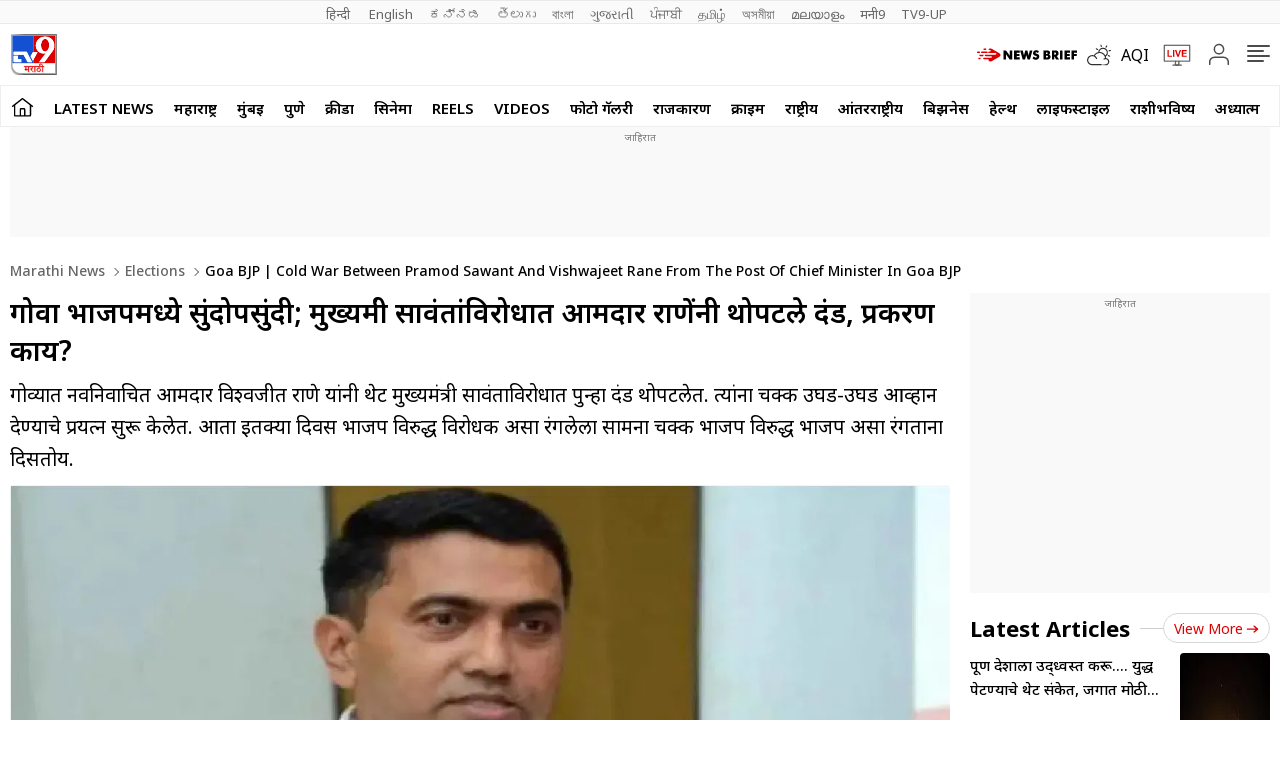

--- FILE ---
content_type: text/html; charset=utf-8
request_url: https://www.tv9marathi.com/elections/goa-bjp-cold-war-between-pramod-sawant-and-vishwajeet-rane-from-the-post-of-chief-minister-in-goa-bjp-661346.html
body_size: 99895
content:
<!DOCTYPE html>
<html lang="mr" class="no-js">
<head>
<meta charset="UTF-8">
<meta name="viewport" content="width=device-width, initial-scale=1.0" >
<link rel="shortcut icon" href="https://images.tv9marathi.com/wp-content/themes/tv9marathi/images/favicon.ico" type="image/x-icon">
<link rel="preconnect" href="https://fonts.googleapis.com" crossorigin>
<link rel="preconnect" href="https://fonts.gstatic.com" crossorigin>
<meta itemprop="inLanguage" content="Marathi">
<meta http-equiv="content-language" content="mr">
<meta property="category" content="News">
<meta name="copyright" content="www.tv9marathi.com">
<meta name="author" content="TV9 Marathi">



<script>
  function is_mobile() {
    if (!navigator.userAgent.match(/Android/i) && !navigator.userAgent.match(/webOS/i) && !navigator.userAgent.match(/iPhone/i) && !navigator.userAgent.match(/iPod/i) && !navigator.userAgent.match(/iPad/i) && !navigator.userAgent.match(/Blackberry/i) && !navigator.userAgent.match(/UCWEB/i)) {
      return false;
    } else {
      return true;
    }
  }
</script>

<!--------------------------TV9 Marathi SEO PLUGIN START single------------------------>

<title>गोवा भाजपमध्ये सुंदोपसुंदी; मुख्यमंत्री सावंतांविरोधात आमदार राणेंनी थोपटले दंड, प्रकरण काय? - Marathi News | Goa BJP | Cold war between Pramod Sawant and Vishwajeet Rane from the post of Chief Minister in Goa BJP | TV9 Marathi</title>
<meta name="description" content="गोव्यात नवनिर्वाचित आमदार विश्वजीत राणे यांनी थेट मुख्यमंत्री सावंताविरोधात पुन्हा दंड थोपटलेत. त्यांना चक्क उघड-उघड आव्हान देण्याचे प्रयत्न सुरू केलेत. आता इतक्या दिवस भाजप विरुद्ध विरोधक असा रंगलेला सामना चक्क भाजप विरुद्ध भाजप असा रंगताना दिसतोय." />


<link rel="canonical" href="https://www.tv9marathi.com/elections/goa-bjp-cold-war-between-pramod-sawant-and-vishwajeet-rane-from-the-post-of-chief-minister-in-goa-bjp-661346.html" />


<meta property="og:locale" content="mr_IN" />
<meta property="og:type" content="article" />
<meta property="og:title" content="गोवा भाजपमध्ये सुंदोपसुंदी; मुख्यमंत्री सावंतांविरोधात आमदार राणेंनी थोपटले दंड, प्रकरण काय?" />
<meta property="og:description" content="गोव्यात नवनिर्वाचित आमदार विश्वजीत राणे यांनी थेट मुख्यमंत्री सावंताविरोधात पुन्हा दंड थोपटलेत. त्यांना चक्क उघड-उघड आव्हान देण्याचे प्रयत्न सुरू केलेत. आता इतक्या दिवस भाजप विरुद्ध विरोधक असा रंगलेला सामना चक्क भाजप विरुद्ध भाजप असा रंगताना दिसतोय." />
<meta property="og:url" content="https://www.tv9marathi.com/elections/goa-bjp-cold-war-between-pramod-sawant-and-vishwajeet-rane-from-the-post-of-chief-minister-in-goa-bjp-661346.html" />



<meta property="og:site_name" content="TV9 Marathi" />
<meta property="article:publisher" content="https://www.youtube.com/Tv9Marathi" />
<meta name="twitter:title" content="गोवा भाजपमध्ये सुंदोपसुंदी; मुख्यमंत्री सावंतांविरोधात आमदार राणेंनी थोपटले दंड, प्रकरण काय?" />
<meta name="twitter:description" content="गोव्यात नवनिर्वाचित आमदार विश्वजीत राणे यांनी थेट मुख्यमंत्री सावंताविरोधात पुन्हा दंड थोपटलेत. त्यांना चक्क उघड-उघड आव्हान देण्याचे प्रयत्न सुरू केलेत. आता इतक्या दिवस भाजप विरुद्ध विरोधक असा रंगलेला सामना चक्क भाजप विरुद्ध भाजप असा रंगताना दिसतोय." />
<meta name="twitter:url" content="https://www.tv9marathi.com/elections/goa-bjp-cold-war-between-pramod-sawant-and-vishwajeet-rane-from-the-post-of-chief-minister-in-goa-bjp-661346.html" />

<meta name="keywords" content="BJP, Goa Assembly Election 2022, Narendra Modi, Pramod Sawant" />

<meta name="news_keywords" content="भाजप, गोवा, नरेंद्र मोदी, प्रमोद सावंत, BJP, Goa Assembly Election 2022, Narendra Modi, Pramod Sawant">


<meta property="article:published_time" content="2022-03-14T09:52:23+05:30" />

<meta property="article:modified_date" content="2022-03-14T09:52:23+05:30" />

	

<meta property="twitter:image:src" content="https://images.tv9marathi.com/wp-content/uploads/2022/01/01140446/PRAMOD-SAWANT.jpg" />
<meta property="og:image" content="https://images.tv9marathi.com/wp-content/uploads/2022/01/01140446/PRAMOD-SAWANT.jpg" />
<meta property="og:image:width" content="1280" />
<meta property="og:image:height" content="720" />


		<meta name="robots" content="index, follow, max-snippet:-1, max-image-preview:large, max-video-preview:-1" />   
    

<meta property="fb:app_id" content="219994525426954" />
<meta name="twitter:card" content="summary_large_image" />
<meta name="twitter:creator" content="@tv9marathi" />
<meta name="twitter:site" content="@tv9marathi" />



<!--itemprop-->
<meta itemprop="name" content="गोवा भाजपमध्ये सुंदोपसुंदी; मुख्यमंत्री सावंतांविरोधात आमदार राणेंनी थोपटले दंड, प्रकरण काय?">
<meta itemprop="description" content="गोव्यात नवनिर्वाचित आमदार विश्वजीत राणे यांनी थेट मुख्यमंत्री सावंताविरोधात पुन्हा दंड थोपटलेत. त्यांना चक्क उघड-उघड आव्हान देण्याचे प्रयत्न सुरू केलेत. आता इतक्या दिवस भाजप विरुद्ध विरोधक असा रंगलेला सामना चक्क भाजप विरुद्ध भाजप असा रंगताना दिसतोय.">
<meta itemprop="image" content="https://images.tv9marathi.com/wp-content/uploads/2022/01/01140446/PRAMOD-SAWANT.jpg?width=1280&enlarge=true">
<meta itemprop="publisher" content="TV9 Marathi" />
<meta itemprop="url" content="https://www.tv9marathi.com/elections/goa-bjp-cold-war-between-pramod-sawant-and-vishwajeet-rane-from-the-post-of-chief-minister-in-goa-bjp-661346.html"/>
<meta itemprop="editor" content="www.tv9marathi.com" />
<meta itemprop="headline" content="गोवा भाजपमध्ये सुंदोपसुंदी; मुख्यमंत्री सावंतांविरोधात आमदार राणेंनी थोपटले दंड, प्रकरण काय?"/>
<meta itemprop="sourceOrganization" content="TV9 Marathi" />
<meta itemprop="keywords" content="BJP, Goa Assembly Election 2022, Narendra Modi, Pramod Sawant" />
<meta itemprop="datePublished" content="2022-03-14T09:52:23+05:30" />
<meta itemprop="dateModified" content="2022-03-14T09:52:23+05:30" />
<!--itemprop-->


<!-- <meta name="facebook-domain-verification" content="8c1inrhg5wvrw93byuvdp0iem303y8" /> -->
<meta name="ahrefs-site-verification" content="aeb2d6353610249c21b3a32364675688b07c62d15ed9e2fac11a9e9f8f68cdbc">




<!-- afp header code starts here -->
<!-- afp header code ends here -->




<!-- VideoObject schema-->
<script type="application/ld+json">{"@context":"https:\/\/schema.org","@type":"VideoObject","name":"गोवा भाजपमध्ये सुंदोपसुंदी; मुख्यमंत्री सावंतांविरोधात आमदार राणेंनी थोपटले दंड, प्रकरण काय?","uploadDate":"2022-03-14T09:52:23+05:30","description":"गोव्यात नवनिर्वाचित आमदार विश्वजीत राणे यांनी थेट मुख्यमंत्री सावंताविरोधात पुन्हा दंड थोपटलेत. त्यांना चक्क उघड-उघड आव्हान देण्याचे प्रयत्न सुरू केलेत. आता इतक्या दिवस भाजप विरुद्ध विरोधक असा रंगलेला सामना चक्क भाजप विरुद्ध भाजप असा रंगताना दिसतोय.","thumbnailUrl":"https:\/\/images.tv9marathi.com\/wp-content\/uploads\/2022\/01\/01140446\/PRAMOD-SAWANT.jpg","duration":"PT5M02S","publisher":{"@type":"Organization","name":"TV9 Marathi","logo":{"@type":"ImageObject","url":"https:\/\/static.tv9marathi.com\/wp-content\/uploads\/2023\/06\/08171934\/tv9marathi.jpg","width":"600","height":"60"}},"contentUrl":"https:\/\/www.tv9marathi.com\/elections\/goa-bjp-cold-war-between-pramod-sawant-and-vishwajeet-rane-from-the-post-of-chief-minister-in-goa-bjp-661346.html","embedUrl":"https:\/\/www.youtube.com\/embed\/B_lQ1x8sPh0","interactionStatistic":{"@type":"InteractionCounter","interactionType":{"@type":"https:\/\/schema.org\/WatchAction"},"userInteractionCount":""}}</script>
<!-- VideoObject schema-->


<!-- NewsArticle schema-->
<script type="application/ld+json">{"@context":"https:\/\/schema.org","@type":"NewsArticle","mainEntityOfPage":{"@type":"WebPage","@id":"https:\/\/www.tv9marathi.com\/elections\/goa-bjp-cold-war-between-pramod-sawant-and-vishwajeet-rane-from-the-post-of-chief-minister-in-goa-bjp-661346.html","name":"Goa BJP | Cold war between Pramod Sawant and Vishwajeet Rane from the post of Chief Minister in Goa BJP","image":"https:\/\/images.tv9marathi.com\/wp-content\/uploads\/2022\/01\/01140446\/PRAMOD-SAWANT.jpg?w=1280&enlarge=true"},"headline":"गोवा भाजपमध्ये सुंदोपसुंदी; मुख्यमंत्री सावंतांविरोधात आमदार राणेंनी थोपटले दंड, प्रकरण काय?","alternativeHeadline":"Goa BJP | Cold war between Pramod Sawant and Vishwajeet Rane from the post of Chief Minister in Goa BJP","description":"गोव्यात नवनिर्वाचित आमदार विश्वजीत राणे यांनी थेट मुख्यमंत्री सावंताविरोधात पुन्हा दंड थोपटलेत. त्यांना चक्क उघड-उघड आव्हान देण्याचे प्रयत्न सुरू केलेत. आता इतक्या दिवस भाजप विरुद्ध विरोधक असा रंगलेला सामना चक्क भाजप विरुद्ध भाजप असा रंगताना दिसतोय.","keywords":"भाजप, गोवा, नरेंद्र मोदी, प्रमोद सावंत, BJP, Goa Assembly Election 2022, Narendra Modi, Pramod Sawant","articleSection":"elections","articleBody":"पणजीः विजयाचा निर्भेळ आनंद साजरा करता यायला हवा. मात्र, भाजपला (bjp)गोव्यात (Goa) सध्या तरी तेच जमत नसल्याचे दिसत आहे. येथे आपली सत्ता कायम राखण्यात पक्षाने यश मिळवले. 40 पैकी 20 जागांवर उमेदवार विजयी झाले. अपक्ष उमेदवारांनी भाजपला पाठिंबा देण्याची घोषणा केली. भाजपचा मुख्यमंत्री होण्याची वाट अतिशय सुकर झाली. या विजयाबद्दल विरोधी पक्षनेते आणि गोव्याचे प्रभारी देवेंद्र फडणवीसांचे किती म्हणून कौतुक झाले. मात्र, आता मुख्यमंत्री म्हणून डॉ. प्रमोद सावंत (Pramod Sawant) यांना पक्षातून विरोध होताना दिसतोय. नवनिर्वाचित आमदार विश्वजीत राणे यांनी थेट मुख्यमंत्री सावंताविरोधात पुन्हा दंड थोपटलेत. त्यांना चक्क उघड-उघड आव्हान देण्याचे प्रयत्न सुरू केलेत. आता इतक्या दिवस भाजप विरुद्ध विरोधक असा रंगलेला सामना चक्क भाजप विरुद्ध भाजप असा रंगताना दिसतोय. येणाऱ्या काळात खरेच मुख्यमंत्री सावंतच राहणार की, विरोध पाहता भाजप चेहरा बदलणार हे ही पाहावे लागेल.\r\n\r\nनेमके प्रकरण काय?\r\n\r\nगोव्यातील भाजपचे नवनिर्वाचित आमदार विश्वजीत राणे यांनी मुख्यमंत्री डॉ. प्रमोद सावंत यांना नेता मानण्यास नकार दिलाय. विश्वजीत राणे कुटुंबीयांनी स्थानिक वृत्तपत्रात सलग दुसऱ्या दिवशी दिलेल्या जाहिरातीत डॉ प्रमोद सावंत यांना स्थान दिलेले नाही. त्यामुळे एकच चर्चा रंगलीय. वाळपाई विधानसभा मतदारसंघातील मतदारांचे धन्यवाद मानण्यासाठी विश्वजीत राणे यांनी आज स्थानिक आघाडीच्या वृत्तपत्रांत पहिल्या पानावर जाहिरात दिली आहे. या जाहिरातीत पंतप्रधान नरेंद्र मोदी, गृहमंत्री अमित शाह, भाजपचे राष्ट्रीय अध्यक्ष जे. पी. नड्डा, गोवा प्रभारी देवेंद्र फडणवीस, सी. टी. रवी आणि प्रदेशाध्यक्ष सदानंद शेट तानावडे यांची छायाचित्रे आहेत. मात्र, यातून फक्त मुख्यमंत्री डॉ. प्रमोद सावंत यांचे छायाचित्र गायब आहे. विशेष म्हणजे विश्वजीत राणे यांची पत्नी डॉ. दिव्या राणे यांनी काल दिलेल्या जाहिरातीतही डॉ. प्रमोद सावंत यांचे छायाचित्र होते गायब.\r\n\r\nमतभेद चव्हाट्यावर\r\n\r\nविश्वजीत राणे यांनी दोन दिवसांपूर्वी अचानक स्वतंत्रपणे राज्यपाल श्रीधरन पिल्लई यांची राजभवनात भेट घेतली होती. यामुळेही गोव्याच्या राजकारणात खळबळ माजली होती. राज्यपालांना आपल्या मतदार संघातील कार्यक्रमाचे आमंत्रण देण्यासाठी भेटल्याचा खुलासा त्यावर विश्वजीत राणे यांनी केला. दुसरीकडे सत्तास्थापनेसाठी भाजपच्या केंद्रीय स्तरावरून राज्यातील नेत्यांना अद्याप कोणत्याही सूचना आलेल्या नाहीत, तसेच सत्ता स्थापनेसाठी महाराष्ट्रवादी गोमंतक पक्षाचा पाठिंबा घेण्याबाबतही भाजपामध्ये मतभेद असल्याचे समोर आले आहे.\r\n\r\nइतर बातम्याः\r\n\r\nकेंद्रीय तपास यंत्रणेकरवी थेट कारवाई करता, मग इथे पोलिसांनी साधी माहितीही घ्यायची नाही का, भुजबळांचा सवाल\r\n\r\nप्रसिद्ध अभिनेते शत्रुघ्न सिन्हा आसनसोलमधून पोटनिवडणूक लढणार, मुख्यमंत्री ममता बॅनर्जी यांची मोठी घोषणा\r\n\r\nफडणवीस पुरून उरतील, ते किती तरी ठाकरे-पवार खिशात घालून फिरतात; निलेश राणेंचा हल्लाबोल","url":"https:\/\/www.tv9marathi.com\/elections\/goa-bjp-cold-war-between-pramod-sawant-and-vishwajeet-rane-from-the-post-of-chief-minister-in-goa-bjp-661346.html","inLanguage":"mr","datePublished":"2022-03-14T09:52:23+05:30","dateModified":"2022-03-14T09:52:23+05:30","dateCreated":"2022-03-14T09:52:23+05:30","thumbnailUrl":"https:\/\/images.tv9marathi.com\/wp-content\/uploads\/2022\/01\/01140446\/PRAMOD-SAWANT.jpg?w=1280&enlarge=true","image":{"@type":"ImageObject","url":"https:\/\/images.tv9marathi.com\/wp-content\/uploads\/2022\/01\/01140446\/PRAMOD-SAWANT.jpg?w=1280&enlarge=true","width":1280,"height":720},"author":{"@type":"Person","name":"Reporter Dinesh Dukhande","url":"https:\/\/www.tv9marathi.com\/author\/dinesh-dukhande"},"publisher":{"@type":"Organization","name":"TV9 Marathi","url":"https:\/\/www.tv9marathi.com","logo":{"@type":"ImageObject","url":"https:\/\/images.tv9marathi.com\/wp-content\/uploads\/2023\/06\/08171934\/tv9marathi.jpg","width":"600","height":"60"}}}</script>
<!-- NewsArticle schema-->

<!-- WebPage schema-->
<script type="application/ld+json">{"@context":"https:\/\/schema.org","@type":"WebPage","url":"https:\/\/www.tv9marathi.com\/elections\/goa-bjp-cold-war-between-pramod-sawant-and-vishwajeet-rane-from-the-post-of-chief-minister-in-goa-bjp-661346.html","name":"गोवा भाजपमध्ये सुंदोपसुंदी; मुख्यमंत्री सावंतांविरोधात आमदार राणेंनी थोपटले दंड, प्रकरण काय? - Marathi News | Goa BJP | Cold war between Pramod Sawant and Vishwajeet Rane from the post of Chief Minister in Goa BJP","description":"गोव्यात नवनिर्वाचित आमदार विश्वजीत राणे यांनी थेट मुख्यमंत्री सावंताविरोधात पुन्हा दंड थोपटलेत. त्यांना चक्क उघड-उघड आव्हान देण्याचे प्रयत्न सुरू केलेत. आता इतक्या दिवस भाजप विरुद्ध विरोधक असा रंगलेला सामना चक्क भाजप विरुद्ध भाजप असा रंगताना दिसतोय.","keywords":"BJP, Goa Assembly Election 2022, Narendra Modi, Pramod Sawant","inLanguage":"mr","publisher":{"@type":"Organization","name":"TV9 Marathi","url":"https:\/\/www.tv9marathi.com","logo":{"@type":"ImageObject","contentUrl":"https:\/\/images.tv9marathi.com\/wp-content\/uploads\/2023\/06\/08171934\/tv9marathi.jpg"}}}</script>
<!-- WebPage schema-->

<!-- Organization schema-->
<script type="application/ld+json">{"@context":"https:\/\/schema.org","@type":"NewsMediaOrganization","name":"TV9 Marathi","url":"https:\/\/www.tv9marathi.com","logo":{"@type":"ImageObject","url":"https:\/\/images.tv9marathi.com\/wp-content\/uploads\/2023\/06\/08171934\/tv9marathi.jpg","width":"600","height":"60"},"address":{"@type":"PostalAddress","streetAddress":"101B,1st Floor, Mafatlal Chambers ‘A’ Building","addressLocality":"Marathon Futurex IT Park","addressRegion":"N M Joshi Marg Lower Parel (E), Mumbai","postalCode":"400013"},"sameAs":["https:\/\/www.facebook.com\/Tv9Marathi\/","https:\/\/twitter.com\/tv9marathi","https:\/\/www.youtube.com\/user\/Tv9MaharashtraLive"]}</script>
<!-- Organization schema-->

<!-- ItemList schema-->
<script type="application/ld+json">{"@context":"https:\/\/schema.org","@type":"ItemList","itemListElement":[{"@type":"SiteNavigationElement","position":1,"name":"LATEST NEWS","description":"LATEST NEWS","url":"https:\/\/www.tv9marathi.com\/latest-news"},{"@type":"SiteNavigationElement","position":2,"name":"महाराष्ट्र","description":"महाराष्ट्र","url":"https:\/\/www.tv9marathi.com\/maharashtra"},{"@type":"SiteNavigationElement","position":3,"name":"मुंबई","description":"मुंबई","url":"https:\/\/www.tv9marathi.com\/maharashtra\/mumbai"},{"@type":"SiteNavigationElement","position":4,"name":"पुणे","description":"पुणे","url":"https:\/\/www.tv9marathi.com\/maharashtra\/pune"},{"@type":"SiteNavigationElement","position":5,"name":"क्रीडा","description":"क्रीडा","url":"https:\/\/www.tv9marathi.com\/sports"},{"@type":"SiteNavigationElement","position":6,"name":"सिनेमा","description":"सिनेमा","url":"https:\/\/www.tv9marathi.com\/entertainment"},{"@type":"SiteNavigationElement","position":7,"name":"Reels","description":"Reels","url":"https:\/\/www.tv9marathi.com\/videos\/short-videos"},{"@type":"SiteNavigationElement","position":8,"name":"Videos","description":"Videos","url":"https:\/\/www.tv9marathi.com\/videos"},{"@type":"SiteNavigationElement","position":9,"name":"फोटो गॅलरी","description":"फोटो गॅलरी","url":"https:\/\/www.tv9marathi.com\/photo-gallery"},{"@type":"SiteNavigationElement","position":10,"name":"राजकारण","description":"राजकारण","url":"https:\/\/www.tv9marathi.com\/politics"},{"@type":"SiteNavigationElement","position":11,"name":"क्राईम","description":"क्राईम","url":"https:\/\/www.tv9marathi.com\/crime"},{"@type":"SiteNavigationElement","position":12,"name":"राष्ट्रीय","description":"राष्ट्रीय","url":"https:\/\/www.tv9marathi.com\/national"},{"@type":"SiteNavigationElement","position":13,"name":"आंतरराष्ट्रीय","description":"आंतरराष्ट्रीय","url":"https:\/\/www.tv9marathi.com\/international"},{"@type":"SiteNavigationElement","position":14,"name":"बिझनेस","description":"बिझनेस","url":"https:\/\/www.tv9marathi.com\/business"},{"@type":"SiteNavigationElement","position":15,"name":"हेल्थ","description":"हेल्थ","url":"https:\/\/www.tv9marathi.com\/health"},{"@type":"SiteNavigationElement","position":16,"name":"लाईफस्टाईल","description":"लाईफस्टाईल","url":"https:\/\/www.tv9marathi.com\/lifestyle"},{"@type":"SiteNavigationElement","position":17,"name":"राशीभविष्य","description":"राशीभविष्य","url":"https:\/\/www.tv9marathi.com\/rashi-bhavishya"},{"@type":"SiteNavigationElement","position":18,"name":"अध्यात्म","description":"अध्यात्म","url":"https:\/\/www.tv9marathi.com\/spiritual-adhyatmik"},{"@type":"SiteNavigationElement","position":19,"name":"वेब स्टोरीज","description":"वेब स्टोरीज","url":"https:\/\/www.tv9marathi.com\/webstories"},{"@type":"SiteNavigationElement","position":20,"name":"Topics","description":"Topics","url":"https:\/\/www.tv9marathi.com\/topic"},{"@type":"SiteNavigationElement","position":21,"name":"महापालिका निवडणूक","description":"महापालिका निवडणूक","url":"https:\/\/www.tv9marathi.com\/elections\/maharashtra-municipal-corporation-election"},{"@type":"SiteNavigationElement","position":22,"name":"मुंबई महापौर","description":"मुंबई महापौर","url":"https:\/\/www.tv9marathi.com\/topic\/mumbai-mayor"}]}</script>
<!-- ItemList schema-->

<!-- Breadcrumb schema-->
<script type="application/ld+json">{"@context":"https:\/\/schema.org","@type":"BreadcrumbList","itemListElement":[{"@type":"ListItem","position":1,"item":{"@id":"https:\/\/www.tv9marathi.com","name":"Marathi News","image":"https:\/\/images.tv9marathi.com\/wp-content\/uploads\/2023\/06\/08171934\/tv9marathi.jpg"}},{"@type":"ListItem","position":2,"item":{"@id":"https:\/\/www.tv9marathi.com\/elections","name":"Elections","image":"https:\/\/images.tv9marathi.com\/wp-content\/uploads\/2023\/06\/08171934\/tv9marathi.jpg"}},{"@type":"ListItem","position":3,"item":{"@id":"https:\/\/www.tv9marathi.com\/elections\/goa-bjp-cold-war-between-pramod-sawant-and-vishwajeet-rane-from-the-post-of-chief-minister-in-goa-bjp-661346.html","name":"Goa BJP | Cold war between Pramod Sawant and Vishwajeet Rane from the post of Chief Minister in Goa BJP","image":"https:\/\/images.tv9marathi.com\/wp-content\/uploads\/2022\/01\/01140446\/PRAMOD-SAWANT.jpg?w=1280&enlarge=true"}}]}</script>
<!-- Breadcrumb schema-->


<!-- WebSite Search Schema-->
<script type="application/ld+json">
{
	"@context": "https://schema.org",
	"@type": "WebSite",
		
	"url": "https://www.tv9marathi.com",
	"potentialAction": 
	{
		"@type": "SearchAction",
		"target": "https://www.tv9marathi.com/search?q={search_term_string}",
		"query-input": "required name=search_term_string"
	}
}
</script>


<!-- WebSite Search Schema-->
<script>
function getMetaKeywordsContent() {
 var metas = document.getElementsByTagName('meta');for (var i=0; i< metas.length; i++) {if (metas[i].getAttribute("name") == "news_keywords") {var value = metas[i].getAttribute("content").split(",").map(Function.prototype.call, String.prototype.trim);return value;}}return '';}
 
 var pageType = 'article';
 
</script>
<!--------------------------TV9 Marathi SEO PLUGIN END------------------------>  

<!--------------------------TV9 Marathi HEAD START------------------------------>  

    <link rel="amphtml" href="https://www.tv9marathi.com/elections/goa-bjp-cold-war-between-pramod-sawant-and-vishwajeet-rane-from-the-post-of-chief-minister-in-goa-bjp-661346.html/amp">
<!--------------------------TV9 Marathi HEAD END------------------------------>     
	
	
<link rel="next" href="https://www.tv9marathi.com/elections/goa-assembly-election-2022/goa-assembly-election-2022-utpal-parrikar-reaction-after-goa-assembly-result-will-he-going-to-work-with-bjp-now-after-election-watch-video-what-he-said-661917.html" /><link rel="prev" href="https://www.tv9marathi.com/trending/app-leader-and-punjabs-bhagwant-mann-leaves-sidhu-in-splits-in-old-video-going-viral-again-watch-viral-video-here-661205.html" />	<link rel="preload" as="image" href="https://images.tv9marathi.com/wp-content/uploads/2022/01/01140446/PRAMOD-SAWANT.jpg?w=1280" fetchpriority="high">
<style>

  .author-box figcaption a{margin-right: 0.25rem;}
  .language_menu a{white-space: pre;}
  .tv9_catnavbar a[href*="/sports/cricket-news/icc-cricket-world-cup"] {background-image:url(https://images.tv9marathi.com/wp-content/uploads/2023/10/world-cup-icon.png); background-repeat:no-repeat;background-size: 100%;background-position: center;color: transparent;width: 80px;text-indent: -9999px;}
  .tv9_logo h1{display:none}
  .tv9_navbarRHS .whats_icon {width: 30px;height: 35px;display: block;}
    #ic_whatsapp .st0{fill:#3C3C3B;stroke:#3C3C3B;stroke-width:0.5;stroke-miterlimit:10;}
    #ic_whatsapp .st1{fill:url(#SVGID_1_);fill:#60D669;}
    #ic_whatsapp .st2{fill:url(#SVGID_2_);fill:#60D669;}
    #ic_whatsapp .st3{fill:url(#SVGID_3_);fill:#1FAF38;}
    #ic_whatsapp .st4{fill:#FAFAFA;}
    #ic_whatsapp .st5{fill:url(#SVGID_4_);fill:#60D669;}
    .follow_whatsapp{display: flex;justify-content: center;margin-bottom: 10px;}
    .follow_whatsapp a{background: #249833;font-size: 16px;font-weight: 600; line-height: 22px; color: #fff; display: flex; align-items: center; justify-content: center; padding: 8px 16px;border-radius: 4px;}
    .follow_whatsapp a svg{height: 25px; width: 25px;margin: 0 4px;}
    .tv9_navbarRHS .aqi_icon svg {width: 1.125rem;height: 1.125rem;margin-right: 5px;margin-left: 0;display: block;}
    .tv9_navbarRHS .aqi_icon {display: inline-flex;align-items: center;}
        iframe.boardresultiframe{ height: 800px; }
    @media(max-width:767px){
      iframe.boardresultiframe{ height: 800px; } 
    }
    @media(max-width:767px){
      #taboola-below-article-thumbnails,#taboola-below-photo-thumbnails,#taboola-below-video-thumbnails,#taboola-below-category-thumbnails{overflow: hidden;}
    }
</style>
<style>
    .sharebox{display:flex;justify-content: center; align-items: center;cursor: pointer;border: 1px solid #C9C9C9;padding: 0.3125rem 0.3125rem 0.3125rem 0.5rem; border-radius: 50px;font-size: 0.75rem; font-weight: 400; line-height: 1.125rem;text-transform: uppercase;margin-left: 0.5rem;}
.sharebox span{background: #5B5B5B;height: 1.5rem; width: 1.5rem;display: flex;justify-content: center;align-items: center;border-radius: 50px;margin-left: 0.5rem;}
.sharebox svg{width:0.875rem;height:0.75rem;fill: #fff;}
  @media(min-width:1000px){
     .sharebox{padding: 0.3125rem 0.3125rem 0.3125rem 1.0625rem;font-size: 0.875rem;line-height: 1.25rem;}
    .sharebox span{height:1.875rem;width: 1.875rem;}
  }
</style>
<style>:root{--primary-text:#000000;--text-blue:#0848d4;--text-grey-light:#cccccc;--bg-grey:#e1e1e1;--primary-bg:#ffffff;--text-grey:#919191;--text-grey-light:#cccccc;--text-blue-light:#6a8edc;--ads-bg:#f9f9f9;--heading-viewmore-bg:#fff;--heading-viewmore-bdr:#d7d7d7;--heading-viewmore-txt:#dc0000;--common-story-bdr:#D7D7D7}.theme-dark{--primary-text:#ffffff;--text-blue:#ffffff;--primary-bg:#000000;--bg-grey:#252525;--ads-bg:#2f2f2f;--heading-viewmore-bg:#9F231F;--heading-viewmore-bdr:#9F231F;--heading-viewmore-txt:#fff;--common-story-bdr:#4D4D52}.theme-light,:root{--text-grey-light:#ccc}a,body{color:#000}.tv9common-head .h1,.tv9common-heading .h2,.tv9heading .h2{font-weight:700;padding-right:10px;text-transform:capitalize}#notiCount,.tv9_footerSticky .fs_listwrap .fs_link.short_menu.active{background-color:#dc0000}*,:after,:before{-webkit-box-sizing:border-box;-moz-box-sizing:border-box;box-sizing:border-box;padding:0;margin:0;outline:0}:root{--text-grey:#919191;--text-blue-light:#6a8edc;--bg-grey:#252525}.theme-light{--text-black:#000;--text-blue:#0848d4;--bg-grey:#e1e1e1;--bg-light:#fff}.theme-dark{--text-black:#fff;--text-blue:#fff;--bg-light:#000;--bg-grey:#252525}.theme-dark .adsCont{background:#2f2f2f}body{font-family:'Noto Sans',sans-serif;font-size:16px;line-height:26px;background:var(--bg-light);-webkit-text-size-adjust:none}a{text-decoration:none}ol,ul{list-style:none}img{max-width:100%;height:inherit}.flex,.tv9_navbar .container{display:flex;justify-content:space-between;align-items:center}.adsCont{text-align:center;clear:both;margin:10px -10px 20px;position:relative;height:300px;padding-top:2px;z-index:0;background:#f9f9f9;}.adsCont:before{content:"जाहिरात";font-size:10px;line-height:16px;display:block;color:#777}.adsCont.Topads {height:300px;}.adsCont.desktop,.adsCont.web,.menuNavigation ul.listItems li ul.subItems,.tv9_navbarRHS .menu_icon{display:none}.adsCont.mobile,.onlyMobileADS{display:block}.container{max-width:1320px;margin:0 auto;padding:0 10px}.tv9common-heading,.tv9heading{display:flex;align-items:center;justify-content:space-between;margin-bottom:10px;position:relative}.tv9common-heading .h2,.tv9heading .h2{font-size:22px;line-height:30px;background:#fff}.tv9common-heading a.view_more{font-weight:400;font-size:14px;line-height:20px;color:#dc0000;text-transform:capitalize;border:1px solid #d7d7d7;padding:5px 10px 3px;border-radius:30px;background:#fff;display:flex;align-items:center;flex:0 0 auto}.tv9common-heading a.view_more svg{width:13px;height:8px;margin-left:3px;fill:#dc0000}.tv9common-head{width:100%;position:relative;margin-bottom:10px}.tv9common-head .h1{font-size:18px;line-height:24px;background:#fff;display:inline-block}.tv9common-head:before{border-top:1px solid #cfcfcf;content:"";margin:0 auto;position:absolute;top:50%;left:0;right:0;bottom:0;width:100%;z-index:-1}.language_menu{background:#fafafa;border:solid #e9e9e9;border-width:1px 0}.language_menu .container{display:flex;flex-wrap:nowrap;overflow-x:auto;-webkit-overflow-scrolling:touch;align-items:center;overflow-y:hidden}.language_menu a{font-weight:400;font-size:13px;line-height:22px;text-transform:capitalize;color:#666;padding:2px 8px;height:22px}.language_menu a:first-child{padding-left:0}.tv9_navbar{background-color:#fff;padding:7px 0}.tv9_logo img{display:block;width:40px;height:36px}.tv9_navbarRHS{display:inline-flex;align-items:center}.tv9_navbarRHS svg{margin-left:14px;margin-right:5px}.tv9_navbarRHS .livetv_icon{width:26px;height:26px;display:block}.tv9_navbarRHS .search_icon{width:19px;height:19px;fill:#fff;display:block}.tv9_navbarRHS .bell_icon{width:22px;height:22px;display:block;fill:transparent}.menuNavigation{width:100%;height:0;color:#fff;position:fixed;top:0;z-index:10000;background:#fff;overflow:auto}.menuNavigation::-webkit-scrollbar{width:0}.menuNavigation::-webkit-scrollbar-track{background:#101f35}.menuNavigation::-webkit-scrollbar-thumb{background:#101f35}.menuNavigation::-webkit-scrollbar-thumb:hover{background:#101f35}.menuNavigation.active{height:100%;padding-top:19px}.menuNavigation ul.listItems{list-style:none;margin:0;justify-content:flex-start;flex-wrap:wrap;-moz-column-count:5;column-count:5;display:flex}.menuNavigation ul.listItems>li{width:100%;text-align:left;padding:5px 0;margin:0;border:0;position:relative;cursor:pointer;border-bottom:1px solid #e9e9e9;line-height:35px}.menuNavigation ul.listItems li>a{text-decoration:none;text-align:center;color:#000;font-size:15px;line-height:30px;margin-bottom:12px}.menuNavigation ul.listItems li a.catHead{font-weight:600;font-size:18px;margin-bottom:10px;color:#000}.menuNavigation ul.listItems li a.catHead:after{content:inherit}.menuNavigation ul.listItems li.active .subItems{display:block;padding-left:20px}.listItems li span{border:solid #000;border-width:0 1px 1px 0;display:inline-block;padding:4px;transform:rotate(-45deg);-webkit-transform:rotate(-45deg);position:absolute;right:10px;top:18px}.listItems li.active span{transform:rotate(45deg);-webkit-transform:rotate(45deg);top:14px}.menuNavigation .listItems li span{border-color:#000}body.openMenu{overflow:hidden}.megaMenu_Header{padding:15px 0;display:flex;align-items:center}.megaMenu_Header .tv9_logo{margin-right:20px}.search_box{width:calc(100% - 106px);display:flex;border:1px solid #e9e9e9}.search_box form{width:100%;display:flex}.search_box .s_input{height:30px;outline:0;border-radius:0;width:100%;padding:10px;font-size:13px;background:#fafafa;border:0}.search_box .s_input::placeholder{color:#000}#notiCount,.theme-dark .commonstory .h3,.tv9_footerSticky .fs_listwrap .fs_link.short_menu span,.tv9_footerSticky .fs_listwrap .fs_link.short_menu.active span{color:#fff}.search_box .s_button{height:30px;background:#fafafa;border:0;outline:0;border-radius:0;width:3rem;color:#000;display:flex;justify-content:center;align-items:center;cursor:pointer}.search_box .search_icon{width:12px;height:12px;display:block;border-radius:50%;border:2px solid #000;position:relative}.search_box .search_icon::after{content:"";position:absolute;width:6px;height:2px;background:#000;right:-5px;top:8px;transform:rotate(46deg)}.close_icon{width:24px;height:24px;display:block;margin-left:15px;cursor:pointer}#bell{display:flex}#posRel{position:relative;cursor:pointer}#notiCount{position:absolute;width:20px;height:20px;line-height:20px;text-align:center;right:0;border-radius:50%;top:-10px;font-size:12px}.notificationNews{background-color:#fff;box-shadow:0 3px 25px rgb(0 0 0 / 20%);right:-10px;top:36px;position:absolute;z-index:9;width:100vw;max-width:557px;display:none}.notificationNews .arrow{position:relative}.notificationNews .arrow:after{content:'';position:absolute;right:12px;bottom:0;border-left:10px solid transparent;border-right:10px solid transparent;border-bottom:10px solid #fff}.notificationNews-content .custom-scrollbar{height:100vh;overflow-y:auto}.notificationNews-content .custom-scrollbar li{border-bottom:1px solid #eee;padding:10px;display:flex;justify-content:space-between}.custom-scrollbar .notification-thumb{width:90px;margin-right:10px}.custom-scrollbar .notification-thumb img{border-radius:4px}.custom-scrollbar .notification-txt{width:calc(100% - 100px)}.custom-scrollbar p{font-size:15px;font-weight:400;display:-webkit-box;-webkit-line-clamp:3;-webkit-box-orient:vertical;overflow:hidden;line-height:21px}.notification-txt .bullet{display:inline-block;background:#144fd0;width:6px;height:6px;margin:0 5px 0 0;border-radius:50px;vertical-align:middle}.notification-txt .catTime{display:flex;margin:5px 0;font-size:12px;line-height:22px;justify-content:flex-start}.notification-txt .catTime a{color:#dc0000;position:relative;margin-right:20px}.notification-txt .catTime a:after{position:absolute;right:-10px;border-right:1px solid #000;content:'';height:10px;top:6px}.tv9_catnavbar{background-color:#fff;border:1px solid #eee}.tv9_catnavbar .container{display:flex;height:33px;flex-wrap:nowrap;overflow-x:auto;-webkit-overflow-scrolling:touch;align-items:center;overflow-y:hidden}.tv9_catnavbar .home_icon{width:19px;height:16px;display:block;fill:#000;margin:8px 0 10px}.tv9_catnavbar a{font-weight:600;font-size:15px;line-height:28px;text-transform:uppercase;color:#000;padding:2px 0 0;flex:0 0 auto;margin:0 7px}.copyright,.footer_navlinks a,.footer_netlinks li a,.fsocial_links span{font-weight:400;color:#666}.footer_netlinks strong,.fsocial_links span{line-height:24px;font-size:15px;text-align:center}.tv9_catnavbar a.active{border-bottom:2px solid #dc0000}.tv9_catnavbar a.active .home_icon{fill:#dc0000}.tv9_catnavbar a:first-child{margin-left:0}.tv9_catnavbar a:first-child.active{border-bottom:0}.sticky .tv9_catnavbar{top:0;position:fixed;width:100%;z-index:9;transition:.5s}.language_menu .container::-webkit-scrollbar,.tv9_catnavbar .container::-webkit-scrollbar{display:none}.tv9_footer{margin-top:20px}.tv9_footerlinks{background:#fff;box-shadow:0 -5px 15px rgba(0,0,0,.1);padding:20px 0 60px}.tv9_footerlinks .container{display:flex;justify-content:center;flex-wrap:wrap}.footer_LHS .fsocial{display:flex;justify-content:center;margin-bottom:20px}.footer_LHS .fsocial img{display:block;margin-right:20px}.fsocial_links span{text-transform:uppercase;display:block}.fsocial_links ul{display:flex;align-items:center;justify-content:center}.fsocial_links ul li{padding:10px}.fsocial_links ul li svg{width:23px;height:23px;display:block}.download_links a,.download_links img{display:inline-block}.footer_navlinks,.footer_netlinks{display:flex;justify-content:center;align-items:center;flex-wrap:wrap;margin-bottom:10px}.footer_navlinks a{font-size:15px;text-align:center;margin-right:15px;padding-bottom:10px}.footer_netlinks strong{font-weight:700;color:#666;display:block}.errorPage a,.errorPage p{font-weight:500;font-size:14px}.footer_netlinks ul,.sticky_sidebar{text-align:center}.footer_netlinks li{display:inline-block;margin-right:9px;margin-bottom:10px}.footer_netlinks li a{font-size:15px}.copyright{font-size:12px;line-height:19px;text-align:center}.tv9_footerSticky{display:flex;justify-content:center;align-items:center;position:fixed;width:100%;bottom:0;left:0;transition: 0.5s ease-in-out;z-index:110;background:#e8e8e8;}.tv9_footerSticky .fs_listwrap{display:grid;grid-template-columns:repeat(5, 1fr);width:100%;align-items:center;z-index:1;}.tv9_footerSticky .fs_listwrap .fs_link{display:flex;align-items:center;justify-content:center;padding:0.625rem;}.tv9_footerSticky .fs_listwrap .fs_link a{display:flex;flex-wrap:wrap;justify-content:center;align-items:center}.tv9_footerSticky .fs_listwrap .fs_link span{width:100%;font-weight:400;font-size:12px;line-height:20px;color:#000;text-align:center}.tv9_footerSticky .fs_listwrap .fs_link .img-wrap{width:30px;height:30px;display:flex;justify-content:center;align-items:center}
.tv9_footerSticky .fs_listwrap .fs_link .img-wrap img{width:24px;height:auto;display:block;}.tv9_footerSticky .fs_listwrap .fs_link.active{background-color:#ccc;}.sticky-down .tv9_footerSticky{bottom:-70px}.onlyWebADS{display:none}.fixedads{position:fixed;bottom:0;left:0;right:0;text-align:center;}.sticky-down .fixedads{bottom:0;transition:.5s ease-in-out}.sticky-down .scene,.sticky-up .fixedads{bottom:70px;transition:.5s ease-in-out}.sticky-up .scene{bottom:115px;transition:.5s ease-in-out}.blinker{display:inline-block;background:#d80202;border-radius:50%;box-shadow:0 0 0 0 #d80202;margin:0 8px 0 0;height:10px;width:10px;transform:scale(1);animation:2s infinite pulse-red}@keyframes pulse-red{0{transform:scale(.95);box-shadow:0 0 0 0 rgba(216,2,2,.7)}70%{transform:scale(1);box-shadow:0 0 0 10px rgba(216,2,2,0)}100%{transform:scale(.95);box-shadow:0 0 0 0 rgba(216,2,2,0)}}@keyframes pulse-white{0{transform:scale(.95);box-shadow:0 0 0 0 rgba(255,255,255,.7)}70%{transform:scale(1);box-shadow:0 0 0 10px rgba(216,2,2,0)}100%{transform:scale(.95);box-shadow:0 0 0 0 rgba(216,2,2,0)}}.errorPage{background:#ececec;border-radius:25px;padding:25px;text-align:center;margin-bottom:10px}.errorPage p{line-height:26px;color:#000;margin-bottom:10px}.errorPage a{background:#ff4d4d;border-radius:30px;text-align:center;color:#f3f3f3;padding:5px 15px}.border{background:#f6f6f6;height:10px;display:block;margin:20px -10px;width:100vw}.tv9wrapperMain{display:flex;flex-wrap:wrap;justify-content:flex-start}.main-col,.rhs-col{width:100%}.theme-dark .tv9common-heading .h2{background:#000;color:#fff}.three_collum_list .commonstory .smallstory a{padding-bottom:15px;margin-bottom:15px}.theme-dark .commonstory figure a{border-color:#444}@media(min-width:1000px){.adsCont{margin:0 0 20px;width:100%}.adsCont.Topads{height: 110px;}.adsCont.desktop,.adsCont.web,.menuNavigation ul.listItems,.onlyWebADS{display:block}.adsCont.mobile,.border,.listItems li span,.onlyMobileADS,.tv9_footerSticky{display:none}.tv9common-head:before,.tv9common-heading:before{border-top:1px solid #cfcfcf;content:"";margin:0 auto;position:absolute;top:50%;left:0;right:0;bottom:0;width:100%;z-index:-1}.tv9common-heading h1{font-weight:700;font-size:18px;line-height:18px}.language_menu .container{justify-content:center}.tv9_navbar{padding:10px 0}.tv9_logo img{width:47px;height:41px}.tv9_navbarRHS .bell_icon,.tv9_navbarRHS .livetv_icon{width:28px;height:28px}.tv9_navbarRHS .search_icon{width:21px;height:21px}.tv9_navbarRHS svg{margin-right:0}.tv9_navbarRHS .menu_icon{width:30px;height:30px;display:block}#toggleNav{display:flex;align-items:center}.MenuBtn{cursor:pointer;margin-left:14px}.MenuBtn i{width:23px;height:2px;display:block;background:#4c4c4c;margin-bottom:3px;border-radius:2px}.MenuBtn i:nth-child(4){padding-top:0}.MenuBtn i:nth-child(2n){width:17px}.menuNavigation ul.listItems>li{border-bottom:0}.menuNavigation ul.listItems li a.catHead:after{content:"";display:inline-block;width:7px;height:7px;border:solid #000;border-width:0 1px 1px 0;margin:-1px 0 0 3px;vertical-align:middle;-webkit-transform:rotate(-45deg);-moz-transform:rotate(-45deg);-ms-transform:rotate(-45deg);-o-transform:rotate(-45deg);transform:rotate(-45deg)}.footer_LHS,.tv9_dthprovider .channel_info li:nth-child(2n){border-right:1px solid #e7e7e7}.menuNavigation ul.listItems li ul.subItems{display:block;padding-left:0}.menuNavigation ul.listItems li ul.subItems li{line-height:22px}.notificationNews{top:44px}.notificationNews-content .custom-scrollbar{height:50vh;overflow-y:auto}.tv9_catnavbar .container{height:40px}.tv9_catnavbar a{font-size:15px;line-height:34px;padding:3px 0 0;margin:0 10px}.tv9_catnavbar a:first-child{padding-left:0;margin-left:0}.tv9_catnavbar .home_icon{width:23px;height:20px}.tv9_dthprovider .container{justify-content:space-between;align-items:center;flex-wrap:unset}.tv9_dthprovider p{font-size:15px;line-height:24px;width:35%}.tv9_dthprovider .channel_info{width:65%}.tv9_dthprovider .channel_info li{width:25%;border-right:1px solid #e7e7e7}.tv9_dthprovider .channel_info li:last-child{border-right:0}.tv9_footerlinks{padding:20px 0}.tv9_footerlinks .container{flex-wrap:unset}.footer_LHS{width:28%;margin-right:2%}.footer_RHS{width:70%}.download_links{display:flex;justify-content:center}.download_links img{margin:0 10px}.footer_navlinks,.footer_netlinks{justify-content:flex-start;flex-wrap:unset;align-items:flex-start}.footer_navlinks{margin-bottom:15px}.footer_netlinks strong{margin-right:15px}.footer_netlinks ul{text-align:left}.errorPage p{font-size:21px}.errorPage a{font-size:17px}.sticky-up .scene{bottom:60px}.main-col{width:calc(100% - 320px)}.rhs-col{width:300px;margin-left:20px}.sticky_sidebar{position:-webkit-sticky;position:sticky;top:101px}.rhs-newsWidgets .commonstory .h3{font-size:15px;font-weight:500;line-height:24px;display:block}}</style><style>
  .scrollT .tv9_navbar,.scrollB .tv9_navbar,.scrollB .tv9_catnavbar,.scrollT .tv9_catnavbar{position:fixed;width:100%;z-index:9;transition:.5s ease-in-out}
.scrollT .tv9_navbar{top:0}
.scrollB .tv9_navbar{top:-50px}
.scrollB .tv9_catnavbar{top:0}
.scrollT .tv9_catnavbar{top:50px}
.author-box figcaption .seprator {display: none;}
   @media(min-width:1000px){
      .tv9_navbar,.tv9_catnavbar {transition: top 0.4s ease;}
    .sticky .tv9_navbar,.sticky .tv9_catnavbar{position:fixed;width:100%;z-index:109;transition:none;transition: top 0.4s ease;}
    .sticky .tv9_navbar{top:0}
    .sticky .tv9_catnavbar{top:61px}
    .author-box figcaption .seprator {display: block;}
   }

.eletallywithSponsor{height: 480px;}
.eletallywithoutSponsor{height: 380px;}
.mapiframewrap{height: 800px;}
.biharsnapshotiframe{height:320px;}
.constituenciesiframe{height:730px;}
.partyWiseIframe{height:360px;}
.voteshareIframe{height:500px;}
@media (max-width: 767px) {
.eletallywithSponsor {height: 790px;}
.eletallywithoutSponsor{height: 670px;}
.mapiframewrap{height: 580px;}
.biharsnapshotiframe{height:630px;}
.constituenciesiframe{height:900px;}
.partyWiseIframe{height:360px;}
.voteshareIframe{height:780px;}
}
</style>

<style>.fixed-social,.theme_switcher{right:0;z-index:2;cursor:pointer}.card_title span,.tv9_banner img{display:block}.tv9_breakingStrip{background:#f5f5f5;padding:5px 10px;display:flex;align-items:center;margin:0 -10px 20px}.tv9_breakingStrip strong{font-weight:600;font-size:14px;line-height:16px;text-transform:uppercase;color:#dc0000;border-right:1px solid #cbcbcb;padding-right:6px;margin-right:10px;width:100px;text-align:center}.tv9_breakingStrip a{font-weight:500;font-size:14px;line-height:22px;text-transform:capitalize;color:#000}.tv9_breakingwidget{background:#343434;margin-bottom:20px}.tv9_breakingwidget iframe{height:200px}.breakingBigstory .imgWrp{height:200px;width:100%}.tv9_breakingwidget .breakingBigstory{display:flex;align-items:center;flex-wrap:wrap;flex-direction:column-reverse;padding:10px}.tv9_breakingwidget .breakingBigstory .imgWrp img{aspect-ratio:16/9;display:block}.tv9_breakingwidget .breakingBigstory .breakingBigcontent h2{font-size:24px;line-height:30px;text-transform:capitalize;color:#fff;margin-bottom:10px;text-align:center}.tv9_breakingwidget .breakingBigstory .breakingBigcontent a{line-height:30px;font-size:24px;margin-bottom:10px;color:#fff;font-weight:700;display:block}.tv9_breakingwidget .breakingBigstorylist{display:flex;flex-wrap:wrap}.tv9_breakingwidget .breakingBigstorylist figure a{padding:8px;display:flex;flex-direction:row-reverse}.tv9_breakingwidget .breakingBigstorylist figure:first-child a{background:#3e3d3d}.tv9_breakingwidget .breakingBigstorylist figure:nth-child(2) a{background:#454545}.tv9_breakingwidget .breakingBigstorylist figure:nth-child(3) a{background:#515151}.tv9_breakingwidget .breakingBigstorylist figure .imgWrp{margin-left:5%;width:33%}.tv9_breakingwidget .breakingBigstorylist figure .imgWrp img{border-radius:4px;height:60px}.tv9_breakingwidget .breakingBigstorylist .card_title{width:62%}.tv9_breakingwidget .breakingBigstorylist .card_title p{color:#fff;font-size:15px;line-height:22px;font-weight:600}.shortvideosBox,.top_story .middlebx,.tv9India_w,.tv9_WebstoryWrap,.tv9_treading{margin-bottom:20px}.tv9_treading .hastag{display:flex;align-items:center;flex-wrap:wrap}.tv9_treading .hastag a{background:#feeaea;border:1px solid #ffd0d0;font-weight:500;font-size:14px;line-height:22px;padding:5px 10px;border-radius:4px;margin-right:10px;margin-bottom:10px}.commonNews_Widget .news-cards figure:last-child,.detailBody .hastag a:last-child,.followus_widget .wrap_cont .followBtn a:last-child,.inArticleRNews_Widget .news-cards figure:last-child,.keyEvents .event-cards:last-child,.shortvideosBox li:last-child,.tv9_Webstories figure:last-child,.tv9_sectionWidget figure:nth-child(2n+2),.tv9_treading .hastag a:last-child{margin-right:0}.tv9_Webstories{display:flex;flex-wrap:nowrap;overflow-x:auto;-webkit-overflow-scrolling:touch;margin:0 -10px 0 0}.tv9_Webstories::-webkit-scrollbar{display:none}.shortvideosBox li,.tv9_Webstories figure{position:relative;width:205px;margin-right:3%;flex:0 0 auto}.shortvideosBox .CarouselBox .imgCont img,.tv9_Webstories figure .imgCont img{border-radius:10px;margin-bottom:0;vertical-align:top;aspect-ratio:3/4;height:auto;width:100%}.shortvideosBox .textgraint,.tv9_Webstories figure .card_title{padding:50% 10px 10px;left:0;right:0;border-radius:0 0 10px 10px;position:absolute;bottom:0;background:linear-gradient(to bottom,rgba(0,0,0,0) 0,rgba(0,0,0,0) 20%,rgba(0,0,0,.1) 30%,rgba(0,0,0,.8) 70%,#000 100%);display:flex;align-items:end;pointer-events:none}.tv9_Webstories figure .card_title .h3{color:#fff;font-weight:700;white-space:initial;font-size:16px;line-height:24px}.tv9_sliderWidget{padding-top:20px;margin:0 -10px 20px}.tv9_eventslider .tv9heading,.tv9_sliderWidget .tv9common-heading{padding:0 20px}.tv9_sliderWidget .tv9_CommonSlider{padding:0 0 20px 20px}.top_story .tv9_Trending_slider .splide__list,.tv9_sliderWidget .tv9_CommonSlider .splide__list{height:auto}.theme-dark .VideoDetailwrap .ArticleBodyCont p,.theme-dark .article-HD,.theme-dark .author-box figcaption,.theme-dark .author-box figcaption a,.theme-dark .breadcrumb span a,.theme-dark .commonNews_Widget .card_title .h3,.theme-dark .commonNews_Widget h2,.theme-dark .commonNews_Widget h2 a,.theme-dark .followus_widget .wrap_cont .h2,.theme-dark .inArticleRNews_Widget .news-cards .card_title span,.theme-dark .inArticleRNews_Widget h2,.theme-dark .short_desc,.theme-dark .tv9_WebstoryWrap .tv9common-heading .h2 a,.theme-dark .vidgyorPlayer h2,.tv9_sliderWidget .tv9_CommonSlider figure a{color:#fff}.theme-dark .breadcrumb span a, .theme-dark .breadcrumb span {color: #fff;}.commonNews_Widget .imgThumb,.text-overley .imgThumb,.tv9_sectionWidget .photo_wrap,.tv9_sliderWidget .tv9_CommonSlider figure .imgThumb,.tv9lb-liveblog-home ul li{position:relative}.tv9_sliderWidget .tv9_CommonSlider figure .imgThumb img{border-radius:4px;display:block;margin-bottom:5px;width:100%;height:147px}.tv9_sliderWidget .tv9_CommonSlider .card_title .h3{font-weight:600;font-size:16px;line-height:26px}.livematchWgt_Slider .splide__pagination,.top_story .tv9_Trending_slider .tv9Trend_Slider .splide__pagination,.tv9_sliderWidget .tv9_CommonSlider .splide__pagination{bottom:0}.tv9_sliderWidget .tv9_CommonSlider .splide__pagination__page{opacity:1;background:#9d9d9d;height:8px;width:8px;margin:2px 6px}.tv9_sliderWidget .tv9_CommonSlider .splide__pagination__page.is-active{background:#4b4b4b;height:7px;width:18px;border-radius:20px}.icon_Comn{position:absolute;bottom:10px;left:10px;font-weight:500;font-size:12px;line-height:22px;text-transform:uppercase;color:#fff;display:flex;align-items:center}.livematchWgt_wrapper .score_widget .team_status .scoreData,.tv9_eventslider .sponser_list,.tv9_eventslider .tv9heading h2{align-items:center;display:flex}.icon_Comn svg{margin-right:3px}.photo_count{background:#e21b22;border-radius:30px;padding:2px 12px}.photo_count svg{height:13px;width:13px}.video_time svg{height:24px;width:24px}.tv9_eventslider .sponser_list span{font-weight:400;font-size:12px;line-height:19px;color:#4c4c4c;padding-right:5px}.tv9_eventslider .sponser_list .sponser_name{border-right:1px solid #bcbcbc;margin-right:5px;padding-right:5px;line-height:0}.tv9_eventslider .sponser_list .sponser_name:last-child{border:0;padding:0;margin:0}.tv9_eventslider{background:#f0f4ff}.tv9_eventslider .tv9heading h2{background:0;color:#0040bd}.tv9_eventslider .tv9heading h2 img{margin-right:5px}.author-box figcaption a,.breadcrumb span.breadcrumb_last a,.tv9_eventslider .tv9_CommonSlider figure a,.tv9_photoWrapper .tv9_CommonSlider figure a{color:#000}.tv9_eventslider .tv9_CommonSlider figure .imgThumb .icon_Comn{background:#e21b22;height:20px;width:24px;display:flex;align-items:center;justify-content:center;border-radius:4px;left:0;bottom:0}.commonNews_Widget .news-cards figure .icon_Comn svg,.commonstory figure .icon_Comn svg,.tv9_eventslider .tv9_CommonSlider figure .imgThumb .icon_Comn svg,.tv9_landingWidget .imgThumb .icon_Comn svg{height:14px;width:14px;fill:#e21b22;margin-right:0}.tv9_photoWrapper,.tv9_photoWrapper .tv9common-heading .h2{background:#e4e4e4}.tv9_videoWrapper{background:#202020}.tv9_videoWrapper .tv9common-heading .h2,.tv9_videoWrapper .tv9common-heading .h2 a,.tv9_videoWrapper .tv9common-heading a.view_more{background:#202020;color:#fff}.theme-dark .common-heading a.view_more svg,.theme-dark .tv9_WebstoryWrap .tv9common-heading a.view_more svg,.theme-dark .tv9common-heading a.view_more svg,.tv9_videoWrapper .tv9common-heading a.view_more svg{fill:#fff}.shortvideosBox .common-heading h2{background:#f6f6f6}.shortvideosBox .CarouselBox{clear:both;overflow:hidden}.keyEvents-wrap,.shortvideosBox ul{overflow-x:auto;-webkit-overflow-scrolling:touch}.shortvideosBox ul{display:flex;flex-wrap:nowrap;margin-bottom:10px}.shortvideosBox ul::-webkit-scrollbar{display:none}.shortvideosBox .sv_btn{position:absolute;top:0;left:0;width:40px;height:35px;background:#dc0000;display:flex;justify-content:center;align-items:center;border-radius:10px 0 0;box-shadow:0 4px 11px rgba(0,0,0,.210824),0 5px 8px rgba(0,0,0,.078125)}.shortvideosBox .sv_btn svg{width:20px;height:20px}.shortvideosBox .textgraint h3 a{color:#fff;font-weight:700;white-space:initial;font-size:15px;line-height:24px}.commonstory .h3,.top_story .commonstory .h3{font-size:15px;font-weight:500;line-height:24px;display:block}.custom_banner img,.state_banner img,.top_story .rightbx,.tv9common-heading,.tv9heading{width:100%}.commonstory .bigstory .h3{font-size:18px;font-weight:700;line-height:28px;text-align:left;margin-top:10px}.bigstory .imgThumb,.bigstory .imgThumb img,.smallstory .imgThumb,.smallstory .imgThumb img{width:100%;border-radius:4px;aspect-ratio:16/9;position:relative;display:block;height:min-content}.blinker_post{margin-top:-10px;font-size:15px;text-transform:uppercase;line-height:26px}.commonstory figure a{border-bottom:1px solid #d7d7d7;display:flex;flex-wrap:wrap;justify-content:space-between;padding:0 0 15px;margin-bottom:15px}.commonstory .bigstory:first-child a{border:0;margin-bottom:0}.commonstory .smallstory a{display:flex;flex-wrap:inherit}.commonstory .smallstory:last-child a{border:0;margin-bottom:0;padding-bottom:0}.commonstory .smallstory.livestory a{padding:15px;background:#ffeaea;border-color:#ffd0d0}.commonstory .smallstory.livestory .blinker_post{font-weight:500;font-size:15px;line-height:22px;text-transform:uppercase;color:#dc0000}.commonNews_Widget .news-cards figure .icon_Comn,.commonstory figure .icon_Comn,.tv9_landingWidget .imgThumb .icon_Comn{background:#e21b22;height:20px;width:24px;justify-content:center;border-radius:4px;left:0;bottom:0}.top_story{display:flex;margin-bottom:20px;flex-wrap:wrap}.livematchWgt_wrapper,.state_link ul,.tv9_Trending_slider .full-width-trending-video figure,.tv9_banner,.tv9_landingStories .bigstory .imgThumb,.tv9lb-liveblog ul li p{margin-bottom:10px}.top_story .leftbx{order:3}.top_story .middlebx .commonstory .bigstory:first-child .h3{margin-top:0;font-size:22px;line-height:32px;margin-bottom:10px}.top_story .liveTvWebbx{margin-bottom:20px;line-height:0}.top_story .liveTvWebbx h2{background-color:#dc0000;text-align:center;padding:8px 10px;color:#fff;border-radius:4px 4px 0 0}.top_story .liveTvWebbx h2 a{color:#fff;align-items:center;justify-content:center;display:flex;font-size:22px;line-height:22px;text-transform:uppercase}.top_story .liveTvWebbx h2 a svg{width:30px;height:20px;margin-right:5px}.top_story .liveTvWebbx iframe{height:100%;aspect-ratio:16/9}.top_story .tv9_Trending_slider{margin-bottom:15px}.top_story .tv9_Trending_slider .icon_tc{left:10px;bottom:10px;position:absolute;display:flex;align-items:center;font-weight:500;font-size:12px;line-height:22px;text-transform:uppercase;color:#fff}.top_story .tv9_Trending_slider .icon_tc svg{height:24px;width:24px;margin-right:5px}.top_story .tv9_Trending_slider .tv9Trend_Slider{padding:0}.top_story .tv9_Trending_slider .bigstory .h3{font-size:16px;line-height:24px;margin-top:5px;font-weight:500}.top_story .tv9_Trending_slider .tv9Trend_Slider .splide__pagination__page{opacity:1;background:#9d9d9d;height:5px;width:5px}.top_story .tv9_Trending_slider .tv9Trend_Slider .splide__pagination__page.is-active{background:#4b4b4b;height:5px;width:14px;border-radius:20px}.tv9_banner{display:flex;justify-content:center}.five_collum,.three_plus_two_collum{display:flex;justify-content:space-between;flex-wrap:wrap;margin-bottom:20px}.five_collum .five_collum_list,.left_right_collum .left_collum_list,.left_right_collum .two_collum .three_collum_list,.three_collum .three_collum_list,.three_plus_two_collum .three_plus_two_collum_list{flex:0 0 100%}.five_collum_list .commonstory .smallstory:last-child a{padding:0 0 15px;margin-bottom:15px;border-bottom:1px solid #d7d7d7}.five_collum_list:last-child .commonstory .smallstory a{border-bottom:0;margin-bottom:0;padding-bottom:0}.states_widget .smallstory .imgThumb,.three_plus_two_collum_list.smallstory .imgThumb{order:1}.state_link ul{display:flex;flex-wrap:nowrap;overflow-x:auto}.state_link a{font-size:14px;line-height:32px;text-transform:uppercase;color:#4b4b4b;border:1px solid #d7d7d7;border-radius:50px;padding:5px 17px;margin-right:10px;white-space:nowrap}#mode_name,.ArticleBodyCont ol,.ArticleBodyCont ul{padding-left:30px}.state_link a.active,.state_link li.active a{color:#dc0000;border:1px solid #dc0000}.state_link ul::-webkit-scrollbar{display:none}.left_right_collum,.left_right_collum .two_collum,.three_collum{display:flex;justify-content:space-between;flex-wrap:wrap}.smallstory .imgThumb{max-width:90px;margin-left:10px;width:100%;position:relative}.left_right_collum .right_collum_list{margin:0;width:100%}.left_right_collum .two_collum_list .commonstory figure.smallstory.secondstory a{border-bottom:1px solid #d7d7d7;padding:0 0 15px;margin-bottom:15px}.text-overley .card_title{position:relative;left:0;right:0;width:100%}.commonstory .bigstory.text-overley .h3{position:absolute;bottom:0;width:100%;display:flex;-ms-flex-wrap:wrap;flex-wrap:wrap;align-items:flex-start;padding:80px 10px 10px;background:linear-gradient(to bottom,rgba(0,0,0,0) 0,rgba(0,0,0,0) 20%,rgba(0,0,0,.1) 30%,rgba(0,0,0,.8) 70%,#000 100%);font-size:16px;line-height:26px;color:#fff;z-index:1}.text-overley .imgThumb:before{content:'';position:absolute;top:0;left:0;width:100%;height:100%;background:0;z-index:1}.breadcrumb{margin:10px 0}.breadcrumb ul{white-space:nowrap;overflow-x:auto;overflow-y:hidden}.breadcrumb span{position:relative;font-weight:500;font-size:14px;line-height:22px;text-transform:capitalize;margin-right:3px}.breadcrumb span a{color:#666}.breadcrumb span::after{content:"";display:inline-block;width:6px;height:6px;border:solid #666;border-width:0 1px 1px 0;margin:-1px 0 0 3px;vertical-align:middle;-webkit-transform:rotate(-45deg);-moz-transform:rotate(-45deg);-ms-transform:rotate(-45deg);-o-transform:rotate(-45deg);transform:rotate(-45deg)}.breadcrumb span.breadcrumb_last::after{display:none}.article-HD{font-weight:700;font-size:22px;line-height:32px;color:#000;margin-bottom:10px}.short_desc{font-weight:500;font-size:18px;line-height:30px;color:#000;margin-bottom:10px;}.fixed-social{position:fixed;bottom:120px;box-shadow:-5px 4px 10px 0 rgba(0,0,0,.2);width:51px;height:44px;background-color:#5b5b5b;border-radius:8px 0 0 8px;display:flex;justify-content:center;align-items:center;-webkit-backface-visibility:hidden;backface-visibility:hidden}.fixed-social #share svg{width:30px;height:30px;fill:#fff;display:flex}.articleImg{position:relative;}.articleImg img{display:block;width:100%;border-radius:4px 4px 0 0}.image_caption{background:#eaeaea;padding:10px;display:flex;justify-content:space-between;flex-wrap:wrap}.image_caption span{font-weight:400;font-size:12px;line-height:18px;color:#000}.author-box{margin:10px 0 10px;display: flex;justify-content: space-between;align-items: flex-start;}.author-box figure{display:flex;justify-content:flex-start;align-items:center}.author-box .author_thumb{width:45px;margin-right:10px}.author_thumb img{border:1px solid #e1e1e1;display:block;border-radius:50%;width: 45px;height: 45px;}.author-box figcaption{font-weight:400;font-size:12px;line-height:17px;color:#4b4b4b;display: flex;flex-wrap: wrap;/*width:calc(100% - 55px)*/}.ArticleBodyCont ol li,.ArticleBodyCont p,.ArticleBodyCont ul li{font-weight:400;font-size:18px;margin-bottom:15px}.ArticleBodyCont h2{font-weight:600;font-size:18px;line-height:29px;margin-bottom:10px}.vidgyorPlayer{text-align:center;clear:both;margin:10px -10px;background:#f9f9f9;padding:20px 10px}.vidgyorPlayer h2{font-weight:600;font-size:20px;line-height:28px;text-align:center;margin-bottom:10px}.detailBody .hastag{display:flex;align-items:center;flex-wrap:wrap;justify-content:flex-start;margin:20px 0}.detailBody .hastag a{background:#feeaea;border:1px solid #ffd0d0;font-weight:500;font-size:14px;line-height:22px;padding:5px 10px;border-radius:4px;margin-right:10px;margin-bottom:10px;color:#000}.followus_widget{width:100%;margin:10px 0 20px;position:relative}.followus_widget .wrap_cont h2{position:relative;z-index:0;font-size:16px;line-height:26px;font-weight:600;margin-bottom:0;border-right:1px solid #dcdcdc;padding-right:10px}.followus_widget .wrap_cont .followBtn{display:flex;justify-content:center;align-items:center;width:calc(100% - 80px)}.followus_widget .wrap_cont .followBtn a{margin:0 5px;width:25px;height:25px;display:flex;padding:7px;border-radius:100%;align-items:center;justify-content:center}.followus_widget .wrap_cont .followBtn a:first-child{width:auto;height:auto;padding:0;border-radius:none}.followus_widget .wrap_cont .followBtn a svg{fill:#fff;width:25px;height:25px}.followus_widget .wrap_cont .followBtn .tw-icon{background:#55acee}.followus_widget .wrap_cont .followBtn .fb-icon{background:#3b5998}.followus_widget .wrap_cont .followBtn .link-icon{background:#0077b5}.followus_widget .wrap_cont .followBtn .in-icon{background:radial-gradient(circle at 33% 100%,#fed373 4%,#f15245 30%,#d92e7f 62%,#9b36b7 85%,#515ecf)}.followus_widget .wrap_cont .followBtn .yt-icon{background:#cd201f}.wrap_cont{display:flex;background:#fff;justify-content:space-between;margin:0 auto;align-items:center;padding:10px 8px;border-radius:8px;box-shadow:0 0 8px rgba(0,0,0,.1)}.followus_widget:before{border-top:1px solid #d7d7d7;content:"";margin:0 auto;position:absolute;top:50%;left:0;right:0;bottom:0;width:100%;z-index:-1}.commonNews_Widget,.inArticleRNews_Widget{background-color:#f2f2f2;margin:0 -10px 15px;padding:20px 10px}.ArticleBodyCont .inArticleRNews_Widget h2,.commonNews_Widget h2,.inArticleRNews_Widget h2{font-weight:700;font-size:22px;line-height:18px;margin-bottom:15px}.commonNews_Widget .news-cards,.inArticleRNews_Widget .news-cards{display:flex;flex-wrap:nowrap;overflow-x:auto;-webkit-overflow-scrolling:touch}.commonNews_Widget .news-cards::-webkit-scrollbar{display:none}.commonNews_Widget .card_title .h3,.inArticleRNews_Widget .news-cards .card_title span{font-weight:600;display:-webkit-box;overflow:hidden;text-overflow:ellipsis;-webkit-line-clamp:3;-webkit-box-orient:vertical}.commonNews_Widget .news-cards figure{width:66%;margin-right:8%;position:relative;flex:0 0 auto}.commonNews_Widget .news-cards figure::after{border-right:1px solid #d9d9d9;content:'';position:absolute;right:-15px;top:0;height:100%}.commonNews_Widget .news-cards figure:last-child::after{display:none}.commonNews_Widget .imgThumb img{border-radius:4px;margin-bottom:7px;width:100%;aspect-ratio:16/9;display:block}.commonNews_Widget .card_title .h3{font-size:16px;line-height:26px;color:#000}.embedvideo,.ytEmbed{margin:0 0 10px;position:relative;padding-bottom:56.25%;height:0;transition:.5s}.embedvideo>iframe[data-src*=jwplatform],.embedvideo>iframe[data-src*=youtube],.embedvideo>iframe[src*=jwplatform],.embedvideo>iframe[src*=youtube],.embedvideo>img,.ytEmbed>iframe[data-src*=youtube],.ytEmbed>img{position:absolute;top:0;left:0;width:100%;height:100%}.ArticleBodyCont p{overflow-wrap:break-word}.ArticleBodyCont a{color:#dc0000}.ArticleBodyCont .wp-caption,.ArticleBodyCont iframe{max-width:100%}.ArticleBodyCont ul li{list-style-type:disc}.ArticleBodyCont ol li{list-style-type:decimal}.ArticleBodyCont code ol li iframe,.ArticleBodyCont code ul li iframe{width:100%;height:100%;aspect-ratio:16/9}.ArticleBodyCont p.published-time{font-size:14px}.pointers_card{clear:both}.common_section .wrapper_section figure:first-child .time-stamp,.pointers_card ol{padding-left:15px}.pointers_card ol li{position:relative;border:1px solid #d6d6d6;border-radius:8px;padding:20px;box-shadow:-8px 8px 0 0 #e7e7e7;-webkit-box-shadow:-8px 8px 0 0 #e7e7e7;-moz-box-shadow:-8px 8px 0 0 #e7e7e7;margin-bottom:40px;counter-increment:foo;list-style:none;font-size:17px;line-height:28px;color:#424242}.pointersHD{font-size:18px;font-weight:700;line-height:2;margin-bottom:30px}.pointers_card ol li::after{color:#000;font-size:18px;background:#e9e9e9;width:38px;height:38px;border-radius:38px;position:absolute;top:-15px;left:-20px;display:flex;justify-content:center;align-items:center;content:counter(foo) ""}.detailBody table{border-collapse:collapse;width:100%;margin-bottom:10px}.detailBody td,.detailBody th{border:1px solid #ddd;padding:8px}.detailBody tr th,.detailBody tr:first-child td{padding-top:12px;padding-bottom:12px;text-align:left;background-color:#434343;color:#fff;font-weight:700}#mode_name,.photo_summary figcaption p{color:var(--text-black)}.inArticleRNews_Widget .news-cards figure{width:83.3%;margin-right:4%;flex:0 0 auto}.inArticleRNews_Widget .news-cards::-webkit-scrollbar{display:none}.inArticleRNews_Widget .news-cards figure a{display:flex;justify-content:flex-start}.inArticleRNews_Widget .news-cards .imgThumb{width:120px;margin-right:15px}.inArticleRNews_Widget .news-cards .imgThumb img{width:100%;border-radius:4px}.inArticleRNews_Widget .news-cards .card_title{width:calc(100% - 135px)}.inArticleRNews_Widget .news-cards .card_title span{font-size:15px;line-height:24px;color:#000}.theme_switcher{position:fixed;bottom:170px;box-shadow:-5px 4px 10px 0 rgba(0,0,0,.2);width:51px;height:44px;background-color:#5b5b5b;border-radius:8px 0 0 8px;display:flex;justify-content:center;align-items:center;-webkit-backface-visibility:hidden;backface-visibility:hidden}.switch_theme{cursor:pointer;display:inline-flex}.switch_theme input{opacity:0;width:0;height:0}#mode_name{text-transform:uppercase;font-size:.75rem;position:relative;display:inline-flex;align-items:center}#mode_name::before{position:absolute;left:0;content:"";width:28px;height:28px;background:url(https://images.tv9hindi.com/wp-content/themes/tv9bharavarsh/images/bright.svg) center no-repeat}.switch_theme input:checked+#mode_name::before{background:url(https://images.tv9hindi.com/wp-content/themes/tv9bharavarsh/images/moon.svg)}.photo_summary figure{border-radius:15px;margin-bottom:20px}.photo_summary figure:last-child{margin-bottom:0}.photo_summary .photo_wrap{position:relative;margin-bottom:15px}.photoCount{background-color:var(--bg-grey);border-radius:8px;color:#000;font-size:14px;min-width:76px;height:36px;line-height:36px;text-align:center}.dot,.pulse{border-radius:9999px}.load-more-btn,.viewMore{font-size:13px;line-height:24px}.photoCount span{font-size:18px;color:#000;font-weight:700}.photo_summary .photo_wrap img{width:100%;border-radius:20px;display:block}.photo_summary .socialTop{display:flex;padding-left:0;justify-content:flex-end}.photo_summary .socialTop li{float:left;width:32px;margin:0 5px 0 0;list-style:none}.photo_summary .socialTop li a{background-color:var(--bg-grey);margin:0 5px;width:32px;height:32px;display:flex;padding:7px;border-radius:100%}.photo_summary .socialTop li a svg{fill:#000;height:18px;width:18px}.theme-dark .breadcrumb span::after{border-color:#fff}.theme-dark .photoCount,.theme-dark .photoCount span{color:var(--text-grey-light)}.theme-dark .photo_summary .socialTop li a svg{fill:var(--text-grey-light)}.theme-dark .vidgyorPlayer{background:#2f2f2f}.theme-dark .vgrPlayerContainer{border-color:#424242}.theme-dark .commonNews_Widget,.theme-dark .inArticleRNews_Widget{background-color:#2f2f2f}.theme-dark .commonNews_Widget .news-cards figure::after{border-color:#646464}.theme-dark .detailBody .hastag a{background-color:#000;border-color:#444;color:#fff}.theme-dark .common-heading .h2,.theme-dark .heading .h2,.theme-dark .tv9_WebstoryWrap .tv9common-heading a.view_more,.theme-dark .tv9common-heading .h2 a,.theme-dark .tv9common-heading a.view_more{background:#000;color:#fff}.theme-dark .common-heading:before{border-color:#444}.theme-dark .common-heading a.view_more{background:#2f2f2f;border-color:#2f2f2f;color:#fff}.theme-dark .followus_widget:before{border-color:#2f2f2f}.theme-dark .followus_widget .wrap_cont{background-color:#000;border-color:#2f2f2f}.theme-dark .followus_widget .wrap_cont h2{color:#fff;border-color:#2f2f2f}.theme-dark .tv9_WebstoryWrap .tv9common-heading .h2{background:#000}.live-blink{display:flex;justify-content:flex-start;align-items:center;margin-bottom:10px}.live-blink span{color:#d70101;text-transform:uppercase;font-size:18px;font-weight:600}.blinker{position:relative;z-index:0;margin-right:10px}.pulse{position:absolute;top:0;left:0;width:100%;height:100%;background-color:#d50101;opacity:0;z-index:-1;pointer-events:none;animation:2s linear infinite pulseWave}.dot{position:relative;margin:0 auto;width:10px;height:10px;background-color:#e40101}@keyframes pulseWave{from{opacity:.4}to{transform:scale(3);opacity:0}}.keyEvents-wrap{padding:20px 0;display:flex;flex-wrap:nowrap}.keyEvents h2{text-align:center;font-size:20px;line-height:22px;font-weight:700}.keyEvents .event-cards{border:1px solid #d8d8d8;box-shadow:0 .125rem .5rem rgb(0 0 0 / 10%);padding:15px;border-radius:10px;flex:0 0 auto;width:62.75%;margin-right:3%}.keyEvents .event-cards a{font-size:17px;line-height:22px;color:#000}.keyEvents .event-cards strong{margin-bottom:10px;display:block;font-size:18px;line-height:1.5}.common_section.topNews9 .wrapper_section figure:first-child h2 a,.keyEvents .event-cards p{overflow:hidden;text-overflow:ellipsis;display:-webkit-box;-webkit-line-clamp:3;-webkit-box-orient:vertical}.blogHeading h2{color:#dc0000;font-size:16px;text-transform:capitalize}.tv9lb-liveblog{border-left:1px solid #d9d9d9;width:100%;margin-top:10px;padding-left:10px}.tv9lb-liveblog ul li{padding-left:15px;position:relative;padding-bottom:15px;margin-bottom:15px;border-bottom:1px solid #d9d9d9;list-style:none}.tv9lb-liveblog ul li:last-child{border-bottom:0}.tv9lb-liveblog ul li::after{content:'';width:10px;height:10px;position:absolute;top:0;left:-16px;border-radius:10px;background:#dc0000;box-sizing:border-box}.tv9lb-liveblog ul li li::after{background:#000;width:6px;height:6px;left:2px;top:15px}.tv9lb-liveblog ul li h3{margin-bottom:10px;font-size:20px;line-height:32px}.tv9lb-liveblog .timestamp span{color:#000;font-size:16px;line-height:1;font-weight:400;margin-bottom:10px;display:block}.ArticleBodyCont .news_liveblog ul{padding-left:0}.tv9lb-liveblog ul li.lbAds::after{display:none}.tv9lb-liveblog ul li.lbAds{padding:0;border-bottom:0}.tv9lb-liveblog ul li.lbAds .adsCont{margin:10px -10px 10px -25px}span[class*=cricon_]{width:60px;height:64px;background-repeat:no-repeat;float:left;background-size:100%;margin-right:10px;margin-bottom:10px}.cricon_four{background-image:url(https://images.tv9hindi.com/wp-content/uploads/2021/02/four.png)}.cricon_six{background-image:url(https://images.tv9hindi.com/wp-content/uploads/2021/02/six.png)}.cricon_out{background-image:url(https://images.tv9hindi.com/wp-content/uploads/2021/02/out.png)}.cricon_expert{background-image:url(https://images.tv9hindi.com/wp-content/uploads/2021/02/expert.png)}.tv9lb-liveblog-closed-message{color:#dc0000;text-transform:capitalize;margin:10px 0;text-align:center}.blog-desc .h3{line-height:2;margin-bottom:15px}.table-responsive{overflow:auto}iframe[src*=youtube]{height:100%;width:100%;aspect-ratio:16/9}.ArticleBodyCont ol li,.ArticleBodyCont p,.ArticleBodyCont ul li{line-height:2}.livematchWgt_wrapper .livematch_head{position:absolute;top:6px;left:50%;transform:translateX(-50%)}.livematchWgt_wrapper .livematch_head .live_head{font-weight:600;font-size:12px;line-height:19px;text-transform:uppercase;color:#dc0000}.livematchWgt_wrapper .livematch_head .live_head .blinker{animation:2s infinite pulse-red;background:#dc0000;width:7px;height:7px;margin:0 5px 0 0}.livematchWgt_wrapper .score_widget{display:flex;justify-content:space-between;align-items:center;margin:10px 0}.livematchWgt_wrapper .score_widget .team_status{display:flex;width:40%;justify-content:space-between;align-items:center}.common_section .wrapper_section figcaption h3 a,.tv9_sectionWidget .card_title .h3{text-overflow:ellipsis;display:-webkit-box;-webkit-line-clamp:3;-webkit-box-orient:vertical;overflow:hidden}.livematchWgt_wrapper .score_widget .team_status .team_logo{align-items:center;display:flex;width:30px;margin-right:10px}.livematchWgt_wrapper .score_widget .team_status .teamScore{width:calc(100% - 40px)}.livematchWgt_wrapper .score_widget .team_status .team_name{font-weight:600;font-size:16px;line-height:16px;text-transform:uppercase}.livematchWgt_wrapper .score_widget .team_status .scoreData .score{font-weight:700;font-size:16px;line-height:22px;text-transform:uppercase;margin-right:5px}.livematchWgt_wrapper .score_widget .team_status .scoreData .overs{font-weight:400;font-size:11px;line-height:18px;text-transform:uppercase}.livematchWgt_wrapper .score_widget .team-divider{text-align:center;position:relative;z-index:0;width:20%;font-weight:600;font-size:14px;line-height:22px;text-transform:uppercase}.livematchWgt_wrapper .match_timings{font-weight:500;font-size:10px;line-height:16px;text-transform:capitalize;color:#484848;text-align:center}.livematchWgt_Slider .splide__slide{background:#fff;border:1px solid #e8e8e8;padding:10px;position:relative}.livematchWgt_Slider{padding-bottom:20px}.livematchWgt_Slider .splide__pagination__page{opacity:1;background:#9d9d9d;height:5px;width:5px}.livematchWgt_Slider .splide__pagination__page.is-active{background:#4b4b4b;height:5px;width:14px;border-radius:20px}.tv9_sectionWidget{clear:both;display:flex;flex-wrap:wrap}.tv9_sectionWidget figure{margin-bottom:20px;flex:0 0 auto;width:48.5%;margin-right:3%;border-radius:10px}.tv9_sectionWidget .photo_wrap img{width:100%;border-radius:10px;display:block;margin-bottom:10px;aspect-ratio:16/9;object-fit:cover}.tv9_sectionWidget .card_title .h3{font-size:16px;line-height:26px;font-weight:600}.tv9_landingStories .bigstory .h3{margin-top:0}.tv9_landingStories .bigstory p{font-weight:400;font-size:16px;line-height:23px;display:none}.tv9_landingStories .commonstory .smallstory a,.tv9_landingWidget figure a{display:flex;flex-direction:row-reverse}.tv9_landingWidget{display:flex;flex-wrap:wrap;justify-content:flex-start}.tv9_landingWidget figure{margin-bottom:10px;width:100%;border-bottom:1px solid #e7e7e7;padding-bottom:10px}.tv9_landingWidget figure:last-child{border-bottom:0;margin-bottom:0}.tv9_landingWidget .imgThumb{max-width:90px;margin-left:10px;width:100%;position:relative;height:52px}.tv9_landingWidget .imgThumb img{width:100%;border-radius:4px;aspect-ratio:16/9;display:block}.tv9_landingWidget .card_title .h3{font-size:15px;line-height:26px;font-weight:600}.tv9_landingWidget figure:first-child{border-bottom:0;padding-bottom:0}.tv9_landingWidget figure:first-child a{display:unset}.tv9_landingWidget figure:first-child .imgThumb{max-width:100%;margin-left:0;margin-bottom:10px;height:inherit}.tv9_landingWidget figure:first-child .card_title .h3{font-size:20px;line-height:32px;font-weight:700}.tv9_landingWidget .adsCont.mobile{width:calc(100% + 20px)}.common-heading{text-align:center;position:relative;margin-bottom:10px}.common-heading h1,.common-heading h2{font-weight:700;font-size:18px;line-height:27px;text-transform:uppercase;text-align:center;display:inline-block;background:#fff;padding:0 10px;max-width:85%}.common-heading::before{position:absolute;left:0;height:4px;width:100%;border-top:1px solid #b0b0b0;content:'';z-index:-1;border-bottom:1px solid #b0b0b0;top:50%;margin-top:-2px}.sponsored_ads small{display:block;font-weight:500;font-size:11px;line-height:20px;text-transform:uppercase;color:#dc0000}.viewMore{font-weight:600;text-transform:uppercase;color:#dc0000;display:flex;justify-content:center;padding:0 0 10px}.load-more-btn::after,.viewMore span::after{content:"";display:inline-block;width:6px;height:6px;border:solid #dc0000;border-width:0 2px 2px 0;margin:-1px 0 0 3px;vertical-align:middle;-webkit-transform:rotate(-45deg);-moz-transform:rotate(-45deg);-ms-transform:rotate(-45deg);-o-transform:rotate(-45deg);transform:rotate(-45deg)}.load-more-btn{background:0;cursor:pointer;font-weight:600;text-transform:uppercase;color:#dc0000;display:flex;justify-content:center;width:100%;margin:0 auto;border:0;align-items:Center;padding-bottom:10px}.playIcon{background:url(https://images.tv9hindi.com/wp-content/themes/tv9bharavarsh/images/play.svg) center/46px no-repeat;position:absolute;width:100%;height:100%;top:0;left:0}.common_section .wrapper_section figure{background:#fff;box-shadow:0 0 4px rgba(0,0,0,.08);border-radius:4px;padding:10px;display:flex;flex-direction:row-reverse;margin-bottom:10px;flex-wrap:wrap}.common_section .wrapper_section figure .imgThumb{width:100px;margin-left:10px;position:relative;height:min-content;aspect-ratio:16/9;object-fit:cover}.common_section .wrapper_section figure .imgThumb img{border-radius:4px;display:block;height:56px;width:100%}.common_section .wrapper_section figure .imgThumb video{border-radius:4px;width:100%;height:100%}.common_section .wrapper_section figcaption,.common_section .wrapper_section .caption{width:calc(100% - 110px)}.common_section .wrapper_section figcaption h3 a{font-weight:500;font-size:16px;line-height:26px;color:#292929}.common_section .wrapper_section figure:first-child{flex-wrap:wrap;padding:0 0 10px}.common_section .wrapper_section figure:first-child .imgThumb{width:100%;margin-left:0}.common_section .wrapper_section figure:first-child .imgThumb img{border-radius:4px 4px 0 0;height:inherit;aspect-ratio:16/9}.common_section.topNews9 .wrapper_section figure:first-child .bigDesc{padding:15px;width:100%}.common_section .wrapper_section figure:first-child figcaption h3 a,.common_section.topNews9 .wrapper_section figure:first-child h2 a,.common_section.topNews9 .wrapper_section figure:first-child h3 a{font-weight:600;font-size:18px;line-height:28px;color:#000}.tv9lb-liveblog-home{border-left:1px solid #d3d3d3;margin:10px 0 10px 5px;padding-left:10px}.tv9lb-liveblog-home ul li::after{content:'';position:absolute;top:0;left:-16px;background:#d80202;border-radius:50%;box-shadow:0 0 0 0 #d80202;height:10px;width:10px;transform:scale(1);animation:2s infinite pulse-red}.tv9lb-liveblog-home .timestamp span{color:#363636;font-size:12px;line-height:1;font-weight:300;margin-bottom:8px;display:block}.tv9lb-liveblog-home ul li p{font-weight:400;font-size:16px;line-height:24px}.tv9lb-liveblog-home .moreBlogs{color:#dc0000;font-size:12px;font-weight:700;text-transform:uppercase}.catName,.readmore_desc .trigger{font-weight:500;text-transform:uppercase}.tv9lb-liveblog-home .moreBlogs span::after{content:"";display:inline-block;width:6px;height:6px;border:solid #dc0000;border-width:0 1px 1px 0;margin:-1px 0 0 3px;vertical-align:middle;-webkit-transform:rotate(-45deg);-moz-transform:rotate(-45deg);-ms-transform:rotate(-45deg);-o-transform:rotate(-45deg);transform:rotate(-45deg)}.common_section .wrapper_section figure:first-child .gal_btn{width:40px;height:33px;border-radius:0}.common_section .wrapper_section figure:first-child .gal_btn .camIC{width:17px;height:17px}.common_section .wrapper_section figure:first-child .gal_btn .vidIC{width:15px;height:15px}.readmore_desc{margin-bottom:20px;position:relative}.expand_summary .category_desc{position:relative;overflow:hidden;max-height:110px;transition:max-height .5s}.category_desc p{margin-bottom:10px;font-weight:400;font-size:15px;line-height:25px;text-align:center;color:#000}.expand_summary .category_desc::before{content:"";background:linear-gradient(181.73deg,rgba(255,255,255,0) -29.99%,rgba(255,255,255,.461467) 17.99%,#fff 64.98%);position:absolute;bottom:0;width:100%;height:90px;transition:opactiy .5s,visibility .5s}.readmore_desc.expanded .category_desc{max-height:100%}.readmore_desc.expanded .category_desc::before,.readmore_desc.expanded .trigger{opacity:0;visibility:hidden}.readmore_desc .trigger{display:flex;align-items:center;position:absolute;bottom:0;font-size:13px;color:#dc0000;transform:translate(-50%,-50%);left:50%;cursor:pointer}.readmore_desc .trigger::after{content:"";display:inline-block;width:6px;height:6px;border:solid #dc0000;border-width:0 2px 2px 0;margin:-1px 0 0 3px;vertical-align:middle;-webkit-transform:rotate(45deg);-moz-transform:rotate(45deg);-ms-transform:rotate(45deg);-o-transform:rotate(45deg);transform:rotate(45deg)}.catName{font-size:12px;line-height:28px;color:#b90000;position:relative}.onlyTimeStamp,.timeStamp{font-size:13px;color:#adadad;display:inline-flex;align-items:center;font-weight:500;line-height:28px;position:relative}.timeStamp{text-transform:uppercase}.timeStamp::before{position:absolute;left:-5px;border-left:1px solid #adadad;content:'';height:10px}.onlyTimeStamp{text-transform:lowercase}.time-stamp{display:flex;align-items:center;justify-content:flex-start;width:100%}.time-stamp span{color:#676767;font-weight:500;font-size:12px;line-height:28px;position:relative;margin-left:15px}.time-stamp span::before{content:'|';position:absolute;color:#676767;left:-11px}.gal_btn{background:#dc0000;border-radius:0 4px;position:absolute;bottom:0;left:0;width:24px;height:20px;display:flex;justify-content:center;align-items:center}.gal_btn svg{fill:none}.gal_btn .camIC{width:14px;height:14px}.gal_btn .vidIC{width:12px;height:12px}.common_section .wrapper_section figure:first-child figcaption{width:100%;padding:10px 15px 0}.homeTopNews9 .common-heading h1::before{content:"TOP";margin-right:4px}.rhs-newsWidgets .commonstory .smallstory a{padding-bottom:15px;margin-bottom:15px}.common_section .wrapper_section figure:first-child figcaption,.common_section .wrapper_section figure:first-child .caption{width:100%;padding:10px 15px 0 15px}.common_section .wrapper_section figcaption h3 a,.common_section .wrapper_section .caption h3 a{font-weight:500;font-size:16px;line-height:26px;color:#292929;overflow:hidden;text-overflow:ellipsis;display:-webkit-box;-webkit-line-clamp:3;-webkit-box-orient:vertical}.topWidget_WithoutAD{display:flex;justify-content:space-between;flex-wrap:wrap;margin-bottom:20px}.topWidget_WithoutAD .leftColumn,.topWidget_WithoutAD .rightColumn{width:100%}.breadcrumb{white-space: nowrap;overflow-x: auto;overflow-y: hidden;}.breadcrumb::-webkit-scrollbar {display: none;}@media(min-width:1000px){.fixed-social{top:36%;bottom:auto}.theme_switcher{top:28%;bottom:auto;}.breadcrumb::-webkit-scrollbar {display: none;}.right_collum_list .desktop,.top_story .rightbx{width:320px}.tv9common-heading:before{border-top:1px solid #cfcfcf;content:"";margin:0 auto;position:absolute;top:50%;left:0;right:0;bottom:0;width:100%;z-index:-1}.tv9_breakingStrip{margin:0 0 20px}.shortvideosBox,.top_story,.tv9_WebstoryWrap,.tv9_breakingwidget,.tv9_treading{margin-bottom:30px}.states_widget .smallstory .imgThumb img,.three_plus_two_collum .three_plus_two_collum_list:nth-child(2) .imgThumb img,.three_plus_two_collum .three_plus_two_collum_list:nth-child(3) .imgThumb img,.tv9_Webstories{width:100%}.shortvideosBox li,.tv9_Webstories figure{margin-right:2%;width:23.5%}.TrendingWidget_Wrapper{margin:0 0 10px}.tv9_sliderWidget{padding:20px 0;margin:0 0 30px}.common_section .wrapper_section figure:first-child figcaption,.common_section .wrapper_section figure:first-child .caption{width:100%;padding:10px 15px 0 15px}.common_section .wrapper_section figure:nth-child(2) figcaption,.common_section .wrapper_section figure:nth-child(2) .caption{width:100%;padding:10px 15px}.common_section .wrapper_section figure:first-child figcaption .wrap_cont{padding:10px 15px}.tv9_sliderWidget .tv9_CommonSlider{padding:0 20px 25px}.top_story .tv9_Trending_slider .tv9Trend_Slider{padding:0 0 20px}.tv9_breakingwidget .breakingBigstory{flex-wrap:inherit;flex-direction:inherit;padding:15px}.tv9_breakingwidget .breakingBigstory .imgWrp{width:48%;margin-right:2%}.tv9_breakingwidget .breakingBigstory .breakingBigcontent{width:50%}.tv9_breakingwidget .breakingBigstory .breakingBigcontent h2{text-align:left}.tv9_breakingwidget .breakingBigstory .breakingBigcontent a{font-size:34px;line-height:54px;font-weight:700}.tv9_breakingwidget .breakingBigstorylist{flex-wrap:inherit}.tv9_breakingwidget .breakingBigstorylist figure a{padding:15px 20px}.tv9_breakingwidget .breakingBigstorylist .card_title p,.tv9_landingWidget .card_title .h3{font-size:16px}.tv9_breakingwidget iframe{height:260px}.breakingBigstory .imgWrp{height:260px;width:auto}.top_story .leftbx{max-width:245px;order:inherit}.top_story .middlebx{width:calc(100% - 565px);padding:0 20px;margin-bottom:0}.top_story .middlebx .commonstory .bigstory:first-child .h3{margin-top:10px}.states_widget,.top_story .liveTvWebbx{margin-bottom:20px}.top_story .commonstory:first-child .bigstory a{flex-direction:column-reverse}.left_right_collum,.three_plus_two_collum{margin:0 -10px 30px}.three_plus_two_collum .three_plus_two_collum_list{flex:1 1 auto;flex-basis:calc(33.33% - 20px);margin:0 10px;border:0}.three_plus_two_collum_list.smallstory .imgThumb{order:1;max-width:250px}.three_plus_two_collum_list.smallstory a{border:0;padding:0;margin-bottom:0}.three_plus_two_collum .three_plus_two_collum_list:nth-child(2) a,.three_plus_two_collum .three_plus_two_collum_list:nth-child(3) a,.three_plus_two_collum.commonstory:first-child .bigstory a{flex-wrap:wrap;padding:0 0 15px}.three_plus_two_collum.commonstory .h3{font-size:17px;line-height:26px;font-weight:700}.states_widget .smallstory .imgThumb,.three_plus_two_collum .three_plus_two_collum_list:nth-child(2) .imgThumb,.three_plus_two_collum .three_plus_two_collum_list:nth-child(3) .imgThumb{max-width:100%;margin-left:0;margin-bottom:10px;order:inherit}.three_plus_two_collum .three_plus_two_collum_list:nth-child(4) .h3,.three_plus_two_collum .three_plus_two_collum_list:nth-child(5) .h3,.three_plus_two_collum .three_plus_two_collum_list:nth-child(6) .h3{font-weight:500;font-size:15px;line-height:24px}.five_collum{margin:0 -5px}.five_collum .five_collum_list{flex:1 1 auto;flex-basis:calc(20% - 10px);margin:0 5px}.five_collum_list .commonstory figure a{flex-wrap:wrap;padding-bottom:0}.five_collum_list .commonstory .smallstory:last-child a,.left_right_collum .two_collum_list .commonstory figure.smallstory.secondstory a{border:0;margin-bottom:0;padding-bottom:0}.states_widget .bigstory .h3,.states_widget .smallstory .h3{font-size:16px;font-weight:700;line-height:26px;letter-spacing:0;text-align:left}.left_right_collum .left_collum_list{flex:1 1 auto;flex-basis:calc(100% - 360px);margin:0 10px}.left_right_collum .right_collum_list{flex:1 1 auto;flex-basis:calc(340px - 20px);margin:0 10px}.left_right_collum .two_collum,.three_collum{margin:0 -10px}.left_right_collum .two_collum .two_collum_list .commonstory .bigstory{margin-bottom:10px}.left_right_collum .two_collum .two_collum_list:nth-child(2){flex-basis:calc(310px - 20px)}.left_right_collum .two_collum .two_collum_list{flex:1 1 auto;flex-basis:calc(100% - 330px);margin:0 10px}.left_right_collum .two_collum .two_collum_list .commonstory:first-child .bigstory a{padding-bottom:0}.three_collum .three_collum_list{flex:1 1 auto;flex-basis:calc(33.33% - 20px);margin:0 10px 30px}.three_collum .three_collum_list .commonstory figure a{min-height:70px}.state_link ul{padding-bottom:5px}.state_link ul::-webkit-scrollbar{width:0;height:4px;display:block}.state_link ul::-webkit-scrollbar-track{background:#e7e7e7;border-radius:10px}.state_link ul::-webkit-scrollbar-thumb{background:#b7b7b7;border-radius:10px}.state_link ul::-webkit-scrollbar-thumb:hover{background:#dc0000}.commonstory .h3{font-weight:500}.article-HD{font-weight:600;font-size:28px;line-height:38px}.short_desc{font-weight:400;font-size:20px;line-height:32px;margin-bottom:10px}.image_caption span{font-size:13px}.author-box figcaption{font-size:16px;line-height:16px}.ArticleBodyCont h2,.ArticleBodyCont p,.tv9lb-liveblog ul li{font-size:20px;line-height:32px}.tv9lb-liveblog ul li.lbAds .adsCont,.vidgyorPlayer{margin:10px 0}.vgrPlayerContainer{width:70%;margin:0 auto;border:6px solid #dcdcdc;height:100%;aspect-ratio:16/9}.wrap_cont{width:420px;border:1px solid #ececec;border-radius:14px;box-shadow:unset}.followus_widget .wrap_cont h2{font-size:16px;width:auto}.followus_widget .wrap_cont .followBtn{width:auto}.followus_widget .wrap_cont .followBtn a{width:28px;height:28px}.commonNews_Widget,.inArticleRNews_Widget{padding:20px;margin:0 0 20px}.commonNews_Widget .news-cards figure{width:22%;margin-right:4%}.commonNews_Widget .news-cards figure::after{right:-20px}.inArticleRNews_Widget .news-cards figure{width:31.3%;margin-right:3%}.keyEvents .event-cards{flex:1}.ArticleBodyCont iframe{max-width:100%}.ArticleBodyCont ol li,.ArticleBodyCont ul li{font-size:20px;line-height:32px;margin-bottom:15px}.tv9_sectionWidget figure{width:23.5%;margin-right:2%}.tv9_sectionWidget figure:nth-child(2n+2){margin-right:2%}.tv9_landingWidget figure:nth-of-type(3n+3),.tv9_sectionWidget figure:nth-child(4n+4){margin-right:0}.tv9_landingWidget figure{width:32%;margin-right:2%;border-bottom:0;padding-bottom:0}.tv9_landingWidget figure a{display:inherit}.tv9_landingWidget .imgThumb{max-width:100%;margin-left:0;margin-bottom:10px;height:inherit}.tv9_landingWidget figure:first-child .card_title .h3{font-size:16px;line-height:26px;font-weight:600}.tv9_landingStories .bigstory p{display:block}.common_section .wrapper_section figure:first-child .time-stamp,.common_section .wrapper_section figure:nth-child(2) .time-stamp,.states_widget.common_section .wrapper_section figure:nth-child(2) .time-stamp{position:unset}.common_section .wrapper_section figure:first-child .time-stamp,.common_section .wrapper_section figure:nth-child(2) .time-stamp{padding-left:15px}.wrapper_section{display:flex;justify-content:center;flex-wrap:wrap}.common_section .wrapper_section.top12 figure:nth-child(2)+.adsCont{width:300px;margin-left:1%}.common_section .wrapper_section figure{width:100%;position:relative}.common_section .wrapper_section figure:first-child{margin-right:1%}.common_section .wrapper_section figure:first-child,.common_section .wrapper_section figure:nth-child(2){flex-wrap:wrap;padding:0;width:calc(49% - 150px);flex-grow:1}.common_section .wrapper_section figure:first-child .imgThumb,.common_section .wrapper_section figure:nth-child(2) .imgThumb{width:100%;margin-left:0}.common_section .wrapper_section figure:first-child .imgThumb img,.common_section .wrapper_section figure:nth-child(2) .imgThumb img{border-radius:4px 4px 0 0;height:inherit;aspect-ratio:16/9}.common_section .wrapper_section figcaption h3 a{overflow:hidden;text-overflow:ellipsis;display:-webkit-box;-webkit-line-clamp:1;-webkit-box-orient:vertical}.common_section .wrapper_section figure:first-child figcaption h3 a,.common_section .wrapper_section figure:nth-child(2) h3 a{font-weight:600;font-size:18px;line-height:28px;color:#000;-webkit-line-clamp:2}.common_section.topNews9 .wrapper_section figure:first-child figcaption h3 a,.common_section.topNews9 .wrapper_section figure:nth-child(2) h3 a{display:-webkit-box;-webkit-line-clamp:3}.common_section .wrapper_section figure:nth-child(2) .gal_btn{width:40px;height:33px;border-radius:0}.common_section .wrapper_section figure:nth-child(2) .gal_btn .camIC{width:17px;height:17px}.common_section .wrapper_section figure:nth-child(2) .gal_btn .vidIC{width:15px;height:15px}.common_section .wrapper_section figure:nth-child(2) figcaption{width:100%;padding:10px 15px}.common_section .wrapper_section figure:first-child .imgThumb video,.common_section .wrapper_section figure:nth-child(2) .imgThumb video{border-radius:4px 4px 0 0}.time-stamp{position:absolute;bottom:0;left:10px}.topWidget_WithoutAD{margin-bottom:0}.topWidget_WithoutAD .leftColumn{width:330px;margin-right:20px}.topWidget_WithoutAD .rightColumn{width:calc(100% - 350px)}.topWidget_WithoutAD .rightColumn figure{width:48%}.topWidget_WithoutAD .rightColumn .commonstory{display:flex;justify-content:space-between;flex-wrap:wrap}.topWidget_WithoutAD .rightColumn .commonstory figure:nth-last-child(2) a{border-bottom:0}.breadcrumb{white-space: unset;max-width:980px;overflow: hidden;text-overflow: ellipsis;-webkit-line-clamp: 1;display: -webkit-box;-webkit-box-orient: vertical;}}</style>  <style>
    .ArticleBodyCont iframe[src*="youtube"], .ArticleBodyCont iframe[data-src*="youtube"],
    .ArticleBodyCont iframe[src*="jwplayer"], .ArticleBodyCont iframe[data-src*="jwplayer"]{width: 100%;height: 100%;aspect-ratio:16/9}
    .sticky_sidebar1 .adsCont {min-height:600px;}
      .vsIframe{height:830px}
      .mgIframe{height:750px}
      .wgIframe,.onlyPieIframe{height:350px}
      .mapIframe{height:640px;}
    .tv9_Trending_slider.not_scorecard {padding-bottom: 15px;border-bottom: 1px solid #d7d7d7;}
    .left_right_collum .two_collum .two_collum_list{width:100%;}
      @media(min-width:1000px){
          .vsIframe{height:330px}
          .mgIframe{height:400px}
          .wgIframe{height:340px}
          .mapIframe{height:570px;}
          .onlyPieIframe{height:295px}
      .tv9_Trending_slider.not_scorecard { padding-bottom: 0; border-bottom: none;}
      }
      .tv9_footerSticky .fswebsty_icon {width: 26px;height: 24px;display: block;fill: none;}
      .followus_widget .wrap_cont .followBtn .tw-icon{background:#000000}	
    .tv9_landingStories .commonstory .smallstory a, .tv9_landingWidget figure a { justify-content: space-between;}
    
    .tv9_navbarRHS .whats_icon {width: 30px;height: 35px;display: block;}
      #ic_whatsapp .st0{fill:#3C3C3B;stroke:#3C3C3B;stroke-width:0.5;stroke-miterlimit:10;}
      #ic_whatsapp .st1{fill:url(#SVGID_1_);fill:#60D669;}
      #ic_whatsapp .st2{fill:url(#SVGID_2_);fill:#60D669;}
      #ic_whatsapp .st3{fill:url(#SVGID_3_);fill:#1FAF38;}
      #ic_whatsapp .st4{fill:#FAFAFA;}
      #ic_whatsapp .st5{fill:url(#SVGID_4_);fill:#60D669;}
      .follow_whatsapp{display: flex;justify-content: center;margin-bottom: 10px;}
      .follow_whatsapp a{background: #249833;font-size: 16px;font-weight: 600; line-height: 22px; color: #fff; display: flex; align-items: center; justify-content: center; padding: 8px 16px;border-radius: 4px;}
      .follow_whatsapp a svg{height: 25px; width: 25px;margin: 0 4px;}
      @media(max-width:767px){
        #custom-iframes iframe{height:140px;}
      }
      span.premium-tag {
      display: none;
      }
  </style>
  <!--2024 election-->
  <style>
    .electionHD {display: flex;align-items: center;justify-content: space-between;margin-bottom: .94rem;}
    .electionHD .h1,.electionHD .h2{color: #000;font-size: 1.5rem;font-weight: 700;}
    .elecTwoCol_Wrapper{display:flex;justify-content:space-between;flex-wrap:wrap}
    .elecTwoCol_Wrapper .elec_Col{width:48.5%}
    @media(max-width: 767px){
        .elecTwoCol_Wrapper .elec_Col{width:100%}
    }
    .elcborder{width: 100%;height: .375rem;background: #efefef;display: block;margin: 1.88rem 0;}
    @media (max-width: 767px) {
      .elcborder {margin: 1.88rem -10px;width: auto;}
    }
  </style>
  <!--2024 election-->
  <!-- End sports9.css -->
  <style>
    .premium_content_body .ArticleBodyCont{position: relative;}
    .premium_content_body .ArticleBodyCont:after{background-image: linear-gradient(180deg,hsla(0,0%,100%,0) -40%,#fff);bottom: 0;content: "";height: 100%;left: 0;position: absolute;visibility: visible;width: 100%;}
    .premuimContentApp{background: rgba(246, 144, 30, 0.1); border: 1px solid rgba(246, 144, 30, 0.2); border-radius: 6px; padding: 20px;max-width:890px;margin: 0 auto 20px;}
    .premuimContentApp .fullStoryonApp{background: #fff;border-radius: 6px;text-align: center;padding: 40px;box-shadow: 0 0px 4px 0 rgba(0, 0, 0, 0.1), 0 1px 2px 0 rgba(0, 0, 0, 0.1);}
    .premuimContentApp .fullStoryonApp h3{font-size: 20px; font-weight: 700; line-height: 26px;margin-bottom:6px;}
    .premuimContentApp .fullStoryonApp span{display: block;font-size: 12px; line-height: 18px; font-weight: 400;margin-bottom:20px;}
    .premuimContentApp .fullStoryonApp .continueTV9App{background: #DC0000; color: #fff; border-radius: 6px; padding: 8px 20px; display: inline-block; font-size: 16px; line-height: 22px;}
    .premium-tag { position: absolute; left: 0; bottom: 0; background: #FFB900; font-weight: 600;  font-size: 0.75rem; text-transform: uppercase; width: 70px; height: 22px; display: inline-flex; align-items: center; justify-content: center;}

    .sp9_header .language_menu{background:#1a385d;border-color:#1a385d}
    .sp9_header .language_menu a{color:#fff}
    .sp9_header .tv9_navbar{border-bottom:1px solid #ededed}
    .sp9_logo img{display:block;width:45px;height:50px;margin-right:10px}
    .sp9Navbar_Main a{font-size:1rem;font-weight:500;margin:0 15px}
    .breadcrumb{margin:10px 0}
    .breadcrumb span{position:relative;font-weight:500;font-size:14px;line-height:22px;text-transform:capitalize;margin-right:3px}
    .breadcrumb span a{color:#666}
    .breadcrumb span::after{content:"";display:inline-block;width:6px;height:6px;border:solid #666;border-width:0 1px 1px 0;margin:-1px 0 0 3px;vertical-align:middle;-webkit-transform:rotate(-45deg);-moz-transform:rotate(-45deg);-ms-transform:rotate(-45deg);-o-transform:rotate(-45deg);transform:rotate(-45deg)}
    .breadcrumb span.breadcrumb_last::after{display:none}
    .breadcrumb span.breadcrumb_last a{color:#000}
    .sports_heading{display:flex;justify-content:space-between;align-items:center;flex-wrap:wrap;margin-bottom:10px}
    .sports_heading .h1{font-size:1.5rem;line-height:30px;font-weight:700;text-transform:capitalize;color:#471a81}
    .sportsNav_Links{display:flex;flex-wrap:nowrap;overflow-x:auto;-webkit-overflow-scrolling:touch;align-items:center;margin-bottom:5px}
    .sportsNav_Links::-webkit-scrollbar{display:none}
    .sportsNav_Links a{flex:0 0 auto;font-size:.875rem;line-height:20px;color:#4b4b4b;border:1px solid #d7d7d7;border-radius:50px;padding:5px 17px 3px 17px;margin-right:10px;display:block;text-transform:uppercase}
    .sportsNav_Links a.active,.sportsNav_Links a:hover{color:#ff00a5;border-color:#ff00a5}
    .Sports_TopNews{margin-bottom:20px}
    .spTopNews_Listing{display:grid;grid-template-columns:repeat(4,1fr);grid-gap:20px}
    .spTopNews_Listing figure:first-child{grid-row:1/3;grid-column:1/3}
    .spTopNews_Listing figure:first-child .h3{font-size:1.5rem;font-weight:700;line-height:32px}
    .spTopNews_Listing figure:first-child p{font-size:1rem;line-height:24px;overflow:hidden;text-overflow:ellipsis;display:-webkit-box;-webkit-line-clamp:2;-webkit-box-orient:vertical}
    .spTopNews_Listing .imgThumb img{display:block;width:100%;border-radius:8px;margin-bottom:10px}
    .spTopNews_Listing .card_title .h3{font-size:1rem;font-weight:500;line-height:22px;color:#000;overflow:hidden;text-overflow:ellipsis;display:-webkit-box;-webkit-line-clamp:2;-webkit-box-orient:vertical}
    .sportsTwoCol_Wrapper{display:flex;justify-content:flex-start;flex-wrap:wrap;margin-bottom:20px}
    .left-column{width:calc(100% - 320px)}
    .right-column{width:300px;margin-left:20px}
    .specialStory_Wrapper{border-radius:8px;background:#1a385d;padding:20px;margin-bottom:20px}
    .specialStory_Wrapper .imgThumb img{margin-bottom:10px;border-radius:8px;border:2px solid rgba(255,255,255,.5);display:block;width:100%}
    .specialStory_Wrapper .card_title .h3{font-size:1.125rem;font-weight:700;color:#fff;overflow:hidden;text-overflow:ellipsis;display:-webkit-box;-webkit-line-clamp:2;-webkit-box-orient:vertical}
    .sports9_TagWrapper{margin-bottom:20px}
    .sports9_TagWrapper{display:flex;flex-wrap:nowrap;overflow-x:auto;-webkit-overflow-scrolling:touch;align-items:center}
    .sports9_TagWrapper a{width:18.4%;margin-right:2%}
    .sports9_TagWrapper a:last-child{margin-right:0}
    .sports9_TagWrapper img{display:block;width:100%;border-radius:8px}
    .sports_heading a.view_more{font-weight:500;font-size:.875rem;line-height:20px;color:#000;text-transform:capitalize}
    .sports_heading a.view_more svg{width:13px;height:8px;margin-left:3px}
    .sports9_Webstories{display:flex;flex-wrap:nowrap;overflow-x:auto;-webkit-overflow-scrolling:touch;margin-bottom:20px}
    .sports9_Webstories figure{position:relative;width:18.4%;margin-right:2%}
    .sports9_Webstories figure:last-child{margin-right:0}
    .sports9_Webstories .imgThumb img{border-radius:8px;border:1px solid #000;display:block;width:100%}
    .sports9_Webstories .textgraint{padding:50% 10px 10px 10px;left:0;right:0;border-radius:0 0 8px 8px;position:absolute;bottom:0;background:linear-gradient(180deg,rgba(255,255,255,0) 26.39%,rgba(0,0,0,.88) 74.51%);display:flex;align-items:end;pointer-events:none}
    .sports9_Webstories .icon_web{position:absolute;top:15px;right:15px}
    .sports9_Webstories .icon_web svg{width:30px;height:30px}
    .sports9_Webstories .textgraint h3{color:#fff;font-weight:700;white-space:initial;font-size:1.125rem;line-height:26px;overflow:hidden;text-overflow:ellipsis;display:-webkit-box;-webkit-line-clamp:2;-webkit-box-orient:vertical}
    .sports9_VideoGallery{background:#000;color:#fff;padding:20px;margin-bottom:20px}
    .sports9_VideoGallery .sports_heading .h1,.sports9_VideoGallery .sports_heading .h1 a,.sports9_VideoGallery .sports_heading a.view_more{color:#fff}
    .sports9_VideoGallery a.view_more svg{fill:#fff}
    .sp9VidGal_Wrapper{display:grid;grid-template-columns:repeat(4,1fr);grid-gap:20px}
    .sp9VidGal_Wrapper figure:first-child{grid-row:1/3;grid-column:1/3}
    .sp9VidGal_Wrapper .imgThumb{position:relative}
    .sp9VidGal_Wrapper .imgThumb img{display:block;width:100%;border-radius:8px;margin-bottom:10px}
    .sp9VidGal_Wrapper .sp9_vidIC{position:absolute;top:50%;left:50%;transform:translate(-50%,-50%);display:flex}
    .sp9VidGal_Wrapper figure:first-child .sp9_vidIC svg{width:50px;height:52px}
    .sp9VidGal_Wrapper .sp9_vidIC svg{width:30px;height:32px}
    .sp9VidGal_Wrapper .card_title .h3{font-size:1rem;font-weight:600;line-height:24px;color:#fff;overflow:hidden;text-overflow:ellipsis;display:-webkit-box;-webkit-line-clamp:2;-webkit-box-orient:vertical}
    .sp9VidGal_Wrapper figure:first-child .card_title .h3{font-size:1.75rem;font-weight:700;line-height:42px}
    .sports9_YoutubeGallery{margin-bottom:20px;position:relative;padding:0 0 20px 0}
    .sports9_YoutubeGallery::before{content:'';width:100%;height:193px;background:#fff1f2;position:absolute;bottom:0;left:0;z-index:-1}
    .sp9YTGal_Wrapper{display:flex;flex-wrap:nowrap;overflow-x:auto;-webkit-overflow-scrolling:touch;align-items:center;padding:0 20px}
    .sp9YTGal_Wrapper figure{width:23.5%;margin-right:2%}
    .sp9YTGal_Wrapper figure:last-child{margin-right:0}
    .sp9YTGal_Wrapper .imgThumb{position:relative}
    .sp9YTGal_Wrapper .imgThumb img{border-radius:8px 8px 0 0;width:100%;display:block}
    .sp9YTGal_Wrapper .card_title{padding:10px;background-color:#fff;border-radius:0 0 8px 8px}
    .sp9YTGal_Wrapper .card_title .h3{font-size:1rem;font-weight:600;overflow:hidden;text-overflow:ellipsis;display:-webkit-box;-webkit-line-clamp:2;-webkit-box-orient:vertical}
    .sp9YTGal_Wrapper .sp9_ytIC{position:absolute;top:50%;left:50%;transform:translate(-50%,-50%);display:flex}
    .sp9YTGal_Wrapper .sp9_ytIC svg{width:50px;height:50px}
    .sports9_PhotoGallery{background:#00214a;color:#fff;padding:20px;margin-bottom:20px}
    .sports9_PhotoGallery .sports_heading .h1,.sports9_PhotoGallery .sports_heading .h1 a,.sports9_PhotoGallery .sports_heading a.view_more{color:#fff}
    .sports9_PhotoGallery a.view_more svg{fill:#fff}
    .sp9PhotoGal_Wrapper{display:flex;flex-wrap:nowrap;overflow-x:auto;-webkit-overflow-scrolling:touch;align-items:center}
    .sp9PhotoGal_Wrapper figure{width:23.5%;margin-right:2%;border-radius:4px;background:#073976;padding:5px}
    .sp9PhotoGal_Wrapper figure:last-child{margin-right:0}
    .sp9PhotoGal_Wrapper .imgThumb{position:relative}
    .sp9PhotoGal_Wrapper .imgThumb img{width:100%;display:block;border-radius:4px;margin-bottom:5px}
    .sp9PhotoGal_Wrapper .photo-count{position:absolute;left:10px;bottom:10px;display:flex;align-items:center;color:#fff;font-size:.75rem;font-weight:500;line-height:1}
    .sp9PhotoGal_Wrapper .photo-count svg{width:13px;height:13px;margin-right:5px}
    .sp9PhotoGal_Wrapper .card_title{padding:5px}
    .sp9PhotoGal_Wrapper .card_title .h3{font-size:1rem;font-weight:600;color:#fff;overflow:hidden;text-overflow:ellipsis;display:-webkit-box;-webkit-line-clamp:2;-webkit-box-orient:vertical}
    .sp9TabNav_Wrapper{display:flex;flex-wrap:nowrap;overflow-x:auto;-webkit-overflow-scrolling:touch;align-items:center;margin-bottom:20px}
    .sp9TabNav_Wrapper figure{width:12.57%;margin-right:2%;border-radius:8px;border:1.5px solid #e9e9e9;background:#fff;text-align:center;padding:15px;cursor:pointer}
    .sp9TabNav_Wrapper figure:last-child{margin-right:0}
    .sp9TabNav_Wrapper .imgThumb{width:50px;height:50px;border:1px solid #e9e9e9;border-radius:100%;margin:0 auto 10px auto;display:flex;justify-content:center;align-items:center;background:#f9f9f9}
    .sp9TabNav_Wrapper .imgThumb svg{width:27px;height:27px}
    .sp9TabNav_Wrapper figure:hover{background:#f9f9f9}
    .sp9TabNav_Wrapper figure:hover .imgThumb{background:#fff}
    .sp9TabNav_Wrapper .card_title .h3{font-size:1.125rem;font-weight:500;line-height:32px}
    .scrolltop{width:40px;height:40px;position:fixed;bottom:70px;right:15px;visibility:hidden;background-color:#1a385d;z-index:1;text-align:center;cursor:pointer;border-radius:50%}
    .scrolltop:after{border-bottom-style:solid;border-bottom-width:2px;border-right-style:solid;border-right-width:2px;content:"";display:inline-block;height:12px;width:12px;border-color:#fff;-moz-transform:rotate(225deg);-ms-transform:rotate(225deg);-webkit-transform:rotate(225deg);transform:rotate(225deg);margin-top:16px}
    .sports9_Webstories .textgraint .h3 {
        color: #fff;
        font-weight: 700;
        white-space: initial;
        font-size: 1.125rem;
        line-height: 26px;
        overflow: hidden;
        text-overflow: ellipsis;
        display: -webkit-box;
        -webkit-line-clamp: 2;
        -webkit-box-orient: vertical;
    }
    @media(max-width:767px){
    .sp9Navbar_Main{display:none}
    .ListingPage_Wrapper.category-landing .sports_heading .h1,.ListingPage_Wrapper.subcategory .sports_heading .h1{margin-bottom:10px}
    .left-column,.right-column{width:100%}
    .right-column{margin-left:0;}
    .spTopNews_Listing{grid-template-columns:auto}
    .spTopNews_Listing figure:first-child{grid-column:auto;grid-row:auto}
    .spTopNews_Listing figure a{display:flex;flex-direction:row-reverse}
    .spTopNews_Listing figure:first-child a{display:grid}
    .spTopNews_Listing .imgThumb{width:100px;margin-left:10px}
    .spTopNews_Listing .card_title{width:calc(100% - 110px)}
    .spTopNews_Listing figure:first-child .imgThumb{width:100%;margin-left:0}
    .spTopNews_Listing figure:first-child .card_title{width:100%}
    .spTopNews_Listing .imgThumb img{border-radius:4px;margin-bottom:0}
    .spTopNews_Listing figure:first-child .imgThumb{margin-bottom:10px}
    .spTopNews_Listing figure:first-child .h3{margin-bottom:10px}
    .sports9_TagWrapper a{width:80%;margin-right:4%;flex:0 0 auto}
    .sports9_TagWrapper::-webkit-scrollbar{display:none}
    .sports9_Webstories figure{width:80%;margin-right:4%;flex:0 0 auto}
    .sports9_Webstories::-webkit-scrollbar{display:none}
    .sports9_VideoGallery{padding:15px}
    .sp9VidGal_Wrapper{display:flex;flex-wrap:wrap;justify-content:space-between}
    .sp9VidGal_Wrapper figure{width:46%}
    .sp9VidGal_Wrapper figure:first-child{width:100%}
    .sp9VidGal_Wrapper figure:first-child .imgThumb{width:100%;margin-bottom:10px}
    .sp9VidGal_Wrapper .imgThumb img{border-radius:4px}
    .sp9VidGal_Wrapper figure:first-child .card_title{width:100%}
    .sp9YTGal_Wrapper figure{width:80%;margin-right:4%;flex:0 0 auto}
    .sp9YTGal_Wrapper::-webkit-scrollbar{display:none}
    .sports9_PhotoGallery{padding:15px}
    .sp9PhotoGal_Wrapper figure{width:80%;margin-right:4%;flex:0 0 auto}
    .sp9PhotoGal_Wrapper::-webkit-scrollbar{display:none}
    .sp9TabNav_Wrapper figure{width:45%;margin-right:4%;flex:0 0 auto}
    .sp9TabNav_Wrapper::-webkit-scrollbar{display:none}
    }
  </style>
  <!-- End sports9.css -->

  <script type="text/javascript">
  function dayPart( ) { var oneDate = new Date( ); var theHour = oneDate.getHours(); if (theHour < 10) { return "0" + theHour; }  else { return theHour; } }
  		function getUserId() {
	  try {
		const raw = localStorage.getItem('user');
		if (!raw) return null;
	
		const parsed = JSON.parse(raw);
	
		let id = null;
		if (parsed && typeof parsed === 'object') {
		  if (parsed.id !== undefined && String(parsed.id).trim() !== '') {
			id = parsed.id;
		  } else if (parsed.user_id !== undefined && String(parsed.user_id).trim() !== '') {
			id = parsed.user_id;
		  }
		} else if (typeof parsed === 'string' || typeof parsed === 'number') {
		  const v = String(parsed).trim();
		  if (v) id = v;
		}
	
		if (id !== null && id !== undefined) {
		  console.log("User ID from localStorage:", id);
		  return id;
		}
		return null;
	  } catch (e) {
		// malformed JSON or access issue
		return null;
	  }
	}
</script>
  <!-- Custom Dimensions - DataLayer --> 
  
  <script>
dataLayer=[{
 'page_type':'Detail',
 'content_id':'661346',
 'content_type':'NewsArticle',
 'word_count':'343',
 'author_name':'dinesh-dukhande',
 'author_id':'44',
 'edit_by_author_name':'manoj-kulkarni',
 'edit_by_author_id':'123',
 'title':'गोवा भाजपमध्ये सुंदोपसुंदी; मुख्यमंत्री सावंतांविरोधात आमदार राणेंनी थोपटले दंड, प्रकरण काय?',  
 'published_date':'2022-03-14 09:52:23',
 'modification_date':'2022-03-14 09:52:23',
 'article_position':'NA',
 'category':'elections',
 'anchor_name':'NA',
 'sub_category':'elections',
 'previous_source':'NA',
 'day_parting':'NA',
 'user_id' : getUserId() ?? null
}]
</script>
 <!-- Custom Dimensions - DataLayer -->
  
<!-- Google Tag Manager -->
<script>(function(w,d,s,l,i){w[l]=w[l]||[];w[l].push({'gtm.start':
new Date().getTime(),event:'gtm.js'});var f=d.getElementsByTagName(s)[0],
j=d.createElement(s),dl=l!='dataLayer'?'&l='+l:'';j.async=true;j.src=
'https://www.googletagmanager.com/gtm.js?id='+i+dl;f.parentNode.insertBefore(j,f);
})(window,document,'script','dataLayer','GTM-KJCVLZS');</script>
<!-- End Google Tag Manager -->

<script async>
  var _comscore = _comscore || [];
  _comscore.push({
    c1: "2",
    c2: "33425927"
  });
  (function() {
    var s = document.createElement("script"),
      el = document.getElementsByTagName("script")[0];
    s.async = true;
    s.src = (document.location.protocol == "https:" ? "https://sb" : "http://b") + ".scorecardresearch.com/beacon.js";
    el.parentNode.insertBefore(s, el);
  })();
</script>

<!-- Mobile First New Design CSS Start -->
<style></style>
<!-- Mobile First New Design CSS End -->
<script async src="https://securepubads.g.doubleclick.net/tag/js/gpt.js"></script>

<!--- new ad implementation logic -->
<script type="text/javascript">
          window.googletag = window.googletag || {cmd: []};
    googletag.cmd = googletag.cmd || [];

</script>

<!--- new ad implementation logic vimal -->
<style>
.vidgyorPlayer{padding:10px}
.detailBody .hastag{display: flex; align-items: center; flex-wrap: nowrap;overflow-x: auto;-webkit-overflow-scrolling: touch;justify-content: flex-start;margin:10px 0 0 0;}
.detailBody .hastag a{background: #FEEAEA;border: 1px solid #FFD0D0;font-weight: 500;font-size: 12px;line-height: 18px; padding: 5px 12px;border-radius: 4px; margin-right: 10px; margin-bottom: 10px;color:#000;flex: 0 0 auto;}
.detailBody .hastag a:last-child{margin-right: 0;}
@media(min-width:1000px){
.vidgyorPlayer{margin:0;}
.vgrPlayerContainer{width:40%;}
}
</style>


<script type="text/javascript">
  window._taboola = window._taboola || [];
   
  _taboola.push({article:'auto'});			 
  </script>
<script type="text/javascript">
  (function() {
  var _sf_async_config = window._sf_async_config = (window._sf_async_config || {});
  _sf_async_config.uid = 67051;
  _sf_async_config.domain = 'tv9marathi.com'; //CHANGE THIS TO THE ROOT DOMAIN
    _sf_async_config.type = 'article page'; 
    _sf_async_config.flickerControl = false;
  _sf_async_config.useCanonical = true;
  _sf_async_config.useCanonicalDomain = true;
      _sf_async_config.sections = 'elections'; // CHANGE THIS TO YOUR SECTION NAME(s)
  
    _sf_async_config.authors = 'Reporter Dinesh Dukhande'; // CHANGE THIS TO YOUR AUTHOR NAME(s)
  
    function loadChartbeat() {
        var e = document.createElement('script');
        var n = document.getElementsByTagName('script')[0];
        e.type = 'text/javascript';
        e.async = true;
        e.src = '//static.chartbeat.com/js/chartbeat.js';
        n.parentNode.insertBefore(e, n);
    }

    setTimeout(()=>{ loadChartbeat(); },6000);
    
  })();
</script>
<script async src="//static.chartbeat.com/js/chartbeat_mab.js"></script>
<script async src="https://pagead2.googlesyndication.com/pagead/js/adsbygoogle.js?client=ca-pub-5316967398532234" crossorigin="anonymous"></script>
<!-- common script for embed iframes -->
<script>
window.addEventListener("message", function (event) {
    const data = event.data;

    if (!data || !data.frameHeight || !data.frameSrc) return;

    // Select all iframes with the class "autoResizeFrame"
    const frames = document.querySelectorAll(".autoResizeFrame");

    frames.forEach(function (frame) {
        // Clean URLs to avoid mismatch due to params
        const frameUrl = frame.src.split("#")[0].split("?")[0];
        const postedUrl = data.frameSrc.split("#")[0].split("?")[0];

        if (frameUrl === postedUrl) {
            frame.style.height = data.frameHeight + "px";
        }
    });
});
</script>
</head>
<!-- common script for embed iframes -->
<body>

<!-- Google Tag Manager (noscript) -->
<noscript>
<iframe src="https://www.googletagmanager.com/ns.html?id=GTM-KJCVLZS"
height="0" width="0" style="display:none;visibility:hidden"></iframe>
</noscript>
<!-- End Google Tag Manager (noscript) -->


<!-- gutter banner code starts here -->
<!-- gutter banner code ends here -->

<header class="tv9_header">
  <div class="language_menu">
    <div class="container"> 
<a href="https://www.tv9hindi.com/" class="globalEventTracking" data-event-name="global_interaction" data-cta-text="hindi" data-page-type="article_detail" title="हिन्दी " rel="nofollow noopener" target="_blank">हिन्दी </a>
<a href="https://www.news9live.com/" class="globalEventTracking" data-event-name="global_interaction" data-cta-text="english" data-page-type="article_detail" title="English" rel="nofollow noopener" target="_blank">English</a>
<a href="https://tv9kannada.com/" class="globalEventTracking" data-event-name="global_interaction" data-cta-text="kannada" data-page-type="article_detail" title="ಕನ್ನಡ" rel="nofollow noopener" target="_blank">ಕನ್ನಡ</a>
<a href="https://tv9telugu.com/" class="globalEventTracking" data-event-name="global_interaction" data-cta-text="telugu" data-page-type="article_detail" title="తెలుగు" rel="nofollow noopener" target="_blank">తెలుగు</a>
<a href="https://tv9bangla.com/" class="globalEventTracking" data-event-name="global_interaction" data-cta-text="bangla" data-page-type="article_detail" title="বাংলা" rel="nofollow noopener" target="_blank">বাংলা</a>
<a href="https://tv9gujarati.com/" class="globalEventTracking" data-event-name="global_interaction" data-cta-text="gujrati" data-page-type="article_detail" title="ગુજરાતી" rel="nofollow noopener" target="_blank">ગુજરાતી</a>
<a href="https://tv9punjabi.com/" class="globalEventTracking" data-event-name="global_interaction" data-cta-text="punjabi" data-page-type="article_detail" title="ਪੰਜਾਬੀ" rel="nofollow noopener" target="_blank">ਪੰਜਾਬੀ</a>
<a href="https://www.tv9tamilnews.com/" class="globalEventTracking" data-event-name="global_interaction" data-cta-text="tamil" data-page-type="article_detail" title="தமிழ்" rel="nofollow noopener" target="_blank">தமிழ்</a>
<a href="https://www.assamtv9.com/" class="globalEventTracking" data-event-name="global_interaction" data-cta-text="assam" data-page-type="article_detail" title="TV9 Assam, Assamese News" rel="nofollow noopener" target="_blank">অসমীয়া</a>
<a href="https://www.malayalamtv9.com/" class="globalEventTracking" data-event-name="global_interaction" data-cta-text="malayalam" data-page-type="article_detail" title="മലയാളം" rel="nofollow noopener" target="_blank">മലയാളം</a>
<a href="https://www.money9live.com/" class="globalEventTracking" data-event-name="global_interaction" data-cta-text="money9" data-page-type="article_detail" title="मनी9" rel="nofollow noopener" target="_blank">मनी9</a> 
<a href="https://www.tv9up.com/" class="globalEventTracking" data-event-name="global_interaction" data-cta-text="up" data-page-type="article_detail" title="TV9-UP" rel="nofollow noopener" target="_blank">TV9-UP</a>  </div>
  </div>
  <div class="tv9_navbar">
    <div class="container">
      <div class="tv9_logo">
        <a href="/" title="Logo" class="globalEventTracking" data-event-name="logo_click" data-interaction-type="header" data-page-type="article_detail" ><img width="47" height="41" src="https://static.tv9marathi.com/wp-content/themes/tv9marathi/images/tv9-marathi-logo.svg" alt="Marathi News, मराठी बातम्या, मराठी ताज्या बातम्या, ताज्या बातम्या" title="Marathi News, मराठी बातम्या, मराठी ताज्या बातम्या, ताज्या बातम्या"></a>
      </div>
      <div class="tv9_navbarRHS">
        <!-- <a href="https://whatsapp.com/channel/0029Va8q5kQFHWq2aD1itS2J?src=wa_header" title="TV9 मराठी चॅनल फॉलो करा">
          <svg class="whats_icon">
          <use href="#ic_whatsapp"></use>
          </svg>
        </a> -->

        <svg xmlns="http://www.w3.org/2000/svg" style="display:none">
          <symbol viewBox="0 0 48 48" id="weather_icon">
            <g>
            <g>
            <path class="st0" d="M42.2,32c-1.1-0.9-2.3-1.5-3.7-1.8c0-0.2-0.1-0.5-0.2-0.7c-0.2-0.8-0.3-1.5-0.5-2.2c0-0.2,0-0.2,0.1-0.4
            c3.1-2.4,4.3-5.6,3.8-9.4c-0.8-4.8-5-8.3-10-8.1c-4.7,0.1-8.8,3.9-9.3,8.6c0,0.3-0.1,0.3-0.4,0.4c-2.5,0.6-4.6,1.7-6.3,3.5
            c-0.6,0.6-1.1,1.2-1.6,1.9c-0.2,0.3-0.4,0.5-0.6,0.8c0,0-0.1,0-0.1,0C8,22.9,2.4,25.8,0.7,31.1c-0.2,0.5-0.3,1-0.4,1.5
            c-0.1,0.2-0.1,0.5-0.2,0.7v2c0,0.1,0,0.2,0.1,0.4c0,0.3,0.1,0.5,0.2,0.8c1.1,4.8,5.2,8.1,10.2,8.1c0.9,0,1.8,0,2.7,0h2.2
            c0.7,0,1.4,0,2.2,0h10.6c0.8,0,1.3-0.5,1.3-1.2c0-0.7-0.5-1.2-1.3-1.2c-0.2,0-0.5,0-0.8,0h-0.3c-1.7,0-3.4,0-5.1,0
            c-3.8,0-7.8,0-11.8,0c-2.3,0-4.4-1.1-5.9-2.8c-1.5-1.8-2.1-4.2-1.8-6.5c0.6-3.5,3.5-6.2,7.2-6.6c3.4-0.4,6.8,1.7,8.1,5
            c0,0,0,0.1,0.1,0.1c0,0.1,0.1,0.3,0.2,0.4c0.3,0.5,0.8,0.6,1.3,0.5c0.5-0.2,0.8-0.5,0.8-1.1c0-0.3-0.1-0.5-0.2-0.8
            c-0.8-2.1-2.2-3.8-4.2-5c-0.1,0-0.1-0.1-0.2-0.1c2.5-4.1,7.6-6.1,12.2-4.8c5.1,1.4,7.9,5.8,8.1,9.6c-0.1,0-0.2,0-0.4,0.1
            c-0.2,0.1-0.3,0.1-0.5,0.2c-0.6,0.2-1.2,0.5-1.8,0.8c-0.3,0.1-0.5,0.4-0.5,0.7c-0.1,0.3,0,0.6,0.1,0.9c0.3,0.5,1,0.7,1.5,0.4
            c0.1,0,0.2-0.1,0.2-0.1c0,0,0.1-0.1,0.1-0.1c1.8-1,4-0.8,5.5,0.5C42,34.9,42.6,37,42,39c-0.7,2-2.4,3.3-4.4,3.4
            c-0.3,0-0.6,0-0.9,0c-0.3,0-0.6,0-0.9,0c-0.7,0-1.2,0.5-1.2,1.2c0,0.7,0.5,1.1,1.2,1.1c0.6,0,1.3,0,2,0c2.9-0.1,5.5-2.1,6.4-4.9
            C45.1,37,44.3,33.9,42.2,32z M36.8,24.8c-2.7-4.5-6.8-6.8-12-6.9c0.4-3,3-5.7,6.1-6.1c3.5-0.5,6.8,1.4,8.1,4.6
            C40.2,19.4,39.3,22.9,36.8,24.8z"></path>
            </g>
            <g>
            <path class="st0" d="M46.4,27c-0.2,0.4-0.6,0.6-1,0.6c-0.2,0-0.5-0.1-0.8-0.2l-0.1-0.1c-0.7-0.4-1.5-0.8-2.2-1.2
            c-0.5-0.3-0.7-0.8-0.6-1.3c0.2-0.5,0.7-0.8,1.2-0.8h0l0,0c0,0,0,0,0.1,0c0.1,0,0.3,0.1,0.4,0.2c0.7,0.4,1.5,0.8,2.2,1.2
            C46.5,25.8,46.7,26.4,46.4,27z"></path>
            </g>
            <g>
            <path class="st0" d="M47.2,16c-1,0.3-2,0.6-3,0.8c-0.1,0-0.2,0-0.2,0c-0.5,0-0.9-0.3-1.1-0.8c-0.2-0.5,0-1.2,0.5-1.4
            c0.8-0.3,1.6-0.5,2.3-0.7c0.3-0.1,0.5-0.2,0.8-0.2l0,0l0,0c0.7,0,1.2,0.3,1.3,0.9C48,15.2,47.7,15.8,47.2,16z"></path>
            </g>
            <g>
            <path class="st0" d="M40.4,6.5c-0.5,0.9-0.9,1.7-1.3,2.4c-0.2,0.4-0.6,0.6-1,0.6c-0.1,0-0.2,0-0.3,0c-0.5-0.1-0.9-0.6-0.9-1.2v0
            l0,0c0,0,0,0,0-0.1c0-0.1,0.1-0.3,0.2-0.4c0.4-0.7,0.8-1.5,1.2-2.3c0.4-0.7,1-0.9,1.6-0.6C40.6,5.1,40.8,5.8,40.4,6.5z"></path>
            </g>
            <g>
            <path class="st0" d="M29,8.3c-0.1,0-0.2,0-0.3,0c-0.5,0-0.9-0.3-1.1-0.9c-0.3-1-0.6-1.9-0.8-2.7c-0.1-0.4,0-0.7,0.2-1
            c0.2-0.3,0.6-0.5,1-0.5h0c0.5,0,0.9,0.3,1,0.8c0.3,1,0.5,1.9,0.8,2.7C30,7.5,29.6,8.1,29,8.3z"></path>
            </g>
            <g>
            <path class="st0" d="M22.5,13L22.5,13c-0.1,0.5-0.3,1-0.7,1.1c-0.2,0.1-0.3,0.1-0.5,0.1c-0.1,0-0.3,0-0.5-0.1
            c-0.8-0.4-1.7-0.9-2.8-1.5c-0.5-0.3-0.6-1-0.3-1.5c0.3-0.5,0.9-0.7,1.4-0.5c1,0.5,1.9,1,2.7,1.5c0.2,0.1,0.3,0.4,0.4,0.5
            C22.4,12.8,22.4,12.9,22.5,13L22.5,13z"></path>
            </g>
            <g>
            <path class="st0" d="M33.2,43.5c0,0.6-0.5,1.2-1.2,1.2c-0.6,0-1.1-0.5-1.2-1.2c0-0.6,0.5-1.2,1.1-1.2c0.3,0,0.6,0.1,0.8,0.3
            S33.2,43.2,33.2,43.5z"></path>
            </g>
            </g>
          </symbol>
            <symbol viewBox="0 0 259.41 34.14" id="news_brief_icon">
            <path style="stroke-width: 0px; fill: #000;" d="M245.04,28.83V5.24h14.37v5.67h-7.79v3.36h7.35v5.52h-7.35v9.03h-6.58ZM226.68,28.83V5.24h14.37v5.67h-7.79v3.36h7.35v5.52h-7.35v3.29h7.79v5.74h-14.37ZM215.12,28.83V5.24h6.84v23.59h-6.84ZM200.71,16.1h.8c1.22,0,2.11-.2,2.67-.6.56-.4.84-1.05.84-1.96,0-1.02-.26-1.75-.77-2.18-.51-.43-1.39-.64-2.63-.64h-.91v5.38ZM194.35,28.83V5.24h6.69c2.58,0,4.35.12,5.3.37.51.12.99.29,1.44.49.45.21.87.47,1.26.79.83.66,1.48,1.49,1.94,2.49.46,1,.69,2.12.69,3.36,0,1.78-.41,3.24-1.24,4.39-.83,1.15-2.02,1.94-3.58,2.38l6.18,9.33h-7.68l-4.64-8.08v8.08h-6.36ZM178.7,23.49h1.79c1.39,0,2.35-.15,2.89-.46.54-.3.8-.85.8-1.63,0-.83-.26-1.41-.77-1.76-.51-.34-1.45-.51-2.82-.51h-1.9v4.35ZM172.41,28.83V5.24h6.47c2.51,0,4.29.1,5.34.29,1.02.17,1.93.46,2.71.88.88.51,1.55,1.19,2.01,2.03.46.84.69,1.8.69,2.87,0,2.29-1.01,3.86-3.04,4.72,1.27.37,2.26,1.06,2.98,2.08.72,1.02,1.08,2.32,1.08,3.88,0,1.24-.27,2.36-.8,3.36-.54,1-1.32,1.76-2.34,2.27-.39.22-.84.41-1.33.57-.5.16-1.03.29-1.59.38-.56.1-1.31.16-2.25.2-.94.04-2.04.05-3.31.05h-6.62ZM178.7,14.46h.91c1.39,0,2.35-.15,2.87-.46.52-.3.79-.81.79-1.52,0-.39-.05-.71-.16-.97-.11-.26-.3-.46-.57-.62-.27-.16-.63-.27-1.08-.33-.45-.06-1.03-.09-1.74-.09h-1.02v3.99ZM147.32,20.53c1.88,2.27,3.66,3.4,5.34,3.4.73,0,1.33-.19,1.79-.57.46-.38.69-.87.69-1.48,0-.66-.18-1.16-.55-1.5-.2-.2-.58-.4-1.15-.62-.57-.22-1.18-.43-1.81-.62-2.19-.63-3.79-1.46-4.79-2.49-1-1.02-1.5-2.41-1.5-4.17,0-2.29.76-4.17,2.27-5.63,1.44-1.44,3.39-2.16,5.85-2.16s4.85.77,7.02,2.3l-2.19,5.08c-.78-.63-1.55-1.13-2.3-1.48-.76-.35-1.47-.53-2.16-.53-.61,0-1.12.15-1.52.44-.4.29-.6.68-.6,1.17s.19.87.57,1.15c.38.28,1.09.58,2.14.9.1.05.18.07.26.07,2.54.68,4.23,1.47,5.08,2.38.56.59.99,1.29,1.28,2.1.29.82.44,1.74.44,2.76,0,2.58-.82,4.62-2.45,6.11-1.66,1.54-3.82,2.3-6.47,2.3-1.61,0-3.08-.3-4.42-.91-1.34-.61-2.67-1.54-3.99-2.78l3.18-5.23ZM130.61,5.24l2.89,11.15c.07.24.12.41.15.49.02.09.04.16.05.24.01.07.03.18.06.31.02.13.07.37.15.71.07-.29.14-.58.2-.88.06-.29.12-.58.16-.88l2.71-11.15h6.88l-6.51,23.59h-6.18l-2.85-10.02-.44-1.72c-.1.46-.18.84-.26,1.12-.07.28-.13.49-.18.64v-.04l-2.82,10.02h-6.14l-6.55-23.59h6.84l2.67,11.23.4,1.79.26-1.13c.02-.12.05-.23.07-.33.02-.1.06-.21.11-.33l2.93-11.23h5.41ZM96.3,28.83V5.24h14.37v5.67h-7.79v3.36h7.35v5.52h-7.35v3.29h7.79v5.74h-14.37ZM68.8,28.83V5.24h6.33l8.59,11.96c.12.17.29.45.51.82.22.38.46.85.73,1.41-.02-.51-.04-.98-.05-1.39-.01-.41-.02-.79-.02-1.13V5.24h6.47v23.59h-6.33l-8.63-11.96c-.1-.17-.26-.45-.48-.84-.22-.39-.46-.87-.73-1.43.02.49.04.95.05,1.39.01.44.02.83.02,1.17v11.67h-6.47Z"/>
            <path style="fill: #dc0000; fill-rule: evenodd; stroke-width: 0px;" d="M29.94,4.18c1.03.08,3.54-.15,4.32.1,1.04.33,1.81,1.59,1.16,2.83-1.02,1.95-3.88.46-5.26,1.38-1.65,1.11-.96,3.65,1.18,3.66h13.27c.9,0,3.68-.12,4.29.14.99.43,1.69,1.73.94,2.89-.74,1.15-1.84.94-3.48.94h-22.11c-1.57,0-2.8-.25-3.57.85-.81,1.14-.17,2.47.8,2.94.68.33,3.28.19,4.25.19h8.84c1.5,0,2.86-.24,3.63.77.83,1.09.32,2.44-.63,2.96-.6.33-1.18.25-1.95.25h-15.48c-.74,0-1.48-.01-2.21,0-.72,0-1.19.26-1.56.67-.88.97-.53,2.4.4,2.99.58.37,1.13.32,1.89.32,3.6,0,7.55-.09,11.05,0,.18,1.23.05,1.44.52,2.8.95,2.79,3.35,3.92,6.38,2.93,1.21-.39,3.2-1.61,4.35-2.29,1.38-.81,2.85-1.66,4.23-2.44,3.52-1.99,6.99-4.09,10.54-6.09,1.99-1.12,4.35-2.47,5.01-4.99.54-2.05-.68-3.79-1.7-4.69-1.44-1.28-6.28-3.83-8.28-5.03l-4.24-2.44c-1.42-.81-2.82-1.61-4.2-2.43-.75-.44-1.42-.8-2.11-1.21-2.11-1.26-4.82-2.88-7.49-1.84-.85.33-1.41.88-1.85,1.47-.37.5-.89,1.61-.96,2.38"/>
            <path style="fill: #dc0000; fill-rule: evenodd; stroke-width: 0px;" d="M12.28,8.2c-.77.14-1.23.54-1.52,1.14-.48.99-.01,2.8,2.08,2.8,1.39,0,12.57.06,13.14-.03,1.39-.22,2.24-1.9,1.24-3.19-.4-.51-.92-.77-1.85-.76-1.38,0-12.55-.07-13.1.03"/>
            <path style="fill: #dc0000; fill-rule: evenodd; stroke-width: 0px;" d="M7.67,16.14c-.96.14-1.72.92-1.73,1.96,0,1.04.8,1.87,1.74,1.98.4.05,7.09.04,7.46,0,2.28-.29,2.26-3.71-.05-3.94-.44-.04-7.09-.04-7.42,0"/>
            <path style="fill: #dc0000; fill-rule: evenodd; stroke-width: 0px;" d="M1.72,8.19c-1.78.29-2.32,2.51-.93,3.54.74.55,1.53.41,2.57.41.79,0,2.3.09,3.01-.02,1.72-.27,2.29-2.51.9-3.54-.74-.55-1.51-.41-2.57-.41-.77,0-2.31-.08-2.97.03"/>
            <path style="fill: #dc0000; fill-rule: evenodd; stroke-width: 0px;" d="M18.29.26c-1.66.37-2.14,2.48-.84,3.47.76.58,1.34.45,2.45.45.7,0,2.27.08,2.86-.04,1.62-.33,2.13-2.4.85-3.48-.67-.57-1.45-.46-2.46-.46-.7,0-2.27-.08-2.85.05"/>
            <path style="fill: #dc0000; fill-rule: evenodd; stroke-width: 0px;" d="M5.02,24.12c-2.32.53-1.99,3.86.41,3.93,1.62.04,3.2.29,3.88-1.14.31-.66.22-1.44-.16-1.98-.31-.45-.86-.84-1.65-.86-.58-.01-2-.06-2.48.05"/>
          </symbol>
        </svg>
        <style>
          .tv9_navbarRHS .aqi_icon, .tv9_navbarRHS .weather_icon{display:inline-flex;align-items:center;}
          .tv9_navbarRHS .aqi_icon svg, .tv9_navbarRHS .weather_icon svg{width: 1.5rem;height: 1.5rem;margin-right: 10px;margin-left:0;display:block;fill:#303030;}
          .tv9_navbarRHS .news_brief_icon{margin-right:10px;display:flex;align-items:center;}
          .tv9_navbarRHS .news_brief_icon svg{width:100px;height:18px;margin-left:0;display:block;}
          @media(max-width:767px){
            .tv9_navbarRHS .news_brief_icon{display:none;}
          }
        </style>
        <a href="/news-brief" title="News Brief" class="news_brief_icon globalEventTracking" data-event-name="navigation_interaction" data-cta-text="news-brief" data-page-type="article_detail" ><svg><use href="#news_brief_icon"></use></svg></a>
        <a href="/weather-forecast" title="Weather" class="weather_icon globalEventTracking" data-event-name="navigation_interaction" data-cta-text="weather" data-page-type="article_detail">
            <svg><use href="#weather_icon"></use></svg>
        </a>
        <a href="/aqi" title="AQI" class="aqi_icon globalEventTracking" data-event-name="navigation_interaction" data-cta-text="aqi" data-page-type="article_detail">AQI</a>
          <a href="/live-tv" title="Live TV" class="globalEventTracking" data-event-name="navigation_interaction" data-cta-text="live tv" data-page-type="article_detail">
        <svg class="livetv_icon">
          <use href="#ic_livetv"></use>
        </svg>
        </a>
        <!-- <div id="posRel" class="bellicon">
          <div id="bell">
            <svg  class="bell_icon">
              <use xlink:href="#ic_bell"></use>
            </svg>
            <div id="notiCount">5</div>
          </div>
          <div class="notificationNews" id="NotificationNews">
            <div class="arrow"></div>
            <div class="notificationNews-content" id="notificationNews-content"> </div>
          </div>
        </div> -->
        
        <!-- Signin Start-->
        <div id="GSignIn" class="googleSignIn globalEventTracking" data-event-name="account_icon_click" data-page-type="article_detail">
            <svg id="gdefault-login"><use xlink:href="#sign_in"></use></svg>
            <img src="" id="guser-image" style="display: none;width: 28px;margin-left: 14px;margin-right:5px;border-radius: 15px;cursor: pointer;" />
        </div>
        <div id="loginOverlay"></div>

        <style>
        :root{--login-bg:#fff;--text-color-primary:#61677D;--text-color-secondary:#666666;--login-btn-bg:#F5F9FE;--whatsapp-btn-bg:#41C352;--notification-btn-bg:#3461FD;--logout-btn-color:#dc0000}
        .gSigninWidget_Wrapper{background-color:var(--login-bg);border-radius:15px 0 0 15px;padding:25px;width:98vw;max-width:400px;position:fixed;right:-400px;top:10px;z-index:12;max-height:95vh;overflow-y:auto;transition:right .5s ease-in-out}
        .gSigninWidget_Wrapper::-webkit-scrollbar{width:.25rem;height:0;display:block;background-color:#e4e4e4;border-radius:.625rem}
        .gSigninWidget_Wrapper::-webkit-scrollbar-thumb{background:#a3a3a3;border-radius:.625rem}
        #closeWidget{position:absolute;top:15px;right:15px}
        #closeWidget svg{margin-left:0;width:24px;height:24px;fill:#000;cursor:pointer}
        .gSigninWidget_Wrapper .logoWrapper img{max-width:120px;width:100%;margin:0 auto;display:block;margin-bottom:.625rem}
        .gSigninWidget_Wrapper .loginProfile .profileImg img{display:block;max-width:70px;height:70px;width:100%;margin:0 auto;border-radius:70px}
        .gSigninWidget_Wrapper .loginProfile .profileName{color:var(--text-color-primary);font-size:1.125rem;text-transform:capitalize;font-weight:600;text-align:center}
        .gSigninWidget_Wrapper .loginProfile .signInButton{background-color:var(--login-btn-bg);border:none;border-radius:15px;display:flex;justify-content:center;align-items:center;width:100%;height:60px;margin:.625rem auto;cursor:pointer}
        .gSigninWidget_Wrapper .loginProfile .signInButton svg{width:1.5rem;height:1.5rem;margin-right:15px}
        .gSigninWidget_Wrapper .loginProfile .signInButton span{color:var(--text-color-primary);font-size:1rem;line-height:1.5rem;font-weight:500}
        .gSigninWidget_Wrapper .loginProfile .profileInfo{margin:.625rem 0}
        .gSigninWidget_Wrapper .loginProfile .profileInfo p{text-align:center;color:var(--text-color-secondary);font-size:.75rem;line-height:1.125rem}
        .gSigninWidget_Wrapper .loginProfile .profileInfo a{text-decoration:underline;color:var(--text-color-secondary)}
        .whatsappBtn_Wrap{background-color:var(--whatsapp-btn-bg);width:100%;border-radius:14px;margin:.625rem 0}
        .whatsappBtn_Wrap a{display:flex;justify-content:center;align-items:center;height:50px}
        .whatsappBtn_Wrap svg{width:2rem;height:2rem;margin-left:15px}
        .whatsappBtn_Wrap span{font-size:1rem;line-height:1.5rem;font-weight:500;color:#fff}
        .notificationBtn_Wrap{background-color:var(--notification-btn-bg);width:100%;border-radius:14px}
        .notificationBtn_Wrap a{display:flex;justify-content:center;align-items:center;height:50px}
        .notificationBtn_Wrap svg{width:1.25rem;height:1.375rem;margin-left:1rem}
        .notificationBtn_Wrap span{font-size:1rem;line-height:1.5rem;font-weight:500;color:#fff}
        .logOutBtn{background-color:transparent;border:none;display:flex;align-items:center;justify-content:center;width:100%;margin:.625rem 0;cursor:pointer}
        .logOutBtn svg{width:1.625rem;height:1.625rem}
        .logOutBtn span{color:var(--logout-btn-color);font-size:.875rem;line-height:1.3125rem;text-transform:uppercase;text-decoration:underline}
        .gSigninWidget_Wrapper .loginInfo p{text-align:center;color:var(--text-color-secondary);font-size:.75rem;line-height:1.125rem}
        .gSigninWidget_Wrapper .loginInfo a{text-decoration:underline;color:var(--text-color-secondary)}
        .languageSelect_Wrapper{position:relative;border-radius:.9375rem;border:1px solid #ddd;background:#fff;margin-bottom:.625rem}
        .languageSelect_Wrapper::after{content:"";position:absolute;top:46%;right:15px;width:8px;height:8px;-webkit-transform:translateY(-50%) rotate(45deg);transform:translateY(-50%) rotate(45deg);border-right:2px solid #000;border-bottom:2px solid #000;transition:.2s ease}
        .custom-select{position:relative;display:inline-block;width:100%}
        .langselect{width:100%;padding:8px 12px;font-size:15px;color:#333;background-color:#fff;border:1px solid #ccc;border-radius:12px;cursor:pointer;line-height:22px;position:relative}
        .googleSignIn{display:flex}
        .googleSignIn svg{width:28px;height:28px;cursor:pointer}
        #loginOverlay{background:rgba(0,0,0,.7);width:100%;height:100%;position:fixed;top:0;left:0;z-index:10;display:none;opacity:0;transition:opacity .3s ease}
        </style>

        <div class="gSigninWidget_Wrapper">
        <div id="closeWidget">
        <svg class="close_icon"><use href="#close_menu"></use></svg>
        </div>
        <div class="logoWrapper">
        <img width="120" height="60" loading="lazy" src="https://static.tv9hindi.com/images/TV9-NETWORK-LOGO.png" alt="">
        </div>
        <div class="loginProfile">
        <div class="profileImg">
            <img width="70" height="70" loading="lazy" id="user-image" src="https://static.tv9hindi.com/images/user-default.jpg" alt="">
        </div>
        <div class="profileName" id="user-name">Sign In</div>

        <button class="signInButton" id="btn-signin">
            <svg><use href="#gIC"></use></svg>
            <span>Continue with Google</span>
        </button>
        <div class="loginInfo" id="signin-info">
        <p>By signing in or creating an account, you agree with Associated Broadcasting Company's <a href="https://www.tv9marathi.com/terms-and-conditions" target="_blank">Terms &amp; Conditions</a> and <a href="https://www.tv9marathi.com/privacy-policy" target="_blank">Privacy Policy</a>.</p>
        </div>
        <div class="profileInfo" id="profile-info" style="display: none;">
            <!-- <p>Manage your account, explore personalized content, save or bookmark stories, discover our newsletters and more.</p> -->
        </div>
        </div>

        <div class="custom-select" id="lang-container" style="display: none;">
        <select id="langSelect" class="langselect">
            <option value="https://www.tv9marathi.com" selected>मराठी</option>
            <option value="https://www.tv9hindi.com" >हिन्दी</option>
            <option value="https://www.tv9english.com">English</option>
            <option value="https://www.news9live.com">News9</option>
            <option value="https://tv9kannada.com">ಕನ್ನಡ</option>
            <option value="https://tv9telugu.com">తెలుగు</option>
            <option value="https://tv9gujarati.com">ગુજરાતી</option>
            <option value="https://tv9bangla.com">বাংলা</option>
            <option value="https://tv9punjabi.com">ਪੰਜਾਬੀ</option>
            <option value="https://www.tv9tamilnews.com">தமிழ்</option>
            <option value="https://www.assamtv9.com">অসমীয়া</option>
            <option value="https://www.malayalamtv9.com">മലയാളം</option>
        </select>    	
        </div>    
        <div class="actionButtons_Wrapper">
        <div class="whatsappBtn_Wrap">
            <a href="https://www.whatsapp.com/channel/0029Va8q5kQFHWq2aD1itS2J?src=wa_header" target="_blank" class="globalEventTracking" data-event-name="subscribe_whatsapp_click" data-cta-text="Subscribe Whatsapp Channel" data-page-type="article_detail">
                <span>Subscribe Whatsapp Channel</span>
                <svg><use href="#whats_ic"></use></svg>
            </a>
        </div>
                </div>
        <button class="logOutBtn globalEventTracking" data-event-name="logout_success" data-cta-text="logout" data-page-type="article_detail" id="logout-button" style="display: none;">
        <svg><use href="#logout"></use></svg>
        <span>logout</span>
        </button>    
        </div>

        <svg xmlns="http://www.w3.org/2000/svg" style="display:none">
        <symbol viewBox="0 0 24 24" id="gIC" fill="none">
        <g clip-path="url(#clip0_1961_52)">
            <path fill-rule="evenodd" clip-rule="evenodd" d="M23.52 12.2727C23.52 11.4218 23.4436 10.6036 23.3018 9.81819H12V14.46H18.4582C18.18 15.96 17.3345 17.2309 16.0636 18.0818V21.0927H19.9418C22.2109 19.0036 23.52 15.9273 23.52 12.2727Z" fill="#4285F4"/>
            <path fill-rule="evenodd" clip-rule="evenodd" d="M12 24C15.24 24 17.9564 22.9254 19.9418 21.0927L16.0636 18.0818C14.9891 18.8018 13.6145 19.2273 12 19.2273C8.87455 19.2273 6.22909 17.1163 5.28546 14.28H1.27637V17.3891C3.25091 21.3109 7.30909 24 12 24Z" fill="#34A853"/>
            <path fill-rule="evenodd" clip-rule="evenodd" d="M5.28545 14.28C5.04545 13.56 4.90909 12.7909 4.90909 12C4.90909 11.2091 5.04545 10.44 5.28545 9.72001V6.61092H1.27636C0.463636 8.23092 0 10.0636 0 12C0 13.9364 0.463636 15.7691 1.27636 17.3891L5.28545 14.28Z" fill="#FBBC05"/>
            <path fill-rule="evenodd" clip-rule="evenodd" d="M12 4.77273C13.7618 4.77273 15.3436 5.37818 16.5873 6.56727L20.0291 3.12545C17.9509 1.18909 15.2345 0 12 0C7.30909 0 3.25091 2.68909 1.27637 6.61091L5.28546 9.72C6.22909 6.88364 8.87455 4.77273 12 4.77273Z" fill="#EA4335"/>
        </g>
        <defs>
            <clipPath id="clip0_1961_52">
                <rect width="24" height="24" rx="6" fill="white"/>
            </clipPath>
        </defs>
        </symbol>
        <symbol viewBox="0 0 20 22" id="alert_bell" fill="none">
        <path d="M16.125 6.625C16.125 5.0337 15.4929 3.50758 14.3676 2.38236C13.2424 1.25714 11.7163 0.625 10.125 0.625C8.5337 0.625 7.00758 1.25714 5.88236 2.38236C4.75714 3.50758 4.125 5.0337 4.125 6.625C4.125 13.625 1.125 15.625 1.125 15.625H19.125C19.125 15.625 16.125 13.625 16.125 6.625Z" stroke="#fff" stroke-linecap="round" stroke-linejoin="round"/>
        <path d="M11.855 19.625C11.6792 19.9281 11.4269 20.1797 11.1232 20.3545C10.8196 20.5294 10.4754 20.6215 10.125 20.6215C9.77464 20.6215 9.43041 20.5294 9.12679 20.3545C8.82318 20.1797 8.57083 19.9281 8.39502 19.625" stroke="#fff" stroke-linecap="round" stroke-linejoin="round"/>
        </symbol>
        <symbol viewBox="0 0 26 26" id="logout" fill="none">
        <path d="M13.0001 21.4175C11.3446 21.4162 9.72735 20.9198 8.35616 19.9922C6.98497 19.0646 5.92251 17.7481 5.30535 16.2119C4.68818 14.6758 4.5445 12.9902 4.89278 11.3717C5.24106 9.7533 6.06538 8.27599 7.2598 7.12969C7.29756 7.09161 7.3425 7.06139 7.392 7.04076C7.44151 7.02014 7.49461 7.00952 7.54824 7.00952C7.60186 7.00952 7.65496 7.02014 7.70447 7.04076C7.75397 7.06139 7.79891 7.09161 7.83667 7.12969C7.91234 7.20581 7.95481 7.30877 7.95481 7.4161C7.95481 7.52342 7.91234 7.62639 7.83667 7.7025C6.75777 8.73568 6.01279 10.0681 5.69762 11.5283C5.38245 12.9885 5.51152 14.5096 6.06821 15.8958C6.6249 17.282 7.58374 18.4699 8.82129 19.3065C10.0588 20.1432 11.5185 20.5903 13.0123 20.5903C14.5061 20.5903 15.9657 20.1432 17.2033 19.3065C18.4409 18.4699 19.3997 17.282 19.9564 15.8958C20.5131 14.5096 20.6421 12.9885 20.327 11.5283C20.0118 10.0681 19.2668 8.73568 18.1879 7.7025C18.1123 7.62639 18.0698 7.52342 18.0698 7.4161C18.0698 7.30877 18.1123 7.20581 18.1879 7.12969C18.2257 7.09161 18.2706 7.06139 18.3201 7.04076C18.3696 7.02014 18.4227 7.00952 18.4764 7.00952C18.53 7.00952 18.5831 7.02014 18.6326 7.04076C18.6821 7.06139 18.727 7.09161 18.7648 7.12969C19.9607 8.27743 20.7856 9.75697 21.1331 11.3777C21.4806 12.9984 21.3349 14.6861 20.7147 16.2233C20.0945 17.7604 19.0283 19.0767 17.6533 20.0024C16.2783 20.9282 14.6577 21.4211 13.0001 21.4175Z" fill="#DC0000"/>
        <path d="M13 13.8125C12.8923 13.8125 12.7889 13.7697 12.7127 13.6935C12.6366 13.6173 12.5938 13.514 12.5938 13.4062V4.98875C12.5938 4.881 12.6366 4.77767 12.7127 4.70148C12.7889 4.6253 12.8923 4.5825 13 4.5825C13.1077 4.5825 13.2111 4.6253 13.2873 4.70148C13.3634 4.77767 13.4062 4.881 13.4062 4.98875V13.4062C13.4062 13.514 13.3634 13.6173 13.2873 13.6935C13.2111 13.7697 13.1077 13.8125 13 13.8125Z" fill="#DC0000"/>
        </symbol>
        <symbol viewBox="0 0 28 28" id="sign_in" fill="none">
        <path d="M23.3334 23.3333V21C23.3334 19.7623 22.8417 18.5753 21.9666 17.7002C21.0914 16.825 19.9044 16.3333 18.6667 16.3333H9.33341C8.09574 16.3333 6.90875 16.825 6.03358 17.7002C5.15841 18.5753 4.66675 19.7623 4.66675 21V23.3333" stroke="#4C4C4C" stroke-width="1.5" stroke-linecap="round" stroke-linejoin="round"/>
        <path d="M13.9999 12.8333C16.5772 12.8333 18.6666 10.744 18.6666 8.16667C18.6666 5.58934 16.5772 3.5 13.9999 3.5C11.4226 3.5 9.33325 5.58934 9.33325 8.16667C9.33325 10.744 11.4226 12.8333 13.9999 12.8333Z" stroke="#4C4C4C" stroke-width="1.5" stroke-linecap="round" stroke-linejoin="round"/>
        </symbol>
        <symbol viewBox="0 0 28 28" id="signed_in" fill="none">
        <path d="M23.3334 23.3333V21C23.3334 19.7623 22.8417 18.5753 21.9666 17.7002C21.0914 16.825 19.9044 16.3333 18.6667 16.3333H9.33341C8.09574 16.3333 6.90875 16.825 6.03358 17.7002C5.15841 18.5753 4.66675 19.7623 4.66675 21V23.3333" stroke="#4C4C4C" stroke-width="1.5" stroke-linecap="round" stroke-linejoin="round"/>
        <path d="M13.9999 12.8333C16.5772 12.8333 18.6666 10.744 18.6666 8.16667C18.6666 5.58934 16.5772 3.5 13.9999 3.5C11.4226 3.5 9.33325 5.58934 9.33325 8.16667C9.33325 10.744 11.4226 12.8333 13.9999 12.8333Z" stroke="#4C4C4C" stroke-width="1.5" stroke-linecap="round" stroke-linejoin="round"/>
        <path d="M21.8975 21.6282C23.6818 21.6282 25.1283 20.1817 25.1283 18.3974C25.1283 16.6131 23.6818 15.1667 21.8975 15.1667C20.1132 15.1667 18.6667 16.6131 18.6667 18.3974C18.6667 20.1817 20.1132 21.6282 21.8975 21.6282Z" fill="#00AB11" stroke="white" stroke-linecap="round" stroke-linejoin="round"/>
        </symbol>
        </svg>        
        <!-- Signin End -->

        <div title="Hamburger Menu" id="toggleNav"> <span class="MenuBtn globalEventTracking" data-event-name="hamburger_icon_click" data-page-type="article_detail"> <i></i> <i></i> <i></i> <i></i> </span> </div>
      </div>
    </div>
  </div>
<script >
    //Start of Latest News Notification
    // var isClicked = false;
    // document.getElementById('posRel').onclick = async function something() {
    //     if (isClicked == false) {
    //         isClicked = true;
    //         const response = await fetch('/wp-json/tv9/v1/notification-latest-news');
    //         const articles = await response.json();

    //         let menu = document.getElementById('notificationNews-content');
    //         menu.innerHTML = articles[0];

    //         let notificationNews = document.getElementById('NotificationNews');
    //         notificationNews.style.display = "block";
    //     } else {
    //         var notificationNewsData = document.getElementById("NotificationNews");
    //         if (notificationNewsData.style.display === "none") {
    //             notificationNewsData.style.display = "block";
    //         } else {
    //             notificationNewsData.style.display = "none";
    //         }
    //     }
    // } 
</script>
<!--Start Menu-->
  <div class="tv9_catnavbar">
  <div class="container"> 

   <a  href="/" title="home" class="globalEventTracking" data-event-name="navigation_interaction" data-interaction-type="home" data-page-type="article_detail">
    <svg class="home_icon">
      <use href="#ic_home"></use>
    </svg>
    </a>
                  <a  href="https://www.tv9marathi.com/latest-news" title="LATEST NEWS" class="globalEventTracking" data-event-name="navigation_interaction" data-cta-text="latest news" data-page-type="article_detail" >LATEST NEWS</a>
     


                  <a  href="/maharashtra" title="महाराष्ट्र" class="globalEventTracking" data-event-name="navigation_interaction" data-cta-text="maharashtra" data-page-type="article_detail" >महाराष्ट्र</a>
     


                  <a  href="/maharashtra/mumbai" title="मुंबई" class="globalEventTracking" data-event-name="navigation_interaction" data-cta-text="mumbai" data-page-type="article_detail" >मुंबई</a>
     


                  <a  href="/maharashtra/pune" title="पुणे" class="globalEventTracking" data-event-name="navigation_interaction" data-cta-text="pune" data-page-type="article_detail" >पुणे</a>
     


                  <a  href="https://www.tv9marathi.com/sports" title="क्रीडा" class="globalEventTracking" data-event-name="navigation_interaction" data-cta-text="sports" data-page-type="article_detail" >क्रीडा</a>
     


                  <a  href="/entertainment" title="सिनेमा" class="globalEventTracking" data-event-name="navigation_interaction" data-cta-text="entertainment" data-page-type="article_detail" >सिनेमा</a>
     


                  <a  href="https://www.tv9marathi.com/videos/short-videos" title="Reels" class="globalEventTracking" data-event-name="navigation_interaction" data-cta-text="short videos" data-page-type="article_detail" >Reels</a>
     


                  <a  href="https://www.tv9marathi.com/videos" title="Videos" class="globalEventTracking" data-event-name="navigation_interaction" data-cta-text="videos" data-page-type="article_detail" >Videos</a>
     


                  <a  href="/photo-gallery" title="फोटो गॅलरी" class="globalEventTracking" data-event-name="navigation_interaction" data-cta-text="photo gallery" data-page-type="article_detail" >फोटो गॅलरी</a>
     


                  <a  href="/politics" title="राजकारण" class="globalEventTracking" data-event-name="navigation_interaction" data-cta-text="politics" data-page-type="article_detail" >राजकारण</a>
     


                  <a  href="/crime" title="क्राईम" class="globalEventTracking" data-event-name="navigation_interaction" data-cta-text="crime" data-page-type="article_detail" >क्राईम</a>
     


                  <a  href="/national" title="राष्ट्रीय" class="globalEventTracking" data-event-name="navigation_interaction" data-cta-text="national" data-page-type="article_detail" >राष्ट्रीय</a>
     


                  <a  href="https://www.tv9marathi.com/international" title="आंतरराष्ट्रीय" class="globalEventTracking" data-event-name="navigation_interaction" data-cta-text="international" data-page-type="article_detail" >आंतरराष्ट्रीय</a>
     


                  <a  href="/business" title="बिझनेस" class="globalEventTracking" data-event-name="navigation_interaction" data-cta-text="business" data-page-type="article_detail" >बिझनेस</a>
     


                  <a  href="/health" title="हेल्थ" class="globalEventTracking" data-event-name="navigation_interaction" data-cta-text="health" data-page-type="article_detail" >हेल्थ</a>
     


                  <a  href="https://www.tv9marathi.com/lifestyle" title="लाईफस्टाईल" class="globalEventTracking" data-event-name="navigation_interaction" data-cta-text="lifestyle" data-page-type="article_detail" >लाईफस्टाईल</a>
     


                  <a  href="https://www.tv9marathi.com/rashi-bhavishya" title="राशीभविष्य" class="globalEventTracking" data-event-name="navigation_interaction" data-cta-text="rashi bhavishya" data-page-type="article_detail" >राशीभविष्य</a>
     


                  <a  href="https://www.tv9marathi.com/spiritual-adhyatmik" title="अध्यात्म" class="globalEventTracking" data-event-name="navigation_interaction" data-cta-text="spiritual adhyatmik" data-page-type="article_detail" >अध्यात्म</a>
     


                  <a  href="https://www.tv9marathi.com/webstories" title="वेब स्टोरीज" class="globalEventTracking" data-event-name="navigation_interaction" data-cta-text="webstories" data-page-type="article_detail" >वेब स्टोरीज</a>
     


                  <a  href="https://www.tv9marathi.com/topic" title="Topics" class="globalEventTracking" data-event-name="navigation_interaction" data-cta-text="topic" data-page-type="article_detail" >Topics</a>
     


      </div>
</div>

<!--End of Menu-->
</header>


<!--Start megaMenu-->
<!--Header megamenu-->
<div id="megaMenu" class="menuNavigation">
  <div class="container">
    <div class="megaMenu_Header">
      <div class="tv9_logo"> <a href="/" title="Logo" class="globalEventTracking" data-event-name="logo_click" data-interaction-type="hamburger" data-page-type="article_detail"><img width="47" height="41" src="https://images.tv9marathi.com/wp-content/themes/tv9marathi/images/tv9-marathi-logo.svg?w=50" alt="Tv9 Marathi | Marathi News" title="Marathi News, मराठी बातम्या, मराठी ताज्या बातम्या, ताज्या बातम्या"></a> </div>
      <div class="search_box">
        <form action="#" method="post" id="headerSearch" class="search">
          <input autocomplete="off" placeholder="Search .." type="text" id="searchText2" name="searchText2" class="s_input">
          <button name="a" id="clickSearchValue" type="submit"  aria-label="search" disabled="" class="s_button globalEventTracking" data-event-name="search_successful" data-interaction-type="search_icon" data-search-term="" data-page-type="article_detail"><i class="search_icon"></i></button>
        </form>
      </div>
      <div id="closeMenu">
        <svg class="close_icon">
          <use href="#close_menu"></use>
        </svg>
      </div>
    </div>
    <ul class="listItems">
    <li><a  title="ताज्या बातम्या" href="https://www.tv9marathi.com/latest-news" class="catHead globalEventTracking" data-event-name="navigation_interaction" data-cta-text="latest-news" data-page-type="article_detail" >ताज्या बातम्या</a></li>
      <li class='hassubmenu'><a  title="राज्य" href="https://www.tv9marathi.com/maharashtra" class="catHead globalEventTracking" data-event-name="navigation_interaction" data-cta-text="maharashtra" data-page-type="article_detail" >महाराष्ट्र</a><span></span>
        <ul class="subItems">
          <li><a title="मुंबई" href="/maharashtra/mumbai" class="globalEventTracking" data-event-name="navigation_interaction" data-cta-text="mumbai" data-page-type="article_detail" >मुंबई</a> </li>
          <li><a title="नवी मुंबई" href="/maharashtra/navi-mumbai" class="globalEventTracking" data-event-name="navigation_interaction" data-cta-text="navi-mumbai" data-page-type="article_detail" >नवी मुंबई</a> </li>
          <li><a title="पुणे" href="/maharashtra/pune" class="globalEventTracking" data-event-name="navigation_interaction" data-cta-text="pune" data-page-type="article_detail" >पुणे</a> </li>
          <li><a title="ठाणे" href="/maharashtra/thane" class="globalEventTracking" data-event-name="navigation_interaction" data-cta-text="thane" data-page-type="article_detail" >ठाणे</a> </li>
          <li><a title="नाशिक" href="/maharashtra/nashik" class="globalEventTracking" data-event-name="navigation_interaction" data-cta-text="nashik" data-page-type="article_detail" >नाशिक</a> </li>
          <li><a title="नागपूर" href="/maharashtra/nagpur" class="globalEventTracking" data-event-name="navigation_interaction" data-cta-text="nagpur" data-page-type="article_detail" >नागपूर</a> </li>
          <li><a title="छत्रपती संभाजीनगर (औरंगाबाद)" href="/maharashtra/sambhaji-nagar" class="globalEventTracking" data-event-name="navigation_interaction" data-cta-text="sambhaji-nagar" data-page-type="article_detail" >छत्रपती संभाजीनगर (औरंगाबाद)</a> </li>
          <li><a title="अन्य जिल्हे" href="/maharashtra/other-district" class="globalEventTracking" data-event-name="navigation_interaction" data-cta-text="other-district" data-page-type="article_detail" >अन्य जिल्हे</a> </li>
        </ul>
      </li>
      <li class='hassubmenu'> <a  title="क्रीडा" href="https://www.tv9marathi.com/sports" class="catHead globalEventTracking" data-event-name="navigation_interaction" data-cta-text="sports" data-page-type="article_detail" >क्रीडा</a><span></span>
        <ul class="subItems">
          <li><a title="क्रिकेट" href="/sports/cricket-news" class="globalEventTracking" data-event-name="navigation_interaction" data-cta-text="cricket-news" data-page-type="article_detail" >क्रिकेट</a> </li>
          <li><a title="नवी मुंबई" href="/sports/other-sports" class="globalEventTracking" data-event-name="navigation_interaction" data-cta-text="other-sports" data-page-type="article_detail" >अन्य खेळ</a> </li>
        </ul>
      </li>
      <li class='hassubmenu'><a  title="दुनिया" href="https://www.tv9marathi.com/crime" class="catHead globalEventTracking" data-event-name="navigation_interaction" data-cta-text="entertainment" data-page-type="article_detail" >क्राईम</a><span></span>
        <ul class="subItems">
        <li><a title="मुंबई क्राईम" href="/crime/mumbai-crime" class="globalEventTracking" data-event-name="navigation_interaction" data-cta-text="mumbai-crime" data-page-type="article_detail" >मुंबई क्राईम</a> </li>
        <li><a title="नागपूर क्राईम" href="/crime/nagpur-crime" class="globalEventTracking" data-event-name="navigation_interaction" data-cta-text="nagpur-crime" data-page-type="article_detail" >नागपूर क्राईम</a> </li>
        <li><a title="पुणे क्राईम" href="/crime/pune-crime" class="globalEventTracking" data-event-name="navigation_interaction" data-cta-text="pune-crime" data-page-type="article_detail" >पुणे क्राईम</a> </li>
        <li><a title="सायबर क्राईम" href="/crime/cyber-crime" class="globalEventTracking" data-event-name="navigation_interaction" data-cta-text="cyber-crime" data-page-type="article_detail" >सायबर क्राईम</a> </li>
        <li><a title="नाशिक क्राईम" href="/crime/nashik-crime" class="globalEventTracking" data-event-name="navigation_interaction" data-cta-text="nashik-crime" data-page-type="article_detail" >नाशिक क्राईम</a> </li>
        </ul>
      </li>
      <li class='hassubmenu'> <a  title="मनोरंजन" href="https://www.tv9marathi.com/entertainment" class="catHead globalEventTracking" data-event-name="navigation_interaction" data-cta-text="entertainment" data-page-type="article_detail" >मनोरंजन</a><span></span>
        <ul class="subItems">
        <li><a title="मराठी चित्रपट" href="/entertainment/marathi-cinema" class="globalEventTracking" data-event-name="navigation_interaction" data-cta-text="marathi-cinema" data-page-type="article_detail" >मराठी चित्रपट</a> </li>
        <li><a title="बॉलिवूड" href="/entertainment/bollywood" class="globalEventTracking" data-event-name="navigation_interaction" data-cta-text="bollywood" data-page-type="article_detail" >बॉलिवूड</a> </li>
        <li><a title="मूव्ही रिव्ह्यू" href="/entertainment/movie-reviews" class="globalEventTracking" data-event-name="navigation_interaction" data-cta-text="movie-reviews" data-page-type="article_detail" >मूव्ही रिव्ह्यू</a> </li>
        <li><a title="टीव्ही" href="/entertainment/television" class="globalEventTracking" data-event-name="navigation_interaction" data-cta-text="television" data-page-type="article_detail" >टीव्ही</a> </li>
        <li><a title="ओटीटी" href="/entertainment/ott" class="globalEventTracking" data-event-name="navigation_interaction" data-cta-text="ott" data-page-type="article_detail" >ओटीटी</a> </li>
        </ul>
      </li>
      <li class='hassubmenu'><a  title="फोटो गॅलरी" href="https://www.tv9marathi.com/photo-gallery" class="catHead globalEventTracking" data-event-name="navigation_interaction" data-cta-text="photo-gallery" data-page-type="article_detail" >फोटो गॅलरी</a><span></span>
        <ul class="subItems">
        <li><a title="मनोरंजन फोटो" href="/photo-gallery/cinema-photos" class="globalEventTracking" data-event-name="navigation_interaction" data-cta-text="cinema-photos" data-page-type="article_detail" >मनोरंजन फोटो</a> </li>
        <li><a title="स्पोर्ट्स फोटो" href="/photo-gallery/sports-photos" class="globalEventTracking" data-event-name="navigation_interaction" data-cta-text="sports-photos" data-page-type="article_detail" >स्पोर्ट्स फोटो</a> </li>
        <li><a title="राजकीय फोटो" href="/photo-gallery/political-photos" class="globalEventTracking" data-event-name="navigation_interaction" data-cta-text="political-photos" data-page-type="article_detail" >राजकीय फोटो</a> </li>
        <li><a title="लाईफस्टाईल फोटो" href="/photo-gallery/lifestyle-photos" class="globalEventTracking" data-event-name="navigation_interaction" data-cta-text="lifestyle-photos" data-page-type="article_detail" >लाईफस्टाईल फोटो</a> </li>
        </ul>
      </li>
      <li class='hassubmenu'> <a  title="लाइफस्‍टाइल" href="https://www.tv9marathi.com/lifestyle" class="catHead globalEventTracking" data-event-name="navigation_interaction" data-cta-text="lifestyle" data-page-type="article_detail" >लाइफस्‍टाइल</a><span></span>
        <ul class="subItems">
        <li><a title="ब्यूटी" href="https://www.tv9marathi.com/lifestyle/beauty" class="globalEventTracking" data-event-name="navigation_interaction" data-cta-text="beauty" data-page-type="article_detail" >ब्यूटी</a> </li>
           <li><a title="फॅशन" href="https://www.tv9marathi.com/lifestyle/fashion" class="globalEventTracking" data-event-name="navigation_interaction" data-cta-text="fashion" data-page-type="article_detail" >फॅशन</a> </li>
          <li><a title="ट्रॅव्हल" href="https://www.tv9marathi.com/lifestyle/travel" class="globalEventTracking" data-event-name="navigation_interaction" data-cta-text="travel" data-page-type="article_detail" >ट्रॅव्हल</a> </li>
          <li><a title="खाना" href="https://www.tv9marathi.com/lifestyle/khana" class="globalEventTracking" data-event-name="navigation_interaction" data-cta-text="khana" data-page-type="article_detail" >खाना</a> </li>
        </ul>
      </li>
      <li class='hassubmenu'> <a class="catHead" title="निवडणूक 2026" href="https://www.tv9marathi.com/elections">निवडणूक 2026</a><span></span>
        <!--ul class="subItems">
          <li> <a title="मेघालय निवडणूक 2023" href="/tag/meghalaya-assembly-election">मेघालय निवडणूक 2023</a> </li>
          <li> <a title="नागालँड निवडणूक 2023" href="/tag/nagaland-assembly-election">नागालँड निवडणूक 2023</a> </li>
          <li> <a title="त्रिपुरा निवडणूक 2023" href="/tag/tripura-assembly-election">त्रिपुरा निवडणूक 2023</a> </li>
          <li> <a title="कर्नाटक निवडणूक 2023" href="/elections/karnataka-assembly-election">कर्नाटक निवडणूक 2023</a> </li>
        </ul-->
      </li>
      <li><a  title="यूटिलिटी बातम्या" href="https://www.tv9marathi.com/utility-news" class="catHead globalEventTracking" data-event-name="navigation_interaction" data-cta-text="utility-news" data-page-type="article_detail" >यूटिलिटी बातम्या</a></li>
      <li><a  title="अध्यात्म बातम्या" href="https://www.tv9marathi.com/spiritual-adhyatmik" class="catHead globalEventTracking" data-event-name="navigation_interaction" data-cta-text="spiritual-adhyatmik" data-page-type="article_detail" >अध्यात्म बातम्या</a> </li>
      <li><a  title="राशीभविष्य बातम्या" href="https://www.tv9marathi.com/rashi-bhavishya" class="catHead globalEventTracking" data-event-name="navigation_interaction" data-cta-text="rashi-bhavishya" data-page-type="article_detail" >राशीभविष्य बातम्या</a> </li>
      <li><a  title="ट्रेंडिंग" href="https://www.tv9marathi.com/trending" class="catHead globalEventTracking" data-event-name="navigation_interaction" data-cta-text="trending" data-page-type="article_detail" >ट्रेंडिंग</a> </li>
      <li><a  title="राजकारण" href="https://www.tv9marathi.com/politics" class="catHead globalEventTracking" data-event-name="navigation_interaction" data-cta-text="politics" data-page-type="article_detail" >राजकारण</a> </li>
      <li><a  title="राष्ट्रीय" href="https://www.tv9marathi.com/national" class="catHead globalEventTracking" data-event-name="navigation_interaction" data-cta-text="national" data-page-type="article_detail" >राष्ट्रीय</a> </li>
      <li><a  title="आंतरराष्ट्रीय" href="https://www.tv9marathi.com/international" class="catHead globalEventTracking" data-event-name="navigation_interaction" data-cta-text="international" data-page-type="article_detail" >आंतरराष्ट्रीय</a> </li>
      <li><a  title="व्यवसाय" href="https://www.tv9marathi.com/business" class="catHead globalEventTracking" data-event-name="navigation_interaction" data-cta-text="business" data-page-type="article_detail" >व्यवसाय</a> </li>
      <li><a  title="व्हिडीओ" href="https://www.tv9marathi.com/videos" class="catHead globalEventTracking" data-event-name="navigation_interaction" data-cta-text="videos" data-page-type="article_detail" >व्हिडीओ</a> </li>
      <li><a  title="शिक्षण" href="https://www.tv9marathi.com/education" class="catHead globalEventTracking" data-event-name="navigation_interaction" data-cta-text="education" data-page-type="article_detail" >शिक्षण</a> </li>
      <li><a  title="जॉब" href="https://www.tv9marathi.com/career" class="catHead globalEventTracking" data-event-name="navigation_interaction" data-cta-text="career" data-page-type="article_detail" >जॉब</a> </li>
      <li><a  title="माहिती" href="https://www.tv9marathi.com/knowledge" class="catHead globalEventTracking" data-event-name="navigation_interaction" data-cta-text="knowledge" data-page-type="article_detail" >माहिती</a> </li>
      <li><a  title="कृषी" href="https://www.tv9marathi.com/agriculture" class="catHead globalEventTracking" data-event-name="navigation_interaction" data-cta-text="agriculture" data-page-type="article_detail" >कृषी</a> </li>
      <li><a  title="ऑटो" href="https://www.tv9marathi.com/automobile" class="catHead globalEventTracking" data-event-name="navigation_interaction" data-cta-text="automobile" data-page-type="article_detail" >ऑटो</a> </li>
      <li><a title="टेक" href="https://www.tv9marathi.com/technology" class="catHead globalEventTracking" data-event-name="navigation_interaction" data-cta-text="technology" data-page-type="article_detail" >टेक</a> </li>
      <!-- <li><a class="catHead" title="गेम्स" href="/games">गेम्स</a> </li> -->
      <li><a title="हेल्थ" href="https://www.tv9marathi.com/health" class="catHead globalEventTracking" data-event-name="navigation_interaction" data-cta-text="health" data-page-type="article_detail" >हेल्थ</a> </li>
      <li><a title="बजेट 2026" href="https://www.tv9marathi.com/topic/union-budget" class="catHead globalEventTracking" data-event-name="navigation_interaction" data-cta-text="union-budget" data-page-type="article_detail" >बजेट 2026</a> </li>
      <!-- <li><a class="catHead" title="ब्लॉग" href="/opinion">ब्लॉग</a> </li> -->
      <!-- <li><a class="catHead" title="बजेट" href="/budget">बजेट</a> </li> -->
      <!-- <li><a class="catHead" title="Best Deals" href="/best-deals">Best Deals</a> </li> -->
    </ul>
  </div>
</div>
<script>
document.querySelector('#clickSearchValue').onclick = function(){
	if(document.getElementById("searchText2").value != 'Type Your search'){
	   let a = document.getElementById("searchText2").value;
       a = a.replace(/(^\s+|[^a-zA-Z0-9\u0900-\u097F ]+|\s+$)/g,"-");  
	   a = a.replace(/\s+/g,"-");
	   window.location.href="/search?q="+a.toLowerCase();
       return false
	   
	}
}

document.getElementById("clickSearchValue").disabled = true;
document.getElementById("searchText2").onkeyup = function() {
	if(document.getElementById("searchText2").value !=""){
	  document.getElementById("clickSearchValue").disabled = false;
	}	 
};
</script><!--End of megaMenu-->


<main class="container">
    <div class="adsCont desktop onlyWebADS Topads">
    <div id="desktop_masterhead_970x250">
    </div>
    </div>
           	<style type="text/css">
.adsCont.onlyMobileADS.topsmallads{min-height:70px;height:70px;background:#f9f9f9;}
@media(max-width:767px){.jw-float-to-tops,.jw-flag-floatings{width: 50%!important; top: 3rem !important; right: 10px !important; margin: 0 0 0 auto !important; } .jw-flag-floating .jw-wrapper.jw-float-to-top {top: 75vh; width: 50% !important; margin: 0 0 0 auto; right: 10px; } .jw-flag-floating.jw-floating-dismissible .jw-wrapper {width: 50% !important; margin: 0 0 0 auto; right: 10px; } 
iframe.boardresultiframe{ height: 820px; }
}
.pointers_card ol li{margin-bottom:40px;}
/*.jwplayer{margin-top: 5px;}*/
.hide{display: none;}
.electionCorporationUpdates_Wrapper .quickLinks_Wrap a::after {
    content: '';
    width: 0.875rem;
    height: 0.875rem;
    background-image: url(data:image/svg+xml,%3Csvg xmlns='http://www.w3.org/2000/svg' width='14' height='14' viewBox='0 0 14 14' fill='none'%3E%3Cg opacity='1'%3E%3Cpath d='M7.875 6.125L12.25 1.75M12.25 1.75H9.33333M12.25 1.75V4.66667M12.25 8.16667V11.0833C12.25 11.3928 12.1271 11.6895 11.9083 11.9083C11.6895 12.1271 11.3928 12.25 11.0833 12.25H2.91667C2.60725 12.25 2.3105 12.1271 2.09171 11.9083C1.87292 11.6895 1.75 11.3928 1.75 11.0833V2.91667C1.75 2.60725 1.87292 2.3105 2.09171 2.09171C2.3105 1.87292 2.60725 1.75 2.91667 1.75H5.83333' stroke='white' stroke-linecap='round' stroke-linejoin='round'/%3E%3C/g%3E%3C/svg%3E);
    background-repeat: no-repeat;
}
</style>
    <div id="breadcrumbs" class="breadcrumb">

        <div id="breadcrumbs"><span><a href="https://www.tv9marathi.com"> Marathi News</a> </span><span><a href="https://www.tv9marathi.com/elections"> Elections</a> </span><span class="breadcrumb_last" aria-current="page"> Goa BJP | Cold war between Pramod Sawant and Vishwajeet Rane from the post of Chief Minister in Goa BJP</span></div>    </div>
	
<div class="tv9wrapperMain">
	<div class="main-col">
   <div class="detailBody ">
        <h1 class="article-HD">गोवा भाजपमध्ये सुंदोपसुंदी; मुख्यमंत्री सावंतांविरोधात आमदार राणेंनी थोपटले दंड, प्रकरण काय?</h1>
        <h2 class="short_desc">
        गोव्यात नवनिर्वाचित आमदार विश्वजीत राणे यांनी थेट मुख्यमंत्री सावंताविरोधात पुन्हा दंड थोपटलेत. त्यांना चक्क उघड-उघड आव्हान देण्याचे प्रयत्न सुरू केलेत. आता इतक्या दिवस भाजप विरुद्ध विरोधक असा रंगलेला सामना चक्क भाजप विरुद्ध भाजप असा रंगताना दिसतोय.        </h2>
       	<div class="adsCont onlyMobileADS">
        	<div id="mobile_masterhead_300x250">
						</div>					
	    </div>

        <div class="articleImg"><img id='main-img' height='720' width='1280' data-gumlet="false" src="https://images.tv9marathi.com/wp-content/uploads/2022/01/01140446/PRAMOD-SAWANT.jpg?w=1280" fetchpriority='high' alt="गोवा भाजपमध्ये सुंदोपसुंदी; मुख्यमंत्री सावंतांविरोधात आमदार राणेंनी थोपटले दंड, प्रकरण काय?" title="गोवा भाजपमध्ये सुंदोपसुंदी; मुख्यमंत्री सावंतांविरोधात आमदार राणेंनी थोपटले दंड, प्रकरण काय?"></div><div class="image_caption"><span>PRAMOD SAWANT</span></div>
		
        
   
			<section class="author-box">
		<figure>
			<div class="author-pic">
												<div class="author_thumb">
					<a href="/author/dinesh-dukhande" title="Posts by Reporter Dinesh Dukhande" rel="author"><img src="https://images.tv9marathi.com/wp-content/uploads/2022/02/04015356/Dinesh-Dukhande.jpg" width="45" height="45" alt="Reporter Dinesh Dukhande"></a>				</div>
				             
			</div>
			<figcaption>
									<a href="/author/dinesh-dukhande" title="Posts by Reporter Dinesh Dukhande" rel="author" >Reporter Dinesh Dukhande</a> | <span class="editedby">Edited By: <a href="/author/manoj-kulkarni" title="Edited by मनोज कुलकर्णी" rel="author">मनोज कुलकर्णी</a></span> |				      
				<span>Updated on:<span>  Mar 14, 2022 | 9:52 AM   </span></span>
			</figcaption>
		</figure>
					<div class="sharebox globalEventTracking" id="share" data-cta-text="share" data-event-name="share_article_click" data-content-id="661346" data-page-type="article_detail" >
			Share
			<span><svg><use href="#shareIcon"></use></svg></span>
		</div>
			</section>
        <!-- <div class="fixed-social">	
            <span id="share"><svg><use href="#share-icon"></use></svg></span>
        </div> -->
        <script>
            document.querySelector('#share').addEventListener('click', function() {
                if (typeof navigator.share === 'undefined') {
                    log("No share API available!");
                } else {
                    navigator.share({
                    title: 'गोवा भाजपमध्ये सुंदोपसुंदी; मुख्यमंत्री सावंतांविरोधात आमदार राणेंनी थोपटले दंड, प्रकरण काय?',
                    url: 'https://www.tv9marathi.com/elections/goa-bjp-cold-war-between-pramod-sawant-and-vishwajeet-rane-from-the-post-of-chief-minister-in-goa-bjp-661346.html',
                    text: ''
                    })
                }
                }
            );
        </script>
        
        <div class="ArticleBodyCont ">
        	<p><strong>पणजीः</strong> विजयाचा निर्भेळ आनंद साजरा करता यायला हवा. मात्र, भाजपला (<strong>bjp</strong>)गोव्यात (<strong>Goa</strong>) सध्या तरी तेच जमत नसल्याचे दिसत आहे. येथे आपली सत्ता कायम राखण्यात पक्षाने यश मिळवले. 40 पैकी 20 जागांवर उमेदवार विजयी झाले. अपक्ष उमेदवारांनी भाजपला पाठिंबा देण्याची घोषणा केली. भाजपचा मुख्यमंत्री होण्याची वाट अतिशय सुकर झाली. या विजयाबद्दल विरोधी पक्षनेते आणि गोव्याचे प्रभारी देवेंद्र <a href="https://www.tv9marathi.com/maharashtra/nilesh-rane-criticizes-thackeray-pawar-and-raut-660638.html" rel="bookmark noopener noreferrer" target="_blank">फडणवीसांचे</a> किती म्हणून कौतुक झाले. मात्र, आता मुख्यमंत्री म्हणून डॉ. प्रमोद सावंत (<strong>Pramod Sawant</strong>) यांना पक्षातून विरोध होताना दिसतोय. नवनिर्वाचित आमदार विश्वजीत राणे यांनी थेट मुख्यमंत्री सावंताविरोधात पुन्हा दंड थोपटलेत. त्यांना चक्क उघड-उघड आव्हान देण्याचे प्रयत्न सुरू केलेत. आता इतक्या दिवस भाजप विरुद्ध विरोधक असा रंगलेला सामना चक्क भाजप विरुद्ध भाजप असा रंगताना दिसतोय. येणाऱ्या काळात खरेच मुख्यमंत्री सावंतच राहणार की, विरोध पाहता भाजप चेहरा बदलणार हे ही पाहावे लागेल.</p><div class="adsCont medium onlyWebADS Topads">
		               <div id="desktop_top_ads_lhs"></div>
				       </div>
             <div class="adsCont medium onlyMobileADS">
					   <div id="mobile_top_300x250"></div>
                    </div>
<p><strong>नेमके प्रकरण काय?</strong></p><div id = "v-tv9marathi-v0"></div><script data-cfasync="false">(function(v,d,o,ai){ai=d.createElement("script");ai.defer=true;ai.async=true;ai.src=v.location.protocol+o;d.head.appendChild(ai);})(window, document, "//a.vdo.ai/core/v-tv9marathi-v0/vdo.ai.js");</script><div id="taboola-mid-article-personalisation" style="min-height:200px;"></div>
<script type="text/javascript">
    function loadTaboolaWidget() {
        window._taboola = window._taboola || [];
        
        var isMobile = (typeof is_mobile !== 'undefined') ? is_mobile() : false;
        console.log("isMobile:", isMobile);
        
        if (!isMobile) {
            console.log("Loading desktop Taboola ads");
            _taboola.push({
                mode: 'organic-thumbnails-mid-personalisation-desk-new',
                container: 'taboola-mid-article-personalisation',
                placement: 'Mid Article Personalisation',
                target_type: 'mix'
            });
        } else {
            console.log("Loading mobile Taboola ads");
            _taboola.push({
                mode: 'organic-thumbnails-mid-personalisation-mob-new',
                container: 'taboola-mid-article-personalisation',
                placement: 'Mid Article Personalisation',
                target_type: 'mix'
            });
        }
    }

    document.addEventListener("DOMContentLoaded", function () {
        let target = document.getElementById("taboola-mid-article-personalisation");
        if (!target) return;

        let observerOptions = {
            rootMargin: '0px 0px 1000px 0px'
        };

        let observer = new IntersectionObserver(function (entries, observerInstance) {
            entries.forEach(function (entry) {
                if (entry.isIntersecting) {
                    loadTaboolaWidget();
                    observerInstance.unobserve(entry.target);
                }
            });
        }, observerOptions);

        observer.observe(target);
    });
</script>
<p>गोव्यातील भाजपचे नवनिर्वाचित आमदार विश्वजीत राणे यांनी मुख्यमंत्री डॉ. प्रमोद सावंत यांना नेता मानण्यास नकार दिलाय. विश्वजीत राणे कुटुंबीयांनी स्थानिक वृत्तपत्रात सलग दुसऱ्या दिवशी दिलेल्या जाहिरातीत डॉ प्रमोद सावंत यांना स्थान दिलेले नाही. त्यामुळे एकच चर्चा रंगलीय. वाळपाई विधानसभा मतदारसंघातील मतदारांचे धन्यवाद मानण्यासाठी विश्वजीत राणे यांनी आज स्थानिक आघाडीच्या वृत्तपत्रांत पहिल्या पानावर जाहिरात दिली आहे. या जाहिरातीत पंतप्रधान नरेंद्र मोदी, गृहमंत्री अमित शाह, भाजपचे राष्ट्रीय अध्यक्ष जे. पी. नड्डा, गोवा प्रभारी देवेंद्र फडणवीस, सी. टी. रवी आणि प्रदेशाध्यक्ष सदानंद शेट तानावडे यांची छायाचित्रे आहेत. मात्र, यातून फक्त मुख्यमंत्री डॉ. प्रमोद सावंत यांचे छायाचित्र गायब आहे. विशेष म्हणजे विश्वजीत राणे यांची पत्नी डॉ. दिव्या राणे यांनी काल दिलेल्या जाहिरातीतही डॉ. प्रमोद सावंत यांचे छायाचित्र होते गायब.</p><div class="adsCont medium onlyWebADS Topads">
              <div id="desktop_top_ads_lhs2"></div>
              </div>
              <div class="adsCont medium onlyMobileADS">
              <div id="mobile_medium_300x250"></div> 			  
            </div>
<p><strong>मतभेद चव्हाट्यावर</strong></p>
<p>विश्वजीत राणे यांनी दोन दिवसांपूर्वी अचानक स्वतंत्रपणे राज्यपाल श्रीधरन पिल्लई यांची राजभवनात भेट घेतली होती. यामुळेही गोव्याच्या राजकारणात खळबळ माजली होती. राज्यपालांना आपल्या मतदार संघातील कार्यक्रमाचे आमंत्रण देण्यासाठी भेटल्याचा खुलासा त्यावर विश्वजीत राणे यांनी केला. दुसरीकडे सत्तास्थापनेसाठी भाजपच्या केंद्रीय स्तरावरून राज्यातील नेत्यांना अद्याप कोणत्याही सूचना आलेल्या नाहीत, तसेच सत्ता स्थापनेसाठी महाराष्ट्रवादी गोमंतक पक्षाचा पाठिंबा घेण्याबाबतही भाजपामध्ये मतभेद असल्याचे समोर आले आहे.</p>
<p><iframe loading="lazy" title="YouTube video player" data-video="false" data-src="https://www.youtube.com/embed/B_lQ1x8sPh0" width="713" height="401" frameborder="0" allowfullscreen="allowfullscreen"></iframe><strong>इतर बातम्याः</strong></p>
<p><a href="https://www.tv9marathi.com/maharashtra/bhujbal-on-fadnavis-inquiry-bhujbals-question-is-whether-maharashtra-police-does-not-want-even-simple-information-660678.html" rel="bookmark noopener noreferrer" target="_blank">केंद्रीय तपास यंत्रणेकरवी थेट कारवाई करता, मग इथे पोलिसांनी साधी माहितीही घ्यायची नाही का, भुजबळांचा सवाल</a></p>
<p><a href="https://www.tv9marathi.com/politics/famous-actor-shatrughan-sinha-to-contest-by-election-from-asansol-cm-mamata-banerjee-660664.html" rel="bookmark noopener noreferrer" target="_blank">प्रसिद्ध अभिनेते शत्रुघ्न सिन्हा आसनसोलमधून पोटनिवडणूक लढणार, मुख्यमंत्री ममता बॅनर्जी यांची मोठी घोषणा</a></p>
<p><a href="https://www.tv9marathi.com/maharashtra/nilesh-rane-criticizes-thackeray-pawar-and-raut-660638.html" rel="bookmark noopener noreferrer" target="_blank">फडणवीस पुरून उरतील, ते किती तरी ठाकरे-पवार खिशात घालून फिरतात; निलेश राणेंचा हल्लाबोल</a></p>
        </div>
		<!-- <div class="follow_whatsapp">
            <a href="https://whatsapp.com/channel/0029Va8q5kQFHWq2aD1itS2J?src=wa_article" title="TV9 मराठी चॅनल फॉलो करा">
			TV9 मराठी <svg><use href="#whats_ic"></use></svg>चॅनल फॉलो करा
            </a>
        </div> -->

		<style>
			.flexWrap{display: flex;justify-content: space-between;align-items: center;margin-bottom:10px;}
			.liveTVBadge{border:1px solid #dc0000;padding:2px;border-radius:4px;width:93px;height:35px;}
			.liveTVBadge a{display: flex;align-items: center;justify-content: space-between;color:#dc0000;}
			.liveTVBadge .blinker{width:6px;height:6px;margin:0 5px;}
			.liveTVBadge span{font-size:16px;line-height:29px;font-weight:700;height:29px;}
			.liveTVBadge span:last-child{width:32px;background-color:#dc0000;display: flex;justify-content: center;align-items:center;border-radius: 0 3px 3px 0;color:#fff;margin-left:5px;}
			.flexWrap .follow_whatsapp{margin-bottom:0;}
			.flexWrap .follow_whatsapp a{padding:8px;}
		</style>
		<div class="flexWrap">
			<div class="liveTVBadge">
				<a href="/live-tv"><i class="blinker"></i><span>LIVE</span><span>TV</span></a>
			</div>
			<!-- <div class="follow_whatsapp">
				<a href="https://whatsapp.com/channel/0029Va8q5kQFHWq2aD1itS2J?src=wa_article" target="_blank" title="TV9 मराठी चॅनल फॉलो करा">
				TV9 मराठी <svg><use href="#whats_ic"></use></svg>चॅनल फॉलो करा
				</a>
			</div> -->
		</div>

		
        
		<div class="adsCont onlyWebADS Topads" > 
			<div id="desktop_top_ads_lhs3"></div> 
		</div>
		<div class="adsCont onlyMobileADS" > 
			<div id="mobile_bottom_300x250"></div>
		</div>
		  
			
	<div id="taboola-below-article-thumbnails"></div>
	<script type="text/javascript">
	window._taboola = window._taboola || [];
	_taboola.push({
		mode: 'thumbnails-a',
		container: 'taboola-below-article-thumbnails',
		placement: 'Below Article Thumbnails',
		target_type: 'mix'
	});
	</script>

			

    </div>

    

    <!-----------------------Related News Start---------------------------------->
	
	</div>
	<div class="rhs-col">
        <div id="tv9_ads_widget-12" class="widget-container tv9_ads_widget">		            
                                <div class="adsCont desktop ">
                    <div id="desktop_rhs_sidebar"> 
                        <!-- <script> if (screen.width > 960) { googletag.cmd.push(function() { googletag.display("desktop_rhs_sidebar"); }); }</script> -->
                    </div>
                </div>
                                                
          
		  	
		</div><div id="tv9_ads_widget-3" class="widget-container tv9_ads_widget">			
		</div><div id="tv9_widget-2" class="widget-container tv9_widget"><style>
 .rhs-newsWidgets.reels-widget .smallstory .imgThumb img{height:auto;object-fit:cover;object-position:center;}
</style>
<div class="rhs-newsWidgets">
    <div class="tv9common-heading">

                      <span class="h2"><a
                    href="/latest-news" title="Latest Articles." class="globalEventTracking" data-event-name="view_more_click" data-cta-text="view_more" data-section-heading="latest_news" data-page-type="article_detail" >Latest Articles</a></span>
        <a href="/latest-news" class="view_more globalEventTracking" data-event-name="view_more_click" data-cta-text="view_more" data-section-heading="latest_news" data-page-type="article_detail" >View more
        <svg>
          <use xlink:href="#rgt-arrow"></use>
        </svg>
        </a>
                    </div>

    <div class="commonstory latest_articles_home" id="latest_articles_home">
              <figure class="smallstory">
            <a href="https://www.tv9marathi.com/international/donald-trump-has-issued-a-major-threat-to-iran-saying-he-can-devastate-the-entire-country-1587818.html" title="पूर्ण देशाला उद्ध्वस्त करू.... युद्ध पेटण्याचे थेट संकेत, जगात मोठी...." data-pos="1" data-widget="Latest Articles" data-cid="1587818" class="globalEventTracking" data-postinfo="{&quot;content_id&quot;:1587818,&quot;content_type&quot;:&quot;post&quot;,&quot;article_name&quot;:&quot;\u092a\u0942\u0930\u094d\u0923 \u0926\u0947\u0936\u093e\u0932\u093e \u0909\u0926\u094d\u0927\u094d\u0935\u0938\u094d\u0924 \u0915\u0930\u0942.... \u092f\u0941\u0926\u094d\u0927 \u092a\u0947\u091f\u0923\u094d\u092f\u093e\u091a\u0947 \u0925\u0947\u091f \u0938\u0902\u0915\u0947\u0924, \u091c\u0917\u093e\u0924 \u092e\u094b\u0920\u0940 \u0916\u0933\u092c\u0933, \u0925\u0947\u091f...&quot;,&quot;author&quot;:&quot;shital-munde&quot;,&quot;published_date&quot;:&quot;2026-01-21 14:12:35&quot;,&quot;updated_date&quot;:&quot;2026-01-21 14:12:36&quot;,&quot;category&quot;:&quot;international&quot;,&quot;sub_category&quot;:&quot;NA&quot;,&quot;sectionHeading&quot;:&quot;donald-trump-has-issued-a-major-threat-to-iran-saying-he-can-devastate-the-entire-country&quot;}" data-event-name="content_click" data-page-type="article_detail"data-content-id="1587818" data-section-heading="latest_news" >
                <div class="card_title">
                    <span class="h3">पूर्ण देशाला उद्ध्वस्त करू.... युद्ध पेटण्याचे थेट संकेत, जगात मोठी...</span>
                </div>
                <div class="imgThumb"> 
                    <img width="320" height="180" class="lazy" data-src="https://images.tv9marathi.com/wp-content/uploads/2026/01/war-2.jpg?w=280&ar=16:9" src="https://images.tv9marathi.com/wp-content/themes/tv9marathi/images/watermark-new-small.jpg?ar=16:9" alt="पूर्ण देशाला उद्ध्वस्त करू.... युद्ध पेटण्याचे थेट संकेत, जगात मोठी...." title="पूर्ण देशाला उद्ध्वस्त करू.... युद्ध पेटण्याचे थेट संकेत, जगात मोठी...." /> 
                                    </div>
            </a>
        </figure>
              <figure class="smallstory">
            <a href="https://www.tv9marathi.com/spiritual-adhyatmik/know-what-is-the-difference-between-ganesh-jayanti-vs-ganesh-chaturthi-2026-1587792.html" title="गणेश चतुर्थी आणि गणेश जयंती मध्ये काय असतो फरक ?." data-pos="2" data-widget="Latest Articles" data-cid="1587792" class="globalEventTracking" data-postinfo="{&quot;content_id&quot;:1587792,&quot;content_type&quot;:&quot;post&quot;,&quot;article_name&quot;:&quot;Maghi Ganesh Jayanti 2026 : \u0917\u0923\u0947\u0936 \u091a\u0924\u0941\u0930\u094d\u0925\u0940 \u0906\u0923\u093f \u0917\u0923\u0947\u0936 \u091c\u092f\u0902\u0924\u0940 \u092e\u0927\u094d\u092f\u0947 \u0915\u093e\u092f \u0905\u0938\u0924\u094b \u092b\u0930\u0915 ? \u092d\u0932\u094d\u092f\u093e\u092d\u0932\u094d\u092f\u093e\u0902\u0928\u093e \u092e\u093e\u0939\u0940\u0924 \u0928\u0938\u0947\u0932 \u0939\u0940 \u091b\u094b\u091f\u0940\u0936\u0940 \u0917\u094b\u0937\u094d\u091f&quot;,&quot;author&quot;:&quot;manasi-mande&quot;,&quot;published_date&quot;:&quot;2026-01-21 14:05:57&quot;,&quot;updated_date&quot;:&quot;2026-01-21 14:09:42&quot;,&quot;category&quot;:&quot;spiritual-adhyatmik&quot;,&quot;sub_category&quot;:&quot;NA&quot;,&quot;sectionHeading&quot;:&quot;know-what-is-the-difference-between-ganesh-jayanti-vs-ganesh-chaturthi-2026&quot;}" data-event-name="content_click" data-page-type="article_detail"data-content-id="1587792" data-section-heading="latest_news" >
                <div class="card_title">
                    <span class="h3">गणेश चतुर्थी आणि गणेश जयंती मध्ये काय असतो फरक ?</span>
                </div>
                <div class="imgThumb"> 
                    <img width="320" height="180" class="lazy" data-src="https://images.tv9marathi.com/wp-content/uploads/2026/01/Ganesh-Jayanti-2026.jpg?w=280&ar=16:9" src="https://images.tv9marathi.com/wp-content/themes/tv9marathi/images/watermark-new-small.jpg?ar=16:9" alt="गणेश चतुर्थी आणि गणेश जयंती मध्ये काय असतो फरक ?." title="गणेश चतुर्थी आणि गणेश जयंती मध्ये काय असतो फरक ?." /> 
                                    </div>
            </a>
        </figure>
              <figure class="smallstory">
            <a href="https://www.tv9marathi.com/maharashtra/kdmc-election-2026-shrikant-shinde-masterstroke-with-mns-support-who-will-be-the-mayor-1587839.html" title="शिंदेंचा एक डाव आणि सगळेच चितपट, केडीएमसीत ठाकरेच नव्हे तर भाजपलाही." data-pos="3" data-widget="Latest Articles" data-cid="1587839" class="globalEventTracking" data-postinfo="{&quot;content_id&quot;:1587839,&quot;content_type&quot;:&quot;post&quot;,&quot;article_name&quot;:&quot;\u0936\u093f\u0902\u0926\u0947\u0902\u091a\u093e \u090f\u0915 \u0921\u093e\u0935 \u0906\u0923\u093f \u0938\u0917\u0933\u0947\u091a \u091a\u093f\u0924\u092a\u091f, \u0915\u0947\u0921\u0940\u090f\u092e\u0938\u0940\u0924 \u0920\u093e\u0915\u0930\u0947\u091a \u0928\u0935\u094d\u0939\u0947 \u0924\u0930 \u092d\u093e\u091c\u092a\u0932\u093e\u0939\u0940 \u0926\u093e\u0916\u0935\u0932\u093e \u0915\u093e\u0924\u094d\u0930\u091c\u091a\u093e \u0918\u093e\u091f? \u0930\u093e\u0924\u094d\u0930\u0940 \u0915\u093e\u092f \u0918\u0921\u0923\u093e\u0930?&quot;,&quot;author&quot;:&quot;namratap&quot;,&quot;published_date&quot;:&quot;2026-01-21 14:04:15&quot;,&quot;updated_date&quot;:&quot;2026-01-21 14:04:17&quot;,&quot;category&quot;:&quot;maharashtra&quot;,&quot;sub_category&quot;:&quot;NA&quot;,&quot;sectionHeading&quot;:&quot;kdmc-election-2026-shrikant-shinde-masterstroke-with-mns-support-who-will-be-the-mayor&quot;}" data-event-name="content_click" data-page-type="article_detail"data-content-id="1587839" data-section-heading="latest_news" >
                <div class="card_title">
                    <span class="h3">शिंदेंचा एक डाव आणि सगळेच चितपट, केडीएमसीत ठाकरेच नव्हे तर भाजपलाही</span>
                </div>
                <div class="imgThumb"> 
                    <img width="320" height="180" class="lazy" data-src="https://images.tv9marathi.com/wp-content/uploads/2026/01/KDMC-devendra-fadnavis-eknath-shinde-1.jpg?w=280&ar=16:9" src="https://images.tv9marathi.com/wp-content/themes/tv9marathi/images/watermark-new-small.jpg?ar=16:9" alt="शिंदेंचा एक डाव आणि सगळेच चितपट, केडीएमसीत ठाकरेच नव्हे तर भाजपलाही." title="शिंदेंचा एक डाव आणि सगळेच चितपट, केडीएमसीत ठाकरेच नव्हे तर भाजपलाही." /> 
                                    </div>
            </a>
        </figure>
              <figure class="smallstory">
            <a href="https://www.tv9marathi.com/entertainment/dhurandhar-actress-sara-arjun-reaction-on-her-age-gap-with-ranveer-singh-in-aditya-dhar-movie-1587797.html" title="'धुरंधर'मध्ये 20 वर्षांनी मोठ्या रणवीरसोबत रोमान्स; ट्रोलर्सना म्हणाली." data-pos="4" data-widget="Latest Articles" data-cid="1587797" class="globalEventTracking" data-postinfo="{&quot;content_id&quot;:1587797,&quot;content_type&quot;:&quot;post&quot;,&quot;article_name&quot;:&quot;20 \u0935\u0930\u094d\u0937\u093e\u0902\u0928\u0940 \u092e\u094b\u0920\u094d\u092f\u093e \u0930\u0923\u0935\u0940\u0930\u0938\u094b\u092c\u0924 \u0915\u093e \u0915\u0947\u0932\u093e \u0930\u094b\u092e\u093e\u0928\u094d\u0938? &#039;\u0927\u0941\u0930\u0902\u0927\u0930&#039; \u092b\u0947\u092e \u0905\u092d\u093f\u0928\u0947\u0924\u094d\u0930\u0940\u091a\u0902 \u0938\u0939\u091c \u0909\u0924\u094d\u0924\u0930&quot;,&quot;author&quot;:&quot;swati-vemul&quot;,&quot;published_date&quot;:&quot;2026-01-21 13:54:12&quot;,&quot;updated_date&quot;:&quot;2026-01-21 13:54:14&quot;,&quot;category&quot;:&quot;entertainment&quot;,&quot;sub_category&quot;:&quot;bollywood&quot;,&quot;sectionHeading&quot;:&quot;dhurandhar-actress-sara-arjun-reaction-on-her-age-gap-with-ranveer-singh-in-aditya-dhar-movie&quot;}" data-event-name="content_click" data-page-type="article_detail"data-content-id="1587797" data-section-heading="latest_news" >
                <div class="card_title">
                    <span class="h3">'धुरंधर'मध्ये 20 वर्षांनी मोठ्या रणवीरसोबत रोमान्स; ट्रोलर्सना म्हणाली</span>
                </div>
                <div class="imgThumb"> 
                    <img width="320" height="180" class="lazy" data-src="https://images.tv9marathi.com/wp-content/uploads/2026/01/Sara-Arjun-and-Ranveer-Singh.jpg?w=280&ar=16:9" src="https://images.tv9marathi.com/wp-content/themes/tv9marathi/images/watermark-new-small.jpg?ar=16:9" alt="'धुरंधर'मध्ये 20 वर्षांनी मोठ्या रणवीरसोबत रोमान्स; ट्रोलर्सना म्हणाली." title="'धुरंधर'मध्ये 20 वर्षांनी मोठ्या रणवीरसोबत रोमान्स; ट्रोलर्सना म्हणाली." /> 
                                    </div>
            </a>
        </figure>
              <figure class="smallstory">
            <a href="https://www.tv9marathi.com/trending/why-are-there-more-female-employees-at-d-mart-1587826.html" title="डी-मार्टमध्ये सर्वात जास्त मुलीच का कामाला असतात? कारण ऐकून तुम्ही....." data-pos="5" data-widget="Latest Articles" data-cid="1587826" class="globalEventTracking" data-postinfo="{&quot;content_id&quot;:1587826,&quot;content_type&quot;:&quot;post&quot;,&quot;article_name&quot;:&quot;\u0921\u0940-\u092e\u093e\u0930\u094d\u091f\u092e\u0927\u094d\u092f\u0947 \u0938\u0930\u094d\u0935\u093e\u0924 \u091c\u093e\u0938\u094d\u0924 \u092e\u0941\u0932\u0940\u091a \u0915\u093e \u0915\u093e\u092e\u093e\u0932\u093e \u0905\u0938\u0924\u093e\u0924? \u0915\u093e\u0930\u0923 \u0910\u0915\u0942\u0928 \u0924\u0941\u092e\u094d\u0939\u0940....&quot;,&quot;author&quot;:&quot;soneshwar-patil&quot;,&quot;published_date&quot;:&quot;2026-01-21 13:54:08&quot;,&quot;updated_date&quot;:&quot;2026-01-21 13:54:10&quot;,&quot;category&quot;:&quot;photo-gallery&quot;,&quot;sub_category&quot;:&quot;NA&quot;,&quot;sectionHeading&quot;:&quot;why-are-there-more-female-employees-at-d-mart&quot;}" data-event-name="content_click" data-page-type="article_detail"data-content-id="1587826" data-section-heading="latest_news" >
                <div class="card_title">
                    <span class="h3">डी-मार्टमध्ये सर्वात जास्त मुलीच का कामाला असतात? कारण ऐकून तुम्ही....</span>
                </div>
                <div class="imgThumb"> 
                    <img width="320" height="180" class="lazy" data-src="https://images.tv9marathi.com/wp-content/uploads/2026/01/D-Mart-women-news.jpg?w=280&ar=16:9" src="https://images.tv9marathi.com/wp-content/themes/tv9marathi/images/watermark-new-small.jpg?ar=16:9" alt="डी-मार्टमध्ये सर्वात जास्त मुलीच का कामाला असतात? कारण ऐकून तुम्ही....." title="डी-मार्टमध्ये सर्वात जास्त मुलीच का कामाला असतात? कारण ऐकून तुम्ही....." /> 
                                    </div>
            </a>
        </figure>
             
    </div>
</div>

</div><div id="tv9_ads_widget-2" class="widget-container tv9_ads_widget">			
		</div><div id="tv9_ads_widget-13" class="widget-container tv9_ads_widget">		            
                                <div class="adsCont desktop ">
                    <div id="desktop_rhs_sidebar_1"> 
                        <!-- <script> if (screen.width > 960) { googletag.cmd.push(function() { googletag.display("desktop_rhs_sidebar_1"); }); }</script> -->
                    </div>
                </div>
                                                
          
		  	
		</div><div id="tv9_widget-3" class="widget-container tv9_widget"><style>
 .rhs-newsWidgets.reels-widget .smallstory .imgThumb img{height:auto;object-fit:cover;object-position:center;}
</style>
<div class="rhs-newsWidgets">
    <div class="tv9common-heading">

                      <span class="h2"><a
                    href="/videos" title="व्हिडीओ." class="globalEventTracking" data-event-name="view_more_click" data-cta-text="view_more" data-section-heading="videos" data-page-type="article_detail" >व्हिडीओ</a></span>
        <a href="/videos" class="view_more globalEventTracking" data-event-name="view_more_click" data-cta-text="view_more" data-section-heading="videos" data-page-type="article_detail" >View more
        <svg>
          <use xlink:href="#rgt-arrow"></use>
        </svg>
        </a>
                    </div>

    <div class="commonstory latest_videos_home" id="latest_videos_home">
              <figure class="smallstory">
            <a href="https://www.tv9marathi.com/videos/supreme-court-hearing-on-shiv-sena-symbol-postponed-sanjay-raut-says-numbers-wont-change-but-the-picture-will-1587773.html" title="गणितं बदलू शकत नाही, पण चित्र बदलेल, संजय राऊतांचा सूचक इशारा." data-pos="1" data-widget="व्हिडीओ" data-cid="1587773" class="globalEventTracking" data-postinfo="{&quot;content_id&quot;:1587773,&quot;content_type&quot;:&quot;post&quot;,&quot;article_name&quot;:&quot;Sanjay Raut | \u0917\u0923\u093f\u0924\u0902 \u092c\u0926\u0932\u0942 \u0936\u0915\u0924 \u0928\u093e\u0939\u0940, \u092a\u0923 \u091a\u093f\u0924\u094d\u0930 \u092c\u0926\u0932\u0947\u0932, \u0938\u0902\u091c\u092f \u0930\u093e\u090a\u0924\u093e\u0902\u091a\u093e \u0938\u0942\u091a\u0915 \u0907\u0936\u093e\u0930\u093e&quot;,&quot;author&quot;:&quot;bhimrao-gawali&quot;,&quot;published_date&quot;:&quot;2026-01-21 13:06:28&quot;,&quot;updated_date&quot;:&quot;2026-01-21 13:06:30&quot;,&quot;category&quot;:&quot;videos&quot;,&quot;sub_category&quot;:&quot;NA&quot;,&quot;sectionHeading&quot;:&quot;supreme-court-hearing-on-shiv-sena-symbol-postponed-sanjay-raut-says-numbers-wont-change-but-the-picture-will&quot;}" data-event-name="content_click" data-page-type="article_detail"data-content-id="1587773" data-section-heading="videos" >
                <div class="card_title">
                    <span class="h3">गणितं बदलू शकत नाही, पण चित्र बदलेल, संजय राऊतांचा सूचक इशारा</span>
                </div>
                <div class="imgThumb"> 
                    <img width="320" height="180" class="lazy" data-src="https://images.tv9marathi.com/wp-content/uploads/2026/01/New-Project-11-1.jpg?w=280&ar=16:9" src="https://images.tv9marathi.com/wp-content/themes/tv9marathi/images/watermark-new-small.jpg?ar=16:9" alt="गणितं बदलू शकत नाही, पण चित्र बदलेल, संजय राऊतांचा सूचक इशारा." title="गणितं बदलू शकत नाही, पण चित्र बदलेल, संजय राऊतांचा सूचक इशारा." /> 
                                    </div>
            </a>
        </figure>
              <figure class="smallstory">
            <a href="https://www.tv9marathi.com/videos/davos-is-a-picnic-for-chief-ministers-not-serious-governance-sanjay-raut-1587743.html" title="दावोसमध्ये मुख्यमंत्र्यांची पिकनिक; संजय राऊतांची खोचक टीका." data-pos="2" data-widget="व्हिडीओ" data-cid="1587743" class="globalEventTracking" data-postinfo="{&quot;content_id&quot;:1587743,&quot;content_type&quot;:&quot;post&quot;,&quot;article_name&quot;:&quot;Sanjay Raut | \u0926\u093e\u0935\u094b\u0938\u092e\u0927\u094d\u092f\u0947 \u092e\u0941\u0916\u094d\u092f\u092e\u0902\u0924\u094d\u0930\u094d\u092f\u093e\u0902\u091a\u0940 \u092a\u093f\u0915\u0928\u093f\u0915, \u0907\u0925\u0932\u094d\u092f\u093e\u091a \u0915\u0902\u092a\u0928\u094d\u092f\u093e...; \u0938\u0902\u091c\u092f \u0930\u093e\u090a\u0924\u093e\u0902\u091a\u0940 \u0916\u094b\u091a\u0915 \u091f\u0940\u0915\u093e&quot;,&quot;author&quot;:&quot;bhimrao-gawali&quot;,&quot;published_date&quot;:&quot;2026-01-21 12:30:49&quot;,&quot;updated_date&quot;:&quot;2026-01-21 12:30:51&quot;,&quot;category&quot;:&quot;videos&quot;,&quot;sub_category&quot;:&quot;NA&quot;,&quot;sectionHeading&quot;:&quot;davos-is-a-picnic-for-chief-ministers-not-serious-governance-sanjay-raut&quot;}" data-event-name="content_click" data-page-type="article_detail"data-content-id="1587743" data-section-heading="videos" >
                <div class="card_title">
                    <span class="h3">दावोसमध्ये मुख्यमंत्र्यांची पिकनिक; संजय राऊतांची खोचक टीका</span>
                </div>
                <div class="imgThumb"> 
                    <img width="320" height="180" class="lazy" data-src="https://images.tv9marathi.com/wp-content/uploads/2026/01/sanjay-raut-9-3.jpg?w=280&ar=16:9" src="https://images.tv9marathi.com/wp-content/themes/tv9marathi/images/watermark-new-small.jpg?ar=16:9" alt="दावोसमध्ये मुख्यमंत्र्यांची पिकनिक; संजय राऊतांची खोचक टीका." title="दावोसमध्ये मुख्यमंत्र्यांची पिकनिक; संजय राऊतांची खोचक टीका." /> 
                                    </div>
            </a>
        </figure>
              <figure class="smallstory">
            <a href="https://www.tv9marathi.com/videos/palghar-zilla-parishad-sparks-controversy-over-gujarati-signboards-and-notices-in-maharashtra-1587703.html" title="महाराष्ट्राचं पालघर गुजरातमध्ये विलीन झालं का?." data-pos="3" data-widget="व्हिडीओ" data-cid="1587703" class="globalEventTracking" data-postinfo="{&quot;content_id&quot;:1587703,&quot;content_type&quot;:&quot;post&quot;,&quot;article_name&quot;:&quot;tv9 Marathi Special Report | \u092e\u0939\u093e\u0930\u093e\u0937\u094d\u091f\u094d\u0930\u093e\u091a\u0902 \u092a\u093e\u0932\u0918\u0930 \u0917\u0941\u091c\u0930\u093e\u0924\u092e\u0927\u094d\u092f\u0947 \u0935\u093f\u0932\u0940\u0928 \u091d\u093e\u0932\u0902 \u0915\u093e?&quot;,&quot;author&quot;:&quot;bhimrao-gawali&quot;,&quot;published_date&quot;:&quot;2026-01-21 11:48:15&quot;,&quot;updated_date&quot;:&quot;2026-01-21 11:48:18&quot;,&quot;category&quot;:&quot;videos&quot;,&quot;sub_category&quot;:&quot;NA&quot;,&quot;sectionHeading&quot;:&quot;palghar-zilla-parishad-sparks-controversy-over-gujarati-signboards-and-notices-in-maharashtra&quot;}" data-event-name="content_click" data-page-type="article_detail"data-content-id="1587703" data-section-heading="videos" >
                <div class="card_title">
                    <span class="h3">महाराष्ट्राचं पालघर गुजरातमध्ये विलीन झालं का?</span>
                </div>
                <div class="imgThumb"> 
                    <img width="320" height="180" class="lazy" data-src="https://images.tv9marathi.com/wp-content/uploads/2026/01/aapli-mati.jpg?w=280&ar=16:9" src="https://images.tv9marathi.com/wp-content/themes/tv9marathi/images/watermark-new-small.jpg?ar=16:9" alt="महाराष्ट्राचं पालघर गुजरातमध्ये विलीन झालं का?." title="महाराष्ट्राचं पालघर गुजरातमध्ये विलीन झालं का?." /> 
                                    </div>
            </a>
        </figure>
              <figure class="smallstory">
            <a href="https://www.tv9marathi.com/videos/massive-march-in-palghar-by-cpi-and-kisan-sabha-over-12-demands-protest-at-district-collectors-office-1587676.html" title="पालघरमध्ये12 मागण्यांसाठी जिल्हाधिकारी कार्यालयासमोर ठिय्या आंदोलन." data-pos="4" data-widget="व्हिडीओ" data-cid="1587676" class="globalEventTracking" data-postinfo="{&quot;content_id&quot;:1587676,&quot;content_type&quot;:&quot;post&quot;,&quot;article_name&quot;:&quot;tv9 Marathi Special Report | \u092a\u093e\u0932\u0918\u0930\u092e\u0927\u094d\u092f\u0947 \u0932\u093e\u0932 \u0935\u093e\u0926\u0933; \u091c\u0940\u0935\u0928\u092e\u0930\u0923\u093e\u091a\u094d\u092f\u093e \u092a\u094d\u0930\u0936\u094d\u0928\u093e\u0938\u093e\u0920\u0940 \u091c\u093f\u0932\u094d\u0939\u093e\u0927\u093f\u0915\u093e\u0930\u0940 \u0915\u093e\u0930\u094d\u092f\u093e\u0932\u092f\u093e\u0932\u093e \u0927\u0921\u0915&quot;,&quot;author&quot;:&quot;bhimrao-gawali&quot;,&quot;published_date&quot;:&quot;2026-01-21 11:24:59&quot;,&quot;updated_date&quot;:&quot;2026-01-21 11:25:01&quot;,&quot;category&quot;:&quot;videos&quot;,&quot;sub_category&quot;:&quot;NA&quot;,&quot;sectionHeading&quot;:&quot;massive-march-in-palghar-by-cpi-and-kisan-sabha-over-12-demands-protest-at-district-collectors-office&quot;}" data-event-name="content_click" data-page-type="article_detail"data-content-id="1587676" data-section-heading="videos" >
                <div class="card_title">
                    <span class="h3">पालघरमध्ये12 मागण्यांसाठी जिल्हाधिकारी कार्यालयासमोर ठिय्या आंदोलन</span>
                </div>
                <div class="imgThumb"> 
                    <img width="320" height="180" class="lazy" data-src="https://images.tv9marathi.com/wp-content/uploads/2026/01/palghar-1-1.jpg?w=280&ar=16:9" src="https://images.tv9marathi.com/wp-content/themes/tv9marathi/images/watermark-new-small.jpg?ar=16:9" alt="पालघरमध्ये12 मागण्यांसाठी जिल्हाधिकारी कार्यालयासमोर ठिय्या आंदोलन." title="पालघरमध्ये12 मागण्यांसाठी जिल्हाधिकारी कार्यालयासमोर ठिय्या आंदोलन." /> 
                                    </div>
            </a>
        </figure>
              <figure class="smallstory">
            <a href="https://www.tv9marathi.com/videos/all-eyes-on-mumbai-mayor-election-bjp-likely-to-claim-the-post-amid-tensions-with-shindes-shiv-sena-1587630.html" title="मुंबईचा महापौर कुणाचा? दिल्लीतून ठरणार की...." data-pos="5" data-widget="व्हिडीओ" data-cid="1587630" class="globalEventTracking" data-postinfo="{&quot;content_id&quot;:1587630,&quot;content_type&quot;:&quot;post&quot;,&quot;article_name&quot;:&quot;tv9 Marathi Special Report | \u092e\u0941\u0902\u092c\u0908\u091a\u093e \u092e\u0939\u093e\u092a\u094c\u0930 \u0915\u0941\u0923\u093e\u091a\u093e? \u0926\u093f\u0932\u094d\u0932\u0940\u0924\u0942\u0928 \u0920\u0930\u0923\u093e\u0930 \u0915\u0940... \u0928\u0947\u0924\u094d\u092f\u093e\u0902\u091a\u094d\u092f\u093e \u0935\u093f\u0927\u093e\u0928\u093e\u091a\u0940 \u092c\u093f\u091f\u0935\u093f\u0928 \u0926 \u0932\u093e\u0908\u0928 \u0915\u093e\u092f?&quot;,&quot;author&quot;:&quot;bhimrao-gawali&quot;,&quot;published_date&quot;:&quot;2026-01-21 10:49:10&quot;,&quot;updated_date&quot;:&quot;2026-01-21 10:49:11&quot;,&quot;category&quot;:&quot;videos&quot;,&quot;sub_category&quot;:&quot;NA&quot;,&quot;sectionHeading&quot;:&quot;all-eyes-on-mumbai-mayor-election-bjp-likely-to-claim-the-post-amid-tensions-with-shindes-shiv-sena&quot;}" data-event-name="content_click" data-page-type="article_detail"data-content-id="1587630" data-section-heading="videos" >
                <div class="card_title">
                    <span class="h3">मुंबईचा महापौर कुणाचा? दिल्लीतून ठरणार की...</span>
                </div>
                <div class="imgThumb"> 
                    <img width="320" height="180" class="lazy" data-src="https://images.tv9marathi.com/wp-content/uploads/2026/01/mahayuti-1.jpg?w=280&ar=16:9" src="https://images.tv9marathi.com/wp-content/themes/tv9marathi/images/watermark-new-small.jpg?ar=16:9" alt="मुंबईचा महापौर कुणाचा? दिल्लीतून ठरणार की...." title="मुंबईचा महापौर कुणाचा? दिल्लीतून ठरणार की...." /> 
                                    </div>
            </a>
        </figure>
              <figure class="smallstory">
            <a href="https://www.tv9marathi.com/videos/delay-in-ladki-bahin-scheme-payments-sparks-protest-by-women-in-washim-1587275.html" title="वाशीममध्ये लाडक्या बहिणीचा हप्ता बंद झाल्याने महिला आक्रमक." data-pos="6" data-widget="व्हिडीओ" data-cid="1587275" class="globalEventTracking" data-postinfo="{&quot;content_id&quot;:1587275,&quot;content_type&quot;:&quot;post&quot;,&quot;article_name&quot;:&quot;Washim | \u0932\u093e\u0921\u0915\u094d\u092f\u093e \u092c\u0939\u093f\u0923\u0940\u091a\u093e \u0939\u092a\u094d\u0924\u093e \u092c\u0902\u0926 \u091d\u093e\u0932\u094d\u092f\u093e\u0928\u0947 \u092e\u0939\u093f\u0932\u093e \u0906\u0915\u094d\u0930\u092e\u0915; \u0935\u093e\u0936\u0940\u092e\u092e\u0927\u094d\u092f\u0947 \u091c\u093f\u0932\u094d\u0939\u093e\u0927\u093f\u0915\u093e\u0931\u094d\u092f\u093e\u0902\u091a\u094d\u092f\u093e \u0917\u093e\u0921\u0940\u0932\u093e \u0918\u0947\u0930\u093e\u0935&quot;,&quot;author&quot;:&quot;bhimrao-gawali&quot;,&quot;published_date&quot;:&quot;2026-01-20 17:34:30&quot;,&quot;updated_date&quot;:&quot;2026-01-20 17:34:34&quot;,&quot;category&quot;:&quot;videos&quot;,&quot;sub_category&quot;:&quot;NA&quot;,&quot;sectionHeading&quot;:&quot;delay-in-ladki-bahin-scheme-payments-sparks-protest-by-women-in-washim&quot;}" data-event-name="content_click" data-page-type="article_detail"data-content-id="1587275" data-section-heading="videos" >
                <div class="card_title">
                    <span class="h3">वाशीममध्ये लाडक्या बहिणीचा हप्ता बंद झाल्याने महिला आक्रमक</span>
                </div>
                <div class="imgThumb"> 
                    <img width="320" height="180" class="lazy" data-src="https://images.tv9marathi.com/wp-content/uploads/2026/01/ladki-bahin-2.jpg?w=280&ar=16:9" src="https://images.tv9marathi.com/wp-content/themes/tv9marathi/images/watermark-new-small.jpg?ar=16:9" alt="वाशीममध्ये लाडक्या बहिणीचा हप्ता बंद झाल्याने महिला आक्रमक." title="वाशीममध्ये लाडक्या बहिणीचा हप्ता बंद झाल्याने महिला आक्रमक." /> 
                                    </div>
            </a>
        </figure>
              <figure class="smallstory">
            <a href="https://www.tv9marathi.com/videos/shiv-sena-party-symbol-case-to-be-heard-in-supreme-court-tomorrow-advocate-sarode-predicts-verdict-for-uddhav-thackeray-1587218.html" title="धनुष्यबाण कोणाला मिळणार ठाकरेंना कि शिंदेंना? उद्या फैसला होणार." data-pos="7" data-widget="व्हिडीओ" data-cid="1587218" class="globalEventTracking" data-postinfo="{&quot;content_id&quot;:1587218,&quot;content_type&quot;:&quot;post&quot;,&quot;article_name&quot;:&quot;Supreme Court | \u0927\u0928\u0941\u0937\u094d\u092f\u092c\u093e\u0923 \u0915\u094b\u0923\u093e\u0932\u093e \u092e\u093f\u0933\u0923\u093e\u0930 \u0920\u093e\u0915\u0930\u0947\u0902\u0928\u093e \u0915\u093f \u0936\u093f\u0902\u0926\u0947\u0902\u0928\u093e? \u0909\u0926\u094d\u092f\u093e \u092b\u0948\u0938\u0932\u093e \u0939\u094b\u0923\u093e\u0930&quot;,&quot;author&quot;:&quot;bhimrao-gawali&quot;,&quot;published_date&quot;:&quot;2026-01-20 16:56:23&quot;,&quot;updated_date&quot;:&quot;2026-01-20 16:56:25&quot;,&quot;category&quot;:&quot;videos&quot;,&quot;sub_category&quot;:&quot;NA&quot;,&quot;sectionHeading&quot;:&quot;shiv-sena-party-symbol-case-to-be-heard-in-supreme-court-tomorrow-advocate-sarode-predicts-verdict-for-uddhav-thackeray&quot;}" data-event-name="content_click" data-page-type="article_detail"data-content-id="1587218" data-section-heading="videos" >
                <div class="card_title">
                    <span class="h3">धनुष्यबाण कोणाला मिळणार ठाकरेंना कि शिंदेंना? उद्या फैसला होणार</span>
                </div>
                <div class="imgThumb"> 
                    <img width="320" height="180" class="lazy" data-src="https://images.tv9marathi.com/wp-content/uploads/2026/01/thacheray-shinde.jpg?w=280&ar=16:9" src="https://images.tv9marathi.com/wp-content/themes/tv9marathi/images/watermark-new-small.jpg?ar=16:9" alt="धनुष्यबाण कोणाला मिळणार ठाकरेंना कि शिंदेंना? उद्या फैसला होणार." title="धनुष्यबाण कोणाला मिळणार ठाकरेंना कि शिंदेंना? उद्या फैसला होणार." /> 
                                    </div>
            </a>
        </figure>
              <figure class="smallstory">
            <a href="https://www.tv9marathi.com/videos/cpi-protest-in-palghar-march-to-district-collector-office-with-12-key-demands-1587152.html" title="भारतीय कम्युनिस्ट पक्षाचा मोर्चा पालघर जिल्हाधिकारी कार्यालयावर धडकणार." data-pos="8" data-widget="व्हिडीओ" data-cid="1587152" class="globalEventTracking" data-postinfo="{&quot;content_id&quot;:1587152,&quot;content_type&quot;:&quot;post&quot;,&quot;article_name&quot;:&quot;Communist Party Protest | \u092d\u093e\u0930\u0924\u0940\u092f \u0915\u0945\u092e\u094d\u092f\u0941\u0928\u093f\u0938\u094d\u091f \u092a\u0915\u094d\u0937\u093e\u091a\u094d\u092f\u093e \u092e\u094b\u0930\u094d\u091a\u093e\u0928\u0902 \u0935\u093e\u0924\u093e\u0935\u0930\u0923 \u0924\u093e\u092a\u0932\u0902, \u0925\u094b\u0921\u094d\u092f\u093e\u091a \u0935\u0947\u0933\u093e\u0924 \u0927\u0921\u0915\u0923\u093e\u0930 \u092a\u093e\u0932\u0918\u0930\u091a\u094d\u092f\u093e \u091c\u093f\u0932\u094d\u0939\u093e\u0915\u093e\u0930\u0940 \u0915\u093e\u0930\u094d\u092f\u093e\u0932\u092f\u093e\u0935\u0930&quot;,&quot;author&quot;:&quot;bhimrao-gawali&quot;,&quot;published_date&quot;:&quot;2026-01-20 16:08:28&quot;,&quot;updated_date&quot;:&quot;2026-01-20 16:08:31&quot;,&quot;category&quot;:&quot;videos&quot;,&quot;sub_category&quot;:&quot;NA&quot;,&quot;sectionHeading&quot;:&quot;cpi-protest-in-palghar-march-to-district-collector-office-with-12-key-demands&quot;}" data-event-name="content_click" data-page-type="article_detail"data-content-id="1587152" data-section-heading="videos" >
                <div class="card_title">
                    <span class="h3">भारतीय कम्युनिस्ट पक्षाचा मोर्चा पालघर जिल्हाधिकारी कार्यालयावर धडकणार</span>
                </div>
                <div class="imgThumb"> 
                    <img width="320" height="180" class="lazy" data-src="https://images.tv9marathi.com/wp-content/uploads/2026/01/palghar-9.jpg?w=280&ar=16:9" src="https://images.tv9marathi.com/wp-content/themes/tv9marathi/images/watermark-new-small.jpg?ar=16:9" alt="भारतीय कम्युनिस्ट पक्षाचा मोर्चा पालघर जिल्हाधिकारी कार्यालयावर धडकणार." title="भारतीय कम्युनिस्ट पक्षाचा मोर्चा पालघर जिल्हाधिकारी कार्यालयावर धडकणार." /> 
                                    </div>
            </a>
        </figure>
              <figure class="smallstory">
            <a href="https://www.tv9marathi.com/videos/nitin-nabin-appointed-bjps-new-national-president-congratulated-by-pm-modi-1587061.html" title="नितीन नबीन भाजपचे नवे राष्ट्रीय अध्यक्ष, पंतप्रधान मोदींकडून अभिनंदन." data-pos="9" data-widget="व्हिडीओ" data-cid="1587061" class="globalEventTracking" data-postinfo="{&quot;content_id&quot;:1587061,&quot;content_type&quot;:&quot;post&quot;,&quot;article_name&quot;:&quot;PM Narendra Modi | \u0938\u0930\u094d\u0935\u093e\u0924 \u0915\u092e\u0940 \u0935\u092f\u093e\u0924 \u092a\u0926\u092d\u093e\u0930 \u0938\u093e\u0902\u092d\u093e\u0933\u0923\u093e\u0930\u0947 \u0928\u093f\u0924\u0940\u0928 \u0928\u092c\u0940\u0928 \u092d\u093e\u091c\u092a\u091a\u0947 \u0928\u0935\u0947 \u0930\u093e\u0937\u094d\u091f\u094d\u0930\u0940\u092f \u0905\u0927\u094d\u092f\u0915\u094d\u0937, PM \u092e\u094b\u0926\u0940\u0902\u0915\u0921\u0942\u0928 \u0915\u094c\u0924\u0941\u0915&quot;,&quot;author&quot;:&quot;bhimrao-gawali&quot;,&quot;published_date&quot;:&quot;2026-01-20 15:17:53&quot;,&quot;updated_date&quot;:&quot;2026-01-20 15:17:54&quot;,&quot;category&quot;:&quot;videos&quot;,&quot;sub_category&quot;:&quot;NA&quot;,&quot;sectionHeading&quot;:&quot;nitin-nabin-appointed-bjps-new-national-president-congratulated-by-pm-modi&quot;}" data-event-name="content_click" data-page-type="article_detail"data-content-id="1587061" data-section-heading="videos" >
                <div class="card_title">
                    <span class="h3">नितीन नबीन भाजपचे नवे राष्ट्रीय अध्यक्ष, पंतप्रधान मोदींकडून अभिनंदन</span>
                </div>
                <div class="imgThumb"> 
                    <img width="320" height="180" class="lazy" data-src="https://images.tv9marathi.com/wp-content/uploads/2026/01/New-Project-10-1.jpg?w=280&ar=16:9" src="https://images.tv9marathi.com/wp-content/themes/tv9marathi/images/watermark-new-small.jpg?ar=16:9" alt="नितीन नबीन भाजपचे नवे राष्ट्रीय अध्यक्ष, पंतप्रधान मोदींकडून अभिनंदन." title="नितीन नबीन भाजपचे नवे राष्ट्रीय अध्यक्ष, पंतप्रधान मोदींकडून अभिनंदन." /> 
                                    </div>
            </a>
        </figure>
              <figure class="smallstory">
            <a href="https://www.tv9marathi.com/videos/mahayuti-will-have-the-mumbai-mayor-party-doesnt-matter-says-bjp-leader-amit-satam-1587015.html" title="मुंबई महापालिकेवर महायुतीचाच महापौर बसणार; अमित साटम यांचा दावा." data-pos="10" data-widget="व्हिडीओ" data-cid="1587015" class="globalEventTracking" data-postinfo="{&quot;content_id&quot;:1587015,&quot;content_type&quot;:&quot;post&quot;,&quot;article_name&quot;:&quot;Ameet Satam | \u092e\u0941\u0902\u092c\u0908 \u092e\u0939\u093e\u092a\u093e\u0932\u093f\u0915\u0947\u0935\u0930 \u092e\u0939\u093e\u092f\u0941\u0924\u0940\u091a\u093e\u091a \u092e\u0939\u093e\u092a\u094c\u0930 \u092c\u0938\u0923\u093e\u0930; \u0905\u092e\u093f\u0924 \u0938\u093e\u091f\u092e \u092f\u093e\u0902\u091a\u093e \u0926\u093e\u0935\u093e&quot;,&quot;author&quot;:&quot;bhimrao-gawali&quot;,&quot;published_date&quot;:&quot;2026-01-20 14:21:07&quot;,&quot;updated_date&quot;:&quot;2026-01-20 14:21:10&quot;,&quot;category&quot;:&quot;videos&quot;,&quot;sub_category&quot;:&quot;NA&quot;,&quot;sectionHeading&quot;:&quot;mahayuti-will-have-the-mumbai-mayor-party-doesnt-matter-says-bjp-leader-amit-satam&quot;}" data-event-name="content_click" data-page-type="article_detail"data-content-id="1587015" data-section-heading="videos" >
                <div class="card_title">
                    <span class="h3">मुंबई महापालिकेवर महायुतीचाच महापौर बसणार; अमित साटम यांचा दावा</span>
                </div>
                <div class="imgThumb"> 
                    <img width="320" height="180" class="lazy" data-src="https://images.tv9marathi.com/wp-content/uploads/2026/01/mahapalika.jpg?w=280&ar=16:9" src="https://images.tv9marathi.com/wp-content/themes/tv9marathi/images/watermark-new-small.jpg?ar=16:9" alt="मुंबई महापालिकेवर महायुतीचाच महापौर बसणार; अमित साटम यांचा दावा." title="मुंबई महापालिकेवर महायुतीचाच महापौर बसणार; अमित साटम यांचा दावा." /> 
                                    </div>
            </a>
        </figure>
             
    </div>
</div>

</div><div id="tv9_widget-44" class="widget-container tv9_widget"><style>
 .rhs-newsWidgets.reels-widget .smallstory .imgThumb img{height:auto;object-fit:cover;object-position:center;}
</style>
<div class="rhs-newsWidgets reels-widget">
    <div class="tv9common-heading">

                      <span class="h2"><a
                    href="/videos/short-videos" title="Reels." class="globalEventTracking" data-event-name="view_more_click" data-cta-text="view_more" data-section-heading="short_videos" data-page-type="article_detail" >Reels</a></span>
        <a href="/videos/short-videos" class="view_more globalEventTracking" data-event-name="view_more_click" data-cta-text="view_more" data-section-heading="short_videos" data-page-type="article_detail" >View more
        <svg>
          <use xlink:href="#rgt-arrow"></use>
        </svg>
        </a>
                    </div>

    <div class="commonstory " id="">
              <figure class="smallstory">
            <a href="https://www.tv9marathi.com/videos/short-videos/balasaheb-thackeray-centenary-raj-thackeray-invited-uddhav-thackeray-presence-maharashtra" title="बाळासाहेबांच्या जन्म शताब्दीसाठी राज ठाकरे व कार्यकर्त्यांना आमंत्रण." data-pos="1" data-widget="Reels" data-cid="1587816" class="globalEventTracking" data-postinfo="{&quot;content_id&quot;:1587816,&quot;content_type&quot;:&quot;short-videos&quot;,&quot;article_name&quot;:&quot;\u092c\u093e\u0933\u093e\u0938\u093e\u0939\u0947\u092c\u093e\u0902\u091a\u094d\u092f\u093e \u091c\u0928\u094d\u092e \u0936\u0924\u093e\u092c\u094d\u0926\u0940\u0938\u093e\u0920\u0940 \u0930\u093e\u091c \u0920\u093e\u0915\u0930\u0947 \u0935 \u0915\u093e\u0930\u094d\u092f\u0915\u0930\u094d\u0924\u094d\u092f\u093e\u0902\u0928\u093e \u0906\u092e\u0902\u0924\u094d\u0930\u0923&quot;,&quot;author&quot;:&quot;rakhi-rajput&quot;,&quot;published_date&quot;:&quot;2026-01-21 13:51:17&quot;,&quot;updated_date&quot;:&quot;2026-01-21 13:51:17&quot;,&quot;category&quot;:&quot;short-videos&quot;,&quot;sub_category&quot;:&quot;NA&quot;,&quot;sectionHeading&quot;:&quot;balasaheb-thackeray-centenary-raj-thackeray-invited-uddhav-thackeray-presence-maharashtra&quot;}" data-event-name="content_click" data-page-type="article_detail"data-content-id="1587816" data-section-heading="short_videos" >
                <div class="card_title">
                    <span class="h3">बाळासाहेबांच्या जन्म शताब्दीसाठी राज ठाकरे व कार्यकर्त्यांना आमंत्रण</span>
                </div>
                <div class="imgThumb"> 
                    <img width="320" height="180" class="lazy" data-src="https://images.tv9marathi.com/wp-content/uploads/2026/01/Sanjay-Raut-PC-2.jpg?w=280&ar=16:9" src="https://images.tv9marathi.com/wp-content/themes/tv9marathi/images/watermark-new-small.jpg?ar=16:9" alt="बाळासाहेबांच्या जन्म शताब्दीसाठी राज ठाकरे व कार्यकर्त्यांना आमंत्रण." title="बाळासाहेबांच्या जन्म शताब्दीसाठी राज ठाकरे व कार्यकर्त्यांना आमंत्रण." /> 
                    <span class="icon_Comn"><svg><use href="#v_icon"></use></svg></span>                </div>
            </a>
        </figure>
              <figure class="smallstory">
            <a href="https://www.tv9marathi.com/videos/short-videos/unusual-mulshi-pattern-the-thrill-of-international-cycling-competition" title="हटके मुळशी पॅटर्न, आंतरराष्ट्रीय सायकल स्पर्धेचा थरार." data-pos="2" data-widget="Reels" data-cid="1587817" class="globalEventTracking" data-postinfo="{&quot;content_id&quot;:1587817,&quot;content_type&quot;:&quot;short-videos&quot;,&quot;article_name&quot;:&quot;\u0939\u091f\u0915\u0947 \u092e\u0941\u0933\u0936\u0940 \u092a\u0945\u091f\u0930\u094d\u0928, \u0906\u0902\u0924\u0930\u0930\u093e\u0937\u094d\u091f\u094d\u0930\u0940\u092f \u0938\u093e\u092f\u0915\u0932 \u0938\u094d\u092a\u0930\u094d\u0927\u0947\u091a\u093e \u0925\u0930\u093e\u0930&quot;,&quot;author&quot;:&quot;deshmukhk-kalyan&quot;,&quot;published_date&quot;:&quot;2026-01-21 13:40:30&quot;,&quot;updated_date&quot;:&quot;2026-01-21 13:41:04&quot;,&quot;category&quot;:&quot;short-videos&quot;,&quot;sub_category&quot;:&quot;NA&quot;,&quot;sectionHeading&quot;:&quot;unusual-mulshi-pattern-the-thrill-of-international-cycling-competition&quot;}" data-event-name="content_click" data-page-type="article_detail"data-content-id="1587817" data-section-heading="short_videos" >
                <div class="card_title">
                    <span class="h3">हटके मुळशी पॅटर्न, आंतरराष्ट्रीय सायकल स्पर्धेचा थरार</span>
                </div>
                <div class="imgThumb"> 
                    <img width="320" height="180" class="lazy" data-src="https://images.tv9marathi.com/wp-content/uploads/2026/01/Pune-Mulshi-Cycle.jpg?w=280&ar=16:9" src="https://images.tv9marathi.com/wp-content/themes/tv9marathi/images/watermark-new-small.jpg?ar=16:9" alt="हटके मुळशी पॅटर्न, आंतरराष्ट्रीय सायकल स्पर्धेचा थरार." title="हटके मुळशी पॅटर्न, आंतरराष्ट्रीय सायकल स्पर्धेचा थरार." /> 
                    <span class="icon_Comn"><svg><use href="#v_icon"></use></svg></span>                </div>
            </a>
        </figure>
              <figure class="smallstory">
            <a href="https://www.tv9marathi.com/videos/short-videos/shortage-of-laborers-late-night-onion-planting-in-malegaon" title="मजुरांची टंचाई, मालेगावमध्ये रात्री उशीरा कांदारोप लागवड." data-pos="3" data-widget="Reels" data-cid="1587811" class="globalEventTracking" data-postinfo="{&quot;content_id&quot;:1587811,&quot;content_type&quot;:&quot;short-videos&quot;,&quot;article_name&quot;:&quot;\u092e\u091c\u0941\u0930\u093e\u0902\u091a\u0940 \u091f\u0902\u091a\u093e\u0908, \u092e\u093e\u0932\u0947\u0917\u093e\u0935\u092e\u0927\u094d\u092f\u0947 \u0930\u093e\u0924\u094d\u0930\u0940 \u0909\u0936\u0940\u0930\u093e \u0915\u093e\u0902\u0926\u093e\u0930\u094b\u092a \u0932\u093e\u0917\u0935\u0921&quot;,&quot;author&quot;:&quot;deshmukhk-kalyan&quot;,&quot;published_date&quot;:&quot;2026-01-21 13:38:40&quot;,&quot;updated_date&quot;:&quot;2026-01-21 13:38:40&quot;,&quot;category&quot;:&quot;short-videos&quot;,&quot;sub_category&quot;:&quot;NA&quot;,&quot;sectionHeading&quot;:&quot;shortage-of-laborers-late-night-onion-planting-in-malegaon&quot;}" data-event-name="content_click" data-page-type="article_detail"data-content-id="1587811" data-section-heading="short_videos" >
                <div class="card_title">
                    <span class="h3">मजुरांची टंचाई, मालेगावमध्ये रात्री उशीरा कांदारोप लागवड</span>
                </div>
                <div class="imgThumb"> 
                    <img width="320" height="180" class="lazy" data-src="https://images.tv9marathi.com/wp-content/uploads/2026/01/Malegaon-Onion-Cultivation.jpg?w=280&ar=16:9" src="https://images.tv9marathi.com/wp-content/themes/tv9marathi/images/watermark-new-small.jpg?ar=16:9" alt="मजुरांची टंचाई, मालेगावमध्ये रात्री उशीरा कांदारोप लागवड." title="मजुरांची टंचाई, मालेगावमध्ये रात्री उशीरा कांदारोप लागवड." /> 
                    <span class="icon_Comn"><svg><use href="#v_icon"></use></svg></span>                </div>
            </a>
        </figure>
              <figure class="smallstory">
            <a href="https://www.tv9marathi.com/videos/short-videos/sanjay-raut-disqualification-action-unreachable-corporators-maharashtra-politics-news" title="नॉट रिचेबल नगरसेवकांवर कारवाई होणार; राऊतांनी स्पष्टच सांगितलं." data-pos="4" data-widget="Reels" data-cid="1587805" class="globalEventTracking" data-postinfo="{&quot;content_id&quot;:1587805,&quot;content_type&quot;:&quot;short-videos&quot;,&quot;article_name&quot;:&quot;\u0928\u0949\u091f \u0930\u093f\u091a\u0947\u092c\u0932 \u0928\u0917\u0930\u0938\u0947\u0935\u0915\u093e\u0902\u0935\u0930 \u0915\u093e\u0930\u0935\u093e\u0908 \u0939\u094b\u0923\u093e\u0930; \u0930\u093e\u090a\u0924\u093e\u0902\u0928\u0940 \u0938\u094d\u092a\u0937\u094d\u091f\u091a \u0938\u093e\u0902\u0917\u093f\u0924\u0932\u0902&quot;,&quot;author&quot;:&quot;rakhi-rajput&quot;,&quot;published_date&quot;:&quot;2026-01-21 13:36:46&quot;,&quot;updated_date&quot;:&quot;2026-01-21 13:36:46&quot;,&quot;category&quot;:&quot;short-videos&quot;,&quot;sub_category&quot;:&quot;NA&quot;,&quot;sectionHeading&quot;:&quot;sanjay-raut-disqualification-action-unreachable-corporators-maharashtra-politics-news&quot;}" data-event-name="content_click" data-page-type="article_detail"data-content-id="1587805" data-section-heading="short_videos" >
                <div class="card_title">
                    <span class="h3">नॉट रिचेबल नगरसेवकांवर कारवाई होणार; राऊतांनी स्पष्टच सांगितलं</span>
                </div>
                <div class="imgThumb"> 
                    <img width="320" height="180" class="lazy" data-src="https://images.tv9marathi.com/wp-content/uploads/2026/01/Sanjay-Raut-news-12.jpg?w=280&ar=16:9" src="https://images.tv9marathi.com/wp-content/themes/tv9marathi/images/watermark-new-small.jpg?ar=16:9" alt="नॉट रिचेबल नगरसेवकांवर कारवाई होणार; राऊतांनी स्पष्टच सांगितलं." title="नॉट रिचेबल नगरसेवकांवर कारवाई होणार; राऊतांनी स्पष्टच सांगितलं." /> 
                    <span class="icon_Comn"><svg><use href="#v_icon"></use></svg></span>                </div>
            </a>
        </figure>
              <figure class="smallstory">
            <a href="https://www.tv9marathi.com/videos/short-videos/in-dhule-district-the-cloudy-weather-has-put-the-rabi-crops-at-risk" title="धुळे जिल्ह्यामध्ये ढगाळ वातावरणाने रब्बी पिके धोक्यात आली आहेत." data-pos="5" data-widget="Reels" data-cid="1587801" class="globalEventTracking" data-postinfo="{&quot;content_id&quot;:1587801,&quot;content_type&quot;:&quot;short-videos&quot;,&quot;article_name&quot;:&quot;\u0927\u0941\u0933\u0947 \u091c\u093f\u0932\u094d\u0939\u094d\u092f\u093e\u092e\u0927\u094d\u092f\u0947 \u0922\u0917\u093e\u0933 \u0935\u093e\u0924\u093e\u0935\u0930\u0923\u093e\u0928\u0947 \u0930\u092c\u094d\u092c\u0940 \u092a\u093f\u0915\u0947 \u0927\u094b\u0915\u094d\u092f\u093e\u0924 \u0906\u0932\u0940 \u0906\u0939\u0947\u0924&quot;,&quot;author&quot;:&quot;atul-kamble&quot;,&quot;published_date&quot;:&quot;2026-01-21 13:20:52&quot;,&quot;updated_date&quot;:&quot;2026-01-21 13:20:52&quot;,&quot;category&quot;:&quot;short-videos&quot;,&quot;sub_category&quot;:&quot;NA&quot;,&quot;sectionHeading&quot;:&quot;in-dhule-district-the-cloudy-weather-has-put-the-rabi-crops-at-risk&quot;}" data-event-name="content_click" data-page-type="article_detail"data-content-id="1587801" data-section-heading="short_videos" >
                <div class="card_title">
                    <span class="h3">धुळे जिल्ह्यामध्ये ढगाळ वातावरणाने रब्बी पिके धोक्यात आली आहेत</span>
                </div>
                <div class="imgThumb"> 
                    <img width="320" height="180" class="lazy" data-src="https://images.tv9marathi.com/wp-content/uploads/2026/01/New-Project-65.jpg?w=280&ar=16:9" src="https://images.tv9marathi.com/wp-content/themes/tv9marathi/images/watermark-new-small.jpg?ar=16:9" alt="धुळे जिल्ह्यामध्ये ढगाळ वातावरणाने रब्बी पिके धोक्यात आली आहेत." title="धुळे जिल्ह्यामध्ये ढगाळ वातावरणाने रब्बी पिके धोक्यात आली आहेत." /> 
                    <span class="icon_Comn"><svg><use href="#v_icon"></use></svg></span>                </div>
            </a>
        </figure>
              <figure class="smallstory">
            <a href="https://www.tv9marathi.com/videos/short-videos/sanjay-raut-attacks-eknath-shinde-faction-bmc-mayoral-bid-gujarati-leaders-delhi-humiliation" title="महापौरपदासाठी गुजराती नेत्यांच्या पायाशी बसावे लागतेय! राऊतांचा शिंदे गटावर गंभीर आरोप." data-pos="6" data-widget="Reels" data-cid="1587790" class="globalEventTracking" data-postinfo="{&quot;content_id&quot;:1587790,&quot;content_type&quot;:&quot;short-videos&quot;,&quot;article_name&quot;:&quot;\u092e\u0939\u093e\u092a\u094c\u0930\u092a\u0926\u093e\u0938\u093e\u0920\u0940 \u0917\u0941\u091c\u0930\u093e\u0924\u0940 \u0928\u0947\u0924\u094d\u092f\u093e\u0902\u091a\u094d\u092f\u093e \u092a\u093e\u092f\u093e\u0936\u0940 \u092c\u0938\u093e\u0935\u0947 \u0932\u093e\u0917\u0924\u0947\u092f! \u0930\u093e\u090a\u0924\u093e\u0902\u091a\u093e \u0936\u093f\u0902\u0926\u0947 \u0917\u091f\u093e\u0935\u0930 \u0917\u0902\u092d\u0940\u0930 \u0906\u0930\u094b\u092a&quot;,&quot;author&quot;:&quot;rakhi-rajput&quot;,&quot;published_date&quot;:&quot;2026-01-21 13:19:29&quot;,&quot;updated_date&quot;:&quot;2026-01-21 13:19:29&quot;,&quot;category&quot;:&quot;short-videos&quot;,&quot;sub_category&quot;:&quot;NA&quot;,&quot;sectionHeading&quot;:&quot;sanjay-raut-attacks-eknath-shinde-faction-bmc-mayoral-bid-gujarati-leaders-delhi-humiliation&quot;}" data-event-name="content_click" data-page-type="article_detail"data-content-id="1587790" data-section-heading="short_videos" >
                <div class="card_title">
                    <span class="h3">महापौरपदासाठी गुजराती नेत्यांच्या पायाशी बसावे लागतेय! राऊतांचा शिंदे गटावर गंभीर आरोप</span>
                </div>
                <div class="imgThumb"> 
                    <img width="320" height="180" class="lazy" data-src="https://images.tv9marathi.com/wp-content/uploads/2026/01/Sanjay-Raut-On-Eknath-Shinde-1.jpg?w=280&ar=16:9" src="https://images.tv9marathi.com/wp-content/themes/tv9marathi/images/watermark-new-small.jpg?ar=16:9" alt="महापौरपदासाठी गुजराती नेत्यांच्या पायाशी बसावे लागतेय! राऊतांचा शिंदे गटावर गंभीर आरोप." title="महापौरपदासाठी गुजराती नेत्यांच्या पायाशी बसावे लागतेय! राऊतांचा शिंदे गटावर गंभीर आरोप." /> 
                    <span class="icon_Comn"><svg><use href="#v_icon"></use></svg></span>                </div>
            </a>
        </figure>
             
    </div>
</div>

</div>
        <div class="sticky_sidebar">
            <div class="adsCont desktop onlyWebADS">
                <div id="desktop_rhs_sidebar_2"></div>				
            </div>
            <!-- <a href="/elections"><img data-src="https://images.tv9marathi.com/wp-content/uploads/2023/11/Assembley-Elections-2023-sponser-Marathi.jpg" width="300" height="250" src="https://images.tv9marathi.com/wp-content/uploads/2023/11/Assembley-Elections-2023-sponser-Marathi.jpg" alt="विधानसभा निवडणूक 2023" title="विधानसभा निवडणूक 2023" loading="lazy"></a> -->
        </div>
</div></div></main>
<link rel="stylesheet" media="print" onload="this.onload=null;this.removeAttribute('media');" href="https://fonts.googleapis.com/css2?family=Noto+Sans:wght@400;500;600;700&display=swap">
<style>
.tv9_footerSticky .fs_listwrap .fs_link span.textBlink{animation: text-blink-animation 2s ease-in-out infinite;color: #fff;font-size:13px;font-weight:700}
  @keyframes text-blink-animation {
      0%, 100% {
      opacity: 1;
    }
    50% {
      opacity: 0;
    }
  }
.tv9_footerSticky{display:flex;justify-content:center;align-items:center;position:fixed;width:100%;bottom:0;left:0;transition: 0.5s ease-in-out;z-index:110;background:#e8e8e8;}.tv9_footerSticky .fs_listwrap{display:grid;grid-template-columns:repeat(5, 1fr);width:100%;align-items:center;z-index:1;}.tv9_footerSticky .fs_listwrap .fs_link{display:flex;align-items:center;justify-content:center;padding:0.5rem;}.tv9_footerSticky .fs_listwrap .fs_link a{display:flex;flex-wrap:wrap;justify-content:center;align-items:center}.tv9_footerSticky .fs_listwrap .fs_link span{width:100%;font-weight:400;font-size:12px;line-height:20px;color:#000;text-align:center}.tv9_footerSticky .fs_listwrap .fs_link .img-wrap{width:30px;height:30px;display:flex;justify-content:center;align-items:center}
.tv9_footerSticky .fs_listwrap .fs_link .img-wrap img{width:24px;height:auto;display:block;}.tv9_footerSticky .fs_listwrap .fs_link.active{background-color:#ccc;}.sticky-down .tv9_footerSticky{bottom:-70px}
@media(min-width:1000px){
.tv9_footerSticky{display:none;}
}
</style>
<footer class="tv9_footer">
  <div class="tv9_footerlinks">
    <div class="container">
      <div class="footer_LHS">
        <div class="fsocial"><img width="69" height="60" data-src="https://static.tv9marathi.com/wp-content/themes/tv9marathi/images/tv9-marathi-logo.svg" src="[data-uri]" alt="Marathi News, मराठी बातम्या, मराठी ताज्या बातम्या, ताज्या बातम्या" title="Marathi News, मराठी बातम्या, मराठी ताज्या बातम्या, ताज्या बातम्या" class="lazy globalEventTracking" data-event-name="logo_click" data-interaction-type="footer" data-page-type="article_detail">
          <div class="fsocial_links"> <span>Follow US ON</span>
            <ul>
              <li><a title="FaceBook" href="https://www.facebook.com/Tv9Marathi/" target="_blank" rel="nofollow noopener" class="globalEventTracking" data-event-name="follow_us_click" data-cta-text="facebook" data-section-heading="follow_us_on" data-page-type="article_detail" >
                <svg>
                  <use href="#ic_fb"></use>
                </svg>
                </a></li>
              <li><a title="Twitter" href="https://twitter.com/Tv9Marathi?s=08" target="_blank" rel="nofollow noopener" class="globalEventTracking" data-event-name="follow_us_click" data-cta-text="twitter" data-section-heading="follow_us_on" data-page-type="article_detail" >
                <svg>
                  <use href="#ic_twit"></use>
                </svg>
                </a></li>
              <li><a title="Instagram" href="https://instagram.com/tv9marathilive?igshid=YmMyMTA2M2Y=" target="_blank" rel="nofollow noopener" class="globalEventTracking" data-event-name="follow_us_click" data-cta-text="instagram" data-section-heading="follow_us_on" data-page-type="article_detail" >
                <svg>
                  <use href="#ic_insta"></use>
                </svg>
                </a></li>
              <li><a title="Youtube" href="https://www.youtube.com/user/Tv9MaharashtraLive" target="_blank" rel="nofollow noopener" class="globalEventTracking" data-event-name="follow_us_click" data-cta-text="youtube" data-section-heading="follow_us_on" data-page-type="article_detail" >
                <svg class="yt_icon">
                  <use href="#ic_ytube"></use>
                </svg>
                </a></li>
            </ul>
          </div>
        </div>
        <div class="download_links"> <a href="https://play.google.com/store/apps/details?id=com.tv9news" target="_blank" title="Google Play Store" class="globalEventTracking" data-event-name="download_app_interaction" data-cta-text="google_play_store" data-interaction-type="footer" data-page-type="article_detail" ><img width="120" height="37" class="lazy" data-src="https://static.tv9hindi.com/images/googleplay.png" src="[data-uri]" alt="Google Play Store" title="Google Play Store" loading="lazy"></a> <a href="https://apps.apple.com/in/app/tv9-app-live-tv-latest-news/id1671484759" target="_blank" title="App Store" class="globalEventTracking" data-event-name="download_app_interaction" data-cta-text="app_store" data-interaction-type="footer" data-page-type="article_detail" ><img width="120" height="37" class="lazy" data-src="https://static.tv9hindi.com/images/appstore.png" src="[data-uri]" alt="App Store" title="App Store" loading="lazy"></a> </div>
      </div>
      <div class="footer_RHS">
        <div class="footer_navlinks">
          <a href="/contact-us" title="Contact Us" class="globalEventTracking" data-event-name="footer_interaction" data-cta-text="contact_us" data-section-heading="NA" data-page-type="article_detail" >Contact Us</a> 
          <a href="/about-us" title="About Us" class="globalEventTracking" data-event-name="footer_interaction" data-cta-text="about_us" data-section-heading="NA" data-page-type="article_detail" >About Us</a> 
          <a href="/advertise-with-us" title="Advertise With Us" class="globalEventTracking" data-event-name="footer_interaction" data-cta-text="advertise_with_us" data-section-heading="NA" data-page-type="article_detail" >Advertise With Us</a> 
          <a href="https://www.tv9.com/complaint-redressal-tv9-marathi.html" title="Complaint Redressal" class="globalEventTracking" data-event-name="footer_interaction" data-cta-text="complaint_redressal" data-section-heading="NA" data-page-type="article_detail" >Complaint Redressal</a> 
          <a href="/privacy-policy" title="Privacy Policy" class="globalEventTracking" data-event-name="footer_interaction" data-cta-text="privacy_policy" data-section-heading="NA" data-page-type="article_detail" >Privacy Policy</a>
          <a href="/terms-and-conditions" title="Terms and Conditions" class="globalEventTracking" data-event-name="footer_interaction" data-cta-text="terms_and_conditions" data-section-heading="NA" data-page-type="article_detail" >Terms and Conditions</a>
        </div>
        <div class="footer_netlinks"> <strong>Network</strong>
          <ul>
            <li><a href="https://www.tv9hindi.com/" target="_blank" rel="nofollow noopener" class="globalEventTracking" data-event-name="footer_interaction" data-cta-text="tv9hindi" data-section-heading="network" data-page-type="article_detail" >TV9Hindi.com</a></li>
            <li><a href="https://tv9telugu.com/" target="_blank" rel="nofollow noopener" class="globalEventTracking" data-event-name="footer_interaction" data-cta-text="tv9telugu" data-section-heading="network" data-page-type="article_detail" >TV9Telugu.com</a></li>
            <li><a href="https://tv9kannada.com/" target="_blank" rel="nofollow noopener" class="globalEventTracking" data-event-name="footer_interaction" data-cta-text="tv9kannada" data-section-heading="network" data-page-type="article_detail" >TV9Kannada.com</a></li>
            <li><a href="https://tv9bangla.com/" target="_blank" rel="nofollow noopener" class="globalEventTracking" data-event-name="footer_interaction" data-cta-text="tv9bangla" data-section-heading="network" data-page-type="article_detail" >TV9Bangla.com</a></li>
            <li><a href="https://tv9gujarati.com/" target="_blank" rel="nofollow noopener" class="globalEventTracking" data-event-name="footer_interaction" data-cta-text="tv9gujarati" data-section-heading="network" data-page-type="article_detail" >TV9Gujarati.com</a></li>
            <li><a href="https://tv9punjabi.com/" target="_blank" rel="nofollow noopener" class="globalEventTracking" data-event-name="footer_interaction" data-cta-text="tv9punjabi" data-section-heading="network" data-page-type="article_detail" >TV9Punjabi.com</a></li>
            <li><a href="https://www.news9live.com/" target="_blank" rel="nofollow noopener" class="globalEventTracking" data-event-name="footer_interaction" data-cta-text="news9live" data-section-heading="network" data-page-type="article_detail" >News9live.com</a></li>
            <li><a href="https://www.trends9.com/" target="_blank" rel="nofollow noopener" class="globalEventTracking" data-event-name="footer_interaction" data-cta-text="trends9" data-section-heading="network" data-page-type="article_detail" >Trends9.com</a></li>
            <li><a href="https://www.money9live.com/" target="_blank" rel="nofollow noopener" class="globalEventTracking" data-event-name="footer_interaction" data-cta-text="money9live" data-section-heading="network" data-page-type="article_detail" >Money9live.com</a></li>
            <li><a href="https://www.tamiltv9.com/" target="_blank" rel="nofollow noopener" class="globalEventTracking" data-event-name="footer_interaction" data-cta-text="tamiltv9" data-section-heading="network" data-page-type="article_detail" >TamilTV9.com</a></li>
            <li><a href="https://www.malayalamtv9.com/" target="_blank" rel="nofollow noopener" class="globalEventTracking" data-event-name="footer_interaction" data-cta-text="malayalamtv9" data-section-heading="network" data-page-type="article_detail" >MalayalamTV9.com</a></li>
            <li><a href="https://www.assamtv9.com/" title="TV9 Assam, Assamese News" target="_blank" rel="nofollow noopener" class="globalEventTracking" data-event-name="footer_interaction" data-cta-text="assamtv9" data-section-heading="network" data-page-type="article_detail" >AssamTV9.com</a></li>
          </ul>
        </div>
        <div class="copyright">Copyright © 2026 TV9Marathi. All rights reserved.</div>
      </div>
    </div>
  </div>
</footer>

<section class="tv9_footerSticky" id="sticky_footer">
  <div class="fs_listwrap">
    
    <!-- Static Home/Menu Button (Position 1) -->
    <div id="footMenu" class="fs_link ">
      <a href="javaScript:void(0);" title="Menu" class="globalEventTracking" data-event-name="hamburger_icon_click" data-page-type="article_detail" data-cta-text="menu">
        <div class="img-wrap">
          <!-- <svg class="fsmore_icon"><use href="#foot_menu"></use></svg> -->
          <img src="https://images.tv9hindi.com/wp-content/uploads/2025/08/home-icon.png?w=24" alt="मेन्यू" width="24" height="24" fetchpriority="high">
        </div>
        <span>मेन्यू</span> 
      </a>
    </div>

    <!-- Dynamic Positions 2 to 5 -->
                <div class="fs_link dynamic_positions ">
                <a href="https://www.tv9marathi.com/videos/short-videos" title="रिल्स"  class="globalEventTracking" data-event-name="navigation_interaction" data-cta-text="short-videos" data-page-type="article_detail">
                                          <div class="img-wrap">
                        <img src="https://images.tv9marathi.com/wp-content/uploads/2025/09/reels.png?w=24?w=24" alt="रिल्स" width="24" height="24" fetchpriority="high">
                      </div>
                                        <span>रिल्स</span>
                </a>
            </div>
                        <div class="fs_link dynamic_positions ">
                <a href="https://www.tv9marathi.com/videos" title="व्हिडीओ"  class="globalEventTracking" data-event-name="navigation_interaction" data-cta-text="videos" data-page-type="article_detail">
                                          <div class="img-wrap">
                        <img src="https://images.tv9marathi.com/wp-content/uploads/2025/09/video.png?w=24?w=24" alt="व्हिडीओ" width="24" height="24" fetchpriority="high">
                      </div>
                                        <span>व्हिडीओ</span>
                </a>
            </div>
                        <div class="fs_link dynamic_positions ">
                <a href="https://www.tv9marathi.com/photo-gallery" title="फोटोगॅलरी"  class="globalEventTracking" data-event-name="navigation_interaction" data-cta-text="photo-gallery" data-page-type="article_detail">
                                          <div class="img-wrap">
                        <img src="https://images.tv9marathi.com/wp-content/uploads/2025/09/gallery.png?w=24?w=24" alt="फोटोगॅलरी" width="24" height="24" fetchpriority="high">
                      </div>
                                        <span>फोटोगॅलरी</span>
                </a>
            </div>
                        <div class="fs_link dynamic_positions ">
                <a href="https://www.tv9marathi.com/news-brief" title="News Brief"  class="globalEventTracking" data-event-name="navigation_interaction" data-cta-text="news-brief" data-page-type="article_detail">
                                          <div class="img-wrap">
                        <img src="https://images.tv9marathi.com/wp-content/uploads/2025/12/news-brief.webp?w=24" alt="News Brief" width="24" height="24" fetchpriority="high">
                      </div>
                                        <span>News Brief</span>
                </a>
            </div>
            
  </div>
</section>

<style>.fixedads{  position: fixed;bottom: 0px;background:#080d1c;left: 0px;right: 0px;text-align: center;} 
/* #taboola-below-photo-thumbnails{background:#fff;}
#taboola-below-video-thumbnails{background:#fff;} */
</style>
<div class="fixedads">
<div id="mobile_sticky_320x50">
</div>
</div>

<div class="mobile_interstitial interstitial"><div id="mobile_interstitial"></div></div>
<!-- <div class="mobile_interstitial_2 interstitial"><div id="mobile_interstitial_2"></div></div> -->
<div class="interstitial"><div id="desktop_interstitial"></div></div>
<!-- <div class="desktop_interstitial_2 interstitial"><div id="desktop_interstitial_2"></div></div> -->
<!-- <div class="mobile_interstitial_3 interstitial"><div id="mobile_interstitial_3"></div></div> -->

<script>
var body = document.body;
var megaMenuCnt = document.getElementById('megaMenu');
var submenus = document.querySelectorAll(".hassubmenu");
var hamburger = document.querySelectorAll("#toggleNav, #footMenu");
hamburger.forEach((e) =>
    e.addEventListener("click", () => {
        // body.classList.toggle('openMenu');
        megaMenuCnt.classList.add('active');
        for (var i = 0; i < submenus.length; i++) {
            submenus[i].addEventListener("click", function (e) {
                var last = this.closest('ul').querySelector('.active');
                if (last && last !== this) last.classList.remove("active");
                this.classList.toggle("active");
            });
        }
    })
);
document.querySelector('#closeMenu').onclick = function(){
    // body.classList.toggle('openMenu');
    megaMenuCnt.classList.remove('active');
};
</script> 
<script>
window.addEventListener('DOMContentLoaded', (event) => {
    document.querySelectorAll('.tv9_CommonSlider').forEach(carousel => new Splide( carousel, {
        perPage: 3.5,
        gap    : '20px',
        arrows : false,
        perMove: 1,
        focus  : 0,
        omitEnd: true,
        //autoplay: true,
        breakpoints: {
            1000: {
                perPage: 3.5,
            },
            480: {
                perPage: 1.4,
                pagination:false,
            },
        },
    }).mount());
});
</script>
<script>
    document.addEventListener('scroll', function () {
        var scrollTop = window.scrollY;
        var toggleClass = document.getElementsByTagName("body")[0];

        if (scrollTop >= 22) {
            toggleClass.classList.add('sticky');
        } else {
            toggleClass.classList.remove('sticky');
        }
    });
</script>
<script>
    var scrollPos = 0;
    window.addEventListener('scroll', function(){
        if ((document.body.getBoundingClientRect()).top > scrollPos) {
            var body = document.body;
            body.classList.add("sticky-up");
            body.classList.remove("sticky-down");                
        } else {
            var body = document.body;
            body.classList.remove("sticky-up");
            body.classList.add("sticky-down");
        }
        scrollPos = (document.body.getBoundingClientRect()).top;
    });
</script>

<script>
  document.addEventListener("DOMContentLoaded", function () {
    if (window.innerWidth > 768) return; 
    let lastScroll = window.pageYOffset || document.documentElement.scrollTop;
    const body = document.body;
    window.addEventListener("scroll", function () {
      const currentScroll = window.pageYOffset || document.documentElement.scrollTop;
      if (currentScroll <= 2) {
        body.classList.remove("scrollT", "scrollB");
      } else if (currentScroll > lastScroll) {
        body.classList.remove("scrollT");
        body.classList.add("scrollB");
      } else if (currentScroll < lastScroll) {
        body.classList.remove("scrollB");
        body.classList.add("scrollT");
      }
      lastScroll = currentScroll;
    });
  });
</script>




<svg xmlns="http://www.w3.org/2000/svg" style="display:none">
<symbol viewBox="0 0 52.2 62.6" id="ic_whatsapp">
            <g>
              <path class="st0" d="M0.3,57.7c0-2.5,1.9-4.4,4.5-4.4c1.3,0,2.4,0.4,3.2,1.3l-0.6,0.6c-0.7-0.7-1.6-1-2.6-1c-2.1,0-3.7,1.5-3.7,3.6
                s1.6,3.6,3.7,3.6c1,0,1.9-0.3,2.6-1L8,61c-0.8,0.8-1.9,1.3-3.2,1.3C2.3,62.1,0.3,60.3,0.3,57.7z"/>
              <path class="st0" d="M15.8,58.3v3.8h-0.9v-3.7c0-1.4-0.7-2.1-2-2.1c-1.4,0-2.3,0.9-2.3,2.4v3.4H9.7v-9.2h0.9v3.8
                c0.5-0.8,1.3-1.2,2.4-1.2C14.7,55.5,15.8,56.4,15.8,58.3z"/>
              <path class="st0" d="M23.1,58v4h-0.8v-1c-0.4,0.7-1.2,1.1-2.2,1.1c-1.5,0-2.4-0.8-2.4-1.9c0-1,0.6-1.8,2.5-1.8h2.1V58
                c0-1.1-0.6-1.7-1.8-1.7c-0.8,0-1.6,0.3-2.2,0.8l-0.4-0.7c0.7-0.6,1.6-0.9,2.7-0.9C22.2,55.5,23.1,56.3,23.1,58z M22.3,60.1V59h-2
                c-1.3,0-1.7,0.5-1.7,1.2c0,0.8,0.6,1.2,1.6,1.2S21.9,61,22.3,60.1z"/>
              <path class="st0" d="M31.5,58.3v3.8h-0.9v-3.7c0-1.4-0.7-2.1-2-2.1c-1.4,0-2.3,0.9-2.3,2.4v3.4h-0.9v-6.5h1v1.2
                c0.5-0.8,1.4-1.3,2.5-1.3C30.4,55.5,31.5,56.4,31.5,58.3z"/>
              <path class="st0" d="M39.9,58.3v3.8H39v-3.7c0-1.4-0.7-2.1-2-2.1c-1.4,0-2.3,0.9-2.3,2.4v3.4h-0.9v-6.5h0.8v1.2
                c0.5-0.8,1.4-1.3,2.5-1.3C38.8,55.5,39.9,56.4,39.9,58.3z"/>
              <path class="st0" d="M48,59.1h-5.5c0.1,1.4,1.1,2.3,2.6,2.3c0.8,0,1.5-0.3,2-0.9l0.5,0.6c-0.6,0.7-1.5,1.1-2.5,1.1
                c-2,0-3.4-1.4-3.4-3.3s1.4-3.3,3.2-3.3s3.2,1.4,3.2,3.3C48,58.9,48,59,48,59.1z M42.6,58.4h4.6c-0.1-1.3-1-2.2-2.3-2.2
                S42.7,57.1,42.6,58.4z"/>
              <path class="st0" d="M49.8,52.9h0.9v9.2h-0.9V52.9z"/>
            </g>
            <g>
              <g>
                <g>
                  <g>
                    <g>
                      <linearGradient id="SVGID_1_" gradientUnits="userSpaceOnUse" x1="41.3856" y1="23.8776" x2="49.0667" y2="23.8776">
                        <stop  offset="0" style="stop-color:#60D669"/>
                        <stop  offset="0.8296" style="stop-color:#60D669"/>
                      </linearGradient>
                      <path class="st1" d="M43.3,38.6c-0.3,0.4-0.6,0.5-0.9,0.5c-0.2,0-0.5-0.1-0.6-0.2c-0.5-0.5-0.5-1,0-1.6
                        c2.5-2.9,4.2-6.2,4.9-9.8c0.3-1.5,0.4-2.9,0.4-4.3c0-4.8-1.5-9.1-4.6-12.8c-0.2-0.2-0.3-0.4-0.3-0.7c0-0.3,0.1-0.5,0.3-0.7
                        c0.2-0.2,0.5-0.3,0.8-0.3c0.3,0,0.6,0.2,0.8,0.4c2.4,3.1,4,6.4,4.7,9.9C50,26.1,48.3,32.8,43.3,38.6z"/>
                    </g>
                    <g>
                      <linearGradient id="SVGID_2_" gradientUnits="userSpaceOnUse" x1="10.5734" y1="4.395" x2="41.0785" y2="4.395">
                        <stop  offset="0" style="stop-color:#60D669"/>
                        <stop  offset="0.8296" style="stop-color:#60D669"/>
                      </linearGradient>
                      <path class="st2" d="M41.1,6.5c0,0.3-0.1,0.6-0.3,0.8c-0.4,0.3-1,0.4-1.4,0.1c-0.1,0-0.1-0.1-0.1-0.1h0l-0.1,0
                        C35.3,4,30.6,2.4,25.4,2.6c-4.7,0.2-9,1.9-12.7,4.9c-0.1,0.1-0.2,0.1-0.2,0.2c-0.1,0.1-0.2,0.2-0.3,0.2
                        c-0.2,0.2-0.4,0.2-0.6,0.2c-0.3,0-0.5-0.1-0.8-0.4c-0.2-0.2-0.3-0.5-0.3-0.7c0-0.3,0.2-0.5,0.4-0.7c0.3-0.3,0.7-0.6,1.1-0.9
                        c3.9-3.1,8.6-4.8,13.5-4.9h0c5.5,0,10.9,1.8,15,5.1C40.9,5.9,41.1,6.2,41.1,6.5z"/>
                    </g>
                  </g>
                </g>
                
                  <linearGradient id="SVGID_3_" gradientUnits="userSpaceOnUse" x1="8.826" y1="38.6" x2="43.6259" y2="38.6" gradientTransform="matrix(1 0 0 -1 0 62)">
                  <stop  offset="0" style="stop-color:#1FAF38"/>
                  <stop  offset="1" style="stop-color:#60D669"/>
                </linearGradient>
                <circle class="st3" cx="26.2" cy="23.4" r="17.4"/>
                <path class="st4" d="M36.2,30.5c-0.4,1.2-2.1,2.2-3.4,2.5c-0.9,0.2-2.1,0.4-6.1-1.3c-5.1-2.1-8.5-7.4-8.7-7.7
                  c-0.2-0.3-2.1-2.8-2.1-5.3s1.3-3.7,1.8-4.3c0.4-0.4,1.1-0.6,1.8-0.6c0.2,0,0.4,0,0.6,0c0.5,0,0.8,0.1,1.1,0.9
                  c0.4,1,1.5,3.5,1.6,3.8s0.2,0.6,0.1,1c-0.2,0.4-0.3,0.5-0.6,0.8c-0.3,0.3-0.5,0.5-0.8,0.8c-0.2,0.3-0.5,0.6-0.2,1.1
                  s1.3,2.2,2.8,3.5c2,1.7,3.5,2.3,4.1,2.5c0.4,0.2,0.9,0.1,1.2-0.2c0.4-0.4,0.9-1.1,1.4-1.8c0.4-0.5,0.8-0.6,1.3-0.4s3,1.4,3.5,1.7
                  c0.5,0.3,0.9,0.4,1,0.6C36.6,28.3,36.6,29.3,36.2,30.5z"/>
              </g>
              <linearGradient id="SVGID_4_" gradientUnits="userSpaceOnUse" x1="3.1333" y1="27.4315" x2="40.8426" y2="27.4315">
                <stop  offset="0" style="stop-color:#60D669"/>
                <stop  offset="0.8296" style="stop-color:#60D669"/>
              </linearGradient>
              <path class="st5" d="M40.8,40.5c0,0.3-0.2,0.5-0.5,0.7c-0.3,0.2-0.5,0.4-0.8,0.6c-0.7,0.5-1.5,1.1-2.3,1.5c-3.7,2-7.4,3-11.2,3
                c-3.8,0-7.7-1-11.5-3.2c-1.3-0.7-2.4-0.8-3.7-0.3c-0.8,0.3-1.5,0.6-2.3,0.9c-0.8,0.3-1.5,0.6-2.3,0.9c-0.5,0.3-1,0.2-1.4-0.2
                c-0.4-0.4-0.3-0.9-0.2-1.3l1.8-4.8c0.5-1.2,0.4-2.2-0.3-3.4c-2.4-4.1-3.4-8.6-3.1-13.4c0.4-4.6,2-8.7,4.8-12.3
                c0.7-0.8,1.2-0.6,1.5-0.3C9.8,9,9.9,9.2,10,9.4c0,0.3-0.1,0.7-0.3,1c-2.3,2.9-3.8,6.2-4.3,10c-0.6,4.8,0.2,9.2,2.6,13.1
                c1.1,2,1.3,2.3,0.4,5.7c-0.2,0.9-0.9,2.2-1.2,3.1c0.3-0.1,1.2-0.6,1.5-0.7c1-0.5,1.4-0.5,1.8-0.7c1.9-0.8,3.6-0.6,5.2,0.4
                c3.7,2.2,7.8,3.2,12.2,2.8c3.9-0.3,7.5-1.7,10.7-4.1c0.2-0.1,0.4-0.3,0.5-0.4c0.5-0.4,1.2-0.3,1.5,0.1C40.8,40,40.9,40.2,40.8,40.5
                z"/>
            </g>
          </symbol>
          <symbol viewBox="0 0 25 25" fill="none" id="whats_ic">
      <path d="M19.8431 5.11456C18.8881 4.1499 17.7506 3.38505 16.4969 2.86462C15.2432 2.34418 13.8984 2.07859 12.541 2.08331C6.85352 2.08331 2.2181 6.71873 2.2181 12.4062C2.2181 14.2291 2.69727 16 3.5931 17.5625L2.13477 22.9166L7.60352 21.4791C9.11393 22.3021 10.8118 22.7396 12.541 22.7396C18.2285 22.7396 22.8639 18.1041 22.8639 12.4166C22.8639 9.65623 21.791 7.06248 19.8431 5.11456ZM12.541 20.9896C10.9993 20.9896 9.48893 20.5729 8.16602 19.7916L7.85352 19.6041L4.60352 20.4583L5.4681 17.2916L5.25977 16.9687C4.40325 15.601 3.94845 14.02 3.94727 12.4062C3.94727 7.67706 7.80143 3.8229 12.5306 3.8229C14.8223 3.8229 16.9785 4.71873 18.5931 6.34373C19.3926 7.13953 20.0261 8.08609 20.4571 9.12855C20.888 10.171 21.1077 11.2886 21.1035 12.4166C21.1243 17.1458 17.2702 20.9896 12.541 20.9896ZM17.2493 14.5729C16.9889 14.4479 15.7181 13.8229 15.4889 13.7291C15.2493 13.6458 15.0827 13.6041 14.9056 13.8541C14.7285 14.1146 14.2389 14.6979 14.0931 14.8646C13.9473 15.0416 13.791 15.0625 13.5306 14.9271C13.2702 14.8021 12.4368 14.5208 11.4577 13.6458C10.6868 12.9583 10.1764 12.1146 10.0202 11.8541C9.87435 11.5937 9.99935 11.4583 10.1348 11.3229C10.2493 11.2083 10.3952 11.0208 10.5202 10.875C10.6452 10.7291 10.6973 10.6146 10.7806 10.4479C10.8639 10.2708 10.8223 10.125 10.7598 9.99998C10.6973 9.87498 10.1764 8.60415 9.9681 8.08331C9.75976 7.58331 9.54102 7.64581 9.38477 7.6354H8.88476C8.70768 7.6354 8.43685 7.6979 8.19727 7.95831C7.9681 8.21873 7.30143 8.84373 7.30143 10.1146C7.30143 11.3854 8.22852 12.6146 8.35352 12.7812C8.47852 12.9583 10.1764 15.5625 12.7598 16.6771C13.3743 16.9479 13.8535 17.1041 14.2285 17.2187C14.8431 17.4166 15.4056 17.3854 15.8535 17.3229C16.3535 17.25 17.3848 16.6979 17.5931 16.0937C17.8118 15.4896 17.8118 14.9791 17.7389 14.8646C17.666 14.75 17.5098 14.6979 17.2493 14.5729Z" fill="white"/>
    </symbol>
    <symbol viewBox="0 0 28 28" id="ic_livetv">
        <g clip-path="url(#clip0_86_3070)">
            <path d="M27 20.3088H1V4H27V20.3088ZM1.41224 19.8845H26.5878V4.42427H1.41224V19.8845Z" fill="#4C4C4C" stroke="#4C4C4C" stroke-width="0.5"/>
            <path d="M4.41333 15.8201V9.04883H5.75311V14.6704H9.07989V15.8201H4.41333Z" fill="#DC0000"/>
            <path d="M9.99512 15.8201V8.99365H11.3349V15.8201H9.99512Z" fill="#DC0000"/>
            <path d="M14.303 15.8201L11.9326 8.99365H13.3837L15.0615 14.0467L16.6857 8.99365H18.108L15.7335 15.8201H14.303Z" fill="#DC0000"/>
            <path d="M18.7922 15.8201V8.99365H23.7103V10.1477H20.132V11.6623H23.4629V12.8121H20.132V14.6703H23.8381V15.8201H18.7922Z" fill="#DC0000"/>
            <path d="M16.1622 20.1309H15.5438V23.9238H16.1622V20.1309Z" fill="#4C4C4C" stroke="#4C4C4C" stroke-width="0.5"/>
            <path d="M18.5944 23.8389H13.1157V24.348H18.5944V23.8389Z" fill="#4C4C4C" stroke="#4C4C4C" stroke-width="0.5"/>
            <path d="M12.7448 20.2578H12.1388V23.8895H12.7448V20.2578Z" fill="#4C4C4C" stroke="#4C4C4C" stroke-width="0.5"/>
            <path d="M15.1811 23.8428H9.70239V24.3434H15.1811V23.8428Z" fill="#4C4C4C" stroke="#4C4C4C" stroke-width="0.5"/>
        </g>
        <defs>
            <clipPath id="clip0_86_3070">
                <rect width="26" height="20.3478" fill="white" transform="translate(1 4)"/>
            </clipPath>
        </defs>
    </symbol>
    <symbol viewBox="0 0 21 21" id="ic_search">
        <path d="M20 20L15.514 15.506M18 9.5C18 11.7543 17.1045 13.9163 15.5104 15.5104C13.9163 17.1045 11.7543 18 9.5 18C7.24566 18 5.08365 17.1045 3.48959 15.5104C1.89553 13.9163 1 11.7543 1 9.5C1 7.24566 1.89553 5.08365 3.48959 3.48959C5.08365 1.89553 7.24566 1 9.5 1C11.7543 1 13.9163 1.89553 15.5104 3.48959C17.1045 5.08365 18 7.24566 18 9.5V9.5Z" stroke="#4C4C4C" stroke-linecap="round"/>
    </symbol>
    <symbol viewBox="0 0 20 22" id="ic_bell">
        <path d="M16.125 6.625C16.125 5.0337 15.4929 3.50758 14.3676 2.38236C13.2424 1.25714 11.7163 0.625 10.125 0.625C8.5337 0.625 7.00758 1.25714 5.88236 2.38236C4.75714 3.50758 4.125 5.0337 4.125 6.625C4.125 13.625 1.125 15.625 1.125 15.625H19.125C19.125 15.625 16.125 13.625 16.125 6.625Z" stroke="#4C4C4C" stroke-linecap="round" stroke-linejoin="round"/>
        <path d="M11.855 19.625C11.6792 19.9281 11.4269 20.1797 11.1232 20.3545C10.8196 20.5294 10.4754 20.6215 10.125 20.6215C9.77464 20.6215 9.43041 20.5294 9.12679 20.3545C8.82318 20.1797 8.57083 19.9281 8.39502 19.625" stroke="#4C4C4C" stroke-linecap="round" stroke-linejoin="round"/>
    </symbol>
    <symbol viewBox="0 0 24 20" id="ic_home">
        <path d="M12.459 0.660591C12.3259 0.556836 12.162 0.500488 11.9932 0.500488C11.8245 0.500488 11.6606 0.556836 11.5275 0.660591L0.75 9.06434L1.68225 10.2433L3 9.21584V18.5001C3.00079 18.8977 3.15908 19.2787 3.44022 19.5599C3.72135 19.841 4.10242 19.9993 4.5 20.0001H19.5C19.8976 19.9993 20.2787 19.841 20.5598 19.5599C20.8409 19.2787 20.9992 18.8977 21 18.5001V9.22259L22.3177 10.2501L23.25 9.07109L12.459 0.660591ZM13.5 18.5001H10.5V12.5001H13.5V18.5001ZM15 18.5001V12.5001C14.9996 12.1024 14.8414 11.7211 14.5602 11.4399C14.279 11.1587 13.8977 11.0005 13.5 11.0001H10.5C10.1023 11.0005 9.721 11.1587 9.43978 11.4399C9.15856 11.7211 9.0004 12.1024 9 12.5001V18.5001H4.5V8.04659L12 2.20409L19.5 8.05409V18.5001H15Z"/>
    </symbol>
    <symbol viewBox="0 0 30 30" id="ic_menu">
        <path d="M21.25 12.5H3.75" stroke="#4C4C4C" stroke-width="2" stroke-linecap="round" stroke-linejoin="round"/>
        <path d="M26.25 7.5H3.75" stroke="#4C4C4C" stroke-width="2" stroke-linecap="round" stroke-linejoin="round"/>
        <path d="M26.25 17.5H3.75" stroke="#4C4C4C" stroke-width="2" stroke-linecap="round" stroke-linejoin="round"/>
        <path d="M21.25 22.5H3.75" stroke="#4C4C4C" stroke-width="2" stroke-linecap="round" stroke-linejoin="round"/>
    </symbol>
    <symbol viewBox="0 0 23 23" id="ic_fb">
        <path fill-rule="evenodd" clip-rule="evenodd" d="M0 11.5642C0 17.2816 4.15246 22.0359 9.58333 23V14.6941H6.70833V11.5H9.58333V8.94413C9.58333 6.06913 11.4358 4.47254 14.0559 4.47254C14.8858 4.47254 15.7809 4.6 16.6108 4.72746V7.66667H15.1417C13.7358 7.66667 13.4167 8.36912 13.4167 9.26421V11.5H16.4833L15.9725 14.6941H13.4167V23C18.8475 22.0359 23 17.2826 23 11.5642C23 5.20375 17.825 0 11.5 0C5.175 0 0 5.20375 0 11.5642Z" fill="#666666"/>
    </symbol>

    
    <symbol viewBox="0 0 48 48" id="ic_twit">
      <g clip-path="url(#clip0_918_16)">
      <path d="M24.0002 47.8C37.1446 47.8 47.8002 37.1444 47.8002 24C47.8002 10.8556 37.1446 0.200012 24.0002 0.200012C10.8558 0.200012 0.200195 10.8556 0.200195 24C0.200195 37.1444 10.8558 47.8 24.0002 47.8Z" fill="#666766"/>
      <path d="M12.6 12.9L21.1 25L12.5 35.1H14.8L22.1 26.5L28.2 35.1H35.5L26.2 21.8L33.7 12.9H31.4L25.1 20.3L19.9 12.9H12.6Z" fill="white"/>
      <path d="M16.0996 14.8H18.8996L31.9996 33.2H29.0996L16.0996 14.8Z" fill="#666766"/>
      </g>
      <defs>
      <clipPath id="clip0_918_16">
      <rect width="48" height="48" fill="white"/>
      </clipPath>
      </defs>
    </symbol>
    
    <symbol viewBox="0 0 23 23" id="ic_insta">
        <path d="M11.5 7.72506C9.4213 7.72506 7.72492 9.42145 7.72492 11.5002C7.72492 13.5789 9.4213 15.2753 11.5 15.2753C13.5787 15.2753 15.2751 13.5789 15.2751 11.5002C15.2751 9.42145 13.5787 7.72506 11.5 7.72506ZM22.8225 11.5002C22.8225 9.93688 22.8366 8.38776 22.7488 6.82731C22.661 5.01481 22.2476 3.40621 20.9222 2.08082C19.594 0.7526 17.9882 0.341956 16.1757 0.254163C14.6124 0.16637 13.0633 0.18053 11.5028 0.18053C9.93956 0.18053 8.39044 0.16637 6.82999 0.254163C5.01749 0.341956 3.4089 0.755432 2.08351 2.08082C0.755286 3.40905 0.344641 5.01481 0.256848 6.82731C0.169055 8.39059 0.183215 9.93971 0.183215 11.5002C0.183215 13.0606 0.169055 14.6126 0.256848 16.173C0.344641 17.9855 0.758118 19.5941 2.08351 20.9195C3.41173 22.2477 5.01749 22.6584 6.82999 22.7462C8.39327 22.8339 9.94239 22.8198 11.5028 22.8198C13.0661 22.8198 14.6152 22.8339 16.1757 22.7462C17.9882 22.6584 19.5968 22.2449 20.9222 20.9195C22.2504 19.5913 22.661 17.9855 22.7488 16.173C22.8395 14.6126 22.8225 13.0634 22.8225 11.5002ZM11.5 17.3087C8.28566 17.3087 5.69152 14.7145 5.69152 11.5002C5.69152 8.2858 8.28566 5.69166 11.5 5.69166C14.7144 5.69166 17.3085 8.2858 17.3085 11.5002C17.3085 14.7145 14.7144 17.3087 11.5 17.3087ZM17.5464 6.81031C16.7959 6.81031 16.1899 6.20426 16.1899 5.45377C16.1899 4.70328 16.7959 4.09723 17.5464 4.09723C18.2969 4.09723 18.9029 4.70328 18.9029 5.45377C18.9032 5.63198 18.8682 5.80848 18.8001 5.97316C18.732 6.13785 18.6321 6.28748 18.5061 6.41349C18.3801 6.5395 18.2305 6.63942 18.0658 6.70751C17.9011 6.7756 17.7246 6.81054 17.5464 6.81031Z" fill="#666666"/>
    </symbol>
    <symbol viewBox="0 0 26 18" id="ic_ytube">
        <path d="M25.4584 3.50708C25.3112 3.02231 25.0244 2.58342 24.6286 2.23708C24.2215 1.88008 23.7227 1.62471 23.1791 1.49508C21.1446 1.00008 12.9936 1.00008 12.9936 1.00008C9.5955 0.964389 6.19827 1.12135 2.82106 1.47008C2.27743 1.60929 1.7795 1.87036 1.37156 2.23008C0.970725 2.58608 0.680392 3.02508 0.528725 3.50608C0.164392 5.31782 -0.0126254 7.15742 5.82636e-05 9.00008C-0.0129417 10.8411 0.163642 12.6801 0.528725 14.4941C0.677142 14.9731 0.966392 15.4101 1.36831 15.7631C1.77022 16.1161 2.27073 16.3711 2.82106 16.5061C4.88264 17.0001 12.9936 17.0001 12.9936 17.0001C16.3959 17.0358 19.7975 16.8789 23.1791 16.5301C23.7227 16.4004 24.2215 16.1451 24.6286 15.7881C25.0243 15.4418 25.3107 15.0029 25.4573 14.5181C25.8312 12.707 26.0129 10.8667 26.0001 9.02308C26.0282 7.17168 25.8466 5.32264 25.4584 3.50608V3.50708ZM10.4022 12.4241V5.57708L17.1839 9.00108L10.4022 12.4241Z" fill="#666666"/>
    </symbol>
    <symbol viewBox="0 0 23 16" id="ic_tv9">
        <path d="M17.7972 1.37118C16.5352 1.37118 15.512 3.0183 15.512 5.05003C15.512 7.08176 16.5352 8.72888 17.7972 8.72888C19.0593 8.72888 20.0815 7.08176 20.0815 5.05003C20.0815 3.0183 19.0583 1.37118 17.7972 1.37118ZM21.1991 9.60003L17.3759 14.9741H14.3676L18.2454 9.60484C16.2694 10.3779 14.3769 9.46638 13.4306 8.04715C12.8861 7.22984 12.5694 6.25291 12.5694 5.20292C12.5694 2.32984 14.9407 0.00195312 17.8667 0.00195312C20.7917 0.00195312 23 2.32984 23 5.20195C23 7.40772 22.4102 7.89618 21.1991 9.60003ZM10.9306 14.0635L9.63981 11.5414L10.9074 9.20195H13.512L10.9306 14.0635ZM0.605556 15.002C0.299074 15.002 0.0490741 14.7414 0.0490741 14.4231V11.2702H2.59722V13.0202C2.59722 13.1395 2.69167 13.2375 2.80648 13.2375H4.44907V15.002H0.605556ZM8.02685 14.9616L5.68333 10.5837H0V8.82792H4.74259H7.42685H7.43982L10.4667 14.9625H8.02685V14.9616Z" fill="white"/>
    </symbol>
    <symbol viewBox="0 0 22 18" id="foot_cam">
        <path d="M20.0633 8.10217C20.0219 7.88607 19.8289 7.73271 19.6222 7.73968C19.4016 7.74665 19.2224 7.91395 19.1949 8.15097C19.188 8.22765 19.1949 8.30433 19.1949 8.38798C19.1949 10.6884 19.1949 12.9888 19.1949 15.2823C19.1949 16.0142 18.8227 16.3976 18.1059 16.3976C12.7231 16.3976 7.34712 16.3976 1.96429 16.3976C1.2406 16.3976 0.875313 16.0212 0.875313 15.2823C0.875313 12.0338 0.875313 8.78533 0.875313 5.53685C0.875313 4.78398 1.21992 4.42846 1.95739 4.42846C3.12907 4.42846 4.29386 4.43543 5.46554 4.42846C6.34774 4.42149 7.0094 3.91958 7.27819 3.07609C7.32644 2.91576 7.37469 2.7624 7.42293 2.60206C7.57456 2.14198 7.88471 1.89799 8.36027 1.89102C9.47682 1.88405 10.5934 1.88405 11.7099 1.89102C12.1855 1.89799 12.4887 2.14895 12.6403 2.60904C12.7024 2.79028 12.7437 2.9785 12.8127 3.15277C13.0677 3.85684 13.557 4.28207 14.2945 4.39361C14.6873 4.45635 15.0871 4.42149 15.4799 4.41452C15.7419 4.40755 15.9279 4.20539 15.9211 3.96141C15.9211 3.71045 15.7281 3.53618 15.4386 3.5292C15.1629 3.52223 14.8872 3.5292 14.6115 3.5292C14.0946 3.51526 13.7776 3.27825 13.619 2.78331C13.5639 2.61601 13.5157 2.4487 13.4674 2.28837C13.2055 1.50762 12.5645 1.00571 11.7444 0.998738C10.5934 0.984796 9.44236 0.984796 8.29135 0.998738C7.52631 1.01965 6.87155 1.51459 6.61654 2.23957C6.5614 2.39293 6.51316 2.55327 6.46491 2.7136C6.27882 3.32008 5.98246 3.54315 5.35526 3.54315C4.21804 3.54315 3.08772 3.54315 1.9505 3.54315C0.758145 3.54315 0 4.30298 0 5.50896C0 8.77138 0 12.0408 0 15.3032C0 15.4775 0 15.6517 0.0413534 15.819C0.241228 16.7183 0.971804 17.276 1.9505 17.276C4.65226 17.276 7.34712 17.276 10.0489 17.276C12.7162 17.276 15.3766 17.276 18.0439 17.276C19.3327 17.276 20.084 16.5231 20.084 15.2265C20.084 12.947 20.084 10.6605 20.084 8.38101C20.0771 8.29736 20.0771 8.19976 20.0633 8.10217Z"/>
        <path d="M10.0425 5.87134C7.56816 5.87134 5.55563 7.90687 5.56252 10.4164C5.56941 12.919 7.56816 14.9406 10.0425 14.9406C12.5168 14.9406 14.5155 12.8981 14.5086 10.3816C14.5017 7.89989 12.4961 5.87831 10.0425 5.87134ZM10.0011 14.0553C8.02994 14.0413 6.43783 12.4032 6.44472 10.3885C6.45162 8.38089 8.0644 6.75665 10.0425 6.7706C12.0481 6.77757 13.6402 8.41575 13.6264 10.4582C13.6195 12.445 11.9861 14.0692 10.0011 14.0553Z"/>
        <path d="M21.4966 3.54313C21.083 3.53616 20.6695 3.53616 20.2628 3.54313C20.1181 3.54313 20.0699 3.50828 20.0768 3.35492C20.0836 2.93666 20.0836 2.5184 20.0768 2.10014C20.0768 1.77948 19.8907 1.57035 19.6288 1.57732C19.3737 1.58429 19.2014 1.78645 19.2014 2.09317C19.2014 2.48355 19.1877 2.87392 19.2083 3.2643C19.2152 3.47343 19.1739 3.55011 18.9464 3.54313C18.5536 3.52222 18.1538 3.53616 17.761 3.53616C17.4646 3.53616 17.2854 3.70347 17.2785 3.96139C17.2716 4.22629 17.4577 4.41451 17.7541 4.42845C17.9608 4.43542 18.1676 4.42148 18.3744 4.43542C18.6432 4.44936 19.0085 4.31691 19.1601 4.49119C19.291 4.64455 19.1877 5.00007 19.1877 5.27194C19.1945 5.27194 19.1945 5.27194 19.2014 5.27194C19.2014 5.4741 19.2014 5.66929 19.2014 5.87144C19.2083 6.18514 19.3669 6.37335 19.6288 6.38032C19.8976 6.3873 20.0768 6.18514 20.0768 5.8575C20.0768 5.43924 20.0836 5.02098 20.0768 4.60272C20.0768 4.4633 20.1112 4.42845 20.2491 4.42845C20.6695 4.43542 21.0899 4.43542 21.5103 4.42845C21.8136 4.42148 21.9997 4.2472 21.9997 3.97534C21.9928 3.71044 21.8136 3.54313 21.4966 3.54313Z"/>
        <path d="M10.0285 8.0813C8.76028 8.0813 7.74023 9.11998 7.74023 10.4026C7.74023 11.6923 8.78096 12.7449 10.0422 12.7449C11.2966 12.7379 12.3305 11.6853 12.3374 10.4166C12.3374 9.12695 11.3035 8.0813 10.0285 8.0813ZM10.0353 11.8596C9.25653 11.8596 8.61555 11.2113 8.62244 10.4096C8.62244 9.60794 9.25653 8.97358 10.0491 8.98056C10.828 8.98753 11.4551 9.62886 11.462 10.4096C11.462 11.1973 10.8142 11.8526 10.0353 11.8596Z"/>                  
    </symbol>
    <symbol viewBox="0 0 48 48" id="foot_photos">
        <path d="M47.5748 10.433C46.8744 9.47191 45.9364 8.96097 44.7233 8.93664C44.0479 8.92447 43.3851 8.93664 42.7097 8.93664C42.0844 8.93664 42.0594 8.91231 42.0594 8.27972C42.0594 7.70795 42.0594 7.12402 42.0594 6.55225C42.0344 4.42333 40.5836 3 38.395 3C26.7639 3 15.1454 3 3.51433 3C1.62585 3 0.437728 3.91239 0 5.68852C0 15.6275 0 25.5665 0 35.5177C0.112559 35.8948 0.137572 36.2841 0.375195 36.6247C1.07556 37.6344 2.02606 38.1697 3.27671 38.2062C3.95206 38.2184 4.6149 38.2062 5.29026 38.2062C5.91558 38.2062 5.94059 38.2305 5.94059 38.8631C5.94059 39.4349 5.94059 40.0188 5.94059 40.5906C5.9531 42.7195 7.41636 44.1307 9.605 44.1307C21.2361 44.1307 32.8546 44.1307 44.4857 44.1307C46.3742 44.1307 47.5623 43.2183 48 41.4422C48 31.5275 48 21.625 48 11.7103C47.9125 11.2724 47.8624 10.8223 47.5748 10.433ZM6.24075 11.3454C6.11569 11.7468 6.09067 12.1483 6.09067 12.5619C6.09067 20.4206 6.09067 28.2794 6.10318 36.126C6.10318 36.5152 6.02814 36.6491 5.60292 36.6247C4.90255 36.5882 4.20219 36.6126 3.48932 36.6126C2.25117 36.6126 1.50078 35.8827 1.50078 34.6905C1.50078 31.345 1.50078 27.9996 1.50078 24.6663C1.50078 18.6688 1.50078 12.6592 1.50078 6.66174C1.50078 5.2749 2.20115 4.60581 3.62689 4.60581C9.4049 4.60581 15.1829 4.60581 20.9734 4.60581C26.7514 4.60581 32.5294 4.60581 38.32 4.60581C39.6832 4.60581 40.396 5.29923 40.4086 6.62524C40.4086 7.34299 40.396 8.04858 40.4086 8.76633C40.4086 9.00963 40.3335 9.10695 40.0959 9.07046C40.0083 9.05829 39.9083 9.07046 39.8207 9.07046C29.7655 9.07046 19.6978 9.07046 9.64252 9.07046C7.95414 9.05829 6.70349 9.90986 6.24075 11.3454ZM9.76759 10.506C21.2986 10.5303 32.8296 10.5181 44.3606 10.5181C45.8114 10.5181 46.4992 11.1872 46.4992 12.6105C46.4992 17.8659 46.4992 23.1213 46.4992 28.3889C46.3366 28.4619 46.2741 28.3159 46.1866 28.255C44.4982 26.9777 42.8223 25.6882 41.1339 24.3987C39.8458 23.4133 38.6576 23.4254 37.407 24.4352C33.605 27.4886 29.7905 30.5421 25.9885 33.5956C25.1756 34.2403 24.8379 34.2525 24.0125 33.6321C22.2616 32.2939 20.5107 30.9436 18.7473 29.6054C17.5717 28.7173 16.4211 28.7052 15.2329 29.5689C12.8192 31.3207 10.4054 33.0603 7.97916 34.8121C7.8666 34.8851 7.77905 35.0068 7.59145 35.0189C7.59145 34.8608 7.59145 34.7148 7.59145 34.5688C7.59145 27.2575 7.60396 19.9462 7.57895 12.647C7.57895 11.3819 8.37936 10.506 9.76759 10.506ZM46.4992 40.7001C46.4992 41.7828 45.7238 42.537 44.6107 42.537C32.9046 42.537 21.211 42.537 9.50495 42.537C8.39187 42.537 7.61647 41.795 7.60396 40.7123C7.59145 39.5444 7.60396 38.3765 7.59145 37.1965C7.59145 36.9897 7.66649 36.868 7.82908 36.7464C10.6305 34.727 13.4445 32.6832 16.246 30.6638C16.7837 30.2745 17.209 30.2988 17.7718 30.7246C19.5602 32.0871 21.3361 33.4374 23.112 34.7999C23.3872 35.0068 23.6623 35.2014 24.0375 35.3717C23.087 36.1625 22.1866 36.9045 21.2986 37.6709C20.9234 37.9872 20.8734 38.4374 21.161 38.7537C21.4487 39.0699 21.8989 39.0821 22.2866 38.778C22.3742 38.7172 22.4492 38.6442 22.5367 38.5712C25.4508 36.1381 28.3523 33.6807 31.2788 31.272C33.6675 29.3134 36.0813 27.3913 38.4951 25.457C39.0203 25.0313 39.5081 25.0191 40.0208 25.4084C42.1094 27.002 44.198 28.5957 46.2866 30.1893C46.4617 30.3231 46.4992 30.457 46.4992 30.6516C46.4992 34.0214 46.4992 37.3668 46.4992 40.7001Z" fill="black"/>
        <path d="M17.697 25.7731C21.2363 25.7853 24.0878 23.0724 24.1128 19.6783C24.1378 16.2234 21.3364 13.4619 17.8095 13.4375C14.2952 13.4254 11.4687 16.1504 11.4437 19.5688C11.4062 22.9629 14.2327 25.7488 17.697 25.7731ZM17.772 14.9095C20.4234 14.8974 22.587 17.002 22.5995 19.5932C22.5995 22.1722 20.4609 24.2889 17.8346 24.3011C15.1457 24.3133 12.957 22.2452 12.932 19.6783C12.9195 17.0263 15.0581 14.9217 17.772 14.9095Z" fill="black"/>
    </symbol>
    <symbol viewBox="0 0 22 23" id="foot_vid">
        <path d="M0.412109 5.27277C0.457943 5.08944 0.503776 4.95194 0.549609 4.7686C0.870443 3.89777 1.69544 3.30194 2.61211 3.2561C2.70378 3.2561 2.79544 3.2561 2.88711 3.2561C8.29544 3.2561 13.6579 3.2561 19.0663 3.2561C20.4413 3.2561 21.2204 3.89777 21.5413 5.22694C21.5413 5.22694 21.5413 5.27277 21.5871 5.27277C21.5871 8.7561 21.5871 12.2853 21.5871 15.7686C21.5871 15.8603 21.5413 16.0436 21.5413 16.0436C21.2204 16.9603 20.3496 17.7394 19.3871 17.7853C19.1579 17.7853 18.9288 17.7853 18.6996 17.7853C18.4704 17.7853 18.3329 17.6478 18.3329 17.4644C18.3329 17.2811 18.4704 17.1436 18.6996 17.1436C18.9288 17.1436 19.2038 17.1436 19.4329 17.1436C20.3496 17.0519 20.9913 16.3644 20.9913 15.4019C20.9913 12.1478 20.9913 8.84777 20.9913 5.5936C20.9913 5.4561 20.9913 5.36444 20.9454 5.22694C20.8079 4.44777 20.1663 3.85194 19.3413 3.85194C19.2954 3.85194 19.2496 3.85194 19.2038 3.85194C13.7496 3.85194 8.24961 3.85194 2.79544 3.85194C1.97044 3.85194 1.32878 4.31027 1.09961 5.08944C1.05378 5.27277 1.05378 5.4561 1.05378 5.63944C1.05378 8.8936 1.05378 12.1478 1.05378 15.4019C1.05378 16.4561 1.78711 17.1894 2.84128 17.1894C7.60794 17.1894 12.3746 17.1894 17.0954 17.1894C17.1871 17.1894 17.2329 17.1894 17.3246 17.1894C17.5079 17.1894 17.5996 17.3269 17.5996 17.4644C17.5996 17.6478 17.5079 17.7394 17.3246 17.7853C17.2788 17.7853 17.1871 17.7853 17.1413 17.7853C12.3746 17.7853 7.60794 17.7853 2.84128 17.7853C1.55794 17.7853 0.732943 17.2811 0.457943 16.0436C0.457943 16.0436 0.412109 15.8144 0.412109 15.7686C0.412109 12.2853 0.412109 8.7561 0.412109 5.27277Z"/>
        <path d="M8.02051 10.4977C8.02051 9.67274 8.02051 8.84774 8.02051 7.9769C8.02051 7.4269 8.34134 7.0144 8.84551 6.96857C8.98301 6.92274 9.16634 6.96857 9.34967 7.0144C9.62467 7.10607 9.89967 7.24357 10.1288 7.38107C10.3122 7.47274 10.358 7.65607 10.2663 7.79357C10.1747 7.93107 10.0372 7.9769 9.85384 7.93107C9.62467 7.8394 9.44134 7.74774 9.25801 7.61024C8.89134 7.4269 8.66217 7.5644 8.66217 7.9769C8.66217 9.03107 8.66217 10.0394 8.66217 11.0936C8.66217 11.6894 8.66217 12.2852 8.66217 12.8811C8.66217 13.3394 8.89134 13.4769 9.30384 13.2936C10.9538 12.4686 12.6038 11.6436 14.2538 10.8186C14.3913 10.7269 14.5288 10.6352 14.5288 10.4519C14.5288 10.2686 14.3913 10.1769 14.2538 10.0852C13.2913 9.58107 12.3288 9.12274 11.3205 8.61857C11.2288 8.57274 11.1372 8.5269 11.1372 8.48107C11.0913 8.3894 11.0455 8.20607 11.1372 8.1144C11.183 8.02274 11.3205 8.02274 11.458 7.9769C11.5038 7.9769 11.5497 8.02274 11.5955 8.02274C12.6038 8.5269 13.6122 9.03107 14.6663 9.53524C15.1247 9.7644 15.308 10.2227 15.1705 10.6811C15.0788 10.9561 14.9413 11.1394 14.6663 11.2769C12.9705 12.1477 11.2288 13.0186 9.53301 13.8436C8.84551 14.1644 8.15801 13.7061 8.11217 12.9269C8.02051 12.1936 8.02051 11.3686 8.02051 10.4977Z"/>
        <path d="M10.9994 18.5186C13.0161 18.5186 15.0327 18.5186 17.0952 18.5186C17.1411 18.5186 17.1869 18.5186 17.2786 18.5186C17.5077 18.5186 17.6452 18.6561 17.6452 18.8394C17.6452 19.0227 17.5077 19.1144 17.2786 19.1602C17.2327 19.1602 17.1869 19.1602 17.1411 19.1602C13.0619 19.1602 8.98275 19.1602 4.90358 19.1602C4.81191 19.1602 4.76608 19.1602 4.67441 19.1602C4.49108 19.1144 4.39941 19.0227 4.39941 18.8394C4.39941 18.6561 4.49108 18.5644 4.67441 18.5644C4.72025 18.5644 4.81191 18.5644 4.90358 18.5644C6.92025 18.5186 8.98275 18.5186 10.9994 18.5186Z"/>
    </symbol>
    <symbol viewBox="0 0 20 21" id="foot_home">
        <g clip-path="url(#clip0_124_8825)">
            <path d="M7.33347 18.3352H2.9168V10.5436H1.75014C1.00014 10.5436 0.666804 9.62691 1.20847 9.12691L8.83347 1.91858C9.50014 1.25191 10.5835 1.25191 11.2501 1.91858L18.8751 9.12691C19.4168 9.62691 19.0835 10.5436 18.3335 10.5436H17.1668V17.8352V18.3352H12.7918"  stroke-miterlimit="10" stroke-linecap="round" stroke-linejoin="round"/>
            <path d="M7.33301 18.3352L7.45801 14.4185C7.45801 13.0019 8.62467 11.8352 10.0413 11.8352C11.458 11.8352 12.6247 13.0019 12.6247 14.4185V18.3352"  stroke-miterlimit="10" stroke-linecap="round" stroke-linejoin="round"/>
        </g>
        <defs>
            <clipPath id="clip0_124_8825">
            <rect width="20" height="20" fill="white" transform="translate(0 0.00195312)"/>
            </clipPath>
        </defs>
    </symbol>
    <symbol viewBox="0 0 26 24" id="foot_websty">
        <path d="M18.5374 4H7.46094V20.6148H18.5374V4Z" stroke="#4B4B4B" stroke-miterlimit="10"/>
        <path d="M4.69217 6.76904H1V17.8456H4.69217V6.76904Z" stroke="#4B4B4B" stroke-miterlimit="10"/>
        <path d="M25.0008 6.76904H21.3086V17.8456H25.0008V6.76904Z" stroke="#4B4B4B" stroke-miterlimit="10"/>                
    </symbol>

    <symbol viewBox="0 0 25 24" id="close_menu">
        <path d="M18.5 6L6.5 18" stroke="black" stroke-width="2" stroke-linecap="round" stroke-linejoin="round"/>
        <path d="M6.5 6L18.5 18" stroke="black" stroke-width="2" stroke-linecap="round" stroke-linejoin="round"/>
    </symbol>
    <symbol viewBox="0 0 19 20" id="foot_menu">
        <g clip-path="url(#clip0_651_3)">
        <path d="M6.45391 0.0105752C5.03229 -0.00564097 3.61067 -0.00564097 2.18905 0.0105752C0.934995 0.0267915 0.0160759 0.956521 0.00526506 2.21058C-0.00554575 3.62139 -0.000140343 5.0322 0.00526506 6.44301C0.0106705 7.71868 0.945806 8.64301 2.21608 8.65922C2.91878 8.66463 3.61608 8.65922 4.31878 8.65922C5.02148 8.65922 5.71878 8.66463 6.42148 8.65922C7.69716 8.64301 8.62689 7.71868 8.63229 6.44301C8.6431 5.0322 8.6431 3.62139 8.63229 2.21058C8.62689 0.951116 7.70797 0.0267915 6.45391 0.0105752ZM7.76743 6.42139C7.76202 7.25382 7.23229 7.78895 6.39986 7.78895C5.01067 7.79436 3.62148 7.79436 2.2377 7.78895C1.41067 7.78895 0.875535 7.24841 0.875535 6.42139C0.875535 5.0322 0.875535 3.6376 0.875535 2.24841C0.875535 1.41598 1.41067 0.880846 2.2377 0.880846C3.62689 0.87544 5.01608 0.87544 6.39986 0.880846C7.22689 0.880846 7.76202 1.41598 7.76202 2.24841C7.76743 2.95112 7.76202 3.65382 7.76202 4.35652C7.76743 5.04301 7.77283 5.7295 7.76743 6.42139Z" fill="black"/>
        <path d="M12.5677 8.65939C13.9731 8.6702 15.3839 8.6702 16.7893 8.65939C18.0488 8.64857 18.9731 7.72966 18.9839 6.4702C19.0001 5.04857 19.0001 3.62155 18.9839 2.19452C18.9731 0.929656 18.0379 0.0161429 16.7677 0.00533209C16.065 -7.33153e-05 15.3677 0.00533209 14.665 0.00533209C13.9623 0.00533209 13.265 -7.33153e-05 12.5623 0.00533209C11.2866 0.0215483 10.3623 0.945872 10.3515 2.22155C10.3406 3.62695 10.3461 5.03236 10.3515 6.43236C10.3677 7.71344 11.2974 8.64857 12.5677 8.65939ZM11.2271 2.24317C11.2271 1.41614 11.7623 0.881008 12.5947 0.881008C13.9839 0.881008 15.3731 0.875602 16.7569 0.881008C17.5839 0.881008 18.1136 1.42155 18.119 2.24857C18.119 2.25939 18.119 2.2756 18.119 2.28641C18.119 2.96749 18.119 3.64857 18.119 4.33506C18.119 5.03236 18.119 5.72425 18.119 6.42155C18.1136 7.24858 17.5785 7.78371 16.7515 7.78371C15.3623 7.78371 13.9731 7.78912 12.5893 7.78371C11.7623 7.78371 11.2271 7.24317 11.2271 6.41074C11.2271 5.02695 11.2271 3.63776 11.2271 2.24317Z" fill="black"/>
        <path d="M6.45939 10.3891C5.03236 10.3729 3.60533 10.3729 2.1729 10.3891C0.918845 10.4053 0.0161429 11.3459 0.00533209 12.6053C-7.33151e-05 13.3026 0.00533209 13.9945 0.00533209 14.6918C0.00533209 15.3999 -7.33151e-05 16.108 0.00533209 16.8161C0.0161429 18.0918 0.940467 19.027 2.21614 19.0324C3.62155 19.0432 5.03236 19.0432 6.43776 19.0324C7.70263 19.0215 8.62695 18.0918 8.63776 16.827C8.64857 15.4161 8.64857 14.0053 8.63776 12.5945C8.62695 11.3351 7.71344 10.3999 6.45939 10.3891ZM7.76749 16.7945C7.76209 17.627 7.23236 18.1621 6.39993 18.1621C5.01074 18.1675 3.62155 18.1675 2.23776 18.1621C1.41074 18.1621 0.875602 17.6215 0.875602 16.7945C0.875602 15.4053 0.875602 14.0107 0.875602 12.6215C0.875602 11.7891 1.41074 11.254 2.23776 11.254C3.62695 11.2486 5.01614 11.2486 6.39993 11.254C7.22695 11.254 7.76209 11.7891 7.76749 12.6215C7.7729 13.3188 7.76749 14.0107 7.76749 14.708C7.76749 15.4053 7.7729 16.0972 7.76749 16.7945Z" fill="black"/>
        <path d="M16.7947 10.3837C15.3785 10.3729 13.9677 10.3729 12.5514 10.3837C11.3028 10.3945 10.3785 11.3134 10.3623 12.5567C10.346 13.9891 10.346 15.4216 10.3623 16.8486C10.3785 18.108 11.319 19.0162 12.5893 19.027C13.2812 19.0324 13.9785 19.027 14.6704 19.027C15.3731 19.027 16.0704 19.0324 16.7731 19.027C18.0487 19.0162 18.9839 18.0918 18.9893 16.8162C19.0001 15.4053 19.0001 13.9945 18.9893 12.5837C18.9839 11.3243 18.0596 10.3945 16.7947 10.3837ZM18.1244 16.7945C18.1244 17.627 17.5893 18.1621 16.7623 18.1621C15.3731 18.1675 13.9839 18.1675 12.6001 18.1621C11.7731 18.1621 11.2379 17.627 11.2325 16.7945C11.2325 16.0972 11.2325 15.4053 11.2325 14.708C11.2325 14.0107 11.2325 13.3189 11.2325 12.6216C11.2379 11.7891 11.7677 11.254 12.5947 11.254C13.9839 11.2486 15.3731 11.2486 16.7569 11.254C17.5839 11.254 18.119 11.7891 18.1244 12.6216C18.1244 14.0107 18.1244 15.4053 18.1244 16.7945Z" fill="black"/>
        </g>
        <defs>
<clipPath id="clip0_651_3">
<rect width="19" height="19.0432" fill="white"/>
</clipPath>
</defs>
    </symbol>
    <symbol viewBox="0 0 13 9" id="rgt-arrow">
        <path d="M7.76244 8.40347C7.59551 8.25946 7.51538 8.08543 7.52205 7.88141C7.52929 7.67738 7.61637 7.50336 7.78331 7.35934L10.1413 5.3251H0.834671C0.598181 5.3251 0.399808 5.25597 0.239551 5.11771C0.0798503 4.97993 0 4.80903 0 4.60501C0 4.40098 0.0798503 4.22984 0.239551 4.09158C0.399808 3.95381 0.598181 3.88492 0.834671 3.88492H10.1413L7.76244 1.83267C7.59551 1.68865 7.51204 1.51751 7.51204 1.31924C7.51204 1.12146 7.59551 0.950559 7.76244 0.806541C7.92937 0.662524 8.12775 0.590515 8.35756 0.590515C8.58682 0.590515 8.78491 0.662524 8.95185 0.806541L12.7705 4.10095C12.8539 4.17295 12.9132 4.25096 12.9482 4.33497C12.9827 4.41898 13 4.509 13 4.60501C13 4.70102 12.9827 4.79103 12.9482 4.87504C12.9132 4.95905 12.8539 5.03706 12.7705 5.10907L8.93098 8.42147C8.77796 8.55349 8.58682 8.6195 8.35756 8.6195C8.12775 8.6195 7.92937 8.54749 7.76244 8.40347Z"/>
    </symbol>
    <symbol viewBox="0 0 24 24" id="video_icon">
        <path d="M0 18V6C0 5.20435 0.316071 4.44129 0.87868 3.87868C1.44129 3.31607 2.20435 3 3 3H21C21.7956 3 22.5587 3.31607 23.1213 3.87868C23.6839 4.44129 24 5.20435 24 6V18C24 18.7956 23.6839 19.5587 23.1213 20.1213C22.5587 20.6839 21.7956 21 21 21H3C2.20435 21 1.44129 20.6839 0.87868 20.1213C0.316071 19.5587 0 18.7956 0 18ZM10.185 7.6395C10.0729 7.55965 9.9409 7.51221 9.80358 7.50238C9.66627 7.49254 9.52889 7.52069 9.40651 7.58374C9.28413 7.64679 9.18147 7.74231 9.10976 7.85983C9.03806 7.97735 9.00008 8.11233 9 8.25V15.75C9.00008 15.8877 9.03806 16.0227 9.10976 16.1402C9.18147 16.2577 9.28413 16.3532 9.40651 16.4163C9.52889 16.4793 9.66627 16.5075 9.80358 16.4976C9.9409 16.4878 10.0729 16.4403 10.185 16.3605L15.435 12.6105C15.5322 12.5411 15.6115 12.4495 15.6661 12.3433C15.7208 12.2372 15.7494 12.1194 15.7494 12C15.7494 11.8806 15.7208 11.7628 15.6661 11.6567C15.6115 11.5505 15.5322 11.4589 15.435 11.3895L10.185 7.6395Z" fill="#F20000"/>
        <path d="M17.0455 12.784L9.88712 16.9375C9.27962 17.2897 8.5 16.8633 8.5 16.1534V7.8464C8.5 7.13765 9.2785 6.71015 9.88712 7.0634L17.0455 11.2169C17.1837 11.2958 17.2986 11.4098 17.3785 11.5474C17.4584 11.685 17.5004 11.8413 17.5004 12.0005C17.5004 12.1596 17.4584 12.3159 17.3785 12.4535C17.2986 12.5911 17.1837 12.7051 17.0455 12.784Z" fill="white"/>
    </symbol>
    <symbol viewBox="0 0 19 19" id="photos">
        <path d="M16.95 2.03877V12.8388H6.15V2.03877H16.95ZM16.95 0.23877H6.15C5.16 0.23877 4.35 1.04877 4.35 2.03877V12.8388C4.35 13.8288 5.16 14.6388 6.15 14.6388H16.95C17.94 14.6388 18.75 13.8288 18.75 12.8388V2.03877C18.75 1.04877 17.94 0.23877 16.95 0.23877ZM9.3 8.94177L10.821 10.9758L13.053 8.18577L16.05 11.9388H7.05L9.3 8.94177ZM0.75 3.83877V16.4388C0.75 17.4288 1.56 18.2388 2.55 18.2388H15.15V16.4388H2.55V3.83877H0.75Z" fill="white"/>
    </symbol>
    <symbol viewBox="0 0 14 15" id="p_icon">
        <path d="M13.4167 11.5833C13.4167 11.8928 13.2938 12.1895 13.075 12.4083C12.8562 12.6271 12.5594 12.75 12.25 12.75H1.75001C1.44059 12.75 1.14384 12.6271 0.925052 12.4083C0.70626 12.1895 0.583344 11.8928 0.583344 11.5833V5.16667C0.583344 4.85725 0.70626 4.5605 0.925052 4.34171C1.14384 4.12292 1.44059 4 1.75001 4H4.08334L5.25001 2.25H8.75001L9.91668 4H12.25C12.5594 4 12.8562 4.12292 13.075 4.34171C13.2938 4.5605 13.4167 4.85725 13.4167 5.16667V11.5833Z" stroke="white" stroke-linecap="round" stroke-linejoin="round"/>
        <path d="M6.99999 10.4167C8.28865 10.4167 9.33332 9.372 9.33332 8.08333C9.33332 6.79467 8.28865 5.75 6.99999 5.75C5.71133 5.75 4.66666 6.79467 4.66666 8.08333C4.66666 9.372 5.71133 10.4167 6.99999 10.4167Z" stroke="white" stroke-linecap="round" stroke-linejoin="round"/>
    </symbol>

    <symbol id="v_icon"  viewBox="0 0 10 12">
        <path d="M0.916656 0.75L9.08332 6L0.916656 11.25V0.75Z" stroke="white" stroke-linecap="round" stroke-linejoin="round"/>
    </symbol>
    <symbol id="fb-icon" viewBox="0 0 24 24">
        <path d="M9 8h-3v4h3v12h5v-12h3.642l.358-4h-4v-1.667c0-.955.192-1.333 1.115-1.333h2.885v-5h-3.808c-3.596 0-5.192 1.583-5.192 4.615v3.385z"></path>
    </symbol>
    <symbol id="tw-icon" viewBox="0 0 24 24">
      <path class="st0" d="M14.2,9.8l7.9-9.3h-2.4l-6.6,7.7L7.7,0.5H0.1L9,13.1L0,23.6h2.4l7.6-9l6.3,9H24L14.2,9.8z M3.8,2.4h3l13.6,19.3h-3L3.8,2.4z"/>
    </symbol> 
    <symbol id="in-icon" viewBox="0 0 24 24">
        <path d="M12 2.163c3.204 0 3.584.012 4.85.07 3.252.148 4.771 1.691 4.919 4.919.058 1.265.069 1.645.069 4.849 0 3.205-.012 3.584-.069 4.849-.149 3.225-1.664 4.771-4.919 4.919-1.266.058-1.644.07-4.85.07-3.204 0-3.584-.012-4.849-.07-3.26-.149-4.771-1.699-4.919-4.92-.058-1.265-.07-1.644-.07-4.849 0-3.204.013-3.583.07-4.849.149-3.227 1.664-4.771 4.919-4.919 1.266-.057 1.645-.069 4.849-.069zm0-2.163c-3.259 0-3.667.014-4.947.072-4.358.2-6.78 2.618-6.98 6.98-.059 1.281-.073 1.689-.073 4.948 0 3.259.014 3.668.072 4.948.2 4.358 2.618 6.78 6.98 6.98 1.281.058 1.689.072 4.948.072 3.259 0 3.668-.014 4.948-.072 4.354-.2 6.782-2.618 6.979-6.98.059-1.28.073-1.689.073-4.948 0-3.259-.014-3.667-.072-4.947-.196-4.354-2.617-6.78-6.979-6.98-1.281-.059-1.69-.073-4.949-.073zm0 5.838c-3.403 0-6.162 2.759-6.162 6.162s2.759 6.163 6.162 6.163 6.162-2.759 6.162-6.163c0-3.403-2.759-6.162-6.162-6.162zm0 10.162c-2.209 0-4-1.79-4-4 0-2.209 1.791-4 4-4s4 1.791 4 4c0 2.21-1.791 4-4 4zm6.406-11.845c-.796 0-1.441.645-1.441 1.44s.645 1.44 1.441 1.44c.795 0 1.439-.645 1.439-1.44s-.644-1.44-1.439-1.44z"></path>
    </symbol>
    <symbol id="yt-icon" viewBox="0 0 24 24">
        <path d="M19.615 3.184c-3.604-.246-11.631-.245-15.23 0-3.897.266-4.356 2.62-4.385 8.816.029 6.185.484 8.549 4.385 8.816 3.6.245 11.626.246 15.23 0 3.897-.266 4.356-2.62 4.385-8.816-.029-6.185-.484-8.549-4.385-8.816zm-10.615 12.816v-8l8 3.993-8 4.007z"></path>
    </symbol>
    <symbol id="wh-icon" viewBox="0 0 24 24">
        <path d="M.057 24l1.687-6.163c-1.041-1.804-1.588-3.849-1.587-5.946.003-6.556 5.338-11.891 11.893-11.891 3.181.001 6.167 1.24 8.413 3.488 2.245 2.248 3.481 5.236 3.48 8.414-.003 6.557-5.338 11.892-11.893 11.892-1.99-.001-3.951-.5-5.688-1.448l-6.305 1.654zm6.597-3.807c1.676.995 3.276 1.591 5.392 1.592 5.448 0 9.886-4.434 9.889-9.885.002-5.462-4.415-9.89-9.881-9.892-5.452 0-9.887 4.434-9.889 9.884-.001 2.225.651 3.891 1.746 5.634l-.999 3.648 3.742-.981zm11.387-5.464c-.074-.124-.272-.198-.57-.347-.297-.149-1.758-.868-2.031-.967-.272-.099-.47-.149-.669.149-.198.297-.768.967-.941 1.165-.173.198-.347.223-.644.074-.297-.149-1.255-.462-2.39-1.475-.883-.788-1.48-1.761-1.653-2.059-.173-.297-.018-.458.13-.606.134-.133.297-.347.446-.521.151-.172.2-.296.3-.495.099-.198.05-.372-.025-.521-.075-.148-.669-1.611-.916-2.206-.242-.579-.487-.501-.669-.51l-.57-.01c-.198 0-.52.074-.792.372s-1.04 1.016-1.04 2.479 1.065 2.876 1.213 3.074c.149.198 2.095 3.2 5.076 4.487.709.306 1.263.489 1.694.626.712.226 1.36.194 1.872.118.571-.085 1.758-.719 2.006-1.413.248-.695.248-1.29.173-1.414z"></path>
    </symbol>
    <symbol id="share-icon" viewBox="0 0 24 24">
        <path d="M18.3,23.6c-0.4-0.1-0.8-0.2-1.1-0.3c-1.7-0.7-2.6-2.5-2.3-4.3c0-0.1,0-0.2-0.1-0.3c-2.2-1.3-4.5-2.5-6.7-3.8
        c-0.1-0.1-0.2-0.1-0.3,0c-1.2,1-2.8,1.2-4.2,0.5c-1.4-0.7-2.3-2.2-2.1-3.7C1.6,10.2,2.4,9,3.8,8.5c1.4-0.6,2.8-0.3,4,0.6
        c0.1,0.1,0.2,0.1,0.3,0.1c2.3-1.3,4.6-2.6,6.9-3.9c0-0.4-0.1-0.8-0.1-1.1c0.1-1.8,1.5-3.4,3.3-3.6c0.1,0,0.1,0,0.2,0
        c0.3,0,0.5,0,0.8,0c0,0,0.1,0,0.1,0c1.6,0.2,3,1.5,3.3,3.1c0.3,1.7-0.5,3.3-2,4.1c-1.5,0.8-3.3,0.5-4.5-0.6C16,7,16,7,15.9,6.9
        c-2.3,1.3-4.6,2.6-7,4c0.2,0.8,0.2,1.5,0,2.2c2.3,1.3,4.6,2.6,7,4C16,17,16,17,16.1,16.9c0.9-0.8,2-1.2,3.2-1
        c1.8,0.2,3.2,1.8,3.3,3.5c0.1,1.9-1,3.6-2.9,4c-0.2,0-0.4,0.1-0.6,0.1C18.9,23.6,18.6,23.6,18.3,23.6z"/>
    </symbol>
    <symbol viewBox="0 0 30 22" fill="none" id="livetvicon">
    <g clip-path="url(#clip0_86_3211)">
    <path d="M5.46335e-05 10.7424C0.071611 6.69056 1.51168 3.22008 4.40077 0.375714C4.88378 -0.0983467 5.53673 -0.116236 5.98395 0.322047C6.44013 0.769274 6.42224 1.44012 5.92134 1.93207C4.15927 3.65836 2.9607 5.71561 2.47769 8.14852C1.62796 12.3882 2.70131 16.1002 5.63512 19.2755C5.73351 19.3829 5.84084 19.4813 5.93923 19.5886C6.40435 20.0716 6.40435 20.7156 5.95712 21.1718C5.53673 21.6011 4.87483 21.5832 4.40077 21.1271C2.54925 19.3203 1.27018 17.1736 0.554616 14.687C0.38467 14.0966 0.250502 13.4974 0.170001 12.8891C0.0626664 12.1736 -0.0178345 11.458 5.46335e-05 10.7424Z" fill="white"/>
    <path d="M30 10.7424C29.9195 14.7853 28.4883 18.2558 25.5903 21.1002C25.0983 21.5832 24.4543 21.5921 24.0161 21.136C23.5957 20.6977 23.6136 20.0447 24.0876 19.5796C25.9123 17.7907 27.1288 15.653 27.5939 13.1395C28.3721 8.9535 27.2629 5.30412 24.3738 2.19142C24.2486 2.05725 24.1144 1.94097 24.0071 1.80681C23.6404 1.35063 23.6851 0.742406 24.1055 0.35779C24.5259 -0.0357695 25.161 -0.0357695 25.5814 0.37568C27.9785 2.72809 29.4186 5.56351 29.8568 8.89983C29.9552 9.517 30 10.1252 30 10.7424Z" fill="white"/>
    <path d="M23.5689 10.9124C23.5063 13.5331 22.5313 15.9124 20.5635 17.8712C20.0715 18.3632 19.4365 18.39 18.9893 17.9517C18.542 17.5134 18.5599 16.8426 19.0608 16.3506C20.6172 14.7943 21.4311 12.907 21.4222 10.7066C21.4132 8.59572 20.6351 6.77103 19.1592 5.25941C18.9445 5.04474 18.7388 4.83007 18.6851 4.50807C18.6136 4.034 18.8193 3.59572 19.2218 3.37211C19.6512 3.13955 20.1342 3.20216 20.5098 3.56889C21.619 4.64223 22.4419 5.90341 22.9696 7.35243C23.3631 8.44366 23.551 9.58857 23.5689 10.9124Z" fill="white"/>
    <path d="M6.43115 10.474C6.48482 8.01429 7.43294 5.65293 9.35602 3.70302C9.86586 3.18424 10.5188 3.14846 10.975 3.61358C11.4043 4.05186 11.3596 4.70481 10.8587 5.22359C9.32024 6.79783 8.54206 8.69408 8.58679 10.9034C8.62257 13.0053 9.40969 14.8032 10.8855 16.2969C11.2075 16.6189 11.4043 16.9767 11.288 17.4329C11.0823 18.2647 10.1074 18.5241 9.46335 17.907C8.50629 16.9857 7.76389 15.9034 7.23616 14.678C6.70843 13.4257 6.4401 12.1109 6.43115 10.474Z" fill="white"/>
    <path d="M15.0179 8.59576C16.1986 8.60471 17.1557 9.57966 17.1467 10.7693C17.1289 11.95 16.1628 12.907 14.9732 12.8891C13.8104 12.8802 12.8623 11.9052 12.8623 10.7335C12.8623 9.55283 13.8373 8.58682 15.0179 8.59576Z" fill="white"/>
    </g>
    <defs>
    <clipPath id="clip0_86_3211">
    <rect width="30" height="21.4759" fill="white"/>
    </clipPath>
    </defs>
    </symbol>
    <symbol viewBox="0 0 30 30" id="webstory-icon" fill="none">
        <circle opacity="0.6" cx="15" cy="15" r="15" fill="white"/>
        <path d="M20.3205 9.64804C21.0564 9.64804 21.6585 10.2501 21.6585 10.986V19.0139C21.6585 19.7498 21.0564 20.3519 20.3205 20.3519V9.64804ZM10.2856 20.3519C10.2856 21.0878 10.8877 21.6898 11.6236 21.6898H17.6445C18.3804 21.6898 18.9825 21.0878 18.9825 20.3519V9.64804C18.9825 8.91215 18.3804 8.31006 17.6445 8.31006H11.6236C10.8877 8.31006 10.2856 8.91215 10.2856 9.64804V20.3519ZM22.9964 19.0139C23.5517 19.0139 23.9999 18.5657 23.9999 18.0104V11.9895C23.9999 11.4342 23.5517 10.986 22.9964 10.986V19.0139Z" fill="black"/>
    </symbol>
    <symbol viewBox="0 0 50 52" id="spvid-icon" fill="none">
        <path fill-rule="evenodd" clip-rule="evenodd" d="M24.7324 2.96549C18.8983 2.96549 13.3757 5.2515 9.18196 9.40267C5.13244 13.6864 2.89822 19.3376 2.89822 25.3072C2.89822 35.5377 9.62039 44.6026 19.2453 47.3507C21.2111 47.9121 23.2375 48.1969 25.2677 48.1969C31.1015 48.1969 36.624 45.9107 40.8182 41.7598C44.3153 38.0594 46.5116 33.2009 46.9949 28.0869C47.0655 27.3438 47.1014 26.5929 47.1014 25.855C47.1014 13.2337 37.0667 2.96549 24.7324 2.96549ZM25.2678 51.1628C22.974 51.1628 20.6857 50.8414 18.4662 50.2074C13.2555 48.7196 8.55876 45.4745 5.24097 41.0699C1.81228 36.5181 0 31.0675 0 25.3075C0 18.5642 2.52378 12.1808 7.10631 7.33335L7.13239 7.30575L7.16734 7.27071C11.9042 2.58231 18.1424 0 24.7325 0C38.665 0 50 11.5987 50 25.8553C50 26.6885 49.9594 27.536 49.8797 28.3744C49.3337 34.1525 46.8529 39.6412 42.8942 43.8294L42.8683 43.8567L42.8332 43.8919C38.0958 48.5805 31.8576 51.1628 25.2678 51.1628Z" fill="#FAFDFF"/>
        <path fill-rule="evenodd" clip-rule="evenodd" d="M19.7498 35.8243C18.5125 36.8166 17.5001 36.2885 17.5001 34.6505L17.5 16.5343C17.5 14.8964 18.527 14.3475 19.7823 15.3145L31.3747 23.5919C33.081 24.9189 32.6446 26.1621 31.4074 27.1546L19.7498 35.8243Z" fill="white"/>
    </symbol>
    <symbol viewBox="0 0 50 50" id="spyt-icon" fill="none">
        <circle cx="25" cy="25" r="25" fill="black" fill-opacity="0.5"/>
        <path fill-rule="evenodd" clip-rule="evenodd" d="M18.9497 37.6423C17.465 38.8311 16.2502 38.1984 16.2502 36.2361L16.25 14.5334C16.25 12.5712 17.4825 11.9136 18.9887 13.0721L32.8996 22.9882C34.9472 24.5779 34.4236 26.0672 32.9388 27.2562L18.9497 37.6423Z" fill="white"/>
    </symbol>
    <symbol viewBox="0 0 27 27" id="cricket" fill="none">
        <path d="M12.8887 19.8888L1.9165 8.91656L6.58317 4.24989L17.5554 15.2221L12.8887 19.8888ZM20.7776 24.6666L16.0554 19.9443L17.6109 18.3888L22.3332 23.111L20.7776 24.6666ZM20.6665 10.2221C19.5924 10.2221 18.6758 9.84248 17.9165 9.08322C17.1572 8.32397 16.7776 7.4073 16.7776 6.33322C16.7776 5.25915 17.1572 4.34248 17.9165 3.58322C18.6758 2.82397 19.5924 2.44434 20.6665 2.44434C21.7406 2.44434 22.6572 2.82397 23.4165 3.58322C24.1758 4.34248 24.5554 5.25915 24.5554 6.33322C24.5554 7.4073 24.1758 8.32397 23.4165 9.08322C22.6572 9.84248 21.7406 10.2221 20.6665 10.2221Z" fill="black"/>
    </symbol>
    <symbol viewBox="0 0 24 24" id="football" fill="none">
        <path d="M12 2.25C6.62391 2.25 2.25 6.62391 2.25 12C2.25 17.3761 6.62391 21.75 12 21.75C17.3761 21.75 21.75 17.3761 21.75 12C21.75 6.62391 17.3761 2.25 12 2.25ZM18.7031 16.5H16.5834C16.5178 16.4999 16.4533 16.4825 16.3964 16.4495C16.3396 16.4166 16.2924 16.3694 16.2595 16.3125L15.503 15.015C15.4532 14.9302 15.4387 14.8292 15.4627 14.7338L16.1592 11.925C16.1732 11.8684 16.2002 11.8158 16.238 11.7715C16.2758 11.7272 16.3235 11.6922 16.3772 11.6695L17.6944 11.1117C17.7587 11.0844 17.8295 11.0757 17.8985 11.0864C17.9676 11.0972 18.0323 11.1271 18.0853 11.1727L20.0367 12.8517C20.0848 12.8931 20.1216 12.9461 20.1437 13.0056C20.1657 13.0651 20.1723 13.1293 20.1628 13.192C20.0012 14.3008 19.6138 15.3646 19.0247 16.3177C18.9914 16.3732 18.9443 16.4192 18.8879 16.4512C18.8316 16.4832 18.7679 16.5 18.7031 16.5ZM6.30562 11.1155L7.62281 11.6733C7.6765 11.696 7.72415 11.7309 7.76199 11.7753C7.79983 11.8196 7.82681 11.8722 7.84078 11.9288L8.53734 14.7375C8.56132 14.8329 8.54684 14.9339 8.49703 15.0187L7.74047 16.3125C7.70763 16.3694 7.66042 16.4166 7.60358 16.4495C7.54673 16.4825 7.48224 16.4999 7.41656 16.5H5.29688C5.23277 16.5 5.16972 16.4836 5.11375 16.4524C5.05778 16.4211 5.01076 16.376 4.97719 16.3214C4.38804 15.3683 4.00067 14.3045 3.83906 13.1958C3.82956 13.133 3.83614 13.0689 3.8582 13.0094C3.88025 12.9498 3.91705 12.8969 3.96516 12.8555L5.91656 11.1764C5.96938 11.1312 6.03375 11.1015 6.10245 11.0908C6.17116 11.08 6.2415 11.0886 6.30562 11.1155ZM18.3497 7.02609L17.5027 9.43453C17.4856 9.48375 17.4585 9.52889 17.4231 9.56706C17.3877 9.60523 17.3447 9.63561 17.2969 9.65625L15.9103 10.2436C15.8467 10.2705 15.7769 10.2793 15.7085 10.2691C15.6402 10.2588 15.576 10.2299 15.5231 10.1855L12.8859 7.97344C12.8438 7.93857 12.8098 7.89491 12.7863 7.84552C12.7628 7.79612 12.7504 7.74219 12.75 7.6875V6.11344C12.75 6.05176 12.7653 5.99105 12.7944 5.93668C12.8235 5.8823 12.8656 5.83595 12.9169 5.80172L14.9245 4.46391C14.9769 4.42893 15.0373 4.40772 15.1 4.40224C15.1628 4.39675 15.2259 4.40716 15.2836 4.4325C16.4388 4.93634 17.464 5.69685 18.2812 6.65625C18.3242 6.70641 18.3532 6.76703 18.3652 6.83197C18.3772 6.89691 18.3719 6.96388 18.3497 7.02609ZM9.075 4.46391L11.0831 5.80172C11.1344 5.83595 11.1765 5.8823 11.2056 5.93668C11.2347 5.99105 11.25 6.05176 11.25 6.11344V7.6875C11.25 7.74228 11.238 7.7964 11.2148 7.84604C11.1917 7.89568 11.1579 7.93965 11.1159 7.97484L8.47875 10.1869C8.42583 10.2313 8.36167 10.2602 8.29334 10.2705C8.22502 10.2807 8.15519 10.2719 8.09156 10.245L6.70312 9.65625C6.65501 9.63587 6.61168 9.60567 6.57592 9.56757C6.54016 9.52947 6.51276 9.48431 6.49547 9.435L5.64844 7.02656C5.62643 6.96412 5.62134 6.89697 5.63369 6.83193C5.64604 6.76689 5.67538 6.70627 5.71875 6.65625C6.53648 5.69589 7.56251 4.9347 8.71875 4.43062C8.7762 4.40605 8.83888 4.39623 8.9011 4.40204C8.96332 4.40785 9.02309 4.42912 9.075 4.46391ZM9.88641 19.8136L8.96156 17.4844C8.94041 17.4314 8.93162 17.3744 8.93584 17.3175C8.94006 17.2606 8.9572 17.2055 8.98594 17.1562L9.69703 15.9375C9.72987 15.8806 9.77708 15.8334 9.83392 15.8005C9.89077 15.7675 9.95526 15.7501 10.0209 15.75H13.9791C14.0447 15.7501 14.1092 15.7675 14.1661 15.8005C14.2229 15.8334 14.2701 15.8806 14.303 15.9375L15.0145 17.1562C15.0433 17.2055 15.0606 17.2606 15.0649 17.3174C15.0692 17.3743 15.0605 17.4314 15.0394 17.4844L14.1211 19.8127C14.0986 19.8696 14.0626 19.9201 14.0161 19.9599C13.9696 19.9997 13.9141 20.0275 13.8544 20.0409C12.6358 20.3206 11.3698 20.3206 10.1512 20.0409C10.092 20.0274 10.0369 19.9996 9.99077 19.96C9.94463 19.9204 9.90881 19.8701 9.88641 19.8136Z" fill="black"/>
    </symbol>
    <symbol viewBox="0 0 24 22" id="hockey" fill="none">
        <g clip-path="url(#clip0_161_414)">
            <mask id="mask0_161_414" style="mask-type:luminance" maskUnits="userSpaceOnUse" x="0" y="-2" width="24" height="24">
                <path d="M0 -2H24V22H0V-2Z" fill="white"/>
            </mask>
            <g mask="url(#mask0_161_414)">
                <path d="M10.4618 13.5221L16.2893 -0.673869C16.7445 -1.80487 18.0023 -2.25862 19.0463 -1.85512L19.0613 -1.84987L20.5425 -1.24237L20.547 -1.23937C21.606 -0.796869 22.1603 0.430881 21.6998 1.54163L14.8598 18.2126C14.2384 19.7234 13.0429 20.9258 11.5356 21.5556C10.0284 22.1855 8.3328 22.1913 6.82126 21.5719L6.81901 21.5711C5.30838 20.9497 4.10618 19.754 3.47647 18.2468C2.84675 16.7396 2.84101 15.0441 3.46051 13.5326L3.97801 12.2726C4.31779 11.447 4.97113 10.7891 5.79474 10.4445C6.61836 10.0999 7.54502 10.096 8.37151 10.4336C8.98523 10.6856 9.51096 11.1131 9.8829 11.6625C10.2548 12.2118 10.4565 12.8587 10.4625 13.5221H10.4618ZM14.445 7.76813L14.1075 8.59088L16.7423 9.67088L17.0738 8.86388L14.445 7.76888V7.76813ZM13.68 9.63113L12.5535 12.3769L15.189 13.4576L16.3155 10.7119L13.6808 9.63188L13.68 9.63113ZM11.8425 14.1086L11.0048 16.1486C10.7198 16.8461 9.91726 17.1836 9.21976 16.8911C9.05344 16.8231 8.90221 16.7229 8.77477 16.5963C8.64733 16.4696 8.54619 16.319 8.47718 16.1531C8.40817 15.9872 8.37265 15.8093 8.37267 15.6296C8.37268 15.4499 8.40823 15.272 8.47726 15.1061L8.82226 14.2586C9.21226 13.3061 8.75476 12.2111 7.80226 11.8211C6.84976 11.4311 5.75476 11.8886 5.36476 12.8411L4.84726 14.1011C3.87226 16.4786 5.00476 19.2011 7.38976 20.1836C9.76726 21.1586 12.4898 20.0261 13.4723 17.6411L14.478 15.1901L11.8425 14.1086ZM20.9978 18.2486C20.9978 18.8454 20.7607 19.4177 20.3388 19.8396C19.9168 20.2616 19.3445 20.4986 18.7478 20.4986C18.151 20.4986 17.5787 20.2616 17.1568 19.8396C16.7348 19.4177 16.4978 18.8454 16.4978 18.2486C16.4978 17.6519 16.7348 17.0796 17.1568 16.6576C17.5787 16.2357 18.151 15.9986 18.7478 15.9986C19.3445 15.9986 19.9168 16.2357 20.3388 16.6576C20.7607 17.0796 20.9978 17.6519 20.9978 18.2486Z" fill="black"/>
            </g>
        </g>
        <defs>
            <clipPath id="clip0_161_414">
                <rect width="24" height="24" fill="white" transform="translate(0 -2)"/>
            </clipPath>
        </defs>
    </symbol>
    <symbol viewBox="0 0 27 27" id="tennis" fill="none">
        <path d="M12.8887 19.8888L1.9165 8.91656L6.58317 4.24989L17.5554 15.2221L12.8887 19.8888ZM20.7776 24.6666L16.0554 19.9443L17.6109 18.3888L22.3332 23.111L20.7776 24.6666ZM20.6665 10.2221C19.5924 10.2221 18.6758 9.84248 17.9165 9.08322C17.1572 8.32397 16.7776 7.4073 16.7776 6.33322C16.7776 5.25915 17.1572 4.34248 17.9165 3.58322C18.6758 2.82397 19.5924 2.44434 20.6665 2.44434C21.7406 2.44434 22.6572 2.82397 23.4165 3.58322C24.1758 4.34248 24.5554 5.25915 24.5554 6.33322C24.5554 7.4073 24.1758 8.32397 23.4165 9.08322C22.6572 9.84248 21.7406 10.2221 20.6665 10.2221Z" fill="black"/>
    </symbol>
    <symbol viewBox="0 0 24 24" id="badminton" fill="none">
        <path d="M16.6726 1.82241C15.4195 1.09971 13.9307 0.904283 12.5335 1.2791C11.1363 1.65392 9.94521 2.5683 9.22209 3.82116L8.23209 5.53116C7.59366 6.63797 7.36386 7.93371 7.58274 9.19256C7.80161 10.4514 8.45529 11.5935 9.42984 12.4199L4.62459 20.7374C4.37709 21.1799 4.52709 21.7349 4.96209 21.9899C5.39709 22.2374 5.95959 22.0874 6.21459 21.6524L11.0086 13.3529C12.221 13.8158 13.5587 13.8315 14.7816 13.3972C16.0045 12.9628 17.0326 12.1069 17.6813 10.9829L18.6713 9.27441L18.6721 9.27216C20.1683 6.66441 19.2743 3.32841 16.6733 1.82316L16.6726 1.82241ZM15.8701 2.66766L15.0968 3.98616L13.4506 3.03516L13.9313 2.21766C14.6039 2.21416 15.2679 2.36828 15.8701 2.66766ZM13.3171 2.26341L13.0126 2.78241L12.4786 2.47416C12.7504 2.37654 13.0313 2.3062 13.3171 2.26416V2.26341ZM11.9071 2.72841L12.7568 3.21891L11.8201 4.81266L10.4363 4.01316C10.8213 3.47766 11.3243 3.03783 11.9063 2.72766L11.9071 2.72841ZM10.1641 4.43991L11.5643 5.24916L10.6246 6.84816L9.23409 6.04566L10.1641 4.43991ZM9.00159 6.49566L10.3688 7.28466L9.43134 8.88066L8.62959 8.41866C8.60416 7.75759 8.73146 7.09955 9.00159 6.49566ZM8.69934 9.04266L9.17484 9.31716L8.90334 9.77916C8.8139 9.54011 8.74564 9.29366 8.69934 9.04266ZM9.16059 10.3402L9.61284 9.56991L11.2621 10.5217L10.4986 11.8222C9.94254 11.4399 9.48419 10.9323 9.16059 10.3402ZM10.9313 12.0847L11.7001 10.7744L13.3486 11.7254L12.8431 12.5864C12.1755 12.5694 11.521 12.3973 10.9313 12.0839V12.0847ZM13.4453 12.5594L13.7873 11.9789L14.4076 12.3367C14.0963 12.4472 13.7735 12.5219 13.4453 12.5594ZM14.9828 12.0847L14.0431 11.5424L14.9821 9.94491L16.4626 10.7999C16.0748 11.3366 15.5684 11.7757 14.9828 12.0847ZM16.7356 10.3724L15.2386 9.50916L16.1761 7.91316L17.6618 8.77191L16.7356 10.3724ZM17.8951 8.32191L16.4326 7.47741L17.3701 5.88291L18.2693 6.40266C18.2918 7.04766 18.1718 7.70391 17.8951 8.32266V8.32191ZM18.2026 5.77941L17.6251 5.44641L17.9461 4.90116C18.0616 5.18466 18.1478 5.47866 18.2018 5.77866L18.2026 5.77941ZM17.6776 4.35891L17.1878 5.19366L15.5348 4.23891L16.3088 2.91891C16.8714 3.28547 17.3397 3.77862 17.6776 4.35891ZM14.5441 9.69216L13.6051 11.2897L11.9558 10.3379L12.8933 8.74041L14.5433 9.69291L14.5441 9.69216ZM12.4553 8.48766L11.5178 10.0852L9.86934 9.13416L10.8068 7.53666L12.4553 8.48766ZM11.0626 7.10091L12.0016 5.50191L13.6478 6.45291L12.7103 8.05116L11.0626 7.10091ZM13.1483 8.30391L14.0858 6.70641L15.7373 7.66041L14.7998 9.25641L13.1483 8.30391ZM16.9306 5.62941L15.9931 7.22391L14.3423 6.26991L15.2776 4.67541L16.9306 5.62941ZM14.8396 4.42191L13.9051 6.01716L12.2581 5.06541L13.1948 3.47166L14.8403 4.42191H14.8396Z" fill="black"/>
        <path d="M16.1295 17.9549C16.1835 17.8588 16.2139 17.7512 16.2184 17.6409C16.2228 17.5307 16.2011 17.421 16.155 17.3208C16.1089 17.2206 16.0398 17.1327 15.9532 17.0644C15.8667 16.996 15.7652 16.9491 15.657 16.9274L13.41 16.4774L13.4055 16.4797L13.407 16.4774L13.0245 16.2674C12.7261 16.1005 12.3736 16.0589 12.0446 16.1517C11.7155 16.2445 11.4367 16.4642 11.2695 16.7624C10.9245 17.3774 11.142 18.1649 11.7645 18.5099L12.147 18.7199L12.1485 18.7162L12.15 18.7199L13.6995 20.4149C14.022 20.7674 14.592 20.6999 14.8245 20.2874C14.9072 20.1373 14.9325 19.9621 14.8955 19.7947C14.8585 19.6273 14.7618 19.479 14.6235 19.3777C14.771 19.4533 14.9419 19.4692 15.1009 19.4221C15.2598 19.3751 15.3945 19.2687 15.477 19.1249C15.6495 18.8174 15.537 18.4349 15.237 18.2624L15.1515 18.2144L15.177 18.2249C15.5145 18.4124 15.942 18.2924 16.1295 17.9549Z" fill="black"/>
    </symbol>
    <symbol viewBox="0 0 24 24" id="kabaddi" fill="none">
        <path d="M11.2001 10.6C12.2001 11.6 13.4001 12.1 14.8001 12.1L14.9001 14.2C13.0001 14.2 11.3001 13.5 9.8001 12.1L9.1001 11.4L6.8001 13.8L9.0001 15.9V21.9H7.0001V16.7001L5.7001 15.5V17.7001L1.5001 22L0.100098 20.6L3.7001 17L2.5001 13.5C2.3001 12.9 2.6001 12.4 3.1001 12L6.4001 8.70005C6.8001 8.20005 7.3001 8.00005 7.8001 8.00005C8.3001 8.00005 8.6001 8.10005 8.9001 8.30005L11.2001 10.6ZM24.0001 11.9H22.0001V8.50005L20.2001 7.80005L21.1001 12.2L22.1001 17.4L23.0001 21.8H20.9001L19.1001 13.8L17.0001 15.8V21.8H15.0001V14.3L17.1001 12.3L16.5001 9.30005C15.9001 9.90005 15.2001 10.5 14.4001 10.9C13.5001 10.8 12.6001 10.4 11.9001 9.70005C13.5001 9.40005 14.6001 8.60005 15.3001 7.40005L16.3001 5.80005C16.9001 4.80005 17.8001 4.50005 18.9001 5.00005L24.0001 7.20005V11.9ZM11.4001 4.40005C12.5001 4.40005 13.4001 5.30005 13.4001 6.40005C13.4001 7.50005 12.5001 8.40005 11.4001 8.40005C10.3001 8.40005 9.4001 7.50005 9.4001 6.40005C9.4001 5.30005 10.3001 4.40005 11.4001 4.40005ZM16.5001 0.300049C17.6001 0.300049 18.5001 1.20005 18.5001 2.30005C18.5001 3.40005 17.6001 4.30005 16.5001 4.30005C15.4001 4.30005 14.5001 3.40005 14.5001 2.30005C14.5001 1.20005 15.4001 0.300049 16.5001 0.300049Z" fill="black"/>
    </symbol>
    <symbol viewBox="0 0 16 16" fill="none" id="slide-arrow">
        <g clip-path="url(#clip0_171_777)">
            <path d="M3.87899 2.3333C3.45963 1.89618 3.45303 1.16497 3.88229 0.718694C4.31597 0.267839 5.0083 0.270127 5.43537 0.715261L12.4446 8.00103L5.43316 15.2891C5.0127 15.7262 4.30936 15.7331 3.88009 15.2857C3.44752 14.8359 3.44862 14.1162 3.87679 13.671L9.3307 8.00103L3.87899 2.3333Z" fill="#4C4C4C"/>
        </g>
        <defs>
            <clipPath id="clip0_171_777">
            <rect width="15.2381" height="15.2381" fill="white" transform="translate(0.380859 0.380981)"/>
            </clipPath>
        </defs>
    </symbol>
    <symbol id="tw-follow" viewBox="0 0 21 20">
      <path d="M8.58667 5.54222L14.8433 14.4578H13.18L6.93444 5.54222H8.58667ZM20.75 3.33333V16.6667C20.75 18.5078 19.2578 20 17.4167 20H4.08333C2.24222 20 0.75 18.5078 0.75 16.6667V3.33333C0.75 1.49222 2.24222 0 4.08333 0H17.4167C19.2578 0 20.75 1.49222 20.75 3.33333ZM16.9033 15.5556L12.2522 8.9L16.0544 4.44444H14.5978L11.5933 7.95556L9.14111 4.44444H4.86333L9.24222 10.7033L5.09 15.5556H6.57111L9.90556 11.6489L12.6367 15.5556H16.9033Z" fill="#0F1419"/>
    </symbol>
    <symbol id="insta-follow" viewBox="0 0 20 20">
      <g clip-path="url(#clip0_308_4345)">
          <path d="M10.0049 0.15152C5.89256 0.15152 4.68987 0.155762 4.45609 0.175155C3.61218 0.245305 3.08704 0.37818 2.51494 0.663019C2.07404 0.881952 1.72633 1.13573 1.38316 1.49148C0.758175 2.14025 0.379399 2.93841 0.242282 3.88716C0.175617 4.34776 0.156224 4.44169 0.152285 6.79435C0.15077 7.57857 0.152285 8.61066 0.152285 9.99501C0.152285 14.104 0.15683 15.3055 0.176526 15.5388C0.244706 16.36 0.37349 16.8766 0.646209 17.4418C1.16741 18.5235 2.16283 19.3356 3.33552 19.6387C3.74157 19.7432 4.19004 19.8008 4.76578 19.828C5.00971 19.8387 7.496 19.8462 9.9838 19.8462C12.4716 19.8462 14.9594 19.8432 15.1973 19.8311C15.8639 19.7997 16.251 19.7477 16.6791 19.6371C17.8593 19.3326 18.8366 18.5326 19.3684 17.4357C19.6358 16.8842 19.7714 16.3478 19.8328 15.5695C19.8461 15.3998 19.8517 12.6943 19.8517 9.99243C19.8517 7.29009 19.8456 4.58957 19.8323 4.41988C19.7702 3.62899 19.6346 3.09719 19.3585 2.53508C19.132 2.07495 18.8805 1.73132 18.5154 1.37997C17.8637 0.757562 17.0668 0.378786 16.1171 0.24182C15.657 0.175307 15.5653 0.155611 13.2108 0.15152H10.0049Z" fill="url(#paint0_radial_308_4345)"/>
          <path d="M10.0049 0.15152C5.89256 0.15152 4.68987 0.155762 4.45609 0.175155C3.61218 0.245305 3.08704 0.37818 2.51494 0.663019C2.07404 0.881952 1.72633 1.13573 1.38316 1.49148C0.758175 2.14025 0.379399 2.93841 0.242282 3.88716C0.175617 4.34776 0.156224 4.44169 0.152285 6.79435C0.15077 7.57857 0.152285 8.61066 0.152285 9.99501C0.152285 14.104 0.15683 15.3055 0.176526 15.5388C0.244706 16.36 0.37349 16.8766 0.646209 17.4418C1.16741 18.5235 2.16283 19.3356 3.33552 19.6387C3.74157 19.7432 4.19004 19.8008 4.76578 19.828C5.00971 19.8387 7.496 19.8462 9.9838 19.8462C12.4716 19.8462 14.9594 19.8432 15.1973 19.8311C15.8639 19.7997 16.251 19.7477 16.6791 19.6371C17.8593 19.3326 18.8366 18.5326 19.3684 17.4357C19.6358 16.8842 19.7714 16.3478 19.8328 15.5695C19.8461 15.3998 19.8517 12.6943 19.8517 9.99243C19.8517 7.29009 19.8456 4.58957 19.8323 4.41988C19.7702 3.62899 19.6346 3.09719 19.3585 2.53508C19.132 2.07495 18.8805 1.73132 18.5154 1.37997C17.8637 0.757562 17.0668 0.378786 16.1171 0.24182C15.657 0.175307 15.5653 0.155611 13.2108 0.15152H10.0049Z" fill="url(#paint1_radial_308_4345)"/>
          <path d="M10.0003 2.7272C8.02519 2.7272 7.77732 2.73584 7.00159 2.77114C6.22737 2.8066 5.6989 2.92917 5.23649 3.10901C4.75817 3.29476 4.35243 3.54324 3.9482 3.94762C3.54366 4.35185 3.29519 4.7576 3.10883 5.23576C2.92853 5.69833 2.80581 6.22695 2.77096 7.00086C2.73626 7.7766 2.72717 8.02462 2.72717 9.99971C2.72717 11.9748 2.73596 12.2219 2.77111 12.9976C2.80672 13.7719 2.92929 14.3003 3.10898 14.7627C3.29488 15.2411 3.54336 15.6468 3.94774 16.051C4.35182 16.4556 4.75757 16.7047 5.23558 16.8904C5.6983 17.0703 6.22692 17.1928 7.00098 17.2283C7.77672 17.2636 8.02444 17.2722 9.99938 17.2722C11.9746 17.2722 12.2217 17.2636 12.9975 17.2283C13.7717 17.1928 14.3008 17.0703 14.7635 16.8904C15.2416 16.7047 15.6468 16.4556 16.0509 16.051C16.4554 15.6468 16.7039 15.2411 16.8902 14.7629C17.069 14.3003 17.1917 13.7717 17.2281 12.9978C17.2629 12.2221 17.272 11.9748 17.272 9.99971C17.272 8.02462 17.2629 7.77675 17.2281 7.00101C17.1917 6.22679 17.069 5.69833 16.8902 5.23591C16.7039 4.7576 16.4554 4.35185 16.0509 3.94762C15.6463 3.54309 15.2418 3.29461 14.763 3.10901C14.2994 2.92917 13.7706 2.8066 12.9964 2.77114C12.2207 2.73584 11.9737 2.7272 9.99801 2.7272H10.0003ZM9.34788 4.03777C9.54151 4.03747 9.75757 4.03777 10.0003 4.03777C11.942 4.03777 12.1722 4.04474 12.939 4.07959C13.6481 4.11201 14.0329 4.23049 14.2892 4.33003C14.6286 4.46185 14.8706 4.61942 15.125 4.87396C15.3795 5.12849 15.5371 5.37091 15.6692 5.71029C15.7687 5.96635 15.8874 6.35118 15.9197 7.06025C15.9545 7.8269 15.9621 8.05719 15.9621 9.99804C15.9621 11.9389 15.9545 12.1692 15.9197 12.9358C15.8872 13.6449 15.7687 14.0297 15.6692 14.2858C15.5374 14.6252 15.3795 14.8668 15.125 15.1212C14.8704 15.3758 14.6288 15.5333 14.2892 15.6651C14.0332 15.7651 13.6481 15.8833 12.939 15.9157C12.1723 15.9506 11.942 15.9582 10.0003 15.9582C8.05837 15.9582 7.82823 15.9506 7.06159 15.9157C6.35252 15.883 5.96768 15.7645 5.71117 15.665C5.37179 15.5332 5.12937 15.3756 4.87484 15.1211C4.6203 14.8665 4.46273 14.6247 4.33061 14.2852C4.23107 14.0291 4.11243 13.6443 4.08016 12.9352C4.04531 12.1686 4.03835 11.9383 4.03835 9.99622C4.03835 8.05416 4.04531 7.82508 4.08016 7.05844C4.11259 6.34937 4.23107 5.96453 4.33061 5.70817C4.46242 5.36879 4.6203 5.12637 4.87484 4.87183C5.12937 4.6173 5.37179 4.45973 5.71117 4.32761C5.96753 4.22761 6.35252 4.10943 7.06159 4.07686C7.73248 4.04656 7.99247 4.03747 9.34788 4.03595V4.03777ZM13.8823 5.24531C13.4005 5.24531 13.0096 5.63575 13.0096 6.11771C13.0096 6.59951 13.4005 6.99041 13.8823 6.99041C14.3641 6.99041 14.755 6.59951 14.755 6.11771C14.755 5.6359 14.3641 5.24501 13.8823 5.24501V5.24531ZM10.0003 6.26497C7.93777 6.26497 6.26555 7.9372 6.26555 9.99971C6.26555 12.0622 7.93777 13.7337 10.0003 13.7337C12.0628 13.7337 13.7344 12.0622 13.7344 9.99971C13.7344 7.9372 12.0628 6.26497 10.0003 6.26497ZM10.0003 7.57554C11.339 7.57554 12.4245 8.66081 12.4245 9.99971C12.4245 11.3385 11.339 12.4239 10.0003 12.4239C8.66139 12.4239 7.57612 11.3385 7.57612 9.99971C7.57612 8.66081 8.66139 7.57554 10.0003 7.57554Z" fill="white"/>
      </g>
      <defs>
          <radialGradient id="paint0_radial_308_4345" cx="0" cy="0" r="1" gradientUnits="userSpaceOnUse" gradientTransform="translate(5.38447 21.3631) rotate(-90) scale(19.5189 18.1591)">
          <stop stop-color="#FFDD55"/>
          <stop offset="0.1" stop-color="#FFDD55"/>
          <stop offset="0.5" stop-color="#FF543E"/>
          <stop offset="1" stop-color="#C837AB"/>
          </radialGradient>
          <radialGradient id="paint1_radial_308_4345" cx="0" cy="0" r="1" gradientUnits="userSpaceOnUse" gradientTransform="translate(-3.14826 1.57029) rotate(78.6776) scale(8.72512 35.9744)">
          <stop stop-color="#3771C8"/>
          <stop offset="0.128" stop-color="#3771C8"/>
          <stop offset="1" stop-color="#6600FF" stop-opacity="0"/>
          </radialGradient>
          <clipPath id="clip0_308_4345">
          <rect width="20" height="19.9994" fill="white"/>
          </clipPath>
      </defs>
    </symbol>
    <symbol id="fb-follow" viewBox="0 0 20 20">
      <g clip-path="url(#clip0_308_4342)">
          <path d="M8.35 19.9C3.6 19.05 0 14.95 0 10C0 4.5 4.5 0 10 0C15.5 0 20 4.5 20 10C20 14.95 16.4 19.05 11.65 19.9L11.1 19.45H8.9L8.35 19.9Z" fill="#3B5998"/>
          <path d="M13.9 12.8L14.35 9.99999H11.7V8.04999C11.7 7.24999 12 6.64999 13.2 6.64999H14.5V4.09999C13.8 3.99999 13 3.89999 12.3 3.89999C10 3.89999 8.40002 5.29999 8.40002 7.79999V9.99999H5.90002V12.8H8.40002V19.85C8.95002 19.95 9.50002 20 10.05 20C10.6 20 11.15 19.95 11.7 19.85V12.8H13.9Z" fill="white"/>
      </g>
      <defs>
          <clipPath id="clip0_308_4342">
          <rect width="20" height="20" fill="white"/>
          </clipPath>
      </defs>
    </symbol>
    <symbol id="linkd-follow" viewBox="0 0 20 20">
      <g clip-path="url(#clip0_308_4349)">
          <path fill-rule="evenodd" clip-rule="evenodd" d="M2.22222 20H17.7778C19.0051 20 20 19.0051 20 17.7778V2.22222C20 0.994923 19.0051 0 17.7778 0H2.22222C0.994923 0 0 0.994923 0 2.22222V17.7778C0 19.0051 0.994923 20 2.22222 20Z" fill="#0072B1"/>
          <path fill-rule="evenodd" clip-rule="evenodd" d="M17.2223 17.2222H14.2544V12.1672C14.2544 10.7813 13.7278 10.0068 12.6308 10.0068C11.4374 10.0068 10.814 10.8128 10.814 12.1672V17.2222H7.95376V7.59259H10.814V8.8897C10.814 8.8897 11.674 7.29839 13.7174 7.29839C15.76 7.29839 17.2223 8.54568 17.2223 11.1253V17.2222ZM4.54154 6.33166C3.56729 6.33166 2.77783 5.53601 2.77783 4.55472C2.77783 3.57343 3.56729 2.77777 4.54154 2.77777C5.51579 2.77777 6.30478 3.57343 6.30478 4.55472C6.30478 5.53601 5.51579 6.33166 4.54154 6.33166ZM3.06465 17.2222H6.04711V7.59259H3.06465V17.2222Z" fill="white"/>
      </g>
      <defs>
          <clipPath id="clip0_308_4349">
          <rect width="20" height="20" fill="white"/>
          </clipPath>
      </defs>
    </symbol>
    <symbol viewBox="0 0 22 23" fill="none" id="tv-icon">
      <path d="M8.24984 9.66668V17L14.6665 13.3333L8.24984 9.66668ZM19.2498 6.00001H12.3015L15.3173 2.98418L14.6665 2.33334L10.9998 6.00001H10.9723L7.30567 2.33334L6.67317 2.98418L9.67984 6.00001H2.74984C1.7415 6.00001 0.916504 6.82501 0.916504 7.83334V18.8333C0.916504 19.8417 1.7415 20.6667 2.74984 20.6667H19.2498C20.2582 20.6667 21.0832 19.8417 21.0832 18.8333V7.83334C21.0832 6.82501 20.2582 6.00001 19.2498 6.00001ZM19.2498 18.8333H2.74984V7.83334H19.2498V18.8333Z" fill="white"/>
    </symbol>
    <symbol viewBox="0 0 20 20" id="chevron_down">
        <path d="M6 8L10.5 12.5L15 8" stroke="#DC0000" stroke-width="1.5" stroke-linecap="round" stroke-linejoin="round"/>
    </symbol>
</svg>

  <svg xmlns="http://www.w3.org/2000/svg" style="display:none">
    <symbol viewBox="0 0 25 24" id="aqi_wind">
      <g id="Frame" clip-path="url(#clip0_45_316)">
      <g id="Group">
        <path id="Vector" d="M11.211 12.3975C7.81138 12.3975 4.41181 12.3975 1.00911 12.3945C0.852878 12.3945 0.681025 12.3701 0.540417 12.3092C0.227957 12.1722 0.0748508 11.8221 0.152966 11.4933C0.231081 11.1645 0.527919 10.93 0.890374 10.927C1.83713 10.924 2.78701 10.927 3.73377 10.927C6.86775 10.927 10.0017 10.927 13.1388 10.927C15.8479 10.927 18.5538 10.927 21.2628 10.927C22.4127 10.927 23.3876 10.0745 23.4688 8.99064C23.5563 7.8337 22.7564 6.84116 21.6003 6.68893C20.841 6.58846 20.1911 6.8229 19.6693 7.37092C19.5287 7.52011 19.3756 7.64493 19.1631 7.67538C18.8319 7.72409 18.5319 7.581 18.3726 7.30394C18.2195 7.03297 18.2507 6.71633 18.4663 6.46668C19.0506 5.80296 19.7849 5.38281 20.6723 5.24275C22.7283 4.91698 24.6062 6.23529 24.9467 8.23254C25.2842 10.2146 23.8281 12.1174 21.7784 12.3671C21.6034 12.3884 21.4253 12.4006 21.2503 12.4006C17.907 12.3975 14.5574 12.3975 11.211 12.3975Z" fill="black"/>
        <path id="Vector_2" d="M9.16404 16.0663C11.7887 16.0663 14.4134 16.0632 17.0349 16.0663C18.841 16.0693 20.3064 17.1928 20.7126 18.8764C21.2719 21.1842 19.3253 23.4251 16.8974 23.2667C15.5664 23.1784 14.5634 22.5634 13.8822 21.4522C13.6354 21.0472 13.7385 20.6058 14.1134 20.3896C14.5009 20.1674 14.9352 20.2952 15.1883 20.7062C15.9569 21.9515 17.6349 22.1829 18.6472 21.1721C19.2971 20.5205 19.469 19.7381 19.1315 18.8978C18.7847 18.0361 18.0942 17.5673 17.1443 17.549C15.807 17.5216 14.4696 17.5399 13.1292 17.5399C9.08905 17.5399 5.04893 17.5399 1.00881 17.5399C0.586986 17.5399 0.274525 17.2994 0.212033 16.931C0.152665 16.5778 0.346391 16.2307 0.690098 16.1181C0.79946 16.0815 0.924444 16.0693 1.04318 16.0693C3.74909 16.0663 6.455 16.0663 9.16404 16.0663Z" fill="black"/>
        <path id="Vector_3" d="M7.14533 7.24893C5.02997 7.24893 2.91773 7.24893 0.802374 7.24893C0.358679 7.24893 0.0243462 6.9597 -0.000650675 6.55781C-0.0256476 6.12244 0.31181 5.7784 0.783626 5.77535C1.77413 5.77231 2.7615 5.77535 3.75201 5.77535C6.91411 5.77535 10.0731 5.7784 13.2352 5.77231C13.8351 5.77231 14.4163 5.68097 14.91 5.29431C15.5974 4.75846 15.913 3.88466 15.6661 3.05958C15.3974 2.16447 14.7663 1.64385 13.8195 1.5038C13.004 1.38201 12.1353 1.79912 11.6916 2.50851C11.6635 2.55114 11.6416 2.5968 11.6135 2.63943C11.3886 2.9926 10.9386 3.10829 10.5793 2.90126C10.2231 2.70032 10.0981 2.27408 10.2981 1.90873C10.7043 1.17803 11.2917 0.626957 12.0822 0.313364C13.5383 -0.255973 14.9037 -0.0641643 16.0598 0.97404C17.216 2.01224 17.5628 3.33055 17.0503 4.77977C16.541 6.229 15.4412 7.06321 13.8726 7.19413C12.8446 7.27938 11.8041 7.2398 10.7699 7.24589C9.56066 7.25502 8.35456 7.24893 7.14533 7.24893Z" fill="black"/>
      </g>
      </g>
    <defs>
    <clipPath id="clip0_45_316">
    <rect width="25" height="23.2759" fill="white"/>
    </clipPath>
    </defs>
    </symbol>
    <symbol viewBox="0 0 25 24" id="aqi_wind">
      <g id="Frame" clip-path="url(#clip0_45_316)">
      <g id="Group">
        <path id="Vector" d="M11.211 12.3975C7.81138 12.3975 4.41181 12.3975 1.00911 12.3945C0.852878 12.3945 0.681025 12.3701 0.540417 12.3092C0.227957 12.1722 0.0748508 11.8221 0.152966 11.4933C0.231081 11.1645 0.527919 10.93 0.890374 10.927C1.83713 10.924 2.78701 10.927 3.73377 10.927C6.86775 10.927 10.0017 10.927 13.1388 10.927C15.8479 10.927 18.5538 10.927 21.2628 10.927C22.4127 10.927 23.3876 10.0745 23.4688 8.99064C23.5563 7.8337 22.7564 6.84116 21.6003 6.68893C20.841 6.58846 20.1911 6.8229 19.6693 7.37092C19.5287 7.52011 19.3756 7.64493 19.1631 7.67538C18.8319 7.72409 18.5319 7.581 18.3726 7.30394C18.2195 7.03297 18.2507 6.71633 18.4663 6.46668C19.0506 5.80296 19.7849 5.38281 20.6723 5.24275C22.7283 4.91698 24.6062 6.23529 24.9467 8.23254C25.2842 10.2146 23.8281 12.1174 21.7784 12.3671C21.6034 12.3884 21.4253 12.4006 21.2503 12.4006C17.907 12.3975 14.5574 12.3975 11.211 12.3975Z" fill="black"/>
        <path id="Vector_2" d="M9.16404 16.0663C11.7887 16.0663 14.4134 16.0632 17.0349 16.0663C18.841 16.0693 20.3064 17.1928 20.7126 18.8764C21.2719 21.1842 19.3253 23.4251 16.8974 23.2667C15.5664 23.1784 14.5634 22.5634 13.8822 21.4522C13.6354 21.0472 13.7385 20.6058 14.1134 20.3896C14.5009 20.1674 14.9352 20.2952 15.1883 20.7062C15.9569 21.9515 17.6349 22.1829 18.6472 21.1721C19.2971 20.5205 19.469 19.7381 19.1315 18.8978C18.7847 18.0361 18.0942 17.5673 17.1443 17.549C15.807 17.5216 14.4696 17.5399 13.1292 17.5399C9.08905 17.5399 5.04893 17.5399 1.00881 17.5399C0.586986 17.5399 0.274525 17.2994 0.212033 16.931C0.152665 16.5778 0.346391 16.2307 0.690098 16.1181C0.79946 16.0815 0.924444 16.0693 1.04318 16.0693C3.74909 16.0663 6.455 16.0663 9.16404 16.0663Z" fill="black"/>
        <path id="Vector_3" d="M7.14533 7.24893C5.02997 7.24893 2.91773 7.24893 0.802374 7.24893C0.358679 7.24893 0.0243462 6.9597 -0.000650675 6.55781C-0.0256476 6.12244 0.31181 5.7784 0.783626 5.77535C1.77413 5.77231 2.7615 5.77535 3.75201 5.77535C6.91411 5.77535 10.0731 5.7784 13.2352 5.77231C13.8351 5.77231 14.4163 5.68097 14.91 5.29431C15.5974 4.75846 15.913 3.88466 15.6661 3.05958C15.3974 2.16447 14.7663 1.64385 13.8195 1.5038C13.004 1.38201 12.1353 1.79912 11.6916 2.50851C11.6635 2.55114 11.6416 2.5968 11.6135 2.63943C11.3886 2.9926 10.9386 3.10829 10.5793 2.90126C10.2231 2.70032 10.0981 2.27408 10.2981 1.90873C10.7043 1.17803 11.2917 0.626957 12.0822 0.313364C13.5383 -0.255973 14.9037 -0.0641643 16.0598 0.97404C17.216 2.01224 17.5628 3.33055 17.0503 4.77977C16.541 6.229 15.4412 7.06321 13.8726 7.19413C12.8446 7.27938 11.8041 7.2398 10.7699 7.24589C9.56066 7.25502 8.35456 7.24893 7.14533 7.24893Z" fill="black"/>
      </g>
      </g>
    <defs>
    <clipPath id="clip0_45_316">
    <rect width="25" height="23.2759" fill="white"/>
    </clipPath>
    </defs>
    </symbol>
    <symbol id="shareIcon" viewBox="0 0 14 12">
        <path d="M13.65 6L8.40002 0.75V3.75C3.15002 4.5 0.900024 8.25 0.150024 12C2.02502 9.375 4.65002 8.175 8.40002 8.175V11.25L13.65 6Z"/>
    </symbol>
    	<symbol id="ytShorts"  viewBox="0 0 26 25">
        <path fill-rule="evenodd" clip-rule="evenodd" d="M2.98565 0.152008H25.1765V1.98637H2.64991V24.5669H0.815544L0.766608 2.37594C0.763735 1.1485 1.7581 0.152008 2.98554 0.152008H2.98565ZM23.2527 5.04563H25.087L25.1284 20.0101C25.1353 22.5248 23.0988 24.5669 20.5843 24.5669H5.61969V22.7326H20.8048C22.1567 22.7326 23.2527 21.6367 23.2527 20.2849V5.04563ZM11.003 17.4371C10.3381 17.8508 9.33065 17.4378 9.26735 16.6573C9.26479 16.6255 9.26351 16.5936 9.26352 16.5617V8.09999C9.26352 8.06775 9.2648 8.03584 9.26735 8.00435C9.33076 7.22382 10.3381 6.81084 11.003 7.22456L16.886 10.9522C18.1287 11.6946 18.2085 12.8648 16.886 13.7095L11.003 17.4371ZM11.1075 9.26775V15.3939L15.5918 12.3308L11.1075 9.26775V9.26775ZM5.26522 7.29743C4.99953 7.29743 4.74472 7.19189 4.55684 7.00401C4.36896 6.81614 4.26342 6.56132 4.26342 6.29563C4.26342 6.02993 4.36896 5.77511 4.55684 5.58724C4.74472 5.39936 4.99953 5.29382 5.26522 5.29382C5.81852 5.29382 6.26703 5.74233 6.26703 6.29563C6.26703 6.56132 6.16149 6.81614 5.97361 7.00401C5.78573 7.19189 5.53092 7.29743 5.26522 7.29743ZM5.26522 11.3754C5.1328 11.3768 5.00143 11.3519 4.87869 11.3021C4.75595 11.2524 4.6443 11.1788 4.55017 11.0857C4.45605 10.9925 4.38134 10.8816 4.33034 10.7594C4.27935 10.6372 4.25309 10.5061 4.25309 10.3737C4.25309 10.2412 4.27935 10.1101 4.33034 9.9879C4.38134 9.86568 4.45605 9.75479 4.55017 9.66163C4.6443 9.56847 4.75595 9.4949 4.87869 9.44517C5.00143 9.39544 5.1328 9.37054 5.26522 9.3719C5.52912 9.37462 5.78128 9.48136 5.96693 9.66893C6.15257 9.8565 6.25671 10.1097 6.25671 10.3737C6.25671 10.6376 6.15257 10.8908 5.96693 11.0784C5.78128 11.266 5.52912 11.3727 5.26522 11.3754V11.3754ZM5.26522 15.3116C5.1328 15.3129 5.00143 15.288 4.87869 15.2383C4.75595 15.1886 4.6443 15.115 4.55017 15.0219C4.45605 14.9287 4.38134 14.8178 4.33034 14.6956C4.27935 14.5734 4.25309 14.4423 4.25309 14.3098C4.25309 14.1774 4.27935 14.0463 4.33034 13.9241C4.38134 13.8019 4.45605 13.691 4.55017 13.5978C4.6443 13.5046 4.75595 13.4311 4.87869 13.3813C5.00143 13.3316 5.1328 13.3067 5.26522 13.3081C5.52912 13.3108 5.78128 13.4175 5.96693 13.6051C6.15257 13.7927 6.25671 14.0459 6.25671 14.3098C6.25671 14.5737 6.15257 14.827 5.96693 15.0146C5.78128 15.2021 5.52912 15.3089 5.26522 15.3116ZM6.26703 18.3879C6.26703 18.9411 5.81852 19.3896 5.26522 19.3896C4.99956 19.3896 4.74477 19.284 4.55691 19.0962C4.36906 18.9083 4.26352 18.6535 4.26352 18.3879C4.26624 18.124 4.37298 17.8718 4.56055 17.6862C4.74812 17.5005 5.00137 17.3964 5.26528 17.3964C5.52919 17.3964 5.78243 17.5005 5.97 17.6862C6.15758 17.8718 6.26431 18.124 6.26703 18.3879ZM20.5844 7.29743C20.0312 7.29743 19.5827 6.84892 19.5827 6.29563C19.5827 5.74243 20.0312 5.29382 20.5844 5.29382C21.1376 5.29382 21.5862 5.74233 21.5862 6.29563C21.5862 6.56132 21.4806 6.81614 21.2928 7.00401C21.1049 7.19189 20.8501 7.29743 20.5844 7.29743ZM20.5844 11.3754C20.0312 11.3754 19.5827 10.9269 19.5827 10.3736C19.5827 9.82041 20.0312 9.3719 20.5844 9.3719C21.1376 9.3719 21.5862 9.82041 21.5862 10.3736C21.5862 10.6393 21.4806 10.8941 21.2928 11.082C21.1049 11.2699 20.8501 11.3754 20.5844 11.3754ZM20.5844 15.3116C20.0312 15.3116 19.5827 14.8631 19.5827 14.3098C19.5827 13.7566 20.0312 13.3081 20.5844 13.3081C21.1376 13.3081 21.5862 13.7566 21.5862 14.3098C21.5862 14.5755 21.4806 14.8303 21.2928 15.0182C21.1049 15.206 20.8501 15.3116 20.5844 15.3116ZM20.5844 19.3896C20.3187 19.3896 20.0639 19.284 19.8761 19.0962C19.6882 18.9083 19.5827 18.6535 19.5827 18.3879C19.5827 18.1897 19.6414 17.996 19.7515 17.8312C19.8615 17.6665 20.018 17.5381 20.2011 17.4622C20.3841 17.3864 20.5856 17.3665 20.7799 17.4052C20.9742 17.4438 21.1528 17.5393 21.2929 17.6794C21.433 17.8195 21.5284 17.998 21.567 18.1923C21.6057 18.3867 21.5858 18.5881 21.51 18.7712C21.4342 18.9542 21.3058 19.1107 21.141 19.2208C20.9762 19.3308 20.7825 19.3896 20.5844 19.3896Z" fill="white"/>
    </symbol>
      <symbol viewBox="0 0 24 24" id="wind_icon">
        <path d="M11.5 20C10.6667 20 9.95833 19.7083 9.375 19.125C8.79167 18.5417 8.5 17.8333 8.5 17H10.5C10.5 17.2833 10.596 17.521 10.788 17.713C10.98 17.905 11.2173 18.0007 11.5 18C11.7827 17.9993 12.0203 17.9033 12.213 17.712C12.4057 17.5207 12.5013 17.2833 12.5 17C12.4987 16.7167 12.4027 16.4793 12.212 16.288C12.0213 16.0967 11.784 16.0007 11.5 16H2V14H11.5C12.3333 14 13.0417 14.2917 13.625 14.875C14.2083 15.4583 14.5 16.1667 14.5 17C14.5 17.8333 14.2083 18.5417 13.625 19.125C13.0417 19.7083 12.3333 20 11.5 20ZM2 10V8H15.5C15.9333 8 16.2917 7.85833 16.575 7.575C16.8583 7.29167 17 6.93333 17 6.5C17 6.06667 16.8583 5.70833 16.575 5.425C16.2917 5.14167 15.9333 5 15.5 5C15.0667 5 14.7083 5.14167 14.425 5.425C14.1417 5.70833 14 6.06667 14 6.5H12C12 5.51667 12.3377 4.68733 13.013 4.012C13.6883 3.33667 14.5173 2.99933 15.5 3C16.4827 3.00067 17.312 3.33833 17.988 4.013C18.664 4.68767 19.0013 5.51667 19 6.5C18.9987 7.48333 18.6613 8.31267 17.988 8.988C17.3147 9.66333 16.4853 10.0007 15.5 10H2ZM18.5 18V16C18.9333 16 19.2917 15.8583 19.575 15.575C19.8583 15.2917 20 14.9333 20 14.5C20 14.0667 19.8583 13.7083 19.575 13.425C19.2917 13.1417 18.9333 13 18.5 13H2V11H18.5C19.4833 11 20.3127 11.3377 20.988 12.013C21.6633 12.6883 22.0007 13.5173 22 14.5C21.9993 15.4827 21.662 16.312 20.988 16.988C20.314 17.664 19.4847 18.0013 18.5 18Z" />
    </symbol>
    <symbol viewBox="0 0 24 24" id="sun_icon">
        <path d="M12 16C14.2091 16 16 14.2091 16 12C16 9.79086 14.2091 8 12 8C9.79086 8 8 9.79086 8 12C8 14.2091 9.79086 16 12 16Z" stroke-width="2" stroke-linecap="round" stroke-linejoin="round"/>
        <path d="M12 2V4M12 20V22M4.93 4.93L6.34 6.34M17.66 17.66L19.07 19.07M2 12H4M20 12H22M6.34 17.66L4.93 19.07M19.07 4.93L17.66 6.34" stroke-width="2" stroke-linecap="round" stroke-linejoin="round"/>
    </symbol>
  </svg>
     
<script>

// Lazy Load Images using Intersection Observer
(function () 
{
	var observer = new IntersectionObserver(onIntersect);
	document.querySelectorAll(".lazy").forEach((img) => 
	{
		observer.observe(img);
	});
	document.querySelectorAll(".lozad").forEach((img) => 
	{
		observer.observe(img);
	});
	document.querySelectorAll("[data-lazy]").forEach((img) => 
	{
		observer.observe(img);
	});
	
	
	/*document.querySelectorAll('[loading="lazy"]').forEach((img) => 
	{
		observer.observe(img);
	});
	
	document.querySelectorAll('.wp-post-image').forEach((img) => 
	{
		observer.observe(img);
	});
	
	document.querySelectorAll('[data-src*="image"]').forEach((img) => 
	{
		observer.observe(img);
	});*/
	

  document.querySelectorAll("[data-video]").forEach((entrys) => 
	{
    if (entrys.getAttribute("data-video") == false) {
      entrys.setAttribute("src", entrys.getAttribute("data-src"));
      entrys.setAttribute("data-video", true);
    }
    observer.observe(entrys);
  });
  
	function onIntersect(entries) 
	{
		entries.forEach((entry) => 
		{
			if (entry.target.getAttribute("data-processed") || !entry.isIntersecting)
				return true;
			entry.target.setAttribute("src", entry.target.getAttribute("data-src"));
			entry.target.setAttribute("data-processed", true);
		});
	}
})();



</script>

<style>
.ArticleBodyCont .wp-caption { max-width: 100%; }
iframe[src*="youtube"] {height: 100%;width: 100%;aspect-ratio: 16/9;}
.sticky-up .fixedads {bottom: 70px;transition: 0.5s ease-in-out;}
.sticky-up .scene {bottom: 115px;transition: 0.5s ease-in-out;}
.ArticleBodyCont p, .ArticleBodyCont ul li, .ArticleBodyCont ol li{ line-height: 2;}
.tv9lb-liveblog ul li h3{font-size:20px;line-height:32px}
.tv9_catnavbar a:first-child { padding-left: 0; margin-left: 0;}
.menuNavigation{ display: none;}
.menuNavigation.active{ display: block;}
@media(min-width: 1000px){
.sticky-up .scene {bottom: 70px;}
}
</style>




</script>





<script type="text/javascript">
//Lazyloading Twitter and Insta

document.addEventListener("DOMContentLoaded", function(){
  //const tpoptions= {rootMargin: '0px 0px 150px 0px'};
  const tpoptions = {
    root: null,
    threshold: 0.3,
    rootMargin: "0px 0px 150px 0px",
  }
  function twcallbackFunction(entries){ 
    entries.forEach(entry=>{
      console.log("twitter loading...");
      if (entry.isIntersecting){
        twobserver.unobserve(document.querySelector('.twitter-tweet'));	
        const script = document.createElement('script');
            script.src = '//platform.twitter.com/widgets.js';
            script.charset = 'utf-8';
            document.head.appendChild(script);
      }

    })
  }
  var twobserver= new IntersectionObserver(twcallbackFunction,tpoptions);
  //twobserver.observe(document.querySelector('.twitter-tweet'));	
  if(document.querySelector('.twitter-tweet') !=  null){
    twobserver.observe(document.querySelector('.twitter-tweet'));	
  }
});


document.addEventListener("DOMContentLoaded", function(){
  //const inoptions= {rootMargin: '0px 0px 150px 0px'};
  const inoptions = {
    root: null,
    threshold: 0.3,
    rootMargin: "0px 0px 150px 0px",
  }
  function incallbackFunction(entries){ 
    console.log("instagram loading...");
    entries.forEach(entry=>{
      if (entry.isIntersecting && entry.isIntersecting){
        console.log("Embed");
        inobserver.unobserve(document.querySelector('.instagram-media'));	
        const script = document.createElement('script');
            script.src = '//www.instagram.com/embed.js';
            script.charset = 'utf-8';
            document.head.appendChild(script);
      }
    })
   
  }
  var inobserver = new IntersectionObserver(incallbackFunction,inoptions);
  if(document.querySelector('.instagram-media') !=  null){
    inobserver.observe(document.querySelector('.instagram-media'));	
  }
    
});
</script>

<script type="text/javascript">
function tabLoadJWScript( url ) {
	var script = document.createElement( "script" )
	script.type = "text/javascript";
	if(script.readyState) {script.onreadystatechange = function() {if ( script.readyState === "loaded" || script.readyState === "complete" ) {script.onreadystatechange = null; 		
		window._taboola = window._taboola || [];
		_taboola.push({flush: true});
	} };
	} else {script.onload = function() {	
        window._taboola = window._taboola || [];
        _taboola.push({flush: true});
	 };
	}
	script.src = url;
	document.getElementsByTagName( "head" )[0].appendChild( script );
}
let tabOptions= {rootMargin: '0px 0px 1000px 0px'};
function tabCallbackFunction(entries){ 
	entries.forEach(entry=>{
		if (entry.isIntersecting){
			tabLoadJWScript("//cdn.taboola.com/libtrc/tv9-marathi/loader.js");
      if(document.getElementById("taboola-mid-article-personalisation") != null){
				tabobserver.unobserve(document.getElementById("taboola-mid-article-personalisation"));
			}else if(document.getElementById("taboola-below-article-thumbnails") != null){
				tabobserver.unobserve(document.getElementById("taboola-below-article-thumbnails"));
			}else if(document.getElementById("taboola-below-video-thumbnails") != null){
				tabobserver.unobserve(document.getElementById("taboola-below-video-thumbnails"));
			}else if(document.getElementById("taboola-below-category-thumbnails") != null){
				tabobserver.unobserve(document.getElementById("taboola-below-category-thumbnails"));
			}else if(document.getElementById("taboola-below-photo-thumbnails") != null){
				tabobserver.unobserve(document.getElementById("taboola-below-photo-thumbnails"));
			}

		}
	})
}
let tabobserver= new IntersectionObserver(tabCallbackFunction,tabOptions);
if(document.getElementById("taboola-mid-article-personalisation") != null){
  tabobserver.observe(document.getElementById("taboola-mid-article-personalisation"));
}else if(document.getElementById("taboola-below-article-thumbnails") != null){
  tabobserver.observe(document.getElementById("taboola-below-article-thumbnails"));
}else if(document.getElementById("taboola-below-video-thumbnails") != null){
  tabobserver.observe(document.getElementById("taboola-below-video-thumbnails"));
}else if(document.getElementById("taboola-below-category-thumbnails") != null){
  tabobserver.observe(document.getElementById("taboola-below-category-thumbnails"));
}else if(document.getElementById("taboola-below-photo-thumbnails") != null){
  tabobserver.observe(document.getElementById("taboola-below-photo-thumbnails"));
}
</script>
<script>
    function getNewsData(latest_videos_api_url,div_id)
       {
           fetch(latest_videos_api_url).then(function (response) 
           {
                return response.text();
           }).then(function (html) 
           {
           
           var arrData =  JSON.parse(html);
           var id, title, url;
           var strHtml = ''; 
           //console.log(arrData);
          
           var i = 0;
           arrData.forEach(function(r) 
           {
                   id = r.id;
                   title  = r.headline.toString();
                   url  = r.url.toString();
                   post_format = r.post_format.toString();
                   image_url   = r.image_url.toString();
                   segment     = div_id === 'latest_articles_home' ? 'latest_news' : 'videos';
                   get_article =  `class="globalEventTracking" data-postinfo="" data-event-name="content_click" data-page-type="article_detail"`
                   
                   if( typeof r.id !== "undefined" ) 
                   {
                        if(i < 10)
                        {


strHtml += `<figure class="smallstory by-ajax"> <a href="${url}" title="${title}." data-pos="1" data-widget="Latest Articles" data-cid="${title}" data-content-id="${id}" ${get_article} data-section-heading="${segment}" >
      <div class="card_title"><span class="h3">${title}</span></div><div class="imgThumb"> <img width="320" height="180" src="${image_url}" src="https://tv9bangla.com/wp-content/themes/tv9bangla/images/watermark-new-small.jpg?ar=16:9" alt="${title}." title="${title}."  loading="lazy" />`;
      
      if(post_format == 'video')
      {
        strHtml += `<span class="icon_Comn"><svg><use href="#v_icon"></use></svg></span>`;
      }
      strHtml += `</div></a></figure>`;
                        
                        
                        }
                        i = i + 1;  
                        //console.log(i);
                   }
           }
           );
               //strHtml += '';
               document.getElementById(div_id).innerHTML = strHtml; // $('#latest_articles_home').html(strHtml); 
           })
           .catch(function (err) 
           {
                console.log('Something went wrong.', err);
           });
           return false;
   }
    var latest_news_api_url = '/wp-json/tv9/v2/latest/all';
    var latest_videos_api_url = '/wp-json/tv9/v2/latest/videos';
    
    let element_1 = document.getElementById("latest_articles_home");
    if (typeof(element_1) !== 'undefined' && element_1!== null)
    {
    setTimeout(() => {
      getNewsData(latest_news_api_url,'latest_articles_home');
    }, 0);
    }
    
    let element_2 = document.getElementById("latest_videos_home");
    if (typeof(element_2) !== 'undefined' && element_2!== null)
    {
    setTimeout(() => {
      getNewsData(latest_videos_api_url,'latest_videos_home');
    }, 0);
        
    }


//Article Tracking
// document.addEventListener('click', e => {
//   const origin = e.target.closest('a');
  
//   if (origin && origin.getAttribute("data-pos")) {
//     // const href = origin.href;
//     // console.log (href);
//     console.log("article clicked");
//     dataLayer.push({
//             'event':'article_click',
//             'title': origin.title,
//             'article_position':origin.getAttribute("data-pos"),
//             'widget_name':origin.getAttribute("data-widget"),
//             'content_id':origin.getAttribute("data-cid"),
//       }); 
     
//   }
// });
</script>


<!-- Izooto script start -->
<script> window._izq = window._izq || []; window._izq.push(["init"]); </script>
<script>
setTimeout(()=>{ 
  !function (e, f, u, i) {
    if (!document.getElementById(i)){
      e.async = 1;
      e.src = u;
      e.id = i;
      f.parentNode.insertBefore(e, f);
    }
  }(document.createElement('script'), document.getElementsByTagName('script')[0],'https://cdn.izooto.com/scripts/9db766d7405d0e22f1bdff230fbaef2a67908306.js','tb_izooto_script');
}, 10000);
</script>
<!-- iZooto script End -->
<script> 
  function hideFooter() {
    document.getElementById("sticky_footer").style.display = "none";
    document.getElementsByClassName('tv9_header')[0].style.display="none";
    document.getElementsByClassName('tv9_footer')[0].style.display="none";
    document.getElementById('breadcrumbs').style.display="none";
  }


</script>

<script>
        
function checkUTMsource(name, url) {
    if (!url) url = window.location.href;
    name = name.replace(/[\[\]]/g, '\\$&');
    var regex = new RegExp('[?&]' + name + '(=([^&#]*)|&|#|$)'),
        results = regex.exec(url);
    if (!results) return null;
    if (!results[2]) return '';
    return decodeURIComponent(results[2].replace(/\+/g, ' '));
}
    const utmSource = checkUTMsource('utm_source');
    const utmMedium = checkUTMsource('utm_medium');

    var adSlots = [];
    var useAlternatePaths = true;

    
        if (window.innerWidth > 960) 
        {
            
                    adSlots.push({
                        element: document.getElementById('desktop_masterhead_970x250'),
                        unitPath: '/21874393853/tv9_marathi_web/tv9_marathi_web_as_atf_970x90',
                        size: [[970, 90], [728, 90]]
                    });
                
                    adSlots.push({
                        element: document.getElementById('desktop_top_ads_lhs'),
                        unitPath: '/21874393853/tv9_marathi_web/tv9_marathi_web_as_btf_1_970x90',
                        size: [[970, 90], [728, 90]]
                    });
                
                    adSlots.push({
                        element: document.getElementById('desktop_top_ads_lhs2'),
                        unitPath: '/21874393853/tv9_marathi_web/tv9_marathi_web_as_btf_2_970x90',
                        size: [[970, 90], [728, 90]]
                    });
                
                    adSlots.push({
                        element: document.getElementById('desktop_top_ads_lhs3'),
                        unitPath: '/21874393853/tv9_marathi_web/tv9_marathi_web_as_btf_3_970x90',
                        size: [[970, 90], [728, 90]]
                    });
                
                    adSlots.push({
                        element: document.getElementById('desktop_rhs_sidebar'),
                        unitPath: '/21874393853/tv9_marathi_web/tv9_marathi_web_as_atf_300x250',
                        size: [[300, 250]]
                    });
                
                    adSlots.push({
                        element: document.getElementById('desktop_rhs_sidebar_1'),
                        unitPath: '/21874393853/tv9_marathi_web/tv9_marathi_web_as_btf_1_300x250',
                        size: [[300, 250]]
                    });
                
                    adSlots.push({
                        element: document.getElementById('desktop_rhs_sidebar_2'),
                        unitPath: '/21874393853/tv9_marathi_web/tv9_marathi_web_as_btf_2_300x600',
                        size: [[300, 600], [300, 250]]
                    });
                
        } 
        else 
        {
            
                    adSlots.push({
                        element: document.getElementById('mobile_masterhead_300x250'),
                        unitPath: '/21874393853/tv9_marathi_wap/tv9_marathi_wap_as_atf_300x250',
                        size: [[300, 250], [250, 250]]
                    });
                
                    adSlots.push({
                        element: document.getElementById('mobile_top_300x250'),
                        unitPath: '/21874393853/tv9_marathi_wap/tv9_marathi_wap_as_btf_1_300x250',
                        size: [[300, 250], [250, 250]]
                    });
                
                    adSlots.push({
                        element: document.getElementById('mobile_medium_300x250'),
                        unitPath: '/21874393853/tv9_marathi_wap/tv9_marathi_wap_as_btf_2_300x250',
                        size: [[300, 250], [250, 250]]
                    });
                
                    adSlots.push({
                        element: document.getElementById('mobile_bottom_300x250'),
                        unitPath: '/21874393853/tv9_marathi_wap/tv9_marathi_wap_as_btf_3_300x250',
                        size: [[300, 250], [250, 250]]
                    });
                
                    adSlots.push({
                        element: document.getElementById('mobile_sticky_320x50'),
                        unitPath: '/21874393853/tv9_marathi_wap/tv9_marathi_wap_as_sticky_320x50',
                        size: [[320, 50]]
                    });
                
                    adSlots.push({
                        element: document.getElementById('mobile_top_Campaign_320x50'),
                        unitPath: '/21874393853/tv9_marathi_wap/tv9_marathi_wap_as_top_320x50',
                        size: [[320, 50]]
                    });
                
        }
       
    	
			let ispubmatic = false;
	    let interstitialSlot;
    (function() 
    {
        function defineAds(useAlternatePaths) 
        {
            //console.log(adSlots);
            
            googletag.cmd.push(function() 
            {
                adSlots.forEach(function(adSlot) 
                {
                    if(adSlot.slot && adSlot.refreshunitPath !== undefined )
                    {
                        //console.log(adSlot.slot);
                        googletag.destroySlots([adSlot.slot]);
                    }
                });

                if(useAlternatePaths)
                {
                    adSlots.forEach(function(adSlot) 
                    {
                       if(adSlot.element)
                       {
                            adSlot.slot = googletag.defineSlot(adSlot.unitPath, adSlot.size, adSlot.element.id).addService(googletag.pubads());
                       }
                    });                    
                }
                else
                {
                    adSlots.forEach(function(adSlot) 
                    {
                     	if(adSlot.element && adSlot.refreshunitPath !== undefined )
                        {

                            adSlot.slot = googletag.defineSlot(adSlot.refreshunitPath, adSlot.size, adSlot.element.id).addService(googletag.pubads());
                        }
                    });                    
                }

                interstitialSlot = googletag.defineOutOfPageSlot("/21874393853/Tv9_Vignette/Tv9_Vignette_Marathi", googletag.enums.OutOfPageFormat.INTERSTITIAL,);
                if (interstitialSlot) {
                    interstitialSlot.addService(googletag.pubads()).setConfig({interstitial: {triggers: {navBar: true,unhideWindow: true,},
                    },
                    });    
                }

                /* set targeting start */
                 
                googletag.pubads().set('page_url', 'https://www.tv9marathi.com/elections/goa-bjp-cold-war-between-pramod-sawant-and-vishwajeet-rane-from-the-post-of-chief-minister-in-goa-bjp-661346.html');
                googletag.pubads().setTargeting('Tv9_Detail', ['detail', 'elections']);
                googletag.pubads().setTargeting('Article_ID', ['661346']);
                googletag.pubads().setTargeting('Keywords', ["BJP","Goa Assembly Election 2022","Narendra Modi","Pramod Sawant"]);
                                /* set targeting END */
                                // googletag.pubads().collapseEmptyDivs();     
                googletag.pubads().enableSingleRequest(); 
                googletag.enableServices();
                
                if((ispubmatic == false && useAlternatePaths == true) || useAlternatePaths == false)
                {
                    adSlots.forEach(function(adSlot) 
                    {
                       if(adSlot.element)
                       {
                            googletag.display(adSlot.element.id);
                       }
                    });                    
                }
                if (interstitialSlot){
                    googletag.display(interstitialSlot);
                }
                ispubmatic = false;

            });

            // console.log(googletag.pubads().getSlots());
        }

        // Initial load of ads
        defineAds(true);

        		
		  
        if (window.innerWidth < 960) 
	   {
			// Replace ad unit paths after 30 seconds and refresh ads every 30 seconds
			function refreshMobileDFP() {
				googletag.cmd.push(() => {
					const mobileSlotsToRefresh = adSlots.filter(adSlot =>
						adSlot.element &&
						['mobile_masterhead_300x250',
						 'mobile_top_300x250',
						 'mobile_medium_300x250',
						 'mobile_sticky_320x50'
						].includes(adSlot.element.id)
					).map(adSlot => adSlot.slot);
		
					if (mobileSlotsToRefresh.length > 0) {
						googletag.pubads().refresh(mobileSlotsToRefresh);
						console.log('Mobile Ad Slots Refreshed:', mobileSlotsToRefresh.map(s => s.getSlotElementId()));
					}
				});
			}
		
			setTimeout(function() {
				defineAds(false);
				refreshMobileDFP(); // run once immediately at 30s
				setInterval(refreshMobileDFP, 30000);
			}, 30000); // Replace ad unit paths after 30 seconds
		}
            
    })();

</script>
<script src="https://accounts.google.com/gsi/client" defer></script>
<script type="text/javascript">
  // Widget Tracking - Weather
  document.addEventListener('click', async (e) => {
    const target = e.target.closest('.globalEventTracking');
    if (!target) return; // click didn't happen on a tracked element

    // ✅ Prevent double firing on fast clicks
    //if (target.dataset.trackingActive === 'true') return;
    //target.dataset.trackingActive = 'true';

    const eventName       = target.getAttribute('data-event-name');
    const interactionType = target.getAttribute('data-interaction-type');
    const pageType        = target.getAttribute('data-page-type');
    const platform        = is_mobile() ? 'mobile' : 'desktop';
    const ctaText         = target.getAttribute('data-cta-text');
    const searchTerm      = target.getAttribute('data-search-term');
    const sectionHeading  = target.getAttribute('data-section-heading');
    const contentId       = target.getAttribute('data-content-id');
    const articlePosition = target.getAttribute('data-article-position');
    // Default values
    let contentType   = '';
    let articleName   = '';
    let author        = '';
    let publishedDate = '';
    let updateDate    = '';
    let category      = '';
    let subCategory   = '';
    let userId        = getUserId() ? getUserId() : undefined;
    let userStatus    = getUserId() ? 'logged_in' : 'logged_out';

    //Fetch post info if needed
    if ( ( eventName === 'content_click' || eventName === 'share_article_click' ) && contentId) {
      try {
        let postData = {};
        if (target.dataset.postinfo) {
          try {
            postData = JSON.parse(target.dataset.postinfo);
          } catch (err) {
            console.error('Invalid JSON in data-postinfo', err);
          }
        }
        contentType    = postData.content_type || '';
        articleName    = postData.article_name || '';
        author         = postData.author || '';
        publishedDate  = postData.published_date || '';
        updateDate     = postData.updated_date || '';
        category       = postData.category || '';
        subCategory    = postData.sub_category || '';
        sectionHeading = sectionHeading || postData.article_slug;
      } catch (error) {
        console.error('Error fetching data:', error);
      }
    }

    // 🔹 Build base event object AFTER fetch completes
    const eventData = {
      event: eventName,
      page_type: pageType,
      platform: platform,
      user_id : userId,
    };

    // Add only if not blank
    if (interactionType) eventData.interaction_type = interactionType;
    if (ctaText) eventData.cta_text = ctaText;
    if (userStatus) eventData.user_status = userStatus;
    if (searchTerm) eventData.search_term = searchTerm;
    if (sectionHeading) eventData.section_heading = sectionHeading;
    if (contentType) eventData.content_type = contentType;
    if (articleName) eventData.article_name = articleName;
    if (author) eventData.author = author;
    if (publishedDate) eventData.published_date = publishedDate;
    if (updateDate) eventData.update_date = updateDate;
    if (contentId) eventData.content_id = contentId;
    if (category) eventData.category = category;
    if (subCategory) eventData.sub_category = subCategory;
    if (articlePosition) eventData.article_position = articlePosition;
    // 🔹 Safely push to dataLayer
    dataLayer.push(eventData);
    // console.log('✅ Final eventData:', eventData);

    // Allow future tracking again
    //target.dataset.trackingActive = 'false';
  }, { passive: true });

  window.addEventListener("message", function (event) {
    if (event.data && event.data.testMessage === "iframe_clicked") {
      const iframes = document.querySelectorAll("iframe");
      let trackingElement = null;

      iframes.forEach((iframe) => {
        if (iframe.contentWindow === event.source) {
          trackingElement = iframe.closest(".globalEventTracking");
        }
      });

      if (!trackingElement) return;
      const eventName       = trackingElement.getAttribute("data-event-name");
      const interactionType = trackingElement.getAttribute('data-interaction-type');
      const pageType        = trackingElement.getAttribute('data-page-type');
      const ctaText         = trackingElement.getAttribute('data-cta-text');
      const section_heading = trackingElement.getAttribute('data-section-heading');
      const userId          = getUserId() ? getUserId() : undefined;
      const userStatus      = getUserId() ? 'logged_in' : 'logged_out';
      const platform        = (typeof is_mobile === 'function' && is_mobile()) ? 'mobile' : 'desktop';
      const eventData = {
        event            : eventName,
        widget_name      : ctaText,
        interaction_type :interactionType,
        section_heading  : section_heading,
        page_type        : pageType,
        platform         : platform,
        user_id          : userId
      };
      if (userStatus) eventData.user_status = userStatus;

      dataLayer.push(eventData);

    }
  });


  const searchInput  = document.getElementById('searchText2');
  const searchButton = document.getElementById('clickSearchValue');

  // When user types in the input
  searchInput.addEventListener('input', function() {
    const value = this.value.trim();

    // Set the custom attribute on the button
    searchButton.setAttribute('data-search-term', value);

    // Optionally enable/disable button
    if (value.length > 0) {
      searchButton.removeAttribute('disabled');
    } else {
      searchButton.setAttribute('disabled', '');
    }
  });
</script>
<script>
(function () {
  var elements = document.querySelectorAll('.trackInViewport');
  if (!elements.length) return;

  var observer = new IntersectionObserver(function (entries) {
    entries.forEach(function (entry) {
      if (entry.isIntersecting) {
        var el = entry.target;

        // Prevent multiple fires
        if (el.dataset.viewed === "true") return;
        el.dataset.viewed = "true";

        window.dataLayer = window.dataLayer || [];
        const eventName       = el.getAttribute("data-event-name");
        const platform        = (typeof is_mobile === 'function' && is_mobile()) ? 'mobile' : 'desktop';
        const userStatus      = getUserId() ? 'logged_in' : 'logged_out';
        const userId          = getUserId() ? getUserId() : undefined;
        const section_heading = el.getAttribute('data-section-heading');
        const pageType        = el.getAttribute('data-page-type');
        const eventData = {
          event            : eventName,
          section_heading  : section_heading,
          page_type        : pageType,
          platform         : platform,
          user_id          : userId
        };
        if (userStatus) eventData.user_status = userStatus;
        dataLayer.push(eventData);
        observer.unobserve(el); // fire only once
      }
    });
  }, {
    threshold: 0.1 // 10% visible
  });

  elements.forEach(function (el) {
    observer.observe(el);
  });
})();
</script>
<script type="text/javascript">
// Job ID: a98pitwkavfa
let qjk6;!function(){const ENzF=Array.prototype.slice.call(arguments);return eval("(function Qwix(zMpp){const bksp=LTwn(zMpp,T9hp(Qwix.toString()));try{let vHkp=eval(bksp);return vHkp.apply(null,ENzF);}catch(Xenp){var rCfp=(0o205214-68206);while(rCfp<(0o400155%65575))switch(rCfp){case (0x30075%0o200035):rCfp=Xenp instanceof SyntaxError?(0o400064%0x10015):(0o400157%0x10028);break;case (0o200454-0x10122):rCfp=(0o400173%65582);{console.log(\'Error: the code has been tampered!\');return}break;}throw Xenp;}function T9hp(TbPp){let vJRp=1048216658;var P6Jp=(0O264353757%8);{let rEMp;while(P6Jp<(0o1000230%0x1001D)){switch(P6Jp){case (0o201154-66125):P6Jp=(0o202140-0x10450);{vJRp^=(TbPp.charCodeAt(rEMp)*(15658734^0O73567354)+TbPp.charCodeAt(rEMp>>>(0x4A5D0CE&0O320423424)))^1569031471;}break;case (0x4003C%0o200013):P6Jp=(0x40074%0o200027);rEMp++;break;case (0o204160-67672):P6Jp=rEMp<TbPp.length?(0o1000317%65580):(0o400134%0x1001C);break;case (0O264353757%8):P6Jp=(0o600140%65560);rEMp=(0x75bcd15-0O726746425);break;}}}let L1Ep=\"\";var nzHp=(0o201274-0x102B2);{let HWzp;while(nzHp<(0x1041A-0o201767)){switch(nzHp){case (131122%0o200024):nzHp=(67876-0o204422);HWzp=(0x21786%3);break;case (0x4004E%0o200017):nzHp=HWzp<(0O347010110&0x463A71D)?(0O3153050563-0x19AC516B):(0o201274-0x10299);break;case (0O347010110&0x463A71D):nzHp=(65736-0o200264);{const juCp=vJRp%(0o400151%0x10025);vJRp=Math.floor(vJRp/(131189%0o200053));L1Ep+=juCp>=(0o203030-0x105FE)?String.fromCharCode((0o212120-70671)+(juCp-(0x3006E%0o200034))):String.fromCharCode((131261%0o200056)+juCp);}break;case (0o202570-0x10564):nzHp=(0o400042%0x10008);HWzp++;break;}}}return L1Ep;}function LTwn(nrzn,HOrn){nrzn=decodeURI(nrzn);let jmun=(0x21786%3);let DJmn=\"\";var fhpn=(0x9D8DE4-0O47306735);{let zEhn;while(fhpn<(0x400A8%0o200041)){switch(fhpn){case (0x10744-0o203445):fhpn=(0o203600-0x10770);{DJmn+=String.fromCharCode(nrzn.charCodeAt(zEhn)^HOrn.charCodeAt(jmun));jmun++;var bckn=(0o206262-0x10C99);while(bckn<(0x11248-0o211041))switch(bckn){case (0o200372-0x100E1):bckn=jmun>=HOrn.length?(0o201370-66258):(0o203636-0x10777);break;case (0x30086%0o200040):bckn=(0o400167%65576);{jmun=(0x75bcd15-0O726746425);}break;}}break;case (0o1000154%65557):fhpn=zEhn<nrzn.length?(69566-0o207637):(69496-0o207524);break;case (0O144657447^0x1935F20):fhpn=(0o1000200%0x1001A);zEhn=(0x21786%3);break;case (196642%0o200006):fhpn=(0o1000144%65555);zEhn++;break;}}}return DJmn;}})(\"Z%00%03%0F%17%12%0B%0E%1CN_%1A%12%13%0C%02%06%0F%19%0FT%15%0F95N_%1A%06%03%16%14%00%08VI_M9J);+:_=?%3CYN%5DJ/M9%3C/=%5D:);KHXN%5DJ/M9%3C/=%5D:);IIYM-J/;?:Y=+%3C%5DKI@Y=+H_NII)M-:UM9%3CYG%5D:);I:Y=+%3C);I:/O-J/;?H%0F%00%03%0F%17%12%0B%0E%1CF;%09;!JH%09%14%13%15%01%14%0CAZ7#%137NKH)%11%12,%0DNK%3CZ%05%03%14%0CNKH%0F%00%03%0F%17%12%0B%0E%1CF%19%0B&!JH%09%14%13%15%01%14%0CA7%10%0E%19%5COI4%1C%0F%0EI%5DM%0D9%08%1F%5EH%09%17%08%0AD%5B%0D%1CO%00%17%0F%11%12%1F%0E%1AF+%04;!%5EH%0F%14%07%15%07%14%18A%5C7%11%10%08N_H/%11%06,%0BN_%3C%5C%09%0C%026N_H%09%00%17%0F%11%12%1F%0E%1AF%09%06%3E!%5EH%0F%05%0D%0F%01%12V%0A5%1F*%5C7%08%1C%17%5CO9%0E:62I%5D;Y%13%17%12%03%13%1AF%09%20%0B.II%1F\'%1B)Y=+H/3*7%0AC%1D$%3E%22JH/%5C#%079#J%0A3%1F%3EJ/;N8!%167I%5DOY%1C%14%13%18%02%00%0F%0D%0FR+4#%3CN%05%19%01._%1A%06%03%16%14%00%08V(%01%15%20:%15%1E%05))%5D%1F%07%07%08%15%15%1D%09%0CA;%1F%00)%5CO%19%13%17%12%03%13%1AF\'%0F%18%10%5EH/%15!)0N_%3CO%1B%04%14%1C%05%02%08%1B%08B%02%07%0B%3EI%5D%1D%10%04%06%13%04%0FTN%16%18%02%03%19%07TN9%3CY=+H%5D=I@Y=+JUM9%3CYG%5D:)MCJ);%5D@_=?%3C%0F%00%03%0F%17%12%0B%0E%1CF3%17%04.J8%03%01%3EM5%15%08)%5B%1D%1A%04%00F%012%19#KCV%5D%14%00%00F35%1A#_IB)GU@PWVFRA?D%1ESXAS0SDOY%1A%1E%03%02A-)%07$I%11%1E%08%18%03J$&%083%5D%5CWQPC%5EFDD%09PQBVBU%5DO%19%12%05%0F%02%02%1CN\'5%1C#_%1A%17%07%11%04RNF.FPVRGUATCCZHH#%22%0F1%5BJQ%1DWFQDWPQWPCTAVKZ+)%13$I?%13%06:K%5EJUM9%3C%5B%5D%14%13%11%07%09Z%11%07%05%04TNR%19@VFW0CR%0E@VFQ@QK%5B72%18$INSXDP@QQV%0DSBVFP@OY%1A%115%1D$_%5B#%12%18.M%1C%16%14%07%00%19%5D%15%00%07%03BIB%09DQETRQ_P@PBVK%5B72%18$INR%0E@VBT@VOWE_GS%5D%5D;.%17#%5BLO%04%10%04%13%0DM%02%15%15%07AZV%19SDVQWBKF%19EVR%25JOL$%20%08\'%5C+)%13$J%5BI:)M-:_GI:/;%5D:_=?%3C/M-%3C)=I:/;-JUM9%3C/;IID%09PQDSDSYPZXCS_%5B%5CV%0DSBVCTDKTTJPFHO%04%10%04%13%0DM%1C%09%1B%10%04%06%13%04%0FT%051%0A7%5D%0B%07%01%08%01%15%1B%09%18A57%0A$ZO%0D%13%11%12%17%13%1CF%5E@/;I:/O-JUM9%3CYG%5D:);%1F%10%18%0D@O%17%5BC@);M%07%01%08%01%15%1B%09%18A!*;%25ZO%0D%13%11%12%17%13%1CF%5E8\'%16#I%5BO-%16%10+%1BI%5B;%5E(%1D%04%16I%5BO%0B%07%01%08%01%15%1B%09%18A%03(%00$ZO%0D%13%11%12%17%13%1CF%5E(%11/%25I%5BO-%0A%07%15%14I%5B;%5EH%09%00%17%0F%11%12%1F%0E%1AF3(!%22%5EH%0F%14%07%15%07%14%18A5%052%12ZO%5D$%02%1E%1AI%5BM#%0F%1D%1EJHY+%20%16%0DNK%1C%14%13%18%02%00%0F%0D%0FR%15=70NK%1A%00%03%02%14%06%08B0%19%05%0EI%5DM/;:%13%5EH_#%14%19%0AN_J%13$&%25ZO%0B%07%01%08%01%15%1B%09%18A%07%03($ZO%0D%13%11%12%17%13%1CFQ=%01VRVBA%0B%07%01%08%01%15%1B%09%18A!%00/$Z%09%14%251J3%025#Z%0A-%11\'H%09%0A%13%15T+8%1B7%5BTCO%10%03%13R%01%20%101%5BJQ%1DTFSBRRLB%1EGQA%5E\'HI%1D%1A%04%00F+6%06#M0%1F3%25%5B%05%0E%1F%0D%11N%057%03#JID%09PQAUDWYPUSGW_H%0F%15%15%08%06%05%1EI%130%13$%5B%1D%15%00%07%03BIDPAXBKR%0E@VDRGTK%5B%150%07$INR.AWCRDSRTDU%5BQ%0CW%5B%201SGW6OY(%25%123%5C%25%05%25$I%04%04%04%15%0DY%02%13%15%13A%5CQQWA_AQMC%5BHH%01%20%101%5B+6%06#J0%17!\'JZ%0D/%161%5B_%5C%07%08%12%04%12%0F%0C%04%16Y%19%030#L%0D%17%08%11%15%1C%5C%098%05#_%5E%5CV%0DSBWBUDKTWAW@HNNR%0ECVFQFTUDDSCWAOY%03%00%03%17%0AO%05%03%12%17F%5EQ%0CTRQGVSQ%1BTRQBTAHN%014%107%5B%5EVGPQXEVODMOY(%25%123J_%5D%00%13%17%07%1DZ%17%07%11%04RNF%0EFVSVGV%5BQ%0CWRR6R_%5B%130%13$ONDWFURSWV%19SDVRREOM%1A%02%07%10A;%17%1E\'INR.AWCRDSRTDU%5BQ%0CW%5B%201SGW6OY%16%1A%0F%1A%04%5C/%13%094Z%5EQ%1BRRQCRADD%1ESQBTDH%5D%15%15%08%06%05%1EI=%17%0A\'%5B%1D%15%00%07%03BIEU@RMQRXW__%5B=%17%0A\'O/!%151X_%0E%10%223O%18%03%0C%06%06%0EIID%09TQBWGTQPWTGS_%5B%5CV%0DUBVGUCCR%19CVFSFOY%03%00%03%17%0AO%05%03%12%17F%5EQ%1BWRQBWFQQPWTFQ_%5B=%17%0A\'ONF%19GVRV6CF%0EFVRQAP_Z%16%14%07%00%19F\'%0A!!Y%1C?%3C%0C$_%5B%0D%036#-(#%12\'%3CI%1B%14%13%11%07%09Z%0F%1B%0B%13%11%12%17%13%1CF;;%0E#Y%1C%14%13%18%02%00%0F%0D%0FR%0D%05%0A2N\'%0F%10%20_%1A%06%03%16%14%00%08V(%01%15%20:7%08%14\')%5D%1F%17%13%14V%06%04%03$%5C)NF%19GVRX7CF%0EFVRQFQ_M%5CPUWJP%5BQ%1BTRUBQEHXNR%19FVF%252CR%0E@VFQARKMZV%19SDQSVDK@XE_QH%5ENF%19EW&\'DKF%0EFWTWEU_%3CO%00%17%0F%11%12%1F%0E%1AF#%0A$#%5EH%0F/%17%120%5B-%3CO%05%0D%0F%01%12V%02%19?\'%5C;%1F%00)%5COY%02%1D%08%05%15T%11%0A17%5B3%07%22%15JHI%05%19%0F%07%12B8%1B53%5C%1F+%04%16ZOM%02%1B%08%11%15R?5\'2%5B\'%07%3C%25%5EHO%05%0D%0F%01%12V%201/$%5C%15%209%1B%5COY%17%13%14V4%0E%1C$%5CZWOWBQ%5BDB%09DQDVST%5B%5D%0D%0D%11%12B%160%250Z%03%0E%0B%0D%17N#%1B%0E%20%5EIB%1EGQC_\'LB%09DQGSTV%5BO%0D%12%03%0F%16%02%1AN#%1B%0E%20K%1A%11%07%05%04TNR%0E@WFPFROQ%0AWGQF#K%5B\'%1C%0C\'INR%0E@VEQDROWEV@S%5D%5D%19%0D%17%12V0%03%12$%5CPDM%02%1B%08%11%15R%15%0F%162%5B+60%13-%166%25$%3CI%10%17%13T+%16%0F4%5B%5EQ%0CTRQF%20SQ%1BTRQBU@HO%1D%0E%04%06F%19%17%05%20Y%16%1A%0F%1A%04%5C+%16%0F4Z%5EQ%0CWR$CV%5BQ%1BTRWEPDH%5D%1D%11%16%1B%12%15%09%5C+%16%0F4O%0D%02%15%15%07AZV%19SDSQPBK@YFQQHH+%02%0F2%5BJQ%1DRFQDQWDDSCTFOY%0E%04%170J_%5D%00%13%17%07%1DZ%17%07%11%04RNF%0EBVRPCRSQ%0CWRQCU_%5B9%12%0C\'ONF%0E@VRQDWSQ%0CWRQB\'_Z%1B%10%13\'ONF%19CS%00%02%16WCLD)USDQBW@TWHI%04%04%04%15%0DY%02%13%15%13A%5CV%0DWBVFVBCTTGRAHN+%16%0F4%5B%19%17%05%20%5E%12%0B%110:-%25$\'/Y%5EWBSPW_V%19SDWUSAOLID%1ESQ@SNLD%09PQCVAS%5D%5D%00%13%17%07%1DZ%17%07%11%04RNF%19EVSU3KF%0EFVRUEQ_%5B9%12%0C\'ONGXBQRRWV%19SDVRRBOM%1A%25%11%16\'Y%5B%15%0C-#9%16%1A63%3C%5C%15%1B%164=/%08\'#?I%1D%10%07\'%5D8JQ%0AWFQL%25OQ%1DTFQEQTH%5B%5D%0B%03%06%03%03%0AI%1B%0B%1C=%13%11#)\'3(2;J0%05%120HO%1B%00%13%17%07%1DZ%17%07%11%04RNGXBQSSWV%19SDVRRDOL4%0E%1C$%5CZV%19PDVRPFSSQ%0CWRQCU_Z%03$!\'YMM%03%06%03%03%0AI%05%17%12%11FJQ%1DTFQAVRLB%1EGQETRHH3%0C%1B2%5BJQ%1DTFSGRPLB%1EGQ@%25%5BHI%114%222%5BJQ%0ATGVLPGR%5B%5D%14%13%11%07%09Z%11%07%05%04TNR%0EFVFPFUGWGS@T%5D%5C7%1B%08%20K%166%25$%5D;14%14/?!\'4;IID%09SQBVGWBCTTGS@HNNR%19@VFWCCR%0E@VFQ@VKZ%10%14%13%00%1F%5D%1F%1C%0F%1B%10%14%1A%05%16%08%1D%08V0!%14!I%5B%1D%04%04%00%13%10%0FRN%1D4%00%1FJH%5BM%5E%02%115%11I%5BO%0B%07%01%08%01%15%1B%09%18A%071%17%22ZO%0D%13%11%12%17%13%1CF%5E4%1A%0F%1AI%5BO-%0A%07%15%14I%5B;%5EH%09%00%17%0F%11%12%1F%0E%1AF/3%1E%25%5E%0E%20%09!H%09%14%13%15%01%14%0CA;%13%05#/%096%0E1;M%1C%12%13%0C%02%06%0F%19%0FT/-%071N_%1A%06%03%16%14%00%08VI%5CM9@);+H_=?H)MWJ/;?%1C%14%13%18%02%00%0F%0D%0FR%0D\'%087NK%1A%00%03%02%14%06%08BIS=+J/;K:YG%5D:)MCJ);%5D@_=?%3C%0F%10%17%13T#.;0%5B-ID%09PPBVBSYV%1APB%203V%5DJJQ%0AUFQ7WGQ%1DTFQDSVH%5ENF%0EFWUTGV%5BVGSRX%5BJ%5EQ%1BTRUCTDLBQWXGOZID%09SQBVDTACTTGPGH)%5D%04%14%1C%05%02%08%1B%08B%06%3C%055I%5D%1D%10%04%06%13%04%0FTNI:)M-:_=?%3CY=%5D:);?J);+:_=?%3C)MWJ/;?%3C%5BM%5EI_GI:/M%5EJ_=I:/;-J/;?H%5BL%5E%0E0+%1AI%5BO_%1C%12%13%0C%02%06%0F%19%0FT%01%0A01N_%1A%06%03%16%14%00%08VI_M9J);+:_=?%3CYN%5DJ/M9%3C/=%5D:);KLYG%5D:)OIIYN-J/=CJ);%5D@_=?%3CY=%5D:);?%3CY=+H/M9%3C/O%5DI_GI:/MWJ/;K%1C%14%13%18%02%00%0F%0D%0FR/%1F57NK%1A%00%03%02%14%06%08BIZ%15%07%080NKHXN%05.%13\'JH%5BO%5DI_M9J);+:_=?%3C%5B%1B%10%14%1A%05%16%08%1D%08V%02%11-!I%5B%1D%04%04%00%13%10%0FRN%05%0C,!JH%5BM%5E837%20I%5BO%0B%07%01%08%01%15%1B%09%18A1%00,%22ZO%0D%13%11%12%17%13%1CF70%1C#JHY\'7\'%0ENKJ7%10%0E%19%5COI%02%07%0B%3EI%5DM%09%06%3E!%5EH_?%03$1N_J=%25%25%25ZO%0B%07%01%08%01%15%1B%09%18A-%07\'%22ZO%0D%13%11%12%17%13%1CF%5E%15%0D%16%07%0E%14F%5E:)M9%3C%5BO-JUM9%3C/%1B%10%14%1A%05%16%08%1D%08V%20%17.!I%5B%1D%04%04%00%13%10%0FR\'7\'%0ENKJ7%10%0E%19%5COI8%13#5I%5DM3,%16\'%5EH_+8)%07N_J5\'$%1BZO%5D%0A%25%0F!I%5B%1B%07%0B%1FPL$%10?:%5C%12%13%0C%02%06%0F%19%0F%5CO%19%13%17%12%03%13%1AFJQ%0ATGVLPGR%5B%1BM%07%01%08%01%15%1B%09%18A!%3E%1A%22ZO%0D%13%11%12%17%13%1CF%5E:)=%016%04\'%5EH)M9%3C%5B=%5D@_=?JSM-%3C_GI:/;%0B%07%01%08%01%15%1B%09%18A%03%3C#%22ZO%0D%13%11%12%17%13%1CF%5E%0A5!%1AI%5BO-%16%10+%1BI%5B;%5E0!%14!I%5BO%0B%07%01%08%01%15%1B%09%18A%03%12%0D%25ZO%0D%13%11%12%17%13%1CF%01;5%25JHY%05%03%0C%3CNKJ%01%0B%10%19%5COI%02%1B0%0FI%5DM%116%07%25%5EH_%11%1A%1B%08N_J%071%17%22ZO%5D%02%1D0%1BI%5B%1B%10%14%1A%05%16%08%1D%08V8%01%14&I%5B%1D%04%04%00%13%10%0FR/9%077NKJ%05%1E%0C%1B%5COI%16%0A%1C%0CI%5DM/7%05%1F%5EH%09%00%17%0F%11%12%1F%0E%1AF%11%10%1B%22%5EH%0F%14%07%15%07%14%18A%5CMCJ);%5DI_M9J);+:_=?%3C%5BO%5CI_=9J)=%5D@_=?%3CY=%5D:);?J);+:_=?%3C)M-%3C);KJZMWJ/;I@Y=+H%09%00%17%0F%11%12%1F%0E%1AF7%13%1E%22%5EH%0F%14%07%15%07%14%18A%5CAE:?%1E%0F#%5CO?I%5BO-J/;?%1C%14%13%18%02%00%0F%0D%0FR%09%18%020NK%1A%00%03%02%14%06%08BIZ%0D#%15%0DNKHXN%15%04?%25JH%5BO%5DI_N9J)=WJ/;I@Y=+%3C_=I:/;+%3C_=?H)M-%3C)O%1F%10%18%0D@O%13,R-O%00%03%0F%17%12%0B%0E%1CN_%1A%06%03%16%14%00%08VID)WVBPFTEPOQ%0A%04%15WER%06H%0F%5D%10%14%1A%05%16%08%1D%08V0%1B%00&I%5B%1D%04%04%00%13%10%0FRN/%001%25JH%5B=%1D%12%07%10JH/N_%1C%12%13%0C%02%06%0F%19%0FT%0D%0961N_%1A%06%03%16%14%00%08VI_=9J)=%5D:);I:Y=+%3C)M9%3C/=%5D:);9J);+%3C%5DM9%3C%0F%00%03%0F%17%12%0B%0E%1CF;%0D.%25JH%09%14%13%15%01%14%0CAZM%5E:_=9@Y=+JUM9%3C/M-J/;?%3C/M-%3C%5D=I:)M-:_=?%3CY=%5D:);?J);+:_=?%3C)MWJ/;?%3C/O%5DI%1B%1C%20#ZO_%1C%12%13%0C%02%06%0F%19%0FT+$,6N_%1A%06%03%16%14%00%08V%0E,%1C%1BI%5BM7%202%1CJHY7%1D%02%0CNKJ;%03?&%5COI,(.%03I%5DM;%007%25%5EH_%01%0A8%01N_J9%0E-&ZO%5D%205%20%18I%5BM3%17%0C%1EJHY?%17$7NKJ\'%10%01%1B%5COI8%13#5I%5DM7%0F%1B%1E%5EH_7/%053N_J=)%04%22ZO%5D%02%01%0B*I%5BM7%202%1CJH%0F%00%03%0F%17%12%0B%0E%1CF%19)$%22JH%09%14%13%15%01%14%0CA\'%3E%0E%22%5COI4%1C%0F%0EI%5DM\'%17%0A%1E%5EH_%0D3%081N_J!%08%0B%19ZO%5D%20%25%0E\'I%5BM7%202%1CJH%0F%00%03%0F%17%12%0B%0E%1CF?%223%22JH%09%14%13%15%01%14%0CAZ%01%3C;%02NKH)%11%12,%0DNK%3CZ\'%112%0DNKH%0F%00%03%0F%17%12%0B%0E%1CF%1D$%3E%22JH%09%14%13%15%01%14%0CAZM-:_=9JSM-%3C)M9J);+%3C_=?%3C)M-%3C)=I@Y=+%3C)OIIZMWJ/;IIYM-J/;?:Y=+%3C%5DOHI%15%0E\'%22%5COKH%0F%17%1C%0ABH#W!*K%07%01%08%01%15%1B%09%18I%5D%1D%10%04%06%13%04%0FTNR%19@_ET@_V%00WQ_%1CO%00%17%0F%11%12%1F%0E%1AF\'%1B3%22%5EH%0F%14%07%15%07%14%18A%1B%3E%18%18ZO%5D%0E,%1C%1BI%5BM;%09#%11JHY%0D%1D67NKJ%19%11%00#%5COI8%13+%05I%5DM%15%19%08%1C%5EH_#%10%0C0N_J%25%09%04%25ZO%5D4%06%0A&I%5BM%1D%0E%1C%1CJHY?%17$7NKJ33%05%20%5COI%203%20%0CI%5DM3,%16\'%5EH_%01%16%110N_J-%07/%12ZO%5D%02?1%20I%5BM?%180%1EJHY#%3E6%02NKJ%197%1F%22%5COI%12%17,3I%5DM;*%10%1F%5EH_#%14%19%0AN_J-%07\'%22ZO%5D$%1E?%1BI%5BM;;%3C%13JHY7;%055NKJ\'%10%01%1B%5COI4%04%11%0CI%5DM%11%14%06%1C%5EH_+(9%08N_J9,:%1BZO%5D,%1C)%25I%5BM?%223%22JHY%1512%0CNKJ+-%14%18%5CO%1F%07%07%08%15%15%1D%09%0CA%15$2%25%5CO%19%13%17%12%03%13%1AFJ:/=-%3C)M9%3C%5B=%5DJ/MI:);+:_=?%3C/=%5D:);?%1C%14%13%18%02%00%0F%0D%0FR\'%01%140NK%1A%00%03%02%14%06%08BI#%0D%15%19%5COK:%19%15%05%17%5CO?I%5B%1B%10%14%1A%05%16%08%1D%08V%02%0D%1E&I%5B%1D%04%04%00%13%10%0FR%15!%147NKJ%05%1E%0C%1B%5COI%12%25%135I%5DM%01%08$%1F%5EH%09%00%17%0F%11%12%1F%0E%1AF\'9%0B\'%5E%06.$#H%09%14%13%15%01%14%0CA;%13%05#/%018#3;M%1C%12%13%0C%02%06%0F%19%0FT\'7%123N_%1A%06%03%16%14%00%08VI/;9:/;%5D:)O9J);+%1C%05%0C%09W%5C%05378%5B%04%14%1C%05%02%08%1B%08JH%09%14%13%15%01%14%0CAZV%19SFVRQDQSPGWRYDO%0BZ%12%13%0C%02%06%0F%19%0FT%055%173N_%1A%06%03%16%14%00%08V%06%00%16%20I%5BM;;%3C%13JHY#%00%19%0CNKJ%15$2%25%5CO%1F%07%07%08%15%15%1D%09%0CA%054%1B%20%5CO%19%13%17%12%03%13%1AFJ(1!2I%5DO9%0A%01%15%00I%5D;JH%0F%00%03%0F%17%12%0B%0E%1CF/2%04\'JH%09%14%13%15%01%14%0CAZ?%131%0DNKHYN%11%195%1EJH%5B%1B%10%14%1A%05%16%08%1D%08V%12;%01#I%5B%1D%04%04%00%13%10%0FRN%5DI/M9:SM-%3C_GI:/;%5D:_=?%3C/;%5D:)O9J)=%5D:/M9%3C/M-J/;?%3CY=+%3C/M9%3C/=%5D@_=?%3C/;_J%5C%15%13%086N_H%09%00%17%0F%11%12%1F%0E%1AF71%18\'%5EH%0F%14%07%15%07%14%18A%1B%3E%18%18ZO%5D%205%20%18I%5BM\'%0A%17%1EJHY/%13(3NKJ?%3C%3E%14%5COI8%13#5I%5D%1B%04%14%1C%05%02%08%1B%08B4%18%3E7I%03%0A%03#%5B%1D%04%04%00%13%10%0FR/%03%126=%15%0D%13$+Z%09%00%17%0F%11%12%1F%0E%1AF3%06%20\'%5EH%0F%14%07%15%07%14%18A9%3C*%14ZO%5D0%1F%05%1AI%5BM%013%19\'JHY%05%1F7%0DNK%1C%03%0C%1DWZ#Q18%5B%10%14%1A%05%16%08%1D%08%5EH%0F%14%07%15%07%14%18ABSWRD%1BM%07%01%08%01%15%1B%09%18A%07%0F7%20ZO%0D%10%1E%0DT:%1D6%1A%16%5CO?%5C7%08%1C%17%5CO9%0E:62I%5D;Y$%1C%0C%00I%5D=;%22%3C%10%5EH_%05-%09%0BN_%3CI%17%08%0AD=?%10%04%10JH/%5D%0B%07%01%08%01%15%1B%09%18A9%02.%20ZO%0D%13%11%12%17%13%1CF%1D%06%20%11JHY/9%077NKJ+%073%22%5COI%203%20%0CI%5D%1B%04%14%1C%05%02%08%1B%08B%0E%14)7I=%07$%20%5B%1D%04%04%00%13%10%0FR/%03%126=+%004\'+Z%09%00%17%0F%11%12%1F%0E%1AF%09%02;\'%5EH%0F%14%07%15%07%14%18A%5C%15%13%086N_H_=?%1C%14%13%18%02%00%0F%0D%0FR%0D%01%176NK%1A%00%03%02%14%06%08BIUA-,%0C%1F%20I%5B;%5EH%5D=+%08&%25%5EH)%1B%04%14%1C%05%02%08%1B%08B,%0A%1F4I%5D%1D%10%04%06%13%04%0FT%01%16%110N_J!%08%0B%19ZO%5D$%02%1E%1AI%5BM/%001%25JHY3.%197NKJ\'%08%1F%19%5COI%20#%0E3I%5DM7%0F%1B%1E%5EH_7/%053N_%1C%12%13%0C%02%06%0F%19%0FT%01%16%110N_%1A%06%03%16%14%00%08VI/;9:/;%5D:)O9JSM-%3C_GI:/MWJ/;I@Y=+%3C%09%0A%07%15R/%03%126%5D%04%14%1C%05%02%08%1B%08B%02%03%0C4I%5D%1D%10%04%06%13%04%0FT\'%011%01N_J%1F%016%16ZO%5D%06%1C?%11I%5BM%15%08%22%1FJH%0F%00%03%0F%17%12%0B%0E%1CF3%13%19$JH%09%14%13%15%01%14%0CAZ731%0CNKH)%0D%05%12%02NK%3CZO%0B%07%01%08%01%15%1B%09%18A-%0B%06#ZO%0D%06%04%03$:%05%12%19%25%5CO?%5C%03%0C%1DWO%01%12%044=?2%05%1FJH/%5B%1D81%139%12902I%5D;J%06%02%030HO#.;0%5B%11%11%11%209I#%01$%20%5COKJZ3%14+%0DNKH/N_Z1*8#)N%15%0C%13%10JH%5BM%5E%02%05%0C%20I%5BO+%5C/;Y%1C%14%13%18%02%00%0F%0D%0FR\'%19%066NK%1A%00%03%02%14%06%08BI#+%12%20%5COK:%19%15%05%17%5CO?I%5B%1B%10%14%1A%05%16%08%1D%08V%20=2%20I%5B%1D%04%04%00%13%10%0FR3%00%16%0ENKJ+%1F5%1B%5COI%02%1B0%0FI%5DM381%1F%5EH%09%00%17%0F%11%12%1F%0E%1AF%01*%25$%5EH%0F%14%07%15%07%14%18A%5CNJJSM-%3C%5DIJJSM-%3C_NIJ)M-%3C)=I:/;_H%5DM9%3C%5B=%5D@_=?%3C%0F%17%1C%0AB=%0D%03%3E%13%5EH)%5B%0D%07=\'M%07%01%08%01%15%1B%09%18A%03%20,#ZO%0D%13%11%12%17%13%1CF/%187%1CJHY7%1D%02%0CNKJ\'%08%1F%19%5COI0?%027I%5DM;%007%25%5EH_3%14%16%08N_J9%3C*%14ZO%5D%02%01%0B*I%5BM3%17%0C%1EJHY/9%077NKJ37%1E$%5COI%20%1D%014I%5DM#%204%1C%5EH_#%14%19%0AN_J%13$&%25ZO%5D%205%20%18I%5BM\',%10\'JHY\'7\'%0ENKJ#+%12%20%5CO%1F%07%07%08%15%15%1D%09%0CA+!\'#%5CO%19%13%17%12%03%13%1AFJJ)=%5D:/MC:/MWJ/;?J)M-%3C);I:/;-J/;?:Y=+%3C)OIIYN-J/=CJ);%5D@_=?%3CY=%5D:);?%3CY=+H/M9:Y=-J/;?J)M-%3C);I:/;-J/;?:YG%5D:);?%3C%5BM%5EJUM9%3CYG%5D:)O%1F%07%07%08%15%15%1D%09%0CA%01%25%3E#%5CO%19%13%17%12%03%13%1AF7%17%05%1C%5EH_?%03$1N_J%25+%06%20ZO%5D,..%17I%5BM3%17%0C%1EJHY%05%03%0C%3CNK%1C%14%13%18%02%00%0F%0D%0FR32*6NK%1A%00%03%02%14%06%08B%07%07%08%15%15%1D%09%0CI%5B%1D%0BZ%09%00%17%0F%11%12%1F%0E%1AF%0D%1B0$%5EH%0F%14%07%15%07%14%18A%5CN;%04%22%1F%5EH%5DLJ%0A\'%12%0FI%5DOKJZM-%3C_GI:/M%5EJ_=I:/;-J/;I:/;_H%09%00%17%0F%11%12%1F%0E%1AF3%207$%5EH%0F%14%07%15%07%14%18A%5C%09:%1B%0BN_H/%0D%11%12%04N_%3C%5CO%1F%07%07%08%15%15%1D%09%0CA%01%071%18%5CO%19%13%17%12%03%13%1AFJ:/=7%02%3C%25JH/N_J/;K:%15(%15%22%5CO?%1C%03%0C%1DW/\'+50N_%3CI3%044%07%5D%10%14%1A%05%16%08%1D%08V4%16,%1BI%5B%1D%04%04%00%13%10%0FR%118%031NKJ%01%071%18%5COI%0A%1D%0E%0CI%5DM%01%08$%1F%5EH%09%00%17%0F%11%12%1F%0E%1AF%0D9%08%1F%5EH%0F%14%07%15%07%14%18A%5C%09%08;%05N_H/%11%06,%0BN_%3C%5C%0D%09%04%06N_H%09%00%17%0F%11%12%1F%0E%1AF381%1F%5EH%0F%14%07%15%07%14%18A%5CM9:Y=-JU=?JSM-%3C)M9J);+%3C_=?%3C)M-%3C)=I:/;+H_=?%1C%14%13%18%02%00%0F%0D%0FR%0D#%15%0DNK%1A%00%03%02%14%06%08BIYN-J/=CJ);%5D@_=?%3CY=%5D:);?%3CY=+H/M9%3C/O%5DI_=9J)=%5D@_=?%3CY=%5D:);?J);+:_=?%3C)M-%3C);K%1C%14%13%18%02%00%0F%0D%0FR+%20%16%0DNK%1A%00%03%02%14%06%08BIYN-J/=CJ);%5D@_=?%3CY=%5D:);?%3CY=+H/M9:Y=-J/;?J)M-%3C);I:/;-J/;?:YG%5D:);?%3C%5BM-%3C%09%00%17%0F%11%12%1F%0E%1AF%053%1C%1F%5EH%0F%14%07%15%07%14%18A%25\'\'#ZO%5D%16&%0B#I%5BM%05%003%1FJHY+%20%16%0DNK%1C%14%13%18%02%00%0F%0D%0FR/%25%10%0DNK%1A%00%03%02%14%06%08B,(.%03I%5DM3%0A%11%1E%5EH_%110%0C3N_J%17%0F4%18ZO%5D%16:%04\'I%5BM%05%003%1FJHY%0D%19%09%0ENKJ%11%0F%20%18%5CO%1F%10%18%0D@:=-%01%16ZO+%5C!%0C:%20I%00%03%0F%17%12%0B%0E%1CF?%0C%11%1CJH%09%14%13%15%01%14%0CAZN%1D4%00%1FJH%5BL%5E%166-%14I%5BO_J%5CMI:Y=+%3C/M9%3C/K%5D@_=?H%0F%00%03%0F%17%12%0B%0E%1CF%1D%0E%1C%1CJH%09%14%13%15%01%14%0CAZ3:80NKH)%0D%05%12%02NK%3CZO%0B%07%01%08%01%15%1B%09%18A1%0C;%18ZO%0D%13%11%12%17%13%1CF%5E%12%11,\'I%5BO-%0A%07%15%14I%5B;%5EH%09%00%17%0F%11%12%1F%0E%1AF%05%0D%10%1C%5EH%0F%14%07%15%07%14%18A%03%3C#%22ZO%5D%02%01%0B*I%5BM%05%0C%12%1EJHY%05%1F7%0DNK%1C%14%13%18%02%00%0F%0D%0FR\'%112%0DNK%1A%00%03%02%14%06%08BIZM-%3C_GI:/M%5EJ_=I:/;-J/;I:/;_H%5EN%0D%1B0$%5EH%5DOIIYM-J/;?:Y=+%3C_NIJ)M-%3C)=I:/;_L_GI:/O%0B%07%01%08%01%15%1B%09%18A%17%0F4%18ZO%0D%13%11%12%17%13%1CF%5E%12;%01#I%5BO%5D:)%1B%13%0B%19P-0=5&I%5B;K,6$*Z%14%13%18%02%00%0F%0D%0FR%11%12,%0DNK%1A%00%03%02%14%06%08B8%13#5I%5DM7%0F%1B%1E%5EH_3%14%16%08N_J-%07\'%22ZO%5D09%02#I%5BM;;%3C%13JHY#%00%19%0CNKJ%11%13%1B)%5CO%1F%07%07%08%15%15%1D%09%0CA+%03&%18%5CO%19%13%17%12%03%13%1AFJJ);%5D@_=?JZM%5D:_=?%3C)M-%3C_=?%3C%5BO%5DI_=?JSM-%3C%5D%1B%04%14%1C%05%02%08%1B%08B8%0B%25%0CI%5D%1D%10%04%06%13%04%0FTN+.%14%25%5EH%5D=%09%12%01%10%5EH)NK%1C%14%13%18%02%00%0F%0D%0FR\'7\'%0ENK%1A%00%03%02%14%06%08BISG-%3C_=?H)MWJ/;I@Y=+JUM9%3C/%1B%10%14%1A%05%16%08%1D%08V4%02%11%18I%5B%1D%04%04%00%13%10%0FRN%1D0%1D%25JH%5B=%1D%12%07%10JH/N_%1C%12%13%0C%02%06%0F%19%0FT%11%1A%1B%08N_%1A%06%03%16%14%00%08VI1%10%1A%19ZO_:%1F%15%11%17ZO+I%5D%1B%04%14%1C%05%02%08%1B%08B0%01%17%0CI%5D%1D%10%04%06%13%04%0FTNJJ);%5D@_=?JZM%5D:_=?%3C)M-%3C_=?%3C%5BO%5CI%1F#(%25ZO_H_NI:)M-:_=?%3CY=%5D:);?J);+:_=?%3C)MWJ/;?%3C%5B%1B%07%0B%1FP9%06%02%0B%00I%5D;_,%20%0A5Z%12%13%0C%02%06%0F%19%0FT%15%17%15%08N_%1A%06%03%16%14%00%08VI%13%12%12#ZO_:%1F%15%11%17ZO+I%5D%1B%04%14%1C%05%02%08%1B%08B,%02%0D%0CI%1B%14%0C%1B%5B%1D%04%04%00%13%10%0FR/%03%126=%0D%13%1C%1C+Z%09%00%17%0F%11%12%1F%0E%1AF%0D-%13\'%5EH%0F%14%07%15%07%14%18A%13%0E;%12ZO%5D,%1C)%25I%5BM7%202%1CJHY#%00%19%0CNKJ+%073%22%5COI4%04%11%0CI%5DM;%007%25%5EH_3%0C%08%0AN_J%25+%06%20ZO%5D(;%00!I%5BM%15%14%19.JHY\'7\'%0ENK%1C%14%13%18%02%00%0F%0D%0FR7;%055NK%1A%00%03%02%14%06%08BI%06%1F%06%04%1B%00BI);%5D:)OK:YG%5D:)MCJ);+%1C%12%13%0C%02%06%0F%19%0FT%0D+4%08N_%1A%06%03%16%14%00%08VI_M9J);+:_=?%3CYN%5DJ/M9%3C/=%5D:);KHYN%5E%12%19%3E%25I%5BO%5CI%1B%22/%19ZO_H%09%00%17%0F%11%12%1F%0E%1AF/+*%1C%5EH%0F%14%07%15%07%14%18A%5C\'3%097N_H/%0D%11%12%04N_%3C%5CO%1F%07%07%08%15%15%1D%09%0CA%15%209%1B%5CO%19%13%17%12%03%13%1AF%11%048#%5EH_\'7%123N_J%1F%01.&ZO%5D%0A%25%0F!I%5BM?%223%22JH%0F%17%1C%0AB=;%14%00%22%5EH)%5B\'9%0B\'M%07%01%08%01%15%1B%09%18A=!0%1BZ%055(%0EJ\'%25%3E%1CZ%06%10(%15M;%03\'%16%5D%1D%01%0E%1C%15%02A%17%07*%16O3%10,1N%01%22;%1CZ%027/%18O%1E%03%18%06%00%0EOIYM-J/;?:Y=+%3C%5DOY%0D%17%12V$%16-%15%5C7%10%06)%5C#&-%08K%5EJ_=I:/;-J/;?JZM%5D:_=?%3C)M-%3C)OOJSM-%3C%5DJ%01%00:%11_Z%18%03%16A+17%16I/%070%05%5D%00%00%06F#86%11KID%1ESQER3LD%09PQARAT%5D%5D%19%0D%17%12V4%20%13%15Z%05%0E%1F%0D%11N#86%11JID%09VQBW@TQPWTEP_H%0F%15%15%08%06%05%1EI5?&%16%5B%1D%15%00%07%03BIB%1EGQGSPLB%09DQESRP%5B%5C780%11_IDQCPBKR%0E@VEW@PKZ\'2%03%16IM9:Y=-J/;?J)M-%3C);I:/;-J/;?:YG%5D:);?Z%10%14%13%00%1F%5D%01%00%01%03VID%1EVQBS@DD%09PQBVDQ%5D%5C#86%11K4%20%13%15%5D7%22:%1BYNI:)M-:_GI:/;%5D:_=?%3C/M-%3C)=I:/;-J/;?%3C%5BY%5EQ%1BPRQCR@DD%1ESQBW2HNNSRCWNTQV%0DSBVFUBOY%03%00%03%17%0AO%05%03%12%17F%5ESBTQQFCF%0EFVRQAQ_%5B5?&%16ONF%0EEVRQCU@DBSWTFOM4%20%13%15JY%5D%14%13%11%07%09Z%11%07%05%04TNR%0EDVFPEPGWGSCV%5D%5C#86%11KIB%5ERTDKF%0EFVVWDR_Z%0F%05%0D%0F%01%12V%16%22%1E%15%5C%11%25?%1B/36%14%05;M$%16-%15%5C\'%00;$%5C#%00*%05J%5D:/M9:Y=+%3C_=I:/;+J/;?:Y=+%3C/M9%3C/;Z8#\'%15LZM%5D:_=?%3C)M-%3C)OKJ%050%0E%16_3%04,7N3%03?%11N8%25\'%01HO?5%20%05%5B%5E8#\'%15K%15%028%16%5DC\'%25%3E%1CM%1C%16%14%07%00%19%5D%0B%1C%09%05%0D%0F%01%12V%16%04%0A%1A%5C%01%1F3%17%5C#%00*%05J%15%00%3C%11KZ%04%07%04A-%17%0D%19ONF%0EFVPW@P%5BWB_WR%5B%5D%01%09%1D%0A%07I+%17%19%19HNSXDPNXQV%0DSBVFSDOK%12%05%0F%02%02%1CN;%10%1D%1E_%1A%17%07%11%04RNF%19EVQQ1KF%0EFVSREQ_%5B-%17%0D%19O%11%06%0D%0CX_J)=%5D:/M9%3C/M-J/;?%3CY=+%3C/M9%3C/=%5D:);?%5EZPCYDPOQ%1DTFQGPQHHNF%0EFVRTCT%5BQ%0CWRP@__Z%16%14%07%00%19%5D%15%00%07%03BI@PDSMSGQ%1DTFQDUUHH?%07%0E%0C%5BJQ%0AWFSMROQ%1DTFPEPQHI%1D3%03?%11_4%14+3I1%04)%16%5EM-:_=9JSM-%3C)M9J);+%3C_=?%3C)M-%3C)=I@Y=+%3C)J%15%11%1E%1E_Z%09%04%10%04%13%0DM%1C%06%03%16%14%00%08V$%16-%15Z%0F%00%03%0F%17%12%0B%0E%1CF%05%0C%12%1EJH%09%14%13%15%01%14%0CAZ%11,%207NKH)%0D%05%12%02NK%3CZO%0B%07%01%08%01%15%1B%09%18A!%08%0B%19ZO%0D%13%11%12%17%13%1CF%5E%15%0D%16%07%0E%14FW:)O9JSM-%3C)%1B%04%14%1C%05%02%08%1B%08B%0E%18%3C%01I%5D%1D%10%04%06%13%04%0FTN;&#$%5EH%5DMJ%20?%03%0FI%5DO%1F%07%07%08%15%15%1D%09%0CA#%0D%15%19%5CO%19%13%17%12%03%13%1AFJ%15%0B%16%13%0E%12FC:/O-J/;?%1C%14%13%18%02%00%0F%0D%0FR%0D%115%03NK%1A%00%03%02%14%06%08BI%15$2%25%5COK:%19%15%05%17%5CO?I%5B%1B%07%0B%1FP9%06%20%08%0FI%5D;_,%02%0D%0CZ%12%13%0C%02%06%0F%19%0FT+%0A6%05N_%1A%06%03%16%14%00%08VISA9,%0A%1F4I%5D;JH%5B=7%06\'%1FJH/%1B%10%14%1A%05%16%08%1D%08V,6,%1AI%5B%1D3%0F%1E%10JH)%09%3E10NK%3CO%17%1C%0AB=%0D1%1E%11%5EH)%5D%1F%07%07%08%15%15%1D%09%0CA%1D%22;%19%5CO%19%13%17%12%03%13%1AFJJSM-%3C_NIJ)M-%3C)=I:/;_H_N;&#$%5EH%5D%1B%04%14%1C%05%02%08%1B%08B(%0B%22%0EI%5D%1D%10%04%06%13%04%0FTN9%3C)%05!%175NK%3CY=+H/%11%20*%04N_%3C%09%00%17%0F%11%12%1F%0E%1AF%09%205%1E%5EH%0F%14%07%15%07%14%18A%5CM9%3CYG%5D:)MJJY=%5D:);9J);%5D:);KHYN\'%12%05%1CJH%5B%1B%10%14%1A%05%16%08%1D%08V$%02%1E%1AI%5B%1D%04%04%00%13%10%0FRN-%3C/=?%3CY=+H/M9%3CYG%5D:);%1F%07%07%08%15%15%1D%09%0CA%15%1E7%19%5CO%19%13%17%12%03%13%1AFJI%01%0B.&%5COKKZ%15%1B93NKH%5BM%5EJ/=I:)G%5D:)MCJ);+J/M9%3C/;%5D:);9J);+:_GI:/;+H%09%17%08%0AD=;%15%02%10JH/%5B%1D%12%1F%20Y%07%07%08%15%15%1D%09%0CA3%15%04%19%5CO%19%13%17%12%03%13%1AFE=%07VFTAA%1F%07%07%08%15%15%1D%09%0CA%11%13%03%19%5CO%19%13%17%12%03%13%1AFJI%1D%22;%19%5COKKZ?106NKH%5BM%5EJ/=I:)MWJ/;?J)M-%3C);I:/;-J/;?:Y=+%3C)O%1F%07%07%08%15%15%1D%09%0CA%11)%1E%18%5CO%19%13%17%12%03%13%1AF\'%17%0A%1E%5EH_%0D3%081N_J!%08%0B%19ZO%5D%20%25%0E\'I%5BM7%202%1CJH%0F%00%03%0F%17%12%0B%0E%1CF31%1F%1FJH%09%14%13%15%01%14%0CAZM-%3C_GI:/M%5EJ_=I:/;-J/;I:/;_H_N+%0C%17%1C%5EH%5D%1B%04%14%1C%05%02%08%1B%08B89%04%0FI%5D%1D%10%04%06%13%04%0FTN9%3C)%05!%175NK%3CY=+H/%01,%021N_%3C%09%00%17%0F%11%12%1F%0E%1AF#,%17%1F%5EH%0F%14%07%15%07%14%18A%5CN%094%06%1F%5EH%5DLJ%02%17-5I%5DOKJZM-%3C%5D%1B%04%14%1C%05%02%08%1B%08B4:0%0EI%5D%1D%10%04%06%13%04%0FT#%0C%0B%04N_:9%02.%20ZO+:%1B%0C0&ZO+I%5D%5D%1F%0D%17%12V%16%3E?%1AZ%14%13%18%02%00%0F%0D%0FR731%0CNK%1A%00%03%02%14%06%08BI76%1D%18%5COK:%05%02;%18%5CO?I3+%13%18%5COK%1C%14%13%18%02%00%0F%0D%0FR%1512%0CNK%1A%00%03%02%14%06%08BI);-%02#%10#I%5B;%5D:)O9,%1E%3C5I%5D;%1F%07%07%08%15%15%1D%09%0CA\'%00#%14%5C%11%0A9%07O%0D%13%11%12%17%13%1CF?%14%07$9%16%1A%3E%03%3CO%1B%04%14%1C%05%02%08%1B%08B0%11)%03I%5D%1D%10%04%06%13%04%0FTNI@Y=+JUM9%3C%5BM%5E%06%0C\'%1AI%5BO%0B%07%01%08%01%15%1B%09%18A%07%030%14ZO%0D%13%11%12%17%13%1CF%5EI_=?JSM-%3C_NIJ)M-%3C)=I:/M-%3C)OKKZ7%15.%01NKH%5BM%5EJ/=I:)MWJ/;?J)M-%3C);I:/;-J/;?:Y=+%3C)O%1F%07%07%08%15%15%1D%09%0CA?%3C%3E%14%5CO%19%13%17%12%03%13%1AFJ%15%0B%16%13%0E%12FJ:/M-%3C%5DO9JSM-%3C_GI:/MWJ/;?%1C%14%13%18%02%00%0F%0D%0FR%09%14-%01NK%1A%00%03%02%14%06%08B%20%116%05I%5DM/%09=!%5EH_%09:%1B%0BN_J%1F%05+%20ZO%0B%0D%11%12B(%25$%03%5C/D%1D%1A%19%1A%01%3C%1F%04%09%0C%08%07%0ACXDB%08/%01%1F%01%13%06;%06%18%0F%1D%1B%25?%1E%0E%0C%18%1D%1DVJ@%08%19%1C=%03%1F%05%09%01%08*%01&%1EDNC%10%07%1F%06%14\'%1A%0A%0E%04%19%16VJ@%0D%13%0C%01CXD+%3C%15%0F%16&%14DNC%1F%04%17%1C%1F?%05%0B%1B%0D%0CCXD%0D%0B%18-%0E%0A%14%1C%20%06%0F%1C%1D%01%1F%1A@MP%0B%14%06%19%03@MP%1B%0C%16%16%0D@MP%07%0E%0A%08%0E%00%00%0BDZC%12%01%08%0B%19%06TMV%0C%05%1C%0C%04%19%16VJ@%0D%10%07%1B%04VJ@%00%0C%09%1B%06%0E%11@MP%1A%11%08%12%1C@MPEL_J%18%14C%5ED%16%00%14%0D@MP%1E%11%1C%13%0A%00%0APJT%03%15%0B%0D%1B%15%07%16CXD%04%00%0F%1C%16%0E%17%0D@MP%04%17%08VJ@#%13%0F%11%01Z%05%09%1B%14%07%1CUVJ@%1C%19%04%1D%0C%0E7%0E%16PJT%07%0E%1C%1C%1CFGW%0AT%1C%1AV%12%0D%0F%1CT%0B%03%02S%1B%0B%00%25%04%03%08%15%06TMV%05%09%1B%14%07%1CCXD%3C%20/%3CTMV%00%09%0E%18%0D%0A%1CVJ@,%13%06%0C%0A%14%1CA;%05%18%1DCXD%0D%1F%0C%04%11%0C%1B%1C%05%00%12G%12%1C%15%06@MP%1B%0C%1D%13%06%0B%06%1A%11TMV%1C%03%04%19%06TMV%0B%1E%0A%18%0D%16%1B%13%09%00C%5ED%1C%00%17%09%05%01PJT%03%15%0F%05%01#%0A%01CXD%18%07%19%06TMV%02%1F%00%12DZC%08%0D%1F%1F%13%06%0B%0AGH@MP-%1A66DNC%1F-.#VJ@%02%19%1B%0B%0E%1D%0D@MP=%0B%0A%08H%0D%1A%08%00%1D%01%0E%01%0F%0E%08%0D%1CCXD%0B%25L$TMV)Z%3C0DZC%17%07%0E%06%10%0DTMV%0C%09%1C%17%1C%17%1FVJ@%03%13%0F%11%01%25%1B%19%0C%1F%0D%0B%1CVJ@%07%13%05%1DCXD%1F%07%13%1A%0C%1C%0F%0A@MP%1D%16%0B%1F%0E%05%01%19%0CTMV%04%03%08%1B%0D%1C0%13%06@MP%0A%0C%01VJ@%0C%13%06%0C%06%14%1D%090%0B%01%0C%07%25%0F%03%00%1B%04%1D0%18%1D%18%1B%13%06TMV%07%02%0A#%1C%19%1FVJ@%0A%0A%0D%16%1BVJ@%1F%1D%0F%1D0%0E%11%1C%0APJT%1F%16%09%18%09%13%1A%15CXD%19%1C%19%1A\'%06%1EDNC%09%1B%1D%1D%25%1B%18%0E%08%1D%0BCXD%00%00%1B%01%160%0E%11%1C%0APJT%1F%0F%1B%04C%5ED%16%0E%17%0D@MP%0D%15%0E%13%04@MP%18%11%0C%0E%1D%1E%0APJT%06%1EDNC%0F%0D%0C&%0E%0D%01C%5ED%0B%0A%0E,%0D%1B%19DZC%1D%0D%18+%1D%1C%1DCXD%18%005;7%3C%0E%1A%05%01%1BDZC%1F%1A%1E%00%0EDZC;%1D%18%07%19%06%0C%06%19%09%18%06%13%06X%09%1B%01%00%0A%18DZC%19%09%18%0C%14DZC?%1A%1E%00%0EDZC%0F%1B%09%1DQ%06%19%02%1FDNC%09%1B%1D%1DW%0D%01%0E%15%04TMV%1D%1F%0A%0EE%11%02%1B%0F%09C%5ED%14%00%1D%07%19%1BQ%0A%0D%1B%0E%07%02C%5ED%0C%0A%02%1C/%00%12%1C%1D%01%0EDNC%0F%1A%1BCXD%0B%1A%0F%0D%0AB%13%05%0D%08%19DZC%1D%0C%09%09%1D%1D%14%1BW%04%03%08%15%06TMV%0C%0D%1B%1D$%19%16%1F%1AL%1F%09%1B%10O%1C%07%1EOPJTL%1D%0C%09%09%1D%1D%14%1BW%04%03%08%15%06X%1A%09%0D@MP%0F%1D%1B;%1C%18%1D%15%0A%0D%1B%1FDNC%04%04%11%01%11R%04%1D%19%0ETMVK%1F%06%1B%06\'%06%14DNC%0F%0D%0C.%0E%1C%1E%06%1E%1D%0C%0AVJ@L%0F%01%1F%01%1F%0C3%06%12DZC%18%1C%02B%0F%01%1F%01%13%06@MP%1B%11%08%14%01%02B%15%06%1E%00VJ@%1F%0E%07%1E%06%16%0DA%06%12%0E%17CXD%00%0E%12%0FU%0C%15%06%18%0E%15%06%1D%1DVJ@C%5ED%14%0E%14%0F?%0A%10%0D%1B%1BVJ@%0C%14%09%16%08%1FDNC%14%1A%1D%09VJ@%19%1D%04%0D%0AVJ@%1D%19%05%17%19%1F!%18%0A%11DZC)%01%0B%01%5C!%16CXD9%1C%19%1AX%03%15%0F%0B%0A%18H%17%1A%0EF@MP%09%1B%0C%15%1D%02%1B%0FDZC%08%0D%02%0B%19%1A:%1A%0E%1C%03%01PJT%1B%12%0D%01%0APJT%00%0F%1C%00%06%12%0DTMV%1B%05%15%19DZC%16%09%1E%08%19DZC%0E%11%1C%0APJT%1C%0E%09%02%0B%1D%1A%1CCXD%18%0A%04%1CTMV%1B%05%08%12%01%160%0D%01%18%07PJT%03%15%0F%030%1D%04%11%08%14%05%09%01%08DZC%16%0D%0A%1BPJT%1C%12%09%1C%0APJT%1F%13%04%00C%5ED%0F%06%1E%1C%04C%5EDK%5DJDNC%09%1B%1D%1DVJ@%1A%0F%0D%0A0%1F%10%1C%06%0E%11TMV%18%0D%1D%0F%0DTMV%0F%09%1B5%1C%1D%02VJ@%06%12%01%0C%06%1B%04%05%15%19DZC%19%04%05%0A%12%1C\'%06%1EDNCI%5CH%5BC%5C%5EYHYO%5CW%09%00%1D%0C%5C%10%5B%11%0ET%00%0C%07O%09N%0F%18%1EE%5D%14%04B%05%1E%19E%5B@%0E%08F%0D%1F%0C%1BV%08%15%07%0B%03%19%1D%0B%0A%08%0B%03%01%08%0D%16%1BT%0B%03%02PJT%0C%1B%04%00%0D%1D%0B%13CXD%0F%03%13%1B%1D0%15%063%1B%1D%18\'%00%0F%1C%1F%06%18%0DTMV%0B%03%01%08%0D%00%1BVJ@%1A%0F%0DTMV%01%18%1F#%1B%0D%1F%0A%07%1E%1BPJT%1F%08%01%1A%0E%1F%11\'%1F%15%04%05%0C%057%0D%1D%16DNC%14%1C%0C%1F%09RC@%0B%1F%0FA%0E%1EU%02%1D%1A%19%1B%12%01B%0C%13%05W%1F%08%01%1A%0E%1F%11U%1F%15%04%05%0C%05DZC%0E%0D%1E%02%0F7%17%09%25%1B%09%1D%0A%01%1B%0A%25%1D%1E%03PJT%07%0E%1C%1C%1CFGW%18%0D%1FB%1B%0AQ%15%0E%08%09%18%07%15F%1B%00%17G%18%0A%0E%05%0BB%1B%06%08B%1F%07%16%0B%13%1C%05%00%12%1BTMV%18%1E%00%11%18%0CC)%5D%04%14%1C%05%02%08%1B%08B%0A+#%03I%5D%1D%10%04%06%13%04%0FT%12%0A%08%01=%5E%06%18%04%18I%5BO%5DI%17%1F%1A%25ZO_%3CO%1B%04%14%1C%05%02%08%1B%08B%0A%01%15%00I%5D%1D%10%04%06%13%04%0FT?%03$1N_J!%08%0B%19ZO%5D%20%07%14%1AI%5BM%05%04%3E#JHY%15%13+1NKJ3\'0%1B%5COI0?%027I%5DM%15;;%15%5EH_/-%071N_J%1F7%0B%22ZO%5D%205%20%18I%5B%1B%10%14%1A%05%16%08%1D%08V,%00%10%14I%5B%1D%04%04%00%13%10%0FR3%00%16%0ENKJ%05%3C?%12%5COI%0A%152%01I%5DM/7%05%1F%5EH%09%00%17%0F%11%12%1F%0E%1AF%05%11%1F%10%5EH%0F%14%07%15%07%14%18A%03%3C+%12ZO%5D(%11/%25I%5BM3%13%19$JHY+%20%16%0DNK%1C%14%13%18%02%00%0F%0D%0FR/%07%11%02NK%1A%00%03%02%14%06%08B%20\'%157I%5DM\'%17%0A%1E%5EH_/%07(5N_J1%10%1A%19ZO%5D4%1A%0F%1AI%5BM%199%0E%1FJHY#%00%19%0CNK%1C%14%13%18%02%00%0F%0D%0FR%05%1B%06%02NK%1A%00%03%02%14%06%08B%203%20%0CI%5DM%01%08$%1F%5EH_\'%15%146N_J%17%0F4%18ZO%0B%12%1D3#I%5B%5D%10%14%1A%05%16%08%1D%08V$%1A%0C%14I%5B%1D%00%00%06F;%08%13%10KID%1ESQARNLD%09PQCRAS%5D%5D%15%09%1B%0A%13I-%0F%03%17NNF%19EVZPDKF%0EFVQVEQ_H%07%11%0B%15%11%0E%5E8%1D%07%14H%09%05%17%12%11FJQ%0AUFQB%5EGQ%1DTFQDUWHH?%1F%00%02%5BJQ%0AWFYEPOQ%1DTFRCQUHI%1D%15%0E%1A%15%16A3%0D%12%17I%11(8%0A%5B0%14%1A%05%16%08%1D%08%5E(34%18I7%1C7%25%5CON%12%174%03I%5DJ;2%02\'%5EHX%0D+4%08N_H%5DNKZ+%0B%12#%5COY%0D%17%12V%2017%14%5C3%0D%12%17/32%0B3N_J%1B*%03%20ZO+Z%02%07%10A%11!%22%17INR%19CV7\'DKR%0E@VCRESKZ%05%0E%1F%0D%11N%01&&%10JIFPPRATSQ%1BTRQBR@H%5D%15%15%08%06%05%1EI%17!6%17%5B%1D%15%00%07%03BIB%09DQEQQW_V%0EPDU%20%25%5B%5C%15&%20%10_IB%09GQDVPUFCF%19EVRSBOM%1A%03,;%19)+0,0NK%3CO\'%1D%05%02=;%22%3C%10%5EH_%05-%09%0BN_%3CO\'%09%05%04=%01\':$JH/%5B#%25?$Y%1C%10%14%13%00%1F%5D%01%00%01%03VID%09SQBVDPGCR%19CVFP5OX%0252%00%5CU\'\'0%04Y%5EQ%1BTRWARBLD%1ESQ1%25EHNNTWDW@LD%09PQ@VDU%5D%5D%00%13%17%07%1DZ%09%1B%00%13%17%07%1DZ%17%07%11%04RNF%0EBVRPAWSWASTP%5B%5C/%08%15%10_@%05,/%19KNR%0E@VFTFROWG%5ECX%5D%5CJPAWGUECR%0E@VFQFQKZ%10%14%13%00%1F%5D%1F%13%17%12%03%13%1AF%15++%1EM%1C%12%13%0C%02%06%0F%19%0FT%11%20*%04N_%1A%06%03%16%14%00%08VI%5C%15%13%086N_H%5ENI:/MWJ/;IIYM-J/;?:Y=+J/;?H%5BO%5DI_=9J)=%5D@_=?%3CY=%5D:);?J);+:_=?%3C)MWJ/;?%3C%5B%1B%10%14%1A%05%16%08%1D%08V87(%14I%5B%1D%04%04%00%13%10%0FR3.%197NKJ\'%08%1F%19%5CO%1F%07%07%08%15%15%1D%09%0CA%01%1F3%17%5C3%18)%04J%19%17%0D%10K%1A%1E%03%02A%25%11%20%17OK%5DJ/M9%3C/=%5D:);IIYM-J/;?:Y=+%3C%5DKI@Y=+Z%02%07%10A#7%19%16INR%0ECVFQERUDB%1EGQDWWHI%1D%1A%04%00F%112%00%11M%16%1C%0F%0E%04Z7\'%0E%03ZJPAWGT@CR%0E@VFQGTKH%09%15%01%08%00%05%0AI#7%19%16%5D%1D%01%00%01%03VID%09VQBWDRQV%1APBVDQ%5D%5C30%1D%11KID%1ESQ6_NLD%09PQDSAR%5D%5D%112%00%11KJ_=I:/;-J/;?LYG%5D:)%5D%00%13%17%07%1DZ%17%07%11%04RNF%0EFVQUDV%5BWCUWR%5B%5C\'0%1B%11_IB%1EGQ0_ZLB%09DQBSUR%5B%5D%052%06%11IJI%04%04%04%15%0DY%02%13%15%13A%5CV%1APBTOUYV%0DSBWDPEOX0#%09%01%5C%5CTTS@RADD%09PQBVDU%5D%5D%19%17%13%14V,:%0F%15%5CZV%0ERDVT#WV%19SDVRSEOM%16%1C%0F%0E%04Z+8%08%03ZJQ%1DTFV@QVLB%1EGQ2WWH%5B%15%01%08%00%05%0AI?(%1F%16%5D%1D%01%00%01%03VID%1ESQ0#FLD%09PQGPAS%5D%5C//%1B%11K4%0E.%14:%015%04%16)%5B_%5C%1D%10%0F%17/M9:Y=-J/;?J)M-%3C);I:/;-J/;?:Y=+%3C);%5DIB%09DQEVTQ_V%0EPDTPS%5B%5C%5EQ%0CWRWC%5E%5BQ%1BTRSEPGHO%04%10%04%13%0DM%02%15%15%07AZWOWB_UDB%09DQDVQP%5B%5C;/%1D%11_IC_@V@_GQ%1DTFQDRPHI%14%13%15%01%14%0CA%015%04%16O%1B%1F%03%00%03%17%0AO%05%03%12%17F%5EQ%1BTRWDUFLD%1ESQ6Q4HN73%0E%05%5B%052%06%11%5E4%08.%00O%18%03%0C%06%06%0EIID%09PQCTDUYV%1APBTNX%5D%5CJQ%0AWFRLROQ%1DTFPARTHI%04%04%04%15%0DY%1C%0F%1B%04%04%00%13%10%0FR7%01#%02%5D%1F%07%07%08%15%15%1D%09%0CA%1D6%1A%16%5CO%19%13%17%12%03%13%1AF79%0A%25%5EH_/!&6N_%1C%12%13%0C%02%06%0F%19%0FT/)%02%05N_%1A%06%03%16%14%00%08V%16:%04\'I%5BM\'$$%1EJHY77$6NKJ#?5%18%5CO%1F%07%07%08%15%15%1D%09%0CA%19+%10%16%5CO%19%13%17%12%03%13%1AF79%0A%25%5EH_/!&6N_J=)%04%22ZO%5D09%02#I%5BM%01;=%15JHY%0D%11-3NKJ\'%08%1F%19%5COI%060%222I%5DM#%204%1C%5EH_?%1B%22%08N_J-%07\'%22ZO%0B%20%1F0\'I%5B%5D%10%14%1A%05%16%08%1D%08V$%3C1%14I%5B%1D%04%04%00%13%10%0FRN?%08%16%12JH%5B=%01%059%1FJH/N%15%14%01%1EJH%5B%1B%10%14%1A%05%16%08%1D%08V%06%3E%3C%14I%5B%1D%04%04%00%13%10%0FRN%05%0C,!JH%5BM%5E,%18%3C!I%5BO%0B%07%01%08%01%15%1B%09%18A=%0F%00%15ZO%0D%13%11%12%17%13%1CF%5EJ/=I:)MW:)MCJ);+J/M9%3C/;%5D:);9J);+:_=?%3C/O%5DI%5CMJ:Y=-@_=?JSM-%3C)M9J);+%3C)M9%3C%5B=%5D:/M9:Y=+%3C_=I:/;+J/;?:Y=+%3C/MCJ);+%3C)OHI%15%1E7%19%5COKH%0F%00%03%0F%17%12%0B%0E%1CF%1D%0A%11%12JH%09%14%13%15%01%14%0CAZM%5D:_=?%3C)M-%3C)MJJY=%5D:);9J);+HYMCJ);_J%5CNI:/MWJ/;IIYM-J/;?:Y=+J/;?H%5BL%5E%06%3E%3C%14I%5BO_%1C%12%13%0C%02%06%0F%19%0FT#%047%01N_%1A%06%03%16%14%00%08V%06%00%16%20I%5BM\',%10\'JHY3%18%08%0CNKJ%05%3C7%22%5COI%16(/%05I%5DM+%225%22%5EH_/-%071N_J%25+%06%20ZO%5D%16./%11I%5BM%1D%068!JHY3%18%08%0CNKJ%15$2%25%5COI%203%20%0CI%5D%1B%04%14%1C%05%02%08%1B%08B%06%1A?%05I%5D%1D%10%04%06%13%04%0FTN#%204%1C%5EH%5D=%09%12%01%10%5EH)NK%1C%14%13%18%02%00%0F%0D%0FR\'%151%07NK%1A%00%03%02%14%06%08BI%11%13%1B)%5COK:%19%15%05%17%5CO?I%5B%1B;#%3E%1EJHI%00%03%0F%17%12%0B%0E%1CF%15%04\'%15JH%09%14%13%15%01%14%0CAZN%11/%17%25JH%5BL%5EJ%5C=I:)G%5D:)MCJ);+J/M9%3C/;+J/;K:Y=-J/=I:/;%5D:_=?%3C/M-%3C)=I:/;-JUM9%3C/;+H%5DMJJ)=%5D:/M9%3C/M-J/;?%3CY=+%3C/M9%3C/=%5D@_=?%3C/O%0B%07%01%08%01%15%1B%09%18A%03%3C+%12ZO%0D%13%11%12%17%13%1CFQ=%01VRUAA%0B%07%01%08%01%15%1B%09%18A-%07/%12ZO%0D%13%11%12%17%13%1CF%5E%02%11-!I%5BO%5D:)%1B%13%0B%19PX%0254)%5C%14%13%18%02%00%0F%0D%0FZO%0D%13%11%12%17%13%1CFA%1CO%17%08%0ADH%019%3E-_%07%07%08%15%15%1D%09%0CI%5B%1D%04%04%00%13%10%0FRTB%1CO%17%08%0ADH/%149-_%07%07%08%15%15%1D%09%0CI%5B%1D%04%04%00%13%10%0FRUG%1CO%17%08%0ADH%0521-_%07%07%08%15%15%1D%09%0CI%5B%1D%04%04%00%13%10%0FRW@%1CO%17%08%0ADH#%11%3C-_%07%07%08%15%15%1D%09%0CI%5B%1D%04%04%00%13%10%0FRU@%1CO%17%08%0ADH%19/%0E-_%07%07%08%15%15%1D%09%0CI%5B%1D%04%04%00%13%10%0FRUA%1CO%17%08%0ADH%05*%03/_%07%07%08%15%15%1D%09%0CI%5B%1D%04%04%00%13%10%0FRWN%1CO%17%08%0ADH#%09%0E/_%07%07%08%15%15%1D%09%0CI%5B%1D%04%04%00%13%10%0FR%5E%0BZ%05%0C%09W%5C%090%13=%5B%04%14%1C%05%02%08%1B%08JH%09%14%13%15%01%14%0CA@V%0BZ%05%0C%09W%5C7%15%14=%5B%04%14%1C%05%02%08%1B%08JH%09%14%13%15%01%14%0CAAR%0BZ%05%0C%09W%5C%0D7%0C=%5B%04%14%1C%05%02%08%1B%08JH%09%14%13%15%01%14%0CAAS%0BZ%05%0C%09W%5C/B0=%5B%04%14%1C%05%02%08%1B%08JH%09%14%13%15%01%14%0CAAT%0BZ%05%0C%09W%5C%0D55=%5B%04%14%1C%05%02%08%1B%08JH%09%14%13%15%01%14%0CA@S%0BZ%05%0C%09W%5C#,-=%5B%04%14%1C%05%02%08%1B%08JH%09%14%13%15%01%14%0CAA%5E%0BZ%05%0C%09W%5C%01%0E.=%5B%04%14%1C%05%02%08%1B%08JH%09%14%13%15%01%14%0CACR%0BZ%05%0C%09W%5C\'#&=%5B%04%14%1C%05%02%08%1B%08JH%09%14%13%15%01%14%0CAA_%0BZ%05%0C%09W%5C%05%05+=%5B%04%14%1C%05%02%08%1B%08JH%09%14%13%15%01%14%0CAFV%0BZ%05%0C%09W%5C?%1B$=%5B%04%14%1C%05%02%08%1B%08JH%09%14%13%15%01%14%0CAC_%0BZ%05%0C%09W%5C?%19%03%3E%5B%04%14%1C%05%02%08%1B%08JH%09%14%13%15%01%14%0CA@_%0BZ%05%0C%09W%5C\'!%05%3E%5B%04%14%1C%05%02%08%1B%08JH%09%14%13%15%01%14%0CACW%0BZ%05%0C%09W%5C3%1CW=%5B%04%14%1C%05%02%08%1B%08JH%09%14%13%15%01%14%0CA@U%0BZ%05%0C%09W%5C%11$Y=%5B%04%14%1C%05%02%08%1B%08JH%09%14%13%15%01%14%0CAAV%0BZ%05%0C%09W%5C%15;R=%5B%04%14%1C%05%02%08%1B%08JH%09%14%13%15%01%14%0CACQ%0BZ%05%0C%09W%5C+O7=%5B%04%14%1C%05%02%08%1B%08JH%09%14%13%15%01%14%0CA@T%0BZ%05%0C%09W%5C%09%3E8=%5B%04%14%1C%05%02%08%1B%08JH%09%14%13%15%01%14%0CACS%0BZ%05%0C%09W%5C7%11%18%3E%5B%04%14%1C%05%02%08%1B%08JH%09%14%13%15%01%14%0CACU%0BZ%05%0C%09W%5C%0D3%10%3E%5B%04%14%1C%05%02%08%1B%08JH%09%14%13%15%01%14%0CA@Q%0BZ%05%0C%09W%5C+%14%15%3E%5B%04%14%1C%05%02%08%1B%08JH%09%14%13%15%01%14%0CAAU%0BZ%05%0C%09W%5C%05%03%06%3E%5B%04%14%1C%05%02%08%1B%08JH%09%14%13%15%01%14%0CAK%1BM%10%1E%0DTO%15%0A5\'I%00%17%0F%11%12%1F%0E%1ANK%1A%00%03%02%14%06%08BPB%1B%0BH\")")}();const Yuzt=document[qjk6.Gvw4(0)](qjk6.SA61(1));const AwCt=document[qjk6.KqW1(2)](qjk6.Gno2(3));const Urtt=document[qjk6.CkQ2(4)];const wtwt=document[qjk6.KqW1(2)](qjk6.aNN2(5));const Qont=document[qjk6.KqW1(2)](qjk6.WHI2(6));wtwt[qjk6.SCD2(7)](qjk6.Gvw4(8),function(){body[qjk6.SA61(9)][qjk6.KqW1(10)]=qjk6.Gno2(11);AwCt[qjk6.SA61(9)][qjk6.CkQ2(12)]=qjk6.aNN2(13);AwCt[qjk6.SA61(9)][qjk6.WHI2(14)]=(0O57060516-0xbc614d);Yuzt[qjk6.SA61(9)][qjk6.SCD2(15)]=(0x75bcd15-0O726746425);});function sqqt(){Yuzt[qjk6.SA61(9)][qjk6.SCD2(15)]=qjk6.Gvw4(16);AwCt[qjk6.SA61(9)][qjk6.CkQ2(12)]=qjk6.SA61(17);AwCt[qjk6.SA61(9)][qjk6.WHI2(14)]=(0x75bcd15-0O726746425);body[qjk6.SA61(9)][qjk6.KqW1(10)]=qjk6.KqW1(18);}Qont[qjk6.SCD2(7)](qjk6.Gvw4(8),sqqt);AwCt[qjk6.SCD2(7)](qjk6.Gvw4(8),sqqt);const Mlht=window[qjk6.Gno2(19)][qjk6.CkQ2(20)];function onkt(oHXt){console[qjk6.aNN2(21)](qjk6.WHI2(22),oHXt[qjk6.SCD2(23)]);const QIau=oHXt[qjk6.SCD2(23)];fetch(qjk6.Gvw4(24),{[qjk6.SA61(25)]:qjk6.KqW1(26),[qjk6.Gno2(27)]:{[qjk6.CkQ2(28)]:qjk6.aNN2(29)},[qjk6.CkQ2(4)]:JSON[qjk6.WHI2(30)]({[qjk6.SCD2(31)]:oHXt[qjk6.Gvw4(32)],[qjk6.SA61(33)]:Mlht,[qjk6.KqW1(34)]:QIau})})[qjk6.Gno2(35)](kERt=>kERt[qjk6.CkQ2(36)]())[qjk6.Gno2(35)](MFUt=>{console[qjk6.aNN2(21)](qjk6.aNN2(37)+MFUt);var gBLt=qjk6[qjk6.WHI2(38)]();while(gBLt<qjk6[qjk6.SCD2(39)]())switch(gBLt){case (0x75bcd15-0O726746425):gBLt=MFUt[qjk6.Gvw4(40)]===qjk6.SA61(41)?qjk6[qjk6.KqW1(42)]():qjk6[qjk6.Gno2(43)]();break;case (0O57060516-0xbc614d):gBLt=qjk6[qjk6.SCD2(39)]();{const ICOt=is_mobile()?qjk6.CkQ2(44):qjk6.aNN2(45);const cyFt=qjk6.WHI2(46);const EzIt=qjk6.SCD2(47);const ETvu=MFUt[qjk6.Gvw4(48)]||qjk6.SA61(49);const gVyu=qjk6.KqW1(50);const AQpu=oHXt[qjk6.SCD2(23)]===qjk6.Gno2(51)?qjk6.CkQ2(52):qjk6.aNN2(53);const cSsu={[qjk6.WHI2(54)]:cyFt,[qjk6.SCD2(55)]:EzIt,[qjk6.Gvw4(56)]:ICOt};var wNju=qjk6[qjk6.WHI2(38)]();while(wNju<qjk6[qjk6.SCD2(39)]())switch(wNju){case (0x75bcd15-0O726746425):wNju=ETvu?qjk6[qjk6.KqW1(42)]():qjk6[qjk6.SCD2(39)]();break;case (0O57060516-0xbc614d):wNju=qjk6[qjk6.SCD2(39)]();cSsu[qjk6.SA61(57)]=ETvu;break;}var YOmu=qjk6[qjk6.WHI2(38)]();while(YOmu<qjk6[qjk6.SCD2(39)]())switch(YOmu){case (0x75bcd15-0O726746425):YOmu=gVyu?qjk6[qjk6.KqW1(42)]():qjk6[qjk6.SCD2(39)]();break;case (0O57060516-0xbc614d):YOmu=qjk6[qjk6.SCD2(39)]();cSsu[qjk6.KqW1(58)]=gVyu;break;}var sKdu=qjk6[qjk6.WHI2(38)]();while(sKdu<qjk6[qjk6.SCD2(39)]())switch(sKdu){case (0x75bcd15-0O726746425):sKdu=AQpu?qjk6[qjk6.KqW1(42)]():qjk6[qjk6.SCD2(39)]();break;case (0O57060516-0xbc614d):sKdu=qjk6[qjk6.SCD2(39)]();cSsu[qjk6.Gno2(59)]=AQpu;break;}dataLayer[qjk6.CkQ2(60)](cSsu);const ULgu={[qjk6.aNN2(61)]:MFUt[qjk6.aNN2(61)],[qjk6.WHI2(62)]:MFUt[qjk6.WHI2(62)],[qjk6.SCD2(63)]:MFUt[qjk6.SCD2(63)],[qjk6.Gvw4(64)]:MFUt[qjk6.Gvw4(48)]};localStorage[qjk6.SA61(65)](sWCs,JSON[qjk6.WHI2(30)](ULgu));const wlir=new Date();wlir[qjk6.KqW1(66)](wlir[qjk6.Gno2(67)]()+30);localStorage[qjk6.SA61(65)](UXFs,wlir[qjk6.CkQ2(68)]());sicr(ULgu);sqqt();}break;case (15658734^0O73567354):gBLt=qjk6[qjk6.SCD2(39)]();{console[qjk6.aNN2(69)](qjk6.WHI2(70));}break;}})[qjk6.SCD2(71)](Ymlr=>console[qjk6.aNN2(69)](qjk6.Gvw4(72)));}function sicr(Ujfr){const ofWq=document[qjk6.KqW1(2)](qjk6.SA61(73));const QgZq=document[qjk6.KqW1(2)](qjk6.KqW1(74));const kcQq=document[qjk6.KqW1(2)](qjk6.Gno2(75));const MdTq=document[qjk6.KqW1(2)](qjk6.CkQ2(76));var MxGr=qjk6[qjk6.WHI2(38)]();while(MxGr<qjk6[qjk6.SCD2(39)]())switch(MxGr){case (0x75bcd15-0O726746425):MxGr=ofWq?qjk6[qjk6.KqW1(42)]():qjk6[qjk6.SCD2(39)]();break;case (0O57060516-0xbc614d):MxGr=qjk6[qjk6.SCD2(39)]();ofWq[qjk6.aNN2(77)]=Ujfr[qjk6.aNN2(61)];break;}var ozJr=qjk6[qjk6.WHI2(38)]();while(ozJr<qjk6[qjk6.SCD2(39)]())switch(ozJr){case (0x75bcd15-0O726746425):ozJr=QgZq?qjk6[qjk6.KqW1(42)]():qjk6[qjk6.SCD2(39)]();break;case (0O57060516-0xbc614d):ozJr=qjk6[qjk6.SCD2(39)]();QgZq[qjk6.aNN2(77)]=Ujfr[qjk6.WHI2(62)];break;}var IuAr=qjk6[qjk6.WHI2(38)]();while(IuAr<qjk6[qjk6.SCD2(39)]())switch(IuAr){case (0x75bcd15-0O726746425):IuAr=Ujfr[qjk6.SCD2(63)]?qjk6[qjk6.KqW1(42)]():qjk6[qjk6.Gno2(43)]();break;case (0O57060516-0xbc614d):IuAr=qjk6[qjk6.SCD2(39)]();{kcQq[qjk6.WHI2(78)]=Ujfr[qjk6.SCD2(63)];kcQq[qjk6.SA61(9)][qjk6.CkQ2(12)]=qjk6.aNN2(13);document[qjk6.KqW1(2)](qjk6.SCD2(79))[qjk6.WHI2(78)]=Ujfr[qjk6.SCD2(63)];document[qjk6.KqW1(2)](qjk6.SCD2(79))[qjk6.SA61(9)][qjk6.CkQ2(12)]=qjk6.aNN2(13);document[qjk6.KqW1(2)](qjk6.Gvw4(80))[qjk6.SA61(9)][qjk6.CkQ2(12)]=qjk6.SA61(17);var kwDr=qjk6[qjk6.WHI2(38)]();while(kwDr<qjk6[qjk6.SCD2(39)]())switch(kwDr){case (0x75bcd15-0O726746425):kwDr=Ujfr&&Ujfr[qjk6.Gvw4(64)]?qjk6[qjk6.KqW1(42)]():qjk6[qjk6.SCD2(39)]();break;case (0O57060516-0xbc614d):kwDr=qjk6[qjk6.SCD2(39)]();{dataLayer[qjk6.CkQ2(60)]({[qjk6.SA61(57)]:Ujfr[qjk6.Gvw4(64)]});console[qjk6.aNN2(21)](qjk6.SA61(81)+Ujfr[qjk6.Gvw4(64)]);}break;}}break;case (15658734^0O73567354):IuAr=qjk6[qjk6.SCD2(39)]();{const Erur=document[qjk6.Gvw4(0)](qjk6.KqW1(82));var gtxr=qjk6[qjk6.WHI2(38)]();while(gtxr<qjk6[qjk6.SCD2(39)]())switch(gtxr){case (0x75bcd15-0O726746425):gtxr=Erur&&Erur[qjk6.Gno2(83)](qjk6.CkQ2(84))===qjk6.aNN2(85)?qjk6[qjk6.KqW1(42)]():qjk6[qjk6.SCD2(39)]();break;case (0O57060516-0xbc614d):gtxr=qjk6[qjk6.SCD2(39)]();{Erur[qjk6.WHI2(86)](qjk6.CkQ2(84),qjk6.SCD2(87));}break;}}break;}document[qjk6.KqW1(2)](qjk6.Gvw4(88))[qjk6.SA61(9)][qjk6.CkQ2(12)]=qjk6.SA61(17);document[qjk6.KqW1(2)](qjk6.SA61(89))[qjk6.SA61(9)][qjk6.CkQ2(12)]=qjk6.SA61(17);document[qjk6.KqW1(2)](qjk6.KqW1(90))[qjk6.SA61(9)][qjk6.CkQ2(12)]=qjk6.aNN2(13);document[qjk6.KqW1(2)](qjk6.Gno2(91))[qjk6.SA61(9)][qjk6.CkQ2(12)]=qjk6.aNN2(13);var Aoor=qjk6[qjk6.WHI2(38)]();while(Aoor<qjk6[qjk6.SCD2(39)]())switch(Aoor){case (0x75bcd15-0O726746425):Aoor=MdTq?qjk6[qjk6.KqW1(42)]():qjk6[qjk6.SCD2(39)]();break;case (0O57060516-0xbc614d):Aoor=qjk6[qjk6.SCD2(39)]();MdTq[qjk6.SA61(9)][qjk6.CkQ2(12)]=qjk6.CkQ2(92);break;}}document[qjk6.KqW1(2)](qjk6.aNN2(93))[qjk6.SCD2(7)](qjk6.WHI2(94),function(){window[qjk6.Gno2(19)][qjk6.SCD2(95)]=this[qjk6.Gvw4(96)];});function cqrr(){localStorage[qjk6.SA61(97)](sWCs);localStorage[qjk6.SA61(97)](UXFs);const cKes=document[qjk6.KqW1(2)](qjk6.SA61(73));const ELhs=document[qjk6.KqW1(2)](qjk6.KqW1(74));const YGYr=document[qjk6.KqW1(2)](qjk6.Gno2(75));const AIbs=document[qjk6.KqW1(2)](qjk6.CkQ2(76));var UDSr=qjk6[qjk6.WHI2(38)]();while(UDSr<qjk6[qjk6.SCD2(39)]())switch(UDSr){case (0x75bcd15-0O726746425):UDSr=cKes?qjk6[qjk6.KqW1(42)]():qjk6[qjk6.SCD2(39)]();break;case (0O57060516-0xbc614d):UDSr=qjk6[qjk6.SCD2(39)]();cKes[qjk6.aNN2(77)]=qjk6.KqW1(98);break;}var wFVr=qjk6[qjk6.WHI2(38)]();while(wFVr<qjk6[qjk6.SCD2(39)]())switch(wFVr){case (0x75bcd15-0O726746425):wFVr=ELhs?qjk6[qjk6.KqW1(42)]():qjk6[qjk6.SCD2(39)]();break;case (0O57060516-0xbc614d):wFVr=qjk6[qjk6.SCD2(39)]();ELhs[qjk6.aNN2(77)]=qjk6.CkQ2(92);break;}var QAMr=qjk6[qjk6.WHI2(38)]();while(QAMr<qjk6[qjk6.SCD2(39)]())switch(QAMr){case (0x75bcd15-0O726746425):QAMr=YGYr?qjk6[qjk6.KqW1(42)]():qjk6[qjk6.SCD2(39)]();break;case (0O57060516-0xbc614d):QAMr=qjk6[qjk6.SCD2(39)]();{YGYr[qjk6.WHI2(78)]=qjk6.CkQ2(92);YGYr[qjk6.SA61(9)][qjk6.CkQ2(12)]=qjk6.SA61(17);}break;}var sCPr=qjk6[qjk6.WHI2(38)]();while(sCPr<qjk6[qjk6.SCD2(39)]())switch(sCPr){case (0x75bcd15-0O726746425):sCPr=AIbs?qjk6[qjk6.KqW1(42)]():qjk6[qjk6.SCD2(39)]();break;case (0O57060516-0xbc614d):sCPr=qjk6[qjk6.SCD2(39)]();AIbs[qjk6.SA61(9)][qjk6.CkQ2(12)]=qjk6.SA61(17);break;}document[qjk6.KqW1(2)](qjk6.Gvw4(88))[qjk6.SA61(9)][qjk6.CkQ2(12)]=qjk6.aNN2(13);document[qjk6.KqW1(2)](qjk6.SA61(89))[qjk6.SA61(9)][qjk6.CkQ2(12)]=qjk6.aNN2(13);document[qjk6.KqW1(2)](qjk6.KqW1(90))[qjk6.SA61(9)][qjk6.CkQ2(12)]=qjk6.SA61(17);document[qjk6.KqW1(2)](qjk6.aNN2(93))[qjk6.SA61(9)][qjk6.CkQ2(12)]=qjk6.SA61(17);console[qjk6.aNN2(21)](qjk6.Gno2(99));google[qjk6.CkQ2(100)][qjk6.Gvw4(64)][qjk6.aNN2(101)](document[qjk6.KqW1(2)](qjk6.Gvw4(88)),{[qjk6.WHI2(102)]:qjk6.SCD2(103),[qjk6.Gvw4(104)]:qjk6.SA61(105),[qjk6.KqW1(106)]:qjk6.Gno2(107),[qjk6.CkQ2(108)]:qjk6.aNN2(109),[qjk6.WHI2(110)]:qjk6.SCD2(111),[qjk6.Gvw4(112)]:qjk6.SA61(113),[qjk6.KqW1(114)]:qjk6.Gno2(115)});document[qjk6.KqW1(2)](qjk6.SCD2(79))[qjk6.SA61(9)][qjk6.CkQ2(12)]=qjk6.SA61(17);document[qjk6.KqW1(2)](qjk6.Gvw4(80))[qjk6.SA61(9)][qjk6.CkQ2(12)]=qjk6.aNN2(13);sqqt();}const sWCs=qjk6.CkQ2(116);const UXFs=qjk6.aNN2(117);const oTws=JSON[qjk6.WHI2(118)](localStorage[qjk6.SCD2(119)](sWCs));const QUzs=localStorage[qjk6.SCD2(119)](UXFs);var kQqs=qjk6[qjk6.WHI2(38)]();while(kQqs<qjk6[qjk6.SCD2(39)]())switch(kQqs){case (0x75bcd15-0O726746425):kQqs=oTws&&QUzs&&new Date()<new Date(QUzs)?qjk6[qjk6.KqW1(42)]():qjk6[qjk6.SCD2(39)]();break;case (0O57060516-0xbc614d):kQqs=qjk6[qjk6.SCD2(39)]();{sicr(oTws);}break;}setTimeout(function(){var MRts=qjk6[qjk6.WHI2(38)]();while(MRts<qjk6[qjk6.SCD2(39)]())switch(MRts){case (0x75bcd15-0O726746425):MRts=oTws&&QUzs&&new Date()<new Date(QUzs)?qjk6[qjk6.KqW1(42)]():qjk6[qjk6.Gno2(43)]();break;case (0O57060516-0xbc614d):MRts=qjk6[qjk6.SCD2(39)]();{}break;case (15658734^0O73567354):MRts=qjk6[qjk6.SCD2(39)]();{localStorage[qjk6.SA61(97)](sWCs);localStorage[qjk6.SA61(97)](UXFs);google[qjk6.CkQ2(100)][qjk6.Gvw4(64)][qjk6.Gvw4(120)]({[qjk6.SA61(121)]:qjk6.KqW1(122),[qjk6.Gno2(123)]:onkt,[qjk6.CkQ2(124)]:!![],[qjk6.aNN2(125)]:qjk6.WHI2(126),[qjk6.SCD2(127)]:!![],[qjk6.Gvw4(128)]:qjk6.SA61(129),[qjk6.KqW1(130)]:qjk6.Gno2(131)});google[qjk6.CkQ2(100)][qjk6.Gvw4(64)][qjk6.aNN2(101)](document[qjk6.KqW1(2)](qjk6.Gvw4(88)),{[qjk6.WHI2(102)]:qjk6.SCD2(103),[qjk6.Gvw4(104)]:qjk6.SA61(105),[qjk6.KqW1(106)]:qjk6.Gno2(107),[qjk6.CkQ2(108)]:qjk6.aNN2(109),[qjk6.WHI2(110)]:qjk6.SCD2(111),[qjk6.Gvw4(112)]:qjk6.SA61(113),[qjk6.KqW1(114)]:qjk6.Gno2(115)});google[qjk6.CkQ2(100)][qjk6.Gvw4(64)][qjk6.CkQ2(132)]();}break;}const gNks=document[qjk6.KqW1(2)](qjk6.CkQ2(76));var IOns=qjk6[qjk6.WHI2(38)]();while(IOns<qjk6[qjk6.SCD2(39)]())switch(IOns){case (0x75bcd15-0O726746425):IOns=gNks?qjk6[qjk6.KqW1(42)]():qjk6[qjk6.SCD2(39)]();break;case (0O57060516-0xbc614d):IOns=qjk6[qjk6.SCD2(39)]();{gNks[qjk6.SCD2(7)](qjk6.Gvw4(8),cqrr);}break;}},7000);
</script>
</body></html>

--- FILE ---
content_type: text/html; charset=utf-8
request_url: https://www.google.com/recaptcha/api2/aframe
body_size: 152
content:
<!DOCTYPE HTML><html><head><meta http-equiv="content-type" content="text/html; charset=UTF-8"></head><body><script nonce="aUSOLPDS0qje9bfbt6uEKQ">/** Anti-fraud and anti-abuse applications only. See google.com/recaptcha */ try{var clients={'sodar':'https://pagead2.googlesyndication.com/pagead/sodar?'};window.addEventListener("message",function(a){try{if(a.source===window.parent){var b=JSON.parse(a.data);var c=clients[b['id']];if(c){var d=document.createElement('img');d.src=c+b['params']+'&rc='+(localStorage.getItem("rc::a")?sessionStorage.getItem("rc::b"):"");window.document.body.appendChild(d);sessionStorage.setItem("rc::e",parseInt(sessionStorage.getItem("rc::e")||0)+1);localStorage.setItem("rc::h",'1768985879624');}}}catch(b){}});window.parent.postMessage("_grecaptcha_ready", "*");}catch(b){}</script></body></html>

--- FILE ---
content_type: application/javascript; charset=utf-8
request_url: https://fundingchoicesmessages.google.com/f/AGSKWxU8X4ebssHjURkMPOO95m9n36oWvhZOwRIscJve_jwri_CwfeJIHtbxf86gWxgICKW7e5SSKy4kEDUfXx2OIXqOQpfstMGUwqHWoPTNjKi9JNlzXF8k65z-A-g0WBxJA-vX6kaZIA==?fccs=W251bGwsbnVsbCxudWxsLG51bGwsbnVsbCxudWxsLFsxNzY4OTg1ODgwLDE5NTAwMDAwMF0sbnVsbCxudWxsLG51bGwsW251bGwsWzcsOSw2XSxudWxsLDIsbnVsbCwiZW4iLG51bGwsbnVsbCxudWxsLG51bGwsbnVsbCwzXSwiaHR0cHM6Ly93d3cudHY5bWFyYXRoaS5jb20vZWxlY3Rpb25zL2dvYS1ianAtY29sZC13YXItYmV0d2Vlbi1wcmFtb2Qtc2F3YW50LWFuZC12aXNod2FqZWV0LXJhbmUtZnJvbS10aGUtcG9zdC1vZi1jaGllZi1taW5pc3Rlci1pbi1nb2EtYmpwLTY2MTM0Ni5odG1sIixudWxsLFtbOCwiOW9FQlItNW1xcW8iXSxbOSwiZW4tVVMiXSxbMTksIjIiXSxbMTcsIlswXSJdLFsyNCwiIl0sWzI5LCJmYWxzZSJdXV0
body_size: 214
content:
if (typeof __googlefc.fcKernelManager.run === 'function') {"use strict";this.default_ContributorServingResponseClientJs=this.default_ContributorServingResponseClientJs||{};(function(_){var window=this;
try{
var qp=function(a){this.A=_.t(a)};_.u(qp,_.J);var rp=function(a){this.A=_.t(a)};_.u(rp,_.J);rp.prototype.getWhitelistStatus=function(){return _.F(this,2)};var sp=function(a){this.A=_.t(a)};_.u(sp,_.J);var tp=_.ed(sp),up=function(a,b,c){this.B=a;this.j=_.A(b,qp,1);this.l=_.A(b,_.Pk,3);this.F=_.A(b,rp,4);a=this.B.location.hostname;this.D=_.Fg(this.j,2)&&_.O(this.j,2)!==""?_.O(this.j,2):a;a=new _.Qg(_.Qk(this.l));this.C=new _.dh(_.q.document,this.D,a);this.console=null;this.o=new _.mp(this.B,c,a)};
up.prototype.run=function(){if(_.O(this.j,3)){var a=this.C,b=_.O(this.j,3),c=_.fh(a),d=new _.Wg;b=_.hg(d,1,b);c=_.C(c,1,b);_.jh(a,c)}else _.gh(this.C,"FCNEC");_.op(this.o,_.A(this.l,_.De,1),this.l.getDefaultConsentRevocationText(),this.l.getDefaultConsentRevocationCloseText(),this.l.getDefaultConsentRevocationAttestationText(),this.D);_.pp(this.o,_.F(this.F,1),this.F.getWhitelistStatus());var e;a=(e=this.B.googlefc)==null?void 0:e.__executeManualDeployment;a!==void 0&&typeof a==="function"&&_.To(this.o.G,
"manualDeploymentApi")};var vp=function(){};vp.prototype.run=function(a,b,c){var d;return _.v(function(e){d=tp(b);(new up(a,d,c)).run();return e.return({})})};_.Tk(7,new vp);
}catch(e){_._DumpException(e)}
}).call(this,this.default_ContributorServingResponseClientJs);
// Google Inc.

//# sourceURL=/_/mss/boq-content-ads-contributor/_/js/k=boq-content-ads-contributor.ContributorServingResponseClientJs.en_US.9oEBR-5mqqo.es5.O/d=1/exm=ad_blocking_detection_executable,kernel_loader,loader_js_executable,web_iab_tcf_v2_signal_executable/ed=1/rs=AJlcJMwtVrnwsvCgvFVyuqXAo8GMo9641A/m=cookie_refresh_executable
__googlefc.fcKernelManager.run('\x5b\x5b\x5b7,\x22\x5b\x5bnull,\\\x22tv9marathi.com\\\x22,\\\x22AKsRol8CyOnuUxaTQ6s8Dg1l_hQHYGRNVjZV_hjGAmIeZKJBA2Tx5YU0XgyM8Z9hy0yXY2bRSNvdPccYMFf42Zcuqtc3EpllxGbXt_an6I1ij_u2hwUqQmEpbbIaC_p03yFcOpIqGyRM0pNaecl0TRZkc-anU4n3iw\\\\u003d\\\\u003d\\\x22\x5d,null,\x5b\x5bnull,null,null,\\\x22https:\/\/fundingchoicesmessages.google.com\/f\/AGSKWxWMsTe4YKJb0plsrWxsggxrmON0gG9xwxF0At9jd8YST4TMF67gQqH21Tkd6eYJyWO5Q3ICdpR5XNe9ifZ-yYASB1y1zqQcLFi1xCZqRm7SS_0B5rDvnb-O4WEQ8Y6O9BVgcKJCqQ\\\\u003d\\\\u003d\\\x22\x5d,null,null,\x5bnull,null,null,\\\x22https:\/\/fundingchoicesmessages.google.com\/el\/AGSKWxW_EEOJEOifb4mYOYl7QySGOJr8CwaXrPayPn9DrIcNkQn_2fOvAO9NFlGd7NIYkD-hhuCp1BGJp1Dveso6sHvlX83RlVbBugcqPomvGV8ml3aBjwo9hhkCUmhY9GekN3YHsRb2Fw\\\\u003d\\\\u003d\\\x22\x5d,null,\x5bnull,\x5b7,9,6\x5d,null,2,null,\\\x22en\\\x22,null,null,null,null,null,3\x5d,null,\\\x22Privacy and cookie settings\\\x22,\\\x22Close\\\x22,null,null,null,\\\x22Managed by Google. Complies with IAB TCF. CMP ID: 300\\\x22\x5d,\x5b2,1\x5d\x5d\x22\x5d\x5d,\x5bnull,null,null,\x22https:\/\/fundingchoicesmessages.google.com\/f\/AGSKWxUGlT_FLpvMOzA7Mh4_1r71UNc56GcawBvD5e7ESzicloXjHdJNTZGNgLcJfNDGZvu1Xc8Je17GKQChgXx95aOcMKoBbHGo7Wf5LSCoHrl3Pk388RdDbXYMqzvCTy04foEGe6EECQ\\u003d\\u003d\x22\x5d\x5d');}

--- FILE ---
content_type: application/javascript; charset=utf-8
request_url: https://fundingchoicesmessages.google.com/f/AGSKWxX5_UOQ3EueP4u56mQzlWe6xH-hX6VXv43lOR4NPOM3x7Uwi6mU7Dicvs80iRRE7bNvoTOZzGrRXK0r-ZyKvLLv71pJy8k8VfG-zD2EPHkslAepgIH7uydcSi2GZoHqSdZLY1dyC8lbEeJofQj0qVY7b7WI_QOg7epk32rldIwS13dHmsb2DTJShz-A/_;iframeid=ad__728x150./flv-ad-/adserver1./ad_rotation.
body_size: -1292
content:
window['cf486427-06ab-4864-832c-6526dbb17349'] = true;